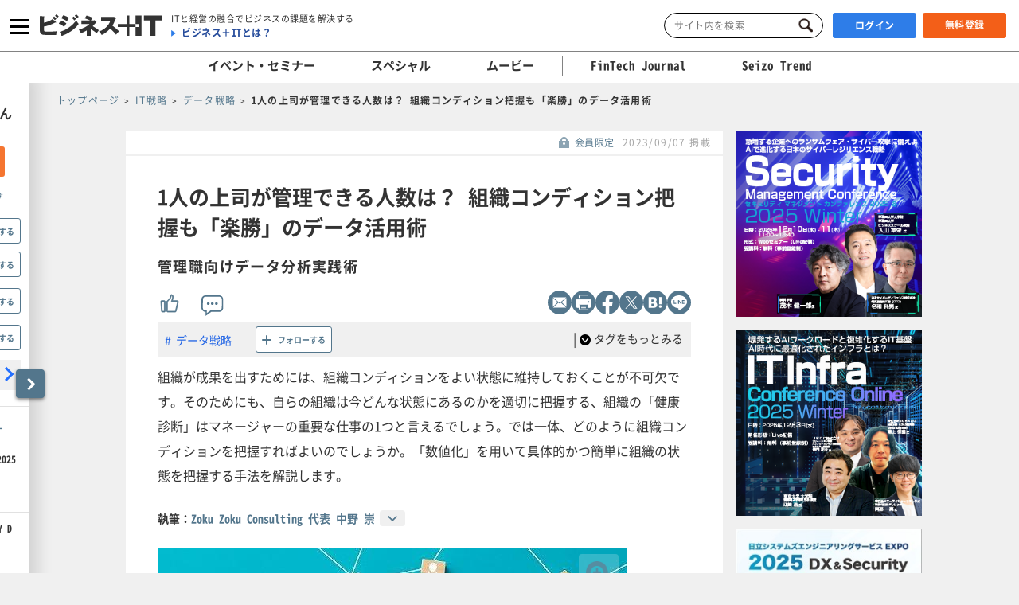

--- FILE ---
content_type: text/html; charset=UTF-8
request_url: https://www.sbbit.jp/article/cont1/121712
body_size: 27927
content:
<!DOCTYPE html>
<html lang="ja">
<head>
  <title>1人の上司が管理できる人数は？ 組織コンディション把握も「楽勝」のデータ活用術 管理職向けデータ分析実践術｜ビジネス+IT</title>
  <!-- head analysys tags -->
<!-- Google Tag Manager -->
<script>(function(w,d,s,l,i){w[l]=w[l]||[];w[l].push({'gtm.start':
new Date().getTime(),event:'gtm.js'});var f=d.getElementsByTagName(s)[0],
j=d.createElement(s),dl=l!='dataLayer'?'&l='+l:'';j.async=true;j.src=
'https://www.googletagmanager.com/gtm.js?id='+i+dl;f.parentNode.insertBefore(j,f);
})(window,document,'script','dataLayer','GTM-M8MQ3K8');</script>
<!-- End Google Tag Manager -->

<!-- End head analysys tags -->

<!-- HM -->
  <script type="text/javascript">
    var _uic = _uic || {}; var _uih = _uih || {}; _uih['id'] = 54593;
      _uih['lg_id'] = '0';
      _uih['fb_id'] = '';
      _uih['tw_id'] = '';
      _uih['uigr_1'] = 'guest'; _uih['uigr_2'] = ''; _uih['uigr_3'] = ''; _uih['uigr_4'] = ''; _uih['uigr_5'] = '';
      _uih['uigr_6'] = ''; _uih['uigr_7'] = ''; _uih['uigr_8'] = ''; _uih['uigr_9'] = ''; _uih['uigr_10'] = '';
      _uic['uls'] = 1;

    /* DO NOT ALTER BELOW THIS LINE */
    /* WITH FIRST PARTY COOKIE */
    (function () {
      var bi = document.createElement('script'); bi.type = 'text/javascript'; bi.async = true;
      bi.src = '//cs.nakanohito.jp/b3/bi.js';
      var s = document.getElementsByTagName('script')[0]; s.parentNode.insertBefore(bi, s);
    })();
  </script>
<!-- /HM -->
<!-- common head meta -->

  
    <!-- meta master -->
    
                      <meta name="keywords" content="IT戦略,データ戦略,データ分析,中野崇,ZokuZoku Consulting,データ活用,管理職向けデータ分析実践術,組織コンディション,ビジネス,IT,ソフトバンク,SBクリエイティブ" />
                        <meta name="description" content="組織が成果を出すためには、組織コンディションをよい状態に維持しておくことが不可欠です。そのためにも、自らの組織は今どんな状態にあるのかを適切に把握する、組織の「健康診断」はマネージャーの重要な仕事の1つと言えるでしょう。では一体、どのように組織コンディションを把握すればよいのでしょうか。「数値化」を用いて具体的かつ簡単に組織の状態を把握する手法を解説します。" />
              <meta charset="utf-8">
        <meta name="viewport" content="width=device-width, initial-scale=1.0">
        <meta content="IE=edge,chrome=1" http-equiv="X-UA-Compatible">
        <meta name="robots" content="index, follow, max-image-preview:large" />
        

            <meta name="twitter:site" content="@bitsbbit" />
        <meta name="twitter:card" content="summary_large_image">
    
        <meta name="article_title" content="1人の上司が管理できる人数は？ 組織コンディション把握も「楽勝」のデータ活用術" />
            <meta name="keywordlist" content="IT戦略,データ戦略,データ分析,中野崇,ZokuZoku Consulting,データ活用,管理職向けデータ分析実践術,組織コンディション,ビジネス,IT,ソフトバンク,SBクリエイティブ" />
            <meta name="keyword_name" content="IT戦略	データ戦略	データ分析	中野崇	ZokuZoku Consulting	データ活用	管理職向けデータ分析実践術	組織コンディション	ビジネス	IT	ソフトバンク	SBクリエイティブ" />
            <meta name="article_abstract" content="組織が成果を出すためには、組織コンディションをよい状態に維持しておくことが不可欠です。そのためにも、自らの組織は今どんな状態にあるのかを適切に把握する、組織の「健康診断」はマネージャーの重要な仕事の1つと言えるでしょう。では一体、どのように組織コンディションを把握すればよいのでしょうか。「数値化」を用いて具体的かつ簡単に組織の状態を把握する手法を解説します。" />
    
        <meta content="1人の上司が管理できる人数は？ 組織コンディション把握も「楽勝」のデータ活用術" property="og:title" />
                      <meta content="組織が成果を出すためには、組織コンディションをよい状態に維持しておくことが不可欠です。そのためにも、自らの組織は今どんな状態にあるのかを適切に把握する、組織の「健康診断」はマネージャーの重要な仕事の1つと言えるでしょう。では一体、どのように組織コンディションを把握すればよいのでしょうか。「数値化」を用いて具体的かつ簡単に組織の状態を把握する手法を解説します。" property="og:description" />
                  <meta content="https://www.sbbit.jp/article/image/121712/OGP_bit202308291650119804.jpg" property="og:image" />
            <meta content="https://www.sbbit.jp/article/cont1/121712" property="og:url" />
            <meta content="ビジネス+IT" property="og:site_name" />
                            
        
                        
            <meta name="thumbnail" content="https://www.sbbit.jp/article/image/121712/bit202308291649573631.jpg" />
        <!-- /meta master -->




  
<meta name="csrf-token" content="EDtaKinO1sTr3o8ucXqjh0nLbTdKin7d2QsGXjpn">
<!-- /common head meta -->


<link rel="stylesheet" href="/assets/css/common/reset.css">
<link rel="stylesheet" href="/assets/css/common/layout.css?ver=202511050711">
<link rel="stylesheet" href="/assets/css/common/common.css?ver=202511050711">
<link rel="stylesheet" href="/assets/css/common/print_blank.css?ver=202511050711" media="print">
<link rel="stylesheet" href="/assets/css/libs/croppie.css">
<link rel="stylesheet" href="/assets/css/libs/jquery-ui.min.css">
<link rel="stylesheet" href="/assets/css/libs/photoswipe.css?ver=202511050711">
<link rel="stylesheet" href="/assets/css/libs/default-skin.css?ver=202511050711">
<script src="/assets/js/libs/jquery-3.6.0.min.js"></script>
<script src="/assets/js/libs/lazysizes.min.js"></script>
<script src="/assets/js/libs/ls.unveilhooks.min.js"></script>
<script src="/assets/js/libs/truncator.js"></script>
<script src="/assets/js/libs/jquery.cookie.js"></script>
<script src="/assets/js/libs/croppie.min.js"></script>
<script src="/assets/js/libs/jquery-ui.min.js"></script>
<script src="/assets/js/libs/datepicker-ja.js"></script>
<script src="/assets/js/libs/hammer.min.js"></script>
<script src="/assets/js/libs/jquery.hammer.js"></script>
<script src="/assets/js/libs/photoswipe.js"></script>
<script src="/assets/js/libs/photoswipe-ui-default.js"></script>
<script src="/assets/js/common.js?ver=202511050711"></script>
<script type="text/javascript" src="https://img.polymorphicads.jp/api/polyAds.js"></script>

<script type="application/ld+json">{"@context":"https://schema.org","@type":"BreadcrumbList","itemListElement":[{"@type":"ListItem","position":1,"name":"トップページ","item":"https://www.sbbit.jp/"},{"@type":"ListItem","position":2,"name":"IT戦略","item":"https://www.sbbit.jp/genrelist/1"},{"@type":"ListItem","position":3,"name":"データ戦略","item":"https://www.sbbit.jp/genretaglist/148"},{"@type":"ListItem","position":4,"name":"1人の上司が管理できる人数は？ 組織コンディション把握も「楽勝」のデータ活用術","item":"https://www.sbbit.jp/article/cont1/121712"}]}</script>






  <!-- head partial -->
  <link rel="stylesheet" href="/assets/css/libs/slick.css">
  <link rel="stylesheet" href="/assets/css/libs/photoswipe.css?ver=202511050711">
  <link rel="stylesheet" href="/assets/css/libs/default-skin.css?ver=202511050711">
  <link rel="stylesheet" href="/assets/css/partial/article.css?ver=202511050711">
  <link rel="stylesheet" href="/assets/css/partial/bitmail.css?ver=202511050711">
  <link rel="stylesheet" href="/assets/css/partial/usrpage.css">
  <link rel="stylesheet" href="/assets/css/jbat/article.css?ver=202511050711">
  <link rel="stylesheet" href="/assets/css/jbat/enquete.css?ver=202511050711">
  <script src="/assets/js/libs/bodyScrollLock.min.js"></script>


  
<style type="text/css">
.td1{text-align:center}
/*.box{font-weight:bold;}*/

.youtube {
  position: relative;
  width: 100%;
  padding-top: 56.25%;
}
.youtube iframe {
  position: absolute;
  top: 0;
  right: 0;
  width: 100% !important;
  height: 100% !important;
}

.att2 {
  padding-left: 5em;
  text-indent: -5em;
/*2行目以降4文字字下げ*/
}
.td5{
 vertical-align:middle;
}

.li3{list-style-type: disc;margin-left:20px;}

.li2{list-style-type: decimal;margin-left:20px;}

.li4{list-style-type: disc;margin-left:20px;font-weight:bold;}
</style>
  <!-- /head partial -->

<link rel="canonical" href="https://www.sbbit.jp/article/cont1/121712">
<link rel="next" href="https://www.sbbit.jp/article/cont1/121712?page=2">
<!-- 構造化データ -->
  <script type="application/ld+json">
    {"@context":"https://schema.org","@type":"Article","headline":"1人の上司が管理できる人数は？ 組織コンディション把握も「楽勝」のデータ活用術","datePublished":"2023-09-07T07:10:00+09:00","dateModified":"2023-09-07T17:40:26+09:00","image":"https://www.sbbit.jp/article/image/121712/OGP_bit202308291650119804.jpg","author":[{"@type":"Person","name":"Zoku Zoku Consulting 代表 中野 崇","url":"https://www.sbbit.jp/author/1016"}]}  </script>
<!-- /構造化データ --></head>
<body>
<!-- Google Tag Manager (noscript) -->
<noscript><iframe src=https://www.googletagmanager.com/ns.html?id=GTM-MKHTBKQ
height="0" width="0" style="display:none;visibility:hidden"></iframe></noscript>
<!-- End Google Tag Manager (noscript) -->

  <!-- wrapper -->
  <div id="wrapper" class="crypto article is-f-drw_open is-gnav_close is-f-psh_close ">

<div id="drw" class="">
  <a class="drw__btn js-drw_btn only_pc" href="javascript:void(0);" data-bit-count="click_drw_arrow_direct"></a>
  <div class="drw__inner">
    <div class="drw--head is-guest">
      <img data-src="/assets/images/common/icon_usr_default.svg" class="lazyload">
      <p class="ttl">ようこそゲストさん</p>
    </div>

    <div class="drw--head_guest">
      <a class="log_right-merits-regist" href="/auth/register" data-bit-count="click_drw_myp_direct">ビジネス+ITを始める</a>
    </div>

    <div class="drw--cnt js-drw-cnt">
      <ul class="drw--cnt-list">
        <li class="drw--cnt-itm">
          
          <section class="trnd_tag no-cnt">
    <p class="ttl_p">フォローの多い人気のタグ</p>
    <ul class="list">
                      <li>
          <a href="/genretaglist/175" onClick="location.href='/genretaglist/175'" data-bit-count="click_drw_tag_direct">AI・生成AI</a>
          <div class="js-hint-wrap">
            <button class="js-hint-tag-follow js-mdl-login_btn" data-bit-count="click_drw_tag_direct"><span></span><label>フォローする</label></button>
          </div>
        </li>
                                      <li>
          <a href="/genretaglist/32" onClick="location.href='/genretaglist/32'" data-bit-count="click_drw_tag_direct">業務効率化</a>
          <div class="js-hint-wrap">
            <button class="js-hint-tag-follow js-mdl-login_btn" data-bit-count="click_drw_tag_direct"><span></span><label>フォローする</label></button>
          </div>
        </li>
                                      <li>
          <a href="/genretaglist/13" onClick="location.href='/genretaglist/13'" data-bit-count="click_drw_tag_direct">IT戦略・IT投資・DX</a>
          <div class="js-hint-wrap">
            <button class="js-hint-tag-follow js-mdl-login_btn" data-bit-count="click_drw_tag_direct"><span></span><label>フォローする</label></button>
          </div>
        </li>
                                      <li>
          <a href="/genretaglist/103" onClick="location.href='/genretaglist/103'" data-bit-count="click_drw_tag_direct">クラウド</a>
          <div class="js-hint-wrap">
            <button class="js-hint-tag-follow js-mdl-login_btn" data-bit-count="click_drw_tag_direct"><span></span><label>フォローする</label></button>
          </div>
        </li>
                                
          </ul>
    <a class="more js-mdl_open" href="" data-target="js-modal_trnd_tag" data-bit-count="click_drw_tag_direct">人気のタグ一覧へ</a>
  </section>
            
        </li>
        <li class="drw--cnt-itm">
          
          <section class="evtsmr">
      <p class="ttl_p">注目のイベント・セミナー</p>
    <ul class="list">
              <li class="artarea">
          <a href="/eventinfo/detail/85444" data-bit-count="click_drw_rcm_direct">
            <div class="img">
                                <div class="lazyload" data-bg="https://www.sbbit.jp/eventinfo/image/85444/L_bit202510150708555483.png"></div>
                                  <span class="is-evtsmr">イベント・セミナー</span>
            </div>
            <p>生成AIフォーラム 2025 秋</p>
          </a>
        </li>
                      <li class="artarea">
          <a href="/eventinfo/detail/86636" data-bit-count="click_drw_rcm_direct">
            <div class="img">
                                <div class="lazyload" data-bg="https://www.sbbit.jp/eventinfo/image/86636/L_bit202510161622544755.jpg"></div>
                                  <span class="is-evtsmr">イベント・セミナー</span>
            </div>
            <p>SNOWFLAKE INDUSTRY DAYS 2025</p>
          </a>
        </li>
                      <li class="artarea">
          <a href="/eventinfo/detail/86205" data-bit-count="click_drw_rcm_direct">
            <div class="img">
                                <div class="lazyload" data-bg="https://www.sbbit.jp/eventinfo/image/86205/L_bit202510212008360105.png"></div>
                                  <span class="is-evtsmr">イベント・セミナー</span>
            </div>
            <p>Security Management Conference 2025 Winter</p>
          </a>
        </li>
                      <li class="artarea">
          <a href="/eventinfo/detail/86208" data-bit-count="click_drw_rcm_direct">
            <div class="img">
                                <div class="lazyload" data-bg="https://www.sbbit.jp/eventinfo/image/86208/L_bit202509181112326578.png"></div>
                                  <span class="is-evtsmr">イベント・セミナー</span>
            </div>
            <p>中堅中小企業・スタートアップDXカンファレンス 2025 冬</p>
          </a>
        </li>
                      <li class="artarea">
          <a href="/eventinfo/detail/86634" data-bit-count="click_drw_rcm_direct">
            <div class="img">
                                <div class="lazyload" data-bg="https://www.sbbit.jp/eventinfo/image/86634/L_bit202510301534562746.png"></div>
                                  <span class="is-evtsmr">イベント・セミナー</span>
            </div>
            <p>DX&amp;AI Forum 東京 2026 冬</p>
          </a>
        </li>
                      </ul>
   <a class="more" href="/eventinfo" data-bit-count="click_drw_rcm_direct">イベント・セミナー一覧へ</a>
  </section>
          
        </li>

      </ul>
    </div>
  </div>
</div>

<!-- header -->
    <header>

        
      <div class="head_wrapper">
        <div class="head_inner">
            <!-- head_gnav_btn -->
          <button class="head_gnav_btn js-f-head_gnav_btn" type="button">
            <span></span>
            <span></span>
            <span></span>
          </button>
          <!-- /head_gnav_btn -->
          <button class="head_search_btn js-f-head_search_btn only_sp" type="button"></button>
                  <!-- head_infoarea -->
          <div class="head_infoarea">
            <div class="head_logo">
                              <div class="head_logo_img">
                  <a href="/"><img class="head_logo_bit" src="/assets/images/common/logo.svg" alt="ビジネス＋IT"></a>
                </div>
                                <div class="head_logo_sub only_pc">
                <p class="head_copy"><em>ITと経営の融合でビジネスの課題を解決する</em></p>
                    <p class="head_about"><a href="/article/info/service">ビジネス＋ITとは？</a></p>
                  </div>
              </div>

              <!-- head_ctl -->
            <div class="head_ctl">
              <!-- head_search -->
              <div class="head_search only_pc">
                <div class="keyword_search">
  <form action="/search" method="get">
    <input class="js-focus-search input-text is-bit-head" placeholder="サイト内を検索" maxlength="50" name="kwd" type="text" value="">
        <input type="hidden" name="ste[]" value="2">
    <input type="hidden" name="ste[]" value="3">
    <input type="hidden" name="ste[]" value="4">
    <input type="hidden" name="ste[]" value="13">
    <input class="js-change-magnifier input-submit" type="submit" value="検索">
  </form>
</div>
              </div>
                          <!-- 未ログイン -->
              <p class="head_login_btn only_pc"><a class="state_login" href="/auth/login">ログイン</a></p>
              <p class="head_login_btn"><a class="state_register" href="/auth/register">無料登録</a></p>
              <!-- /未ログイン -->
                </div>
            <!-- /head_ctl -->
            </div>
          <!-- /head_infoarea -->
          <!-- head_search_sp_bd -->
          
          <div class="head_search_sp_bd js-f-head_search_sp_bd only_sp is-close">
            <div class="keyword_search_wrapper">
              <div class="keyword_search">
  <form action="/search" method="get">
    <input class="js-focus-search input-text is-bit-head" placeholder="サイト内を検索" maxlength="50" name="kwd" type="text" value="">
        <input type="hidden" name="ste[]" value="2">
    <input type="hidden" name="ste[]" value="3">
    <input type="hidden" name="ste[]" value="4">
    <input type="hidden" name="ste[]" value="13">
    <input class="js-change-magnifier input-submit" type="submit" value="検索">
  </form>
</div>
              <div class="close">
                <label>
                  <button class="js-f-head_search_sp_close" type="button"></button>
                  <div class="close_text">閉じる</div>
                </label>
              </div>
            </div>
          </div>
          
          <!-- /head_search_sp_bd --> 
          
                    
          <!-- head_gnav -->
    <nav class="head_gnav js-f-head_gnav_bd">
      <div class="head_gnav__wrapper">
              <div class="head_gnav_gbtn__wrap only_sp">
          <ul class="head_gnav__media__list">
            <li class="head_gnav__media__list-item">
              <p class="head_gnav_gbtn__body">
                会員の方はこちらから
                <a href="/auth/login" class="head_gnav_gbtn ham_login head_gnav__media__btn" data-bit-count="click_ham_login">ログイン</a>
              </p>
            </li>
            <li class="head_gnav__media__list-item head_gnav__media__list-item--sp-last">
              <p class="head_gnav_gbtn__body">
                初めての方はこちらから
                <a href="/auth/register" class="head_gnav_gbtn ham_register head_gnav__media__btn" data-bit-count="click_ham_register">無料登録</a>
              </p>
            </li>
          </ul>
        </div>
              <div class="head_gnav__media">
          <p class="head_gnav__subheading">メディアから探す</p>
          <ul class="head_gnav__media__list">
            <li class="head_gnav__media__list-item head_gnav__media__list-item--sp-full">
              ビジネスとITの総合サイト
              <a href="/" class="head_gnav__media__btn" data-bit-count="click_ham_bit"><span class="head_gnav__sprite" data-logo="bit">ビジネス+IT</span></a>
            </li>
            <li class="head_gnav__media__list-item">
              金融専門メディア
              <a href="/fj/" class="head_gnav__media__btn" data-bit-count="click_ham_fj"><span class="head_gnav__sprite" data-logo="fj">FinTech Journal</span></a>
            </li>
            <li class="head_gnav__media__list-item head_gnav__media__list-item--sp-last">
              製造専門メディア
              <a href="/st/" class="head_gnav__media__btn" data-bit-count="click_ham_st"><span class="head_gnav__sprite" data-logo="st">Seizo Trend</span></a>
            </li>
          </ul>
        </div>
        <div class="head_gnav__inner">
          <div class="head_gnav__genre">
            <p class="head_gnav__subheading">ジャンルから探す</p>
            <div class="head_gnav__genre__wrapper">
              <div class="head_gnav__genre__list">
                                <div class="head_gnav__genre__list-item">
                  <div class="head_gnav__genre__item">
                    <a class="head_gnav__genre__link" href="/genrelist/130" data-bit-count="click_ham_0_130">経営戦略</a>
                  </div>
                  <ul class="head_gnav__genreTag">
                    <li class="head_gnav__genreTag__list">
                      <span class="head_gnav__sprite scroll-arrow scroll-arrow--left">←</span>
                      <div class="head_gnav__genreTag__list-item">
                                                <a class="head_gnav__genreTag__link" href="/genretaglist/15" data-bit-count="click_ham_0_130_15">グローバル・地政学・国際情勢</a>
                                                <a class="head_gnav__genreTag__link" href="/genretaglist/17" data-bit-count="click_ham_0_130_17">M&amp;A・出資・協業・事業承継</a>
                                                <a class="head_gnav__genreTag__link" href="/genretaglist/116" data-bit-count="click_ham_0_130_116">設備投資</a>
                                                <a class="head_gnav__genreTag__link" href="/genretaglist/119" data-bit-count="click_ham_0_130_119">新規事業開発</a>
                                                <a class="head_gnav__genreTag__link" href="/genretaglist/117" data-bit-count="click_ham_0_130_117">営業戦略</a>
                                                <a class="head_gnav__genreTag__link" href="/genretaglist/19" data-bit-count="click_ham_0_130_19">災害対策（DR）・事業継続（BCP）</a>
                                                <a class="head_gnav__genreTag__link" href="/genretaglist/25" data-bit-count="click_ham_0_130_25">デザイン経営・ブランド・PR</a>
                                                <a class="head_gnav__genreTag__link" href="/genretaglist/18" data-bit-count="click_ham_0_130_18">見える化・意思決定</a>
                                                <a class="head_gnav__genreTag__link" href="/genretaglist/44" data-bit-count="click_ham_0_130_44">環境対応・省エネ・GX</a>
                                                <a class="head_gnav__genreTag__link" href="/genretaglist/126" data-bit-count="click_ham_0_130_126">グループ会社管理</a>
                                                <a class="head_gnav__genreTag__link" href="/genretaglist/32" data-bit-count="click_ham_0_130_32">業務効率化</a>
                                                <a class="head_gnav__genreTag__link" href="/genretaglist/149" data-bit-count="click_ham_0_130_149">市場調査・リサーチ</a>
                                              </div>
                      <span class="head_gnav__sprite scroll-arrow scroll-arrow--right">→</span>
                    </li>
                  </ul>
                </div>
                                <div class="head_gnav__genre__list-item">
                  <div class="head_gnav__genre__item">
                    <a class="head_gnav__genre__link" href="/genrelist/1" data-bit-count="click_ham_0_1">IT戦略</a>
                  </div>
                  <ul class="head_gnav__genreTag">
                    <li class="head_gnav__genreTag__list">
                      <span class="head_gnav__sprite scroll-arrow scroll-arrow--left">←</span>
                      <div class="head_gnav__genreTag__list-item">
                                                <a class="head_gnav__genreTag__link" href="/genretaglist/13" data-bit-count="click_ham_0_1_13">IT戦略・IT投資・DX</a>
                                                <a class="head_gnav__genreTag__link" href="/genretaglist/103" data-bit-count="click_ham_0_1_103">クラウド</a>
                                                <a class="head_gnav__genreTag__link" href="/genretaglist/148" data-bit-count="click_ham_0_1_148">データ戦略</a>
                                                <a class="head_gnav__genreTag__link" href="/genretaglist/175" data-bit-count="click_ham_0_1_175">AI・生成AI</a>
                                                <a class="head_gnav__genreTag__link" href="/genretaglist/102" data-bit-count="click_ham_0_1_102">サーバ仮想化・コンテナ</a>
                                                <a class="head_gnav__genreTag__link" href="/genretaglist/72" data-bit-count="click_ham_0_1_72">データセンター・ホスティングサービス</a>
                                                <a class="head_gnav__genreTag__link" href="/genretaglist/183" data-bit-count="click_ham_0_1_183">メタバース・VR・AR・MR・SR・xR</a>
                                                <a class="head_gnav__genreTag__link" href="/genretaglist/181" data-bit-count="click_ham_0_1_181">PaaS・FaaS・iPaaS・XaaS</a>
                                                <a class="head_gnav__genreTag__link" href="/genretaglist/184" data-bit-count="click_ham_0_1_184">ブロックチェーン・Web3</a>
                                                <a class="head_gnav__genreTag__link" href="/genretaglist/58" data-bit-count="click_ham_0_1_58">BI・データレイク・DWH・マイニング</a>
                                                <a class="head_gnav__genreTag__link" href="/genretaglist/76" data-bit-count="click_ham_0_1_76">オープンソースソフトウェア</a>
                                                <a class="head_gnav__genreTag__link" href="/genretaglist/35" data-bit-count="click_ham_0_1_35">ITコスト削減</a>
                                                <a class="head_gnav__genreTag__link" href="/genretaglist/180" data-bit-count="click_ham_0_1_180">クラウドストレージ・ファイル共有・ファイル転送</a>
                                                <a class="head_gnav__genreTag__link" href="/genretaglist/142" data-bit-count="click_ham_0_1_142">グリーンIT</a>
                                                <a class="head_gnav__genreTag__link" href="/genretaglist/150" data-bit-count="click_ham_0_1_150">データ連携・ETL・EDI</a>
                                              </div>
                      <span class="head_gnav__sprite scroll-arrow scroll-arrow--right">→</span>
                    </li>
                  </ul>
                </div>
                                <div class="head_gnav__genre__list-item">
                  <div class="head_gnav__genre__item">
                    <a class="head_gnav__genre__link" href="/genrelist/5" data-bit-count="click_ham_0_5">基幹系</a>
                  </div>
                  <ul class="head_gnav__genreTag">
                    <li class="head_gnav__genreTag__list">
                      <span class="head_gnav__sprite scroll-arrow scroll-arrow--left">←</span>
                      <div class="head_gnav__genreTag__list-item">
                                                <a class="head_gnav__genreTag__link" href="/genretaglist/47" data-bit-count="click_ham_0_5_47">ERP・基幹システム</a>
                                                <a class="head_gnav__genreTag__link" href="/genretaglist/49" data-bit-count="click_ham_0_5_49">インボイス・電子帳票</a>
                                                <a class="head_gnav__genreTag__link" href="/genretaglist/53" data-bit-count="click_ham_0_5_53">その他基幹系</a>
                                                <a class="head_gnav__genreTag__link" href="/genretaglist/45" data-bit-count="click_ham_0_5_45">データベース</a>
                                              </div>
                      <span class="head_gnav__sprite scroll-arrow scroll-arrow--right">→</span>
                    </li>
                  </ul>
                </div>
                                <div class="head_gnav__genre__list-item">
                  <div class="head_gnav__genre__item">
                    <a class="head_gnav__genre__link" href="/genrelist/132" data-bit-count="click_ham_0_132">総務・人事</a>
                  </div>
                  <ul class="head_gnav__genreTag">
                    <li class="head_gnav__genreTag__list">
                      <span class="head_gnav__sprite scroll-arrow scroll-arrow--left">←</span>
                      <div class="head_gnav__genreTag__list-item">
                                                <a class="head_gnav__genreTag__link" href="/genretaglist/128" data-bit-count="click_ham_0_132_128">リーダーシップ</a>
                                                <a class="head_gnav__genreTag__link" href="/genretaglist/129" data-bit-count="click_ham_0_132_129">人材管理・育成・HRM</a>
                                                <a class="head_gnav__genreTag__link" href="/genretaglist/130" data-bit-count="click_ham_0_132_130">ワークスタイル・在宅勤務</a>
                                                <a class="head_gnav__genreTag__link" href="/genretaglist/182" data-bit-count="click_ham_0_132_182">ダイバーシティ・インクルージョン</a>
                                                <a class="head_gnav__genreTag__link" href="/genretaglist/121" data-bit-count="click_ham_0_132_121">経費・通信費・調達コスト削減</a>
                                                <a class="head_gnav__genreTag__link" href="/genretaglist/124" data-bit-count="click_ham_0_132_124">ペーパーレス化</a>
                                                <a class="head_gnav__genreTag__link" href="/genretaglist/34" data-bit-count="click_ham_0_132_34">人件費削減・リストラ</a>
                                                <a class="head_gnav__genreTag__link" href="/genretaglist/125" data-bit-count="click_ham_0_132_125">BPO・シェアードサービス</a>
                                              </div>
                      <span class="head_gnav__sprite scroll-arrow scroll-arrow--right">→</span>
                    </li>
                  </ul>
                </div>
                                <div class="head_gnav__genre__list-item">
                  <div class="head_gnav__genre__item">
                    <a class="head_gnav__genre__link" href="/genrelist/134" data-bit-count="click_ham_0_134">コミュニケーション</a>
                  </div>
                  <ul class="head_gnav__genreTag">
                    <li class="head_gnav__genreTag__list">
                      <span class="head_gnav__sprite scroll-arrow scroll-arrow--left">←</span>
                      <div class="head_gnav__genreTag__list-item">
                                                <a class="head_gnav__genreTag__link" href="/genretaglist/26" data-bit-count="click_ham_0_134_26">情報共有</a>
                                                <a class="head_gnav__genreTag__link" href="/genretaglist/152" data-bit-count="click_ham_0_134_152">電子メール・チャット</a>
                                                <a class="head_gnav__genreTag__link" href="/genretaglist/54" data-bit-count="click_ham_0_134_54">グループウェア・コラボレーション</a>
                                                <a class="head_gnav__genreTag__link" href="/genretaglist/55" data-bit-count="click_ham_0_134_55">Office、文書管理・検索</a>
                                                <a class="head_gnav__genreTag__link" href="/genretaglist/60" data-bit-count="click_ham_0_134_60">ビデオ会議・Web会議</a>
                                                <a class="head_gnav__genreTag__link" href="/genretaglist/62" data-bit-count="click_ham_0_134_62">その他情報系</a>
                                              </div>
                      <span class="head_gnav__sprite scroll-arrow scroll-arrow--right">→</span>
                    </li>
                  </ul>
                </div>
                                <div class="head_gnav__genre__list-item">
                  <div class="head_gnav__genre__item">
                    <a class="head_gnav__genre__link" href="/genrelist/129" data-bit-count="click_ham_0_129">デジタルマーケティング</a>
                  </div>
                  <ul class="head_gnav__genreTag">
                    <li class="head_gnav__genreTag__list">
                      <span class="head_gnav__sprite scroll-arrow scroll-arrow--left">←</span>
                      <div class="head_gnav__genreTag__list-item">
                                                <a class="head_gnav__genreTag__link" href="/genretaglist/172" data-bit-count="click_ham_0_129_172">デジタルマーケティング総論</a>
                                                <a class="head_gnav__genreTag__link" href="/genretaglist/57" data-bit-count="click_ham_0_129_57">CRM・SFA・コールセンター</a>
                                                <a class="head_gnav__genreTag__link" href="/genretaglist/31" data-bit-count="click_ham_0_129_31">Web戦略・EC</a>
                                                <a class="head_gnav__genreTag__link" href="/genretaglist/61" data-bit-count="click_ham_0_129_61">ソーシャルメディア</a>
                                                <a class="head_gnav__genreTag__link" href="/genretaglist/166" data-bit-count="click_ham_0_129_166">O2O・OMO・オムニチャネル</a>
                                              </div>
                      <span class="head_gnav__sprite scroll-arrow scroll-arrow--right">→</span>
                    </li>
                  </ul>
                </div>
                                <div class="head_gnav__genre__list-item">
                  <div class="head_gnav__genre__item">
                    <a class="head_gnav__genre__link" href="/genrelist/10" data-bit-count="click_ham_0_10">セキュリティ</a>
                  </div>
                  <ul class="head_gnav__genreTag">
                    <li class="head_gnav__genreTag__list">
                      <span class="head_gnav__sprite scroll-arrow scroll-arrow--left">←</span>
                      <div class="head_gnav__genreTag__list-item">
                                                <a class="head_gnav__genreTag__link" href="/genretaglist/89" data-bit-count="click_ham_0_10_89">セキュリティ総論</a>
                                                <a class="head_gnav__genreTag__link" href="/genretaglist/86" data-bit-count="click_ham_0_10_86">ゼロトラスト・クラウドセキュリティ・SASE</a>
                                                <a class="head_gnav__genreTag__link" href="/genretaglist/154" data-bit-count="click_ham_0_10_154">標的型攻撃・ランサムウェア対策</a>
                                                <a class="head_gnav__genreTag__link" href="/genretaglist/85" data-bit-count="click_ham_0_10_85">ウイルス対策・エンドポイントセキュリティ</a>
                                                <a class="head_gnav__genreTag__link" href="/genretaglist/92" data-bit-count="click_ham_0_10_92">ID・アクセス管理・認証</a>
                                                <a class="head_gnav__genreTag__link" href="/genretaglist/155" data-bit-count="click_ham_0_10_155">セキュリティ運用・SOC・SIEM・ログ管理</a>
                                                <a class="head_gnav__genreTag__link" href="/genretaglist/90" data-bit-count="click_ham_0_10_90">モバイルセキュリティ・MDM</a>
                                                <a class="head_gnav__genreTag__link" href="/genretaglist/137" data-bit-count="click_ham_0_10_137">情報漏えい対策</a>
                                                <a class="head_gnav__genreTag__link" href="/genretaglist/88" data-bit-count="click_ham_0_10_88">ファイアウォール・IDS・IPS</a>
                                                <a class="head_gnav__genreTag__link" href="/genretaglist/67" data-bit-count="click_ham_0_10_67">ネットワークセキュリティ・VPN</a>
                                                <a class="head_gnav__genreTag__link" href="/genretaglist/87" data-bit-count="click_ham_0_10_87">メールセキュリティ</a>
                                                <a class="head_gnav__genreTag__link" href="/genretaglist/278" data-bit-count="click_ham_0_10_278">セキュリティ開発・DevSecOps</a>
                                                <a class="head_gnav__genreTag__link" href="/genretaglist/280" data-bit-count="click_ham_0_10_280">ASM・CTEM・脆弱性診断・レッドチーム</a>
                                              </div>
                      <span class="head_gnav__sprite scroll-arrow scroll-arrow--right">→</span>
                    </li>
                  </ul>
                </div>
                                <div class="head_gnav__genre__list-item">
                  <div class="head_gnav__genre__item">
                    <a class="head_gnav__genre__link" href="/genrelist/133" data-bit-count="click_ham_0_133">コンプライアンス・法務・監査</a>
                  </div>
                  <ul class="head_gnav__genreTag">
                    <li class="head_gnav__genreTag__list">
                      <span class="head_gnav__sprite scroll-arrow scroll-arrow--left">←</span>
                      <div class="head_gnav__genreTag__list-item">
                                                <a class="head_gnav__genreTag__link" href="/genretaglist/39" data-bit-count="click_ham_0_133_39">コンプライアンス総論</a>
                                                <a class="head_gnav__genreTag__link" href="/genretaglist/38" data-bit-count="click_ham_0_133_38">ガバナンス・内部統制・不正対策</a>
                                                <a class="head_gnav__genreTag__link" href="/genretaglist/42" data-bit-count="click_ham_0_133_42">個人情報保護・マイナンバー</a>
                                                <a class="head_gnav__genreTag__link" href="/genretaglist/139" data-bit-count="click_ham_0_133_139">知財管理</a>
                                                <a class="head_gnav__genreTag__link" href="/genretaglist/140" data-bit-count="click_ham_0_133_140">国際法・国際標準化</a>
                                                <a class="head_gnav__genreTag__link" href="/genretaglist/261" data-bit-count="click_ham_0_133_261">法規制・レギュレーション</a>
                                              </div>
                      <span class="head_gnav__sprite scroll-arrow scroll-arrow--right">→</span>
                    </li>
                  </ul>
                </div>
                                <div class="head_gnav__genre__list-item">
                  <div class="head_gnav__genre__item">
                    <a class="head_gnav__genre__link" href="/genrelist/8" data-bit-count="click_ham_0_8">運用管理</a>
                  </div>
                  <ul class="head_gnav__genreTag">
                    <li class="head_gnav__genreTag__list">
                      <span class="head_gnav__sprite scroll-arrow scroll-arrow--left">←</span>
                      <div class="head_gnav__genreTag__list-item">
                                                <a class="head_gnav__genreTag__link" href="/genretaglist/69" data-bit-count="click_ham_0_8_69">IT運用管理全般</a>
                                                <a class="head_gnav__genreTag__link" href="/genretaglist/75" data-bit-count="click_ham_0_8_75">OS・サーバOS</a>
                                                <a class="head_gnav__genreTag__link" href="/genretaglist/71" data-bit-count="click_ham_0_8_71">IT資産管理</a>
                                                <a class="head_gnav__genreTag__link" href="/genretaglist/73" data-bit-count="click_ham_0_8_73">シンクライアント・仮想デスクトップ</a>
                                                <a class="head_gnav__genreTag__link" href="/genretaglist/77" data-bit-count="click_ham_0_8_77">バックアップ・レプリケーション</a>
                                                <a class="head_gnav__genreTag__link" href="/genretaglist/164" data-bit-count="click_ham_0_8_164">モダナイゼーション・マイグレーション</a>
                                              </div>
                      <span class="head_gnav__sprite scroll-arrow scroll-arrow--right">→</span>
                    </li>
                  </ul>
                </div>
                                <div class="head_gnav__genre__list-item">
                  <div class="head_gnav__genre__item">
                    <a class="head_gnav__genre__link" href="/genrelist/7" data-bit-count="click_ham_0_7">ネットワーク</a>
                  </div>
                  <ul class="head_gnav__genreTag">
                    <li class="head_gnav__genreTag__list">
                      <span class="head_gnav__sprite scroll-arrow scroll-arrow--left">←</span>
                      <div class="head_gnav__genreTag__list-item">
                                                <a class="head_gnav__genreTag__link" href="/genretaglist/189" data-bit-count="click_ham_0_7_189">5G・6G</a>
                                                <a class="head_gnav__genreTag__link" href="/genretaglist/64" data-bit-count="click_ham_0_7_64">Wi-Fi・Bluetooth</a>
                                                <a class="head_gnav__genreTag__link" href="/genretaglist/51" data-bit-count="click_ham_0_7_51">RFID・ICタグ・NFC</a>
                                                <a class="head_gnav__genreTag__link" href="/genretaglist/159" data-bit-count="click_ham_0_7_159">CDN・ADC・ロードバランサ</a>
                                                <a class="head_gnav__genreTag__link" href="/genretaglist/169" data-bit-count="click_ham_0_7_169">SDN・SD-WAN</a>
                                                <a class="head_gnav__genreTag__link" href="/genretaglist/158" data-bit-count="click_ham_0_7_158">ルータ・スイッチ</a>
                                                <a class="head_gnav__genreTag__link" href="/genretaglist/70" data-bit-count="click_ham_0_7_70">ネットワーク管理</a>
                                                <a class="head_gnav__genreTag__link" href="/genretaglist/68" data-bit-count="click_ham_0_7_68">衛星通信・HAPS・NTN</a>
                                                <a class="head_gnav__genreTag__link" href="/genretaglist/66" data-bit-count="click_ham_0_7_66">固定回線（FTTH・ADSL・xDSL）</a>
                                                <a class="head_gnav__genreTag__link" href="/genretaglist/156" data-bit-count="click_ham_0_7_156">IP電話、固定電話</a>
                                              </div>
                      <span class="head_gnav__sprite scroll-arrow scroll-arrow--right">→</span>
                    </li>
                  </ul>
                </div>
                                <div class="head_gnav__genre__list-item">
                  <div class="head_gnav__genre__item">
                    <a class="head_gnav__genre__link" href="/genrelist/136" data-bit-count="click_ham_0_136">ITハードウェア</a>
                  </div>
                  <ul class="head_gnav__genreTag">
                    <li class="head_gnav__genreTag__list">
                      <span class="head_gnav__sprite scroll-arrow scroll-arrow--left">←</span>
                      <div class="head_gnav__genreTag__list-item">
                                                <a class="head_gnav__genreTag__link" href="/genretaglist/80" data-bit-count="click_ham_0_136_80">サーバ</a>
                                                <a class="head_gnav__genreTag__link" href="/genretaglist/81" data-bit-count="click_ham_0_136_81">ストレージ</a>
                                                <a class="head_gnav__genreTag__link" href="/genretaglist/186" data-bit-count="click_ham_0_136_186">量子コンピューター</a>
                                                <a class="head_gnav__genreTag__link" href="/genretaglist/74" data-bit-count="click_ham_0_136_74">PC・ノートPC</a>
                                                <a class="head_gnav__genreTag__link" href="/genretaglist/82" data-bit-count="click_ham_0_136_82">プリンタ・複合機</a>
                                                <a class="head_gnav__genreTag__link" href="/genretaglist/83" data-bit-count="click_ham_0_136_83">電源・空調・熱管理・UPS</a>
                                                <a class="head_gnav__genreTag__link" href="/genretaglist/84" data-bit-count="click_ham_0_136_84">その他ハードウェア</a>
                                              </div>
                      <span class="head_gnav__sprite scroll-arrow scroll-arrow--right">→</span>
                    </li>
                  </ul>
                </div>
                                <div class="head_gnav__genre__list-item">
                  <div class="head_gnav__genre__item">
                    <a class="head_gnav__genre__link" href="/genrelist/9" data-bit-count="click_ham_0_9">モバイルハードウェア</a>
                  </div>
                  <ul class="head_gnav__genreTag">
                    <li class="head_gnav__genreTag__list">
                      <span class="head_gnav__sprite scroll-arrow scroll-arrow--left">←</span>
                      <div class="head_gnav__genreTag__list-item">
                                                <a class="head_gnav__genreTag__link" href="/genretaglist/160" data-bit-count="click_ham_0_9_160">スマートフォン・携帯電話</a>
                                                <a class="head_gnav__genreTag__link" href="/genretaglist/170" data-bit-count="click_ham_0_9_170">ウェアラブル</a>
                                                <a class="head_gnav__genreTag__link" href="/genretaglist/161" data-bit-count="click_ham_0_9_161">タブレット・電子書籍端末</a>
                                                <a class="head_gnav__genreTag__link" href="/genretaglist/162" data-bit-count="click_ham_0_9_162">その他モバイル</a>
                                              </div>
                      <span class="head_gnav__sprite scroll-arrow scroll-arrow--right">→</span>
                    </li>
                  </ul>
                </div>
                                <div class="head_gnav__genre__list-item">
                  <div class="head_gnav__genre__item">
                    <a class="head_gnav__genre__link" href="/genrelist/137" data-bit-count="click_ham_0_137">システム開発</a>
                  </div>
                  <ul class="head_gnav__genreTag">
                    <li class="head_gnav__genreTag__list">
                      <span class="head_gnav__sprite scroll-arrow scroll-arrow--left">←</span>
                      <div class="head_gnav__genreTag__list-item">
                                                <a class="head_gnav__genreTag__link" href="/genretaglist/95" data-bit-count="click_ham_0_137_95">システム開発総論</a>
                                                <a class="head_gnav__genreTag__link" href="/genretaglist/96" data-bit-count="click_ham_0_137_96">システム開発ツール・開発言語</a>
                                                <a class="head_gnav__genreTag__link" href="/genretaglist/59" data-bit-count="click_ham_0_137_59">プロジェクト管理・ワークフロー管理</a>
                                                <a class="head_gnav__genreTag__link" href="/genretaglist/193" data-bit-count="click_ham_0_137_193">RPA・ローコード・ノーコード</a>
                                                <a class="head_gnav__genreTag__link" href="/genretaglist/136" data-bit-count="click_ham_0_137_136">BPM・ビジネスプロセス管理</a>
                                                <a class="head_gnav__genreTag__link" href="/genretaglist/98" data-bit-count="click_ham_0_137_98">UX・UI・デザイン</a>
                                                <a class="head_gnav__genreTag__link" href="/genretaglist/100" data-bit-count="click_ham_0_137_100">Web開発・アプリ開発</a>
                                              </div>
                      <span class="head_gnav__sprite scroll-arrow scroll-arrow--right">→</span>
                    </li>
                  </ul>
                </div>
                                <div class="head_gnav__genre__list-item">
                  <div class="head_gnav__genre__item">
                    <a class="head_gnav__genre__link" href="/genrelist/114" data-bit-count="click_ham_0_114">業種・規模別</a>
                  </div>
                  <ul class="head_gnav__genreTag">
                    <li class="head_gnav__genreTag__list">
                      <span class="head_gnav__sprite scroll-arrow scroll-arrow--left">←</span>
                      <div class="head_gnav__genreTag__list-item">
                                                <a class="head_gnav__genreTag__link" href="/genretaglist/144" data-bit-count="click_ham_0_114_144">製造業界</a>
                                                <a class="head_gnav__genreTag__link" href="/genretaglist/145" data-bit-count="click_ham_0_114_145">流通・小売業界</a>
                                                <a class="head_gnav__genreTag__link" href="/genretaglist/146" data-bit-count="click_ham_0_114_146">金融業界</a>
                                                <a class="head_gnav__genreTag__link" href="/genretaglist/168" data-bit-count="click_ham_0_114_168">政府・官公庁・学校教育</a>
                                                <a class="head_gnav__genreTag__link" href="/genretaglist/23" data-bit-count="click_ham_0_114_23">中堅中小企業・ベンチャー</a>
                                                <a class="head_gnav__genreTag__link" href="/genretaglist/147" data-bit-count="click_ham_0_114_147">医療業界</a>
                                                <a class="head_gnav__genreTag__link" href="/genretaglist/176" data-bit-count="click_ham_0_114_176">運輸業・郵便業</a>
                                                <a class="head_gnav__genreTag__link" href="/genretaglist/177" data-bit-count="click_ham_0_114_177">コンテンツ・エンタメ・文化芸能・スポーツ</a>
                                                <a class="head_gnav__genreTag__link" href="/genretaglist/178" data-bit-count="click_ham_0_114_178">農業・漁業・林業・畜産業</a>
                                                <a class="head_gnav__genreTag__link" href="/genretaglist/185" data-bit-count="click_ham_0_114_185">航空・宇宙・軍事ビジネス</a>
                                                <a class="head_gnav__genreTag__link" href="/genretaglist/226" data-bit-count="click_ham_0_114_226">IT業界・ITベンダー</a>
                                              </div>
                      <span class="head_gnav__sprite scroll-arrow scroll-arrow--right">→</span>
                    </li>
                  </ul>
                </div>
                                <div class="head_gnav__genre__list-item">
                  <div class="head_gnav__genre__item">
                    <a class="head_gnav__genre__link" href="/genrelist/138" data-bit-count="click_ham_0_138">エリア別</a>
                  </div>
                  <ul class="head_gnav__genreTag">
                    <li class="head_gnav__genreTag__list">
                      <span class="head_gnav__sprite scroll-arrow scroll-arrow--left">←</span>
                      <div class="head_gnav__genreTag__list-item">
                                                <a class="head_gnav__genreTag__link" href="/genretaglist/173" data-bit-count="click_ham_0_138_173">地方自治体・地方創生・地域経済</a>
                                                <a class="head_gnav__genreTag__link" href="/genretaglist/187" data-bit-count="click_ham_0_138_187">中国</a>
                                              </div>
                      <span class="head_gnav__sprite scroll-arrow scroll-arrow--right">→</span>
                    </li>
                  </ul>
                </div>
                                <div class="head_gnav__genre__list-item">
                  <div class="head_gnav__genre__item">
                    <a class="head_gnav__genre__link" href="/genrelist/139" data-bit-count="click_ham_0_139">ニュース・マンガ</a>
                  </div>
                  <ul class="head_gnav__genreTag">
                    <li class="head_gnav__genreTag__list">
                      <span class="head_gnav__sprite scroll-arrow scroll-arrow--left">←</span>
                      <div class="head_gnav__genreTag__list-item">
                                                <a class="head_gnav__genreTag__link" href="/genretaglist/191" data-bit-count="click_ham_0_139_191">最新ニュース</a>
                                                <a class="head_gnav__genreTag__link" href="/genretaglist/192" data-bit-count="click_ham_0_139_192">プレスリリース</a>
                                                <a class="head_gnav__genreTag__link" href="/genretaglist/279" data-bit-count="click_ham_0_139_279">マンガ</a>
                                              </div>
                      <span class="head_gnav__sprite scroll-arrow scroll-arrow--right">→</span>
                    </li>
                  </ul>
                </div>
                              </div>
              <div id="output"></div>
            </div>
          </div>
          <div class="head_gnav__contents">
            <p class="head_gnav__subheading">コンテンツ種別から探す</p>
            <ul class="head_gnav__contents__list">
              <li class="head_gnav__contents__list-item">
                <a href="/search/" data-bit-count="click_ham_newarticle">新着記事</a>
              </li>
              <li class="head_gnav__contents__list-item">
                                <a href="/eventinfo" data-bit-count="click_ham_seminar">イベント・セミナー</a>
                              </li>
              <li class="head_gnav__contents__list-item">
                <a href="/special/" data-bit-count="click_ham_special">スペシャル</a>
              </li>
              <li class="head_gnav__contents__list-item">
                                <a href="/channel/bitmovie" data-bit-count="click_ham_movie">ムービー</a>
                              </li>
            </ul>
          </div>
        </div>
      </div>
      
    </nav>
    <!-- /head_gnav -->
          </div>
        <!-- /head_inner -->
      </div>
      <!-- head_menu -->
    <div class="head_wrapper head_menu">
      <nav>
        <ul>
                  <li><a href="/eventinfo" class="js-head_gnav_list_1" data-bit-count="click_head_seminar">イベント・セミナー</a></li>
                  <li><a href="/special/" class="js-head_gnav_list_1" data-bit-count="click_head_special">スペシャル</a></li>
                  <li class="line"><a href="/channel/bitmovie" class="js-head_gnav_list_1" data-bit-count="click_head_movie">ムービー</a></li>
                                  <li><a href="/fj/" data-bit-count="click_head_fj"><span>FinTech Journal</span></a></li>
                          <li><a href="/st/" data-bit-count="click_head_st"><span>Seizo Trend</span></a></li>
                </ul>
        <span class="arrow left hide"></span>
        <span class="arrow right"></span>
      </nav>
    </div>
    <!-- /head_menu -->
      </header>
    <!-- /header -->



    <!-- contents -->
    <div id="contents">

    <!-- pankuzu -->
<div class="brdcrb only_pc only_pc">
        <ul class="brdcrb-list">
                      <li class="brdcrb-item"><a class="brdcrb-link" href="/"><span class="brdcrb-text">トップページ</span></a></li>
                                <li class="brdcrb-item"><a class="brdcrb-link" href="/genrelist/1"><span class="brdcrb-text">IT戦略</span></a></li>
                                <li class="brdcrb-item"><a class="brdcrb-link" href="/genretaglist/148"><span class="brdcrb-text">データ戦略</span></a></li>
                          <li class="brdcrb-item"><span class="brdcrb-text is-active">1人の上司が管理できる人数は？ 組織コンディション把握も「楽勝」のデータ活用術</span></li>
              </ul>
      </div>
    <!-- /pankuzu -->

      <div class="contents_main">
        <div class="cnt_nml is-navi cnt_nml_wrapper">
          <!-- main -->
          <main class="cnt_main--v2">

          
            <!-- 記事内容エリア -->
            <section class="ar-cont">
              <div class="ar-cont_head">
                <p class="ar-cont_head_title">
              </p>
                <ul class="ar-cont_head_info">
                  <li class="ar-cont_head_info_limited"><span>会員限定</span></li>
                  <!-- <li class="ar-cont_head_info_prm">プレミアム会員限定記事</li> -->
                  <!--<li class="ar-cont_head_info_date">公開日：2023/09/07 07:10</li>-->
                  <li class="ar-cont_head_info_date">2023/09/07 掲載</li>
                </ul>
              </div>
              <h1 class="ar-cont_title">1人の上司が管理できる人数は？ 組織コンディション把握も「楽勝」のデータ活用術</h1>

              <div class="ar-cont_box">
              <!-- スニペット一覧ここから -->
              <!-- snippets：連載タイトル start -->
<div class="ar-serialize-title">
    <div class="ar-serialize-title__inner">
                            <div class="ar-serialize-title__title">
              <p class="ar-serialize-title__title--text">管理職向けデータ分析実践術</p>
          </div>
            
                
                
        <div class="ar-serialize-title__btns--v2">
          <div class="ar-sns--v2 js-ar-sns--v2">
  <div class="ar-sns_inner">
    <ul class="ar-sns_list--v2">
      <li class="ar-sns_list_item--v2 ar-sns_list_item--mail"><a class="js-article_sns_share js-article_snsbtn is-mail" href="javascript:void(0);" data-sid="1" data-cType="1" data-cid="121712"><img src="/assets/images/article/ar_sns_mail.svg" width="30" height="30" alt="icon-mail"></a></li>

      <div class="js-hint-wrap only_pc">
        <li class="ar-sns_list_item--v2 ar-sns_list_item--print only_pc">
          <a class="js-hint-page-print js-article_sns_share js-mdl-login_btn" href="javascript:void(0);"
              data-sid="2"
              data-cType="1"
              data-cid="121712">
            <img src="/assets/images/article/ar_sns_print.svg" width="30" height="30" alt="icon-print" data-bit-count="click_print_direct">
          </a>
        </li>
      </div>

      <li class="ar-sns_list_item--v2 ar-sns_list_item--facebook"><a class="js-article_sns_share js-article_snsbtn is-facebook" href="javascript:void(0);" data-sid="3" data-cType="1" data-cid="121712"><img src="/assets/images/article/ar_sns_facebook.svg" width="30" height="30" alt="icon-facebook"></a></li>
      <li class="ar-sns_list_item--v2 ar-sns_list_item--twitter"><a class="js-article_sns_share js-article_snsbtn is-twitter" href="javascript:void(0);" data-sid="4" data-cType="1" data-cid="121712"><img src="/assets/images/article/ar_sns_x.svg" width="30" height="30" alt="icon-x"></a></li>
      <li class="ar-sns_list_item--v2 ar-sns_list_item--hatena"><a class="js-article_sns_share is-small js-article_snsbtn is-hatena" href="javascript:void(0);" data-sid="5" data-cType="1" data-cid="121712"><img src="/assets/images/article/ar_sns_hatena.svg" width="30" height="30" alt="icon-hatena"></a></li>
      <li class="ar-sns_list_item--v2 ar-sns_list_item--line"><a class="js-article_sns_share js-article_snsbtn is-line" href="javascript:void(0);" data-sid="6" data-cType="1" data-cid="121712"><img src="/assets/images/article/ar_sns_line.svg" width="30" height="30" alt="icon-line"></a></li>
            <li class="ar-sns_list_item--v2 ar-sns_list_item--close only_sp"><a class="js-article_close_snsbtns" href="javascript:void(0);"><img src="/assets/images/common/icon_close_snsbtns.png" width="21" height="20" alt="icon-close-snsbtns"></a></li>
          </ul>
  </div>
</div>
<div class="ar-serialize-title__bitwrp js-bitwrp">
    <button data-type="1" data-id="121712" data-lead="0" data-modal="header" class="js-btn_bit js-bithint-btn btn_bit is-lit is-large " type="button"><span class="icon is-top"></span></button>
  
  <div class="js-mdl-bit_thanks-header mdl-bit_thanks-header is-hide js-bitwrp">
  <div class="iinearea-thanks-drpdwn">
    <div class="iinearea-thanks-drpdwn_waku">
      <ul>
        <li>ありがとうございます！</li>
        <li><a class="js-iine-btn js-iine-btn-mypage" href="/auth/register">いいね！した記事一覧をみる</a></li>
        <li class="is-sp"><button class="mdl_close_iine js-mdl_close"><span class="batsu"></span>閉じる</button></li>
      </ul>
    </div>
  </div>
</div>  
        <div class="ar-serialize-title__count js-bit_count" data-type="1" data-ID="121712" style="visibility:hidden;">0</div>
              <div class="ar-serialize-title__bithint js-bithint is-nice_count-off">会員（無料）になると、いいね！でマイページに保存できます。</div>
      
    
  <div class="js-hint-cmt-wrap only-pc">
    <button class="btn_jmpcmt js-hint-cmt btn_jmpcmt--post js-btn_jmpmycmt"></button>
  </div>

</div>


<button class="btn_show_snsbtns js-btn_show_snsbtns only_sp">共有する</button>
        </div>

              <div class="ar-serialize-title__tag">
          <ul class="tagwrds_list_cont">
            <li>
              <a class="is-tag" href="/genretaglist/148">データ戦略</a>
              <div class="tagwrds_list_cont_in">

                <div class="js-hint-wrap">
                                  <button class="js-hint-tag-follow js-mdl-login_btn"><span></span><label>フォローする</label></button>
                                </div>
                <div class="tagwrds_more_cont only_pc">
                  <div class="tagwrds_more_line_cont">
                    |
                  </div>
                  <a class="js-side-flw_more" href="javascript:void(0);">
                    <img class="tagwrds_more_cont_img" src="/assets/images/common/arrow_down_circle.svg">
                    <div class="tagwrds_more_cont_text">タグをもっとみる</div>
                  </a>
                </div>

              </div>
            </li>
          </ul>
        </div>
      
              <div class="ar-serialize-title__sentence">
          組織が成果を出すためには、組織コンディションをよい状態に維持しておくことが不可欠です。そのためにも、自らの組織は今どんな状態にあるのかを適切に把握する、組織の「健康診断」はマネージャーの重要な仕事の1つと言えるでしょう。では一体、どのように組織コンディションを把握すればよいのでしょうか。「数値化」を用いて具体的かつ簡単に組織の状態を把握する手法を解説します。
        </div>
          </div>
</div>
<!-- snippets：連載タイトル end -->
              <div class="ar-writing-box">
        <span class="ar-writing__author--text">執筆：<a href="/author/1016" class="autr-name">Zoku Zoku Consulting 代表 中野 崇</a></span>
        <a class="js-writing-toggle0 ar-writing__author--btn" href="javascript:void(0);" data-id="0"><span class="ar-writing__author--btn--icon"></span></a>
  <div class="js-writing-toggle-main0 ar-writing__toggle">
      <div class="ar-writing__toggle__inner">
          <div class="ar-writing__toggle__image no-image">
          </div>
          <div class="ar-writing__toggle__author">
              <div class="ar-writing__toggle__author__inner">
                  <p class="ar-writing__toggle__author--name">Zoku Zoku Consulting 代表 中野 崇</p>
              </div>
          </div>
          <div class="ar-writing__toggle__description">
              <div class="ar-writing__toggle__description__inner">
                  <p class="ar-writing__toggle__description--text">Zoku Zoku Consulting 代表/ビジネスプロデューサー/ビジネスデザイナー 早稲田大学卒業。良品計画を経てマクロミルへ入社。
上海支社の立ち上げ、韓国支社の経営再建、執行役員としてSaaS型の事業開発・統合マーケティング部門の立ち上げ・
グループ全体のMission/Vision/Value策定、電通マクロミルインサイトの代表取締役社長など、第2創業期の要職を歴任。
現在はスタートアップ・中堅企業・NPOなどに対し、データ・リサーチ・インタビューを活用した新規事業の企画～事業化～グロース
をワンストップでコンサルティング。また、チームの一員として新規事業を推進しながら、
チームの組織開発をも同時に実現する伴走型・自立支援型のコンサルティングを得意としている。
著書は『13歳からのデータ活用大全（PHP）』『管理職のためのやさしい数値化技術（日経BP）』、
動画講座は『データを問題解決につなげるビジネス基礎スキル（Udemy）』など多数。<br />
事業紹介サイト：<a href="https://zokuzoku-design.co.jp/" target="_blank">https://zokuzoku-design.co.jp/</a><br />
Twitter：<a href="https://twitter.com/takashimanzoku2" target="_blank">https://twitter.com/takashimanzoku2</a></p>
              </div>
          </div>
      </div>
  </div>
              
        <input type="hidden" id="loopNo">
</div>


              <!-- LEAD画像 -->
                              <!-- LEAD画像 -->
  <div class="ar-image js-ar-image is-zoom">
    <div class="ar-image__inner" style="max-width: 590px;">
        <div class="ar-image__block">
            <div class="ar-image__figure js-ar-image-figure">
                <figure class="">
                                  <a href="https://www.sbbit.jp/article/image/121712/bit202308291649573631.jpg">
                    <img class="js-img-article" src="https://www.sbbit.jp/article/image/121712/bit202308291649573631.jpg" alt="photo">
                  </a>
                                </figure>
                                <figcaption class="ar-image__figure--caption">
                    <span id="LabelCaption"  style="text-align: center;" class="ar-image__figure--caption--text clearfix">組織コンデションの把握には、どのような項目を知ることが必要なのだろうか<br /><div class="image_note">（Photo/Shutterstock.com）</div></span>
                </figcaption>
                            </div>
        </div>
    </div>
  </div>
              
              <!-- snippets：目次 start -->
                              <div class="index-navigation">
  <strong>＜目次＞</strong>
  <ol class="ol1">
      <li class="li1"><a href="/article/cont1/121712#head1">健康状態把握に必要なのは「7項目」</a></li>
        <li class="li1"><a href="/article/cont1/121712#head2">離職率が「低すぎ」てもダメなワケ</a></li>
        <li class="li1"><a href="/article/cont1/121712?page=2#head3">「無駄な仕事」が生まれる「温床」とは？</a></li>
        <li class="li1"><a href="/article/cont1/121712?page=2#head4">1人の上司が管理できる人数には「限り」がある</a></li>
        <li class="li1"><a href="/article/cont1/121712?page=3#head5">数値化と同じくらい重要な「あること」</a></li>
    </ol>
</div>
                            <!-- snippets：目次 end -->


<!-- snippets：タイトルと文章 start -->
      
    
          <a id="head1" name="head1"></a>
<h3 class="text_mb md_brw clearfix">健康状態把握に必要なのは「7項目」</h3>
            　組織やメンバーの健康状態は、多面的に把握すればするほど、精度が高まります。変調の早期発見や組織問題を解決できる確率も高まりますので、今回は組織の健康状態を把握するのに代表的な「数値化の視点」を7つご紹介します。
<br /><br />
　当たり前の視点もありますが、当たり前過ぎて「確認が疎かになっている」「数字の重要性を軽視している」ことはよくありますので、点検も兼ねてご覧ください。
<br /><br />
<div class="columnB">
<strong>●健康状態把握のための7つの視点</strong>
<ol>
<li class="li2">労働時間</li>
<li class="li2">エンゲージメント</li>
<li class="li2">ストレス度</li>
<li class="li2">離職率</li>
<li class="li2">ヘッドカウント</li>
<li class="li2">戦力値</li>
<li class="li2">Span of control</li>
</ol>
</div>
<br />
　では、これらのポイントについて、順番に見ていきましょう。
<br /><br />
　まず把握すべきは、何といっても労働時間です。担当チームの全体値や個人数字だけでなく、業務内容（役職・職種・部門など）・ライフステージ（子どもの有無など）・通勤時間の長さなど、労働時間に影響がありそうな比較軸ごとに把握します。そして、全体の労働時間が適正か、特定の人々に業務負荷が集中していないかなどを確認します。
<br /><br />
　また、平均だけでなく波を確認することも重要です。たとえば、1年間の月平均残業時間が50時間という数字でも、毎月ずっと50時間の人と、70時間と30時間が入り混じっている人では、業務状況が異なります。どちらが大変かは個人の好みによるところも大きいですが、経験的には、ずっと50時間よりも70時間と30時間が入り混じっている、つまり繁忙期と閑散期が明確になっている方が、負荷が低いと感じる人が多いように思います。
<br /><br />
　2.の「エンゲージメント」の把握も、健康状態を確認するのに欠かせません。そもそもエンゲージメントとは、従業員と会社との間に構築される関係性を指します。年に1回実施されるアンケート型の調査で把握することが多く、労働時間同様に、性別・年代・業務内容（役職・職種・部門など）・ライフステージ（子どもの有無など）など、エンゲージメントに差が生まれそうな比較軸ごとに把握します。
<br /><br />


<div class="ar-image js-ar-image image_5 is-zoom">
    <div class="ar-image__inner" style="max-width: 660px;">
        <div class="ar-image__block">
            <div class="ar-image__figure js-ar-image-figure">
                <figure class="">
                    <a id="image157384" href="https://www.sbbit.jp/article/image/121712/l_bit202308291650463651.jpg">
                        <img class="js-img-article" src="https://www.sbbit.jp/article/image/121712/l_bit202308291650463651.jpg" alt="画像" />
                    </a>
                </figure>
                <figcaption class="ar-image__figure--caption">
                    <span id="LabelCaption" class="ar-image__figure--caption--text clearfix">エンゲージメントの把握も欠かさずに行っておくべきだと言える<br /><div class="image_note">（Photo/Shutterstock.com）</div></span>
                </figcaption>
            </div>
        </div>
    </div>
</div>

<br />


　なお、数字解釈の際には「エンゲージメントサーベイがどこまで本音で回答されているか？」に気を配る必要があります。
<br /><br />
　よっぽど関係性が悪い上司と部下でない限り、「不満はあるけど助けてもらう事もあるから、あまり悪くつけられない」という、上司への配慮が含まれます。つまり、基本的には実態よりも数字は良くなります。5段階評価であれば、0.5～1ポイントは高く出ているとみなして解釈した方が、実態に即しています。数字を鵜呑みにしないよう、気をつけましょう。<div class="cont1_banner">        <a href="https://www.sbbit.jp/article/cont1/174063?ref=artm251104" style="color:#000;text-decoration: none;">
<div class="ar-series__cardlists">
    <div class="ar-series__card" style="border-bottom: 1px dotted #888;padding-top:5px;margin-top:20px;margin-bottom:10px;">
<div align="right" style="font-size:70%;color:#888;">編集部おすすめ記事</div>
        <div class="ar-series__card__inner">
            <div class="ar-series__card__image">
              <div class="ar-series__card__image--main lazyload" data-bg="https://www.sbbit.jp/article/image/174063/bit202510272319266098.jpg"></div>
              </div>
            <div class="ar-series__card__contents">
            <div class="ar-series__card__contents__title">
                <p class="ar-series__card__contents__title--text js-trunct-line-3">男性中心だった「1,000円カット」に異変…多様化勝負のQB vs 若者並ぶ「690円カット」</p>
            </div>
            </div>
        </div>
    </div>
</div>
</a></div>
                  
    
          <a id="head2" name="head2"></a>
<h3 class="text_mb md_brw clearfix">離職率が「低すぎ」てもダメなワケ</h3>
            　メンバーがストレスを感じているのかを確認することも欠かせません。
<br /><br />
　2015年12月の労働安全衛生法改正に伴い、従業員50人以上の事業場を対象に、年に1回のストレスチェックが義務化されました。厚生労働省が公表している「<a href="https://www.mhlw.go.jp/bunya/roudoukijun/anzeneisei12/dl/stress-check_j.pdf" target="_blank">職業性ストレス簡易調査票（57項目）</a>」や「<a href="https://kokoro.mhlw.go.jp/etc/pdf/stress-check_80_j.pdf" target="_blank">新職業性ストレス簡易調査票（80項目版）</a>」のいずれかを活用する企業が多いですが、「仕事のストレス原因」「心身のストレス反応」「周囲のサポート」の3領域を把握することができれば、項目設計は自由です。義務化対象でない組織は<a href="https://stresscheck.mhlw.go.jp/download/material/sc23.pdf" target="_blank">簡易版である23項目版</a>を活用し、トライアル実施するとよいでしょう。
<br /><br />
　ストレスチェックに加えて、離職率についても把握しておきましょう。ある時点で働いていた人数のうち、一定期間後に退職した人の割合を離職率と言いますが、多くの企業では、期初～期末までの1年間で退職した人の割合が使われます。
<br /><br />
　全体離職率に加えて、特定の人々（世代・職種・職能など）の離職率が高まっていないかなどを確認しましょう。特に、会社の将来を担うキーパーソンや若手の離職率が高まっている場合、会社の中長期的な成長期待が大きく低下しているサインなので要注意です。
<br /><br />
　なお、離職率は低すぎても問題につながることも多く、適度な新陳代謝（人の入れ替え）は必要で、5～10％程度が適正だと言われています。
                          <!-- snippets：タイトルと文章 end -->
<!--キュレーション記事用のリンク-->

<!-- snippets：次ページ見出しリンク start -->
                            
                                        
                  <a class="ar-next-page-link" href="/article/cont1/121712?page=2">【次ページ】「無駄な仕事」が生まれる「温床」とは？</a>
                                                              <!-- snippets：次ページ見出しリンク end -->
              <!--  関連記事 -->
              

              <!--  ジャンルの記事等 -->
              

              <!--  ページャー -->
              <!-- ページャー -->
<div class="pgr">
  <div class="pgr_inner">
    <ul class="pgr_list">
        <li class="pgr_list-item disabled" style="display:none"><a class="pgr_list-link prev" aria-disabled="true" href="javascript:void(0);">前へ</a></li>
          
                  <li class="pgr_list-item is-current"><a class="pgr_list-link" href="/article/cont1/121712">1</a></li>
                    
              
                            <li class="pgr_list-item"><a class="pgr_list-link" href="/article/cont1/121712?page=2">2</a></li>
                            
              
                            <li class="pgr_list-item"><a class="pgr_list-link" href="/article/cont1/121712?page=3">3</a></li>
                            
              
              
              
                      <li class="pgr_list-item"><a class="pgr_list-link next" href="/article/cont1/121712?page=2">次へ</a></li>
          </ul>
  </div>
</div>
<!-- /ページャー -->

              <!-- /スニペット一覧ここまで -->

              <!--  sns -->
              
                                              <div class="ar-cont_box ar-cont_box--relations custom-padding">
                  
                  <div class="ar-relation_contents_a">
    <h2>データ戦略のおすすめコンテンツ</h2>
  </div>
<div class="crd_lst_s_a">
                        <div class="ar-relation_contents_a_title margin-bottom-10">
    <a href="/article/cont1/172032" data-bit-count="click_cont_relation_a_0">
      <h3 class="crd_ttl-txt_a js-trunct-line-2">従来手法だと「しくじり続出」のMDM…ガートナー流「成功メソッド」を解説</h3>
    </a>
  </div>
                                            <div class="ar-relation_contents_a_title margin-bottom-10">
    <a href="/article/cont1/171070" data-bit-count="click_cont_relation_a_1">
      <h3 class="crd_ttl-txt_a js-trunct-line-2">製品ありすぎ「データ管理ツール」のせいで…生成AI活用がダメになる理由、ガートナー流の解決策</h3>
    </a>
  </div>
                                            <div class="ar-relation_contents_a_title margin-bottom-10">
    <a href="/article/cont1/170892" data-bit-count="click_cont_relation_a_2">
      <h3 class="crd_ttl-txt_a js-trunct-line-2">「ここで差が付く」企業のデータカタログ導入、ガートナー推奨「4つの戦術」とは</h3>
    </a>
  </div>
                                            <div class="ar-relation_contents_a_title margin-bottom-10">
    <a href="/article/cont1/170298" data-bit-count="click_cont_relation_a_3">
      <h3 class="crd_ttl-txt_a js-trunct-line-2">データカタログ（Data Catalog）とは何かをやさしく解説、基礎知識から具体的な作り方まで</h3>
    </a>
  </div>
                                            <div class="ar-relation_contents_a_title margin-bottom-10">
    <a href="/article/cont1/166796" data-bit-count="click_cont_relation_a_4">
      <h3 class="crd_ttl-txt_a js-trunct-line-2">AI活用最大の課題「データの準備と整理」、驚愕手法で解決するStructify「DoRa」の衝撃</h3>
    </a>
  </div>
                                                                                                                          </div>
                </div>
                              
              <!--  関連タグ -->
              <!-- snippets：関連タグ start -->
<div id="anc-ar_tagwrds" class="ar-relational-tag__title">
  <span class="ar-relational-tag__title--text">関連タグ</span>
  <span class="ar-relational-tag__title--comment">タグをフォローすると最新情報が表示されます</span>
</div>
<div class="ar-relational-tag__list">
  <div class="tagwrds">
      <ul class="tagwrds_list">
        <li>
        <a href="/genretaglist/148">データ戦略</a>
        <div class="js-hint-wrap">
              <button class="js-hint-tag-follow js-mdl-login_btn"><span></span><label>フォローする</label></button>
            </div>
      </li>
      </ul>
          
    </div>
</div>
<!-- snippets：関連タグ end -->

              <!-- 関連リンク -->
              
              </div>
              <!-- /ar-cont_box -->

                                            <div class="ar-cont_box ar-cont_box--relations">
                  
                  <div class="ar-relation_contents ar-relation_contents--v2">
    <div class="ar-relation_contents__inner">
        <div class="cottl_sec-h2 no-margin">
            <h2>データ戦略の関連コンテンツ</h2>
          </div>
        <div class="crd_lst_s">
                                                                                                                <article class="crd_itm is-small is-cont">
            <div class="crd_inner_cont">
              <div class="crd_head">
                <div class="crd_thumb_cont">
                  <a href="/article/sp/168401">
                    <div class="crd_thumb-img lazyload" data-bg="https://www.sbbit.jp/article/image/168401/L_bit202509292010511068.jpg"></div>
                    <div class="crd_thumb-lbl is-article">記事</div>
                    <div class="crd_thumb-lbl is-nml is-bit">データ戦略</div>
                  </a>
                </div>

              <div class="crd_ttl has-iine">
    <a href="/article/sp/168401">
          <h3 class="crd_ttl-txt_cont js-trunct-line-4">セガの「AI活用」が本気すぎる……“遊び”を進化させる「データ戦略」の裏側に迫る</h3>
      </a>
  <div class="crd_data">
      <a href="/article/sp/168401" class="crd_data_time">
        <time datetime="" class="crd_ttl-pubdate_cont is-card_s_cont">2025/10/06</time>
    </a>
    
                        <div class="is-special_cont is-card_s_cont"></div>
                    
        <div class="js-hint-bit-wrap is-card_s_cont">
      <button data-type="1" data-id="168401" data-lead="1" class="js-btn_bit btn_bit js-hint-bit_small_cont js-no-member is-card_s_cont " type="button"><span class="icon"></span></button>
          </div>
  </div>
</div>              </div>
            </div>
          </article>


                                                <article class="crd_itm is-small is-cont">
            <div class="crd_inner_cont">
              <div class="crd_head">
                <div class="crd_thumb_cont">
                  <a href="/article/sp/171150">
                    <div class="crd_thumb-img lazyload" data-bg="https://www.sbbit.jp/article/image/171150/L_bit202509051129004212.jpg"></div>
                    <div class="crd_thumb-lbl is-article">記事</div>
                    <div class="crd_thumb-lbl is-nml is-bit">データ戦略</div>
                  </a>
                </div>

              <div class="crd_ttl has-iine">
    <a href="/article/sp/171150">
          <h3 class="crd_ttl-txt_cont js-trunct-line-4">NVIDIAも大注目「生成AI時代の新常識」、7割の会社がしくじる「データ基盤」の最適解</h3>
      </a>
  <div class="crd_data">
      <a href="/article/sp/171150" class="crd_data_time">
        <time datetime="" class="crd_ttl-pubdate_cont is-card_s_cont">2025/09/24</time>
    </a>
    
                        <div class="is-special_cont is-card_s_cont"></div>
                    
        <div class="js-hint-bit-wrap is-card_s_cont">
      <button data-type="1" data-id="171150" data-lead="1" class="js-btn_bit btn_bit js-hint-bit_small_cont js-no-member is-card_s_cont " type="button"><span class="icon"></span></button>
          </div>
  </div>
</div>              </div>
            </div>
          </article>


                                                <article class="crd_itm is-small is-cont">
            <div class="crd_inner_cont">
              <div class="crd_head">
                <div class="crd_thumb_cont">
                  <a href="/article/sp/162727">
                    <div class="crd_thumb-img lazyload" data-bg="https://www.sbbit.jp/article/image/162727/L_bit202504242349359098.jpg"></div>
                    <div class="crd_thumb-lbl is-article">記事</div>
                    <div class="crd_thumb-lbl is-nml is-bit">データ戦略</div>
                  </a>
                </div>

              <div class="crd_ttl has-iine">
    <a href="/article/sp/162727">
          <h3 class="crd_ttl-txt_cont js-trunct-line-4">生成AIで結果を出せる「データ基盤」はどう作る？つまずく原因は「順番」だった</h3>
      </a>
  <div class="crd_data">
      <a href="/article/sp/162727" class="crd_data_time">
        <time datetime="" class="crd_ttl-pubdate_cont is-card_s_cont">2025/05/21</time>
    </a>
    
                        <div class="is-special_cont is-card_s_cont"></div>
                    
        <div class="js-hint-bit-wrap is-card_s_cont">
      <button data-type="1" data-id="162727" data-lead="1" class="js-btn_bit btn_bit js-hint-bit_small_cont js-no-member is-card_s_cont " type="button"><span class="icon"></span></button>
          </div>
  </div>
</div>              </div>
            </div>
          </article>


                                          <article class="crd_itm is-small is-cont">
            <div class="crd_inner_cont">
              <div class="crd_head">
                <div class="crd_thumb_cont">
                  <a href="/eventinfo/detail/86724">
                      <div class="crd_thumb-img lazyload" data-bg="https://www.sbbit.jp/eventinfo/image/86724/L_bit202510231927337359.png"></div>
                      <div class="crd_thumb-lbl is-evtsmr_cont">イベント・セミナー</div>
                          <div class="crd_evtsmr-date_cont is-online only_pc"><span>オンライン</span>
                            <time datetime="">2025/11/18開催</time>
                    </div>
                  </a>
                </div>
                <div class="crd_ttl is-evtsmr has-iine">
                  <a href="/eventinfo/detail/86724">
                          <div class="crd_evtsmr-date_cont is-online only_sp"><span>オンライン</span>
                            <time datetime="">2025/11/18開催</time>
                    </div>
                    <h3 class="crd_ttl-txt_cont is-ev js-trunct-line-4 only_pc has-iine" style=""> 「進むデータ活用」「進まないデータ活用」の違いとは</h3>
                    <h3 class="crd_ttl-txt_cont js-trunct-line-4 only_sp has-iine" style=""> 「進むデータ活用」「進まないデータ活用」の違いとは</h3>
                  </a>

  <div class="crd_data">
    <time datetime="" class="crd_ttl-pubdate">&nbsp</time>
    <div class="js-hint-bit-wrap is-card_s_cont is-ev">
  <button data-type="4" data-id="86724" data-lead="" class="btn_bit is-ev js-btn_bit js-hint-bit_small_cont js-no-member is-card_s_cont " type="button"><span class="icon"></span></button>
        </div>
  </div>

                </div>
              </div>
            </div>
          </article>

                              <article class="crd_itm is-small is-cont">
            <div class="crd_inner_cont">
              <div class="crd_head">
                <div class="crd_thumb_cont">
                  <a href="/eventinfo/detail/86363">
                      <div class="crd_thumb-img lazyload" data-bg="https://www.sbbit.jp/eventinfo/image/86363/L_bit202509301555135392.jpg"></div>
                      <div class="crd_thumb-lbl is-evtsmr_cont">イベント・セミナー</div>
                          <div class="crd_evtsmr-date_cont only_pc"><span>東京都</span>
                            <time datetime="">2025/11/26開催</time>
                    </div>
                  </a>
                </div>
                <div class="crd_ttl is-evtsmr has-iine">
                  <a href="/eventinfo/detail/86363">
                          <div class="crd_evtsmr-date_cont only_sp"><span>東京都</span>
                            <time datetime="">2025/11/26開催</time>
                    </div>
                    <h3 class="crd_ttl-txt_cont is-ev js-trunct-line-4 only_pc has-iine" style="">primeNumber DATA SUMMIT 2025</h3>
                    <h3 class="crd_ttl-txt_cont js-trunct-line-4 only_sp has-iine" style="">primeNumber DATA SUMMIT 2025</h3>
                  </a>

  <div class="crd_data">
    <time datetime="" class="crd_ttl-pubdate">&nbsp</time>
    <div class="js-hint-bit-wrap is-card_s_cont is-ev">
  <button data-type="4" data-id="86363" data-lead="" class="btn_bit is-ev js-btn_bit js-hint-bit_small_cont js-no-member is-card_s_cont " type="button"><span class="icon"></span></button>
        </div>
  </div>

                </div>
              </div>
            </div>
          </article>

                              <article class="crd_itm is-small is-cont">
            <div class="crd_inner_cont">
              <div class="crd_head">
                <div class="crd_thumb_cont">
                  <a href="/eventinfo/detail/86740">
                      <div class="crd_thumb-img lazyload" data-bg="https://www.sbbit.jp/eventinfo/image/86740/L_bit202511041216016841.jpg"></div>
                      <div class="crd_thumb-lbl is-evtsmr_cont">イベント・セミナー</div>
                          <div class="crd_evtsmr-date_cont only_pc"><span>東京都</span>
                            <time datetime="">2025/12/02開催</time>
                    </div>
                  </a>
                </div>
                <div class="crd_ttl is-evtsmr has-iine">
                  <a href="/eventinfo/detail/86740">
                          <div class="crd_evtsmr-date_cont only_sp"><span>東京都</span>
                            <time datetime="">2025/12/02開催</time>
                    </div>
                    <h3 class="crd_ttl-txt_cont is-ev js-trunct-line-4 only_pc has-iine" style="">Treasure Data Connected World 2025</h3>
                    <h3 class="crd_ttl-txt_cont js-trunct-line-4 only_sp has-iine" style="">Treasure Data Connected World 2025</h3>
                  </a>

  <div class="crd_data">
    <time datetime="" class="crd_ttl-pubdate">&nbsp</time>
    <div class="js-hint-bit-wrap is-card_s_cont is-ev">
  <button data-type="4" data-id="86740" data-lead="" class="btn_bit is-ev js-btn_bit js-hint-bit_small_cont js-no-member is-card_s_cont " type="button"><span class="icon"></span></button>
        </div>
  </div>

                </div>
              </div>
            </div>
          </article>

                          </div>
    </div>
</div>

              </div>
                
              <div class="ar-cont_box ar-cont_box--relations">
                <!--  あなたにおすすめ -->
                <!-- snippets：あなたにおすすめ start -->
<!-- snippets：あなたにおすすめ end -->
              </div>
              

              <div class="ar-cont_box ar-cont_box--cmtarea">
                <!-- コメントエリア -->
                <!-- snippets：コメント start -->
  
  
  <!-- あなたの投稿（投稿なしの場合）表示 -->
  <div class="ar-cmt ar-cmt_self">
  <div class="cmtarea_ipt">
    <div class="ar-cmt_ttl">あなたの投稿</div>
    
    <div class="cmtarea_ipt-ctnr js-cmt_ipt">
      <div class="usrico">
        <div class="usrico_img"><img src="/assets/images/common/icon_usr_default.svg" alt=""></div>
      </div>
      <div class="cmtarea_ipt-ctnr-opr">
        <div class="cmtarea_ipt-ctnr-opr-txtarea js-cmt_txtctnr">
          <textarea class="js-mdl-login_btn" name="" id="" rows="2" placeholder="この記事にコメントをする" readonly></textarea>
          <div class="cmtarea_ipt-ctnr-opr-num js-cmt_num"></div>
          <div class="cmtarea_ipt-ctnr-opr-progress js-cmt_progress"></div>
        </div>
        <div class="cmtarea_ipt-ctnr-opr-opt">
          <button class="btn_docmt js-cmt_submit js-mdl-login_btn">コメントをする</button>
        </div>
      </div>
    </div>
  </div>
</div>

  <!-- 選択ユーザーのコメント表示 -->
  
  <div class="ar-cmt js-tgt_jmpcmt js-tgt_jmpcmt_other">
    <div class="ar-cmt_inner">

      <!-- あなたの投稿（投稿ありの場合）表示 -->
      
      <!-- おすすめのコメント表示 -->
                              </div>
  </div>
<!-- snippets：コメント end -->
              </div>

              <!-- PR -->
              <div class="ar-cont_box ar-cont_box--pr_text">
                <!-- polyAd-CSS -->
<style>
	li.co-relational-article__list--show--item a {
	    text-decoration: none;
	}
	.co-relational-article__list--show .polyAdTargetElem {
	    margin: inherit !important;
	}
	main section {
	   width: 100%;
	}
	@media only screen and (min-width: 768px), print {
		.co-relational-article__list--show li:nth-of-type(1) {
		    padding-bottom: 6px;
		    padding-top: 0px;
		    margin-top: 0;
		}
		.co-relational-article {
		    margin-top: 16px;
		}
		.co-relational-article__list {
		    width: 100%;
		}
		.co-relational-article__list--show--item--wrapper {
		    position: relative;
		    padding-left: 38px;
		}
		.co-relational-article__list--show--item--wrapper--label {
		    position: absolute;
		    top: 5px;
		    left: 0;
		    background-color: #a6a6a6;
		    color: #fff;
		    font-size: 10px;
		    width: 22px;
		    height: 16px;
		    line-height: 16px;
		    text-align: center;
		}
	}
	@media only screen and (max-width: 767px) {
		.co-relational-article__list--show li:last-child {
		    padding-bottom: 0px;
		}
		.co-relational-article {
		    margin-bottom: 16px;
		}
		.co-relational-article__list--show--item--wrapper {
		    position: relative;
		    padding-left: 38px;
		}
		.co-relational-article__list--show--item--wrapper--label {
		    position: absolute;
		    top: 25px;
		    left: 0;
		    background-color: #a6a6a6;
		    color: #fff;
		    font-size: 10px;
		    width: 22px;
		    height: 16px;
		    line-height: 16px;
		    text-align: center;
		}
	}
</style>
<section>
  <div class="co-relational-article">
    <div class="co-relational-article__inner">
      <div class="co-relational-article__list">
        <ul class="co-relational-article__list--show">
          <div class="co-relational-article__list--show--item--wrapper">
            <p class="co-relational-article__list--show--item--wrapper--label">PR</p>
            <!-- 1-2-1_BIT PRテキストA -->
            <script src="https://ad.poly.admatrix.jp/api/polyAdsLoader.js?adUnitId=5430bfdaeb389c72169d176be8136abc&width=100%25&p=%7B%22testMode%22%3Afalse%2C%22safeFrame%22%3Afalse%7D" async></script>
          </div>
          <div class="co-relational-article__list--show--item--wrapper">
            <p class="co-relational-article__list--show--item--wrapper--label">PR</p>
            <!-- 1-2-2_BIT PRテキストB -->
            <script src="https://ad.poly.admatrix.jp/api/polyAdsLoader.js?adUnitId=5430bfdaeb389c725724bbf08e97f6ef&width=100%25&p=%7B%22testMode%22%3Afalse%2C%22safeFrame%22%3Afalse%7D" async></script>
          </div>
          <div class="co-relational-article__list--show--item--wrapper">
            <p class="co-relational-article__list--show--item--wrapper--label">PR</p>
            <!-- 1-2-3_BIT PRテキストC -->
            <script src="https://ad.poly.admatrix.jp/api/polyAdsLoader.js?adUnitId=5430bfdaeb389c7220e3bace90d42c82&width=100%25&p=%7B%22testMode%22%3Afalse%2C%22safeFrame%22%3Afalse%7D" async></script>
          </div>
        </ul>
      </div>
    </div>
  </div>
</section>
              </div>
              <!-- /PR -->

              

            </section>
            <!-- /記事内容エリア -->
          </main>
          <!-- /main -->

          <!-- sidenavi -->
<!-- side -->
<div class="cnt_side">
<aside id="side">

    <!-- side 300x300 -->
    <div class="side-ad_wrapper">
    <style>
   .top-square-banner-wrapper .polyAdTargetElem {
        width: 300px !important;
        height: 300px !important;
        margin-right: 24px !important;
        display: block;
        background-color: #000;
        display: flex;
        align-items: center;
    }

   .top-square-banner-wrapper .polyAd-block {
        width: 300px !important;
        height: auto !important;
    }

   .top-square-banner-wrapper .polyAd-block a,
   .top-square-banner-wrapper .polyAd-block a img {
        width: 300px !important;
        height: auto !important;
    }

 .top-square-banner-wrapper side-square-banner {
        margin-bottom:0;
        text-align:center;
    }

/* スクエアバナー START */
.top-square-banner-wrapper {
    display: flex;
    flex-wrap: wrap;
    margin-bottom: 20px;
    margin-left: 24px;
    justify-content: center;
}

@media only screen and (max-width: 767.98px) {
  .top-square-banner-wrapper {
    display: block;
    margin-left: 0;
  }

   .top-square-banner-wrapper .polyAdTargetElem,
   .top-square-banner-wrapper .polyAd-block,
   .top-square-banner-wrapper .polyAd-block a,
  .top-square-banner-wrapper .polyAd-block a img {
    width: 100% !important;
    height: auto !important;
  }
  .side-ad_wrapper > div.top-square-banner-wrapper {
    margin-top: 0 !important;
  }

  .bnr_list3 .side-square-banner {
    margin-right: 0px;
  }
}
/* スクエアバナー END */

.bnr_list3 .polyImage {
    margin-top: 26px;
    margin-right: 24px !important;
}
.side-ad_wrapper > div.top-square-banner-wrapper {
    margin-bottom: 0;
}
.side-ad_wrapper > div.top-square-banner-wrapper .polyImage {
    margin-top: 24px;
    margin-right: 0px !important;
}
.side-ad_wrapper > div.top-square-banner-wrapper {
    margin-left: 0px !important;
}
</style>


<!-- polyAd-CSS -->
<style>
  .side-ad_wrapper .polyAdTargetElem, .side-ad_wrapper .polyAd-block, .side-ad_wrapper .polyAd-block a, .side-ad_wrapper .polyAd-block a img {
      width: 100% !important;
      height: auto !important;
  }
  .wrap-if iframe {
      pointer-events: none;
  }
  .side-square-banner > .polyAdTargetElem {
      margin-bottom: 16px !important;
  }
  .side-ad_wrapper > div {
      margin-top: 0;
  }
</style>


<div class="top-square-banner-wrapper">
    <!-- 1-3-7_BIT 共通スクエアAの前枠 -->
    <div class="side-square-banner">
        <script src="https://ad.poly.admatrix.jp/api/polyAdsLoader.js?adUnitId=922b89d48cc43d4bab63b2db2bd8cab0&p=%7B%22testMode%22%3Afalse%2C%22safeFrame%22%3Afalse%7D" async></script>
    </div>
    <!-- 1-3-1_BIT スクエアA -->
    <div class="side-square-banner">
        <script src="https://ad.poly.admatrix.jp/api/polyAdsLoader.js?adUnitId=5430bfdaeb389c72a5cab294bff10ac9&p=%7B%22testMode%22%3Afalse%2C%22safeFrame%22%3Afalse%7D" async></script>
    </div>
    <!-- 1-3-2_BIT スクエアB-->
    <div class="side-square-banner">
        <script src="https://ad.poly.admatrix.jp/api/polyAdsLoader.js?adUnitId=5430bfdaeb389c7220ac21642374083a&width=100%25&p=%7B%22testMode%22%3Afalse%2C%22safeFrame%22%3Afalse%7D" async></script>
    </div>
    <!-- 1-3-3_BIT スクエアC -->
    <div class="side-square-banner">
        <script src="https://ad.poly.admatrix.jp/api/polyAdsLoader.js?adUnitId=5430bfdaeb389c723eb81d6dad3130d3&width=100%25&p=%7B%22testMode%22%3Afalse%2C%22safeFrame%22%3Afalse%7D" async></script>
    </div>
    <!-- 1-3-4_BIT スクエアD -->
    <div class="side-square-banner">
        <script src="https://ad.poly.admatrix.jp/api/polyAdsLoader.js?adUnitId=5430bfdaeb389c72571a1d04fbfa4769&width=100%25&p=%7B%22testMode%22%3Afalse%2C%22safeFrame%22%3Afalse%7D" async></script>
    </div>
    <!-- 1-3-5_BIT スクエアE -->
    <div class="side-square-banner">
        <script src="https://ad.poly.admatrix.jp/api/polyAdsLoader.js?adUnitId=90c28a2adb633e0a73cb7b077c89d1d4&p=%7B%22testMode%22%3Afalse%2C%22safeFrame%22%3Afalse%7D" async></script>
    </div>
    <!-- 1-3-6_BIT スクエアF（自社広） -->
    <div class="side-square-banner">
        <script src="https://ad.poly.admatrix.jp/api/polyAdsLoader.js?adUnitId=90c28a2adb633e0a20f6acd1cea0f9a8&width=100%25&p=%7B%22testMode%22%3Afalse%2C%22safeFrame%22%3Afalse%7D" async></script>
    </div>
</div>


    </div>
    <!-- /side 300x300 -->

    <!-- side banner -->
    <div class="side-top">
      <a href="/article/adweb/eventseminar">
        <p class="side-top--text">イベント・セミナー情報掲載(無料)<span class="side-top--r_arrow"></span></p>
      </a>
    </div>
    <hr class="separator separator--dispnone">
    <!-- /side banner -->

    <!-- side access -->
    <!-- side access -->
    <div class="side-access">
    <div class="side-access__inner">
      <p class="side-access__inner--text">アクセス総合ランキング</p>
      <ol class="side-access__list">
                      <li class="side-access__list--item">

                  <a href="/article/cont1/174027">
                  <div class="side-access__card">
            <div class="side-access__card--inner">
              <div class="side-access__card--rank"> <span class="side-access__card--rank-text">1</span> </div>
              <div class="side-access__card--imagevisual">
                                              <div class="side-access__card--image lazyload" data-bg="https://www.sbbit.jp/article/image/174027/L_bit202510271336113926.jpg"></div>
                                              <span class="side-access__card--remarks-pankuzu" style="">AI・生成AI</span>
              </div>
              <div class="side-access__card--cardvisual">
                <p class="side-access__card--title">【Copilot】Teams「会議特化エージェント」が結構スゴい、進行や議事録“さらに時短”</p>
                <p class="side-access__card--remarks"><span class="side-access__card--remarks-date">2025/11/04</span></p>
              </div>
            </div>
          </div>
          </a>
        </li>
                      <li class="side-access__list--item">

                  <a href="/article/fj/174039">
                  <div class="side-access__card">
            <div class="side-access__card--inner">
              <div class="side-access__card--rank"> <span class="side-access__card--rank-text">2</span> </div>
              <div class="side-access__card--imagevisual">
                                              <div class="side-access__card--image lazyload" data-bg="https://www.sbbit.jp/article/image/174039/L_bit202510271438289259.jpg"></div>
                                              <span class="side-access__card--remarks-pankuzu" style="">金融セキュリティ</span>
              </div>
              <div class="side-access__card--cardvisual">
                <p class="side-access__card--title">「その再起動、絶対NG」金融庁が警鐘、サイバー攻撃を受けた時の“初動の鉄則”とは</p>
                <p class="side-access__card--remarks"><span class="side-access__card--remarks-date">2025/11/05</span></p>
              </div>
            </div>
          </div>
          </a>
        </li>
                      <li class="side-access__list--item">

                  <a href="/article/fj/173708">
                  <div class="side-access__card">
            <div class="side-access__card--inner">
              <div class="side-access__card--rank"> <span class="side-access__card--rank-text">3</span> </div>
              <div class="side-access__card--imagevisual">
                                              <div class="side-access__card--image lazyload" data-bg="https://www.sbbit.jp/article/image/173708/L_bit202510301128402770.jpg"></div>
                                              <span class="side-access__card--remarks-pankuzu" style="">AI・生成AI</span>
              </div>
              <div class="side-access__card--cardvisual">
                <p class="side-access__card--title">生成AIで激変「中間管理職」のまったく新しい役割とは、組織の意思決定はどう変わる？</p>
                <p class="side-access__card--remarks"><span class="side-access__card--remarks-date">2025/11/03</span></p>
              </div>
            </div>
          </div>
          </a>
        </li>
                      <li class="side-access__list--item">

                  <a href="/article/cont1/174583">
                  <div class="side-access__card">
            <div class="side-access__card--inner">
              <div class="side-access__card--rank"> <span class="side-access__card--rank-text">4</span> </div>
              <div class="side-access__card--imagevisual">
                                              <div class="side-access__card--image lazyload" data-bg="https://www.sbbit.jp/article/image/174583/L_bit202511051532467906.jpg"></div>
                                              <span class="side-access__card--remarks-pankuzu" style="">AI・生成AI</span>
              </div>
              <div class="side-access__card--cardvisual">
                <p class="side-access__card--title">否定派を黙らせた…3～6年で「AGI革命」到来、教科書に載りそうな「AIの新常識」とは</p>
                <p class="side-access__card--remarks"><span class="side-access__card--remarks-date">2025/11/06</span></p>
              </div>
            </div>
          </div>
          </a>
        </li>
                      <li class="side-access__list--item">

                  <a href="/article/cont1/173709">
                  <div class="side-access__card">
            <div class="side-access__card--inner">
              <div class="side-access__card--rank"> <span class="side-access__card--rank-text">5</span> </div>
              <div class="side-access__card--imagevisual">
                                              <div class="side-access__card--image lazyload" data-bg="https://www.sbbit.jp/article/image/173709/L_bit202510211359433268.jpg"></div>
                                              <span class="side-access__card--remarks-pankuzu" style="">AI・生成AI</span>
              </div>
              <div class="side-access__card--cardvisual">
                <p class="side-access__card--title">【徹底比較】Gemini・ChatGPT・Felo・Genspark・Manus「調査→出力」最強は？</p>
                <p class="side-access__card--remarks"><span class="side-access__card--remarks-date">2025/10/30</span></p>
              </div>
            </div>
          </div>
          </a>
        </li>
            </ol>
      <a class="side-access__morecheck" href="/accessrank">
      <p>もっと見る<span class="side-access__morecheck--r_arrow"></span></p>
      </a> </div>
  </div>
    <!-- /side access -->    <!-- /side access -->

    <!-- side 300x300 editor -->
    <div class="side-editor_wrapper">
              <style>
/* レクタングルバナー  START */
  .top-rectangle-banner-wrapper {
    display: flex;
    justify-content: space-around;
    flex-wrap: wrap;
    margin-bottom: 40px
  }
  .top-rectangle-banner-wrapper img {
    width: 300px;
    height: 113px;
  }
.side-editor_wrapper > .top-rectangle-banner-wrapper img {
    width: 234px;
    height: 88.13px;
  }
  .rnd_banner {
    margin-top: 13px;
    text-align:center;
  }

@media only screen and (max-width: 767.98px) {
 .top-rectangle-banner-wrapper {
    display: block;
  }
  .top-rectangle-banner-wrapper img {
    width: 100%;
    height: auto;
  }
  .side-editor_wrapper > .top-rectangle-banner-wrapper img {
     width: 100%;
     height: auto;
  }
  .top-rectangle-banner-wrapper div {
    margin-bottom: 16px;
  }
}
/* レクタングルバナー END */

.side-editor_wrapper > div {
  margin-top: 0;
}
</style>

<!-- 編集用連載バナー -->

<div class="top-rectangle-banner-wrapper">
    <div class="rnd_banner">
      <a href="https://www.sbbit.jp/article/cont1/45326"><image src='https://www.sbbit.jp/common/common_img/300x300/banner210615_1.jpg' alt="AI基礎解説"  /></a>
    </div>
    <!--div class="rnd_banner">
      <a href="https://www.sbbit.jp/article/cont1/38310"><image src="https://www.sbbit.jp/common/common_img/300x300/bitedit_banner20091602.jpg" alt="MaaSとは" /></a>
    </div-->
    <div class="rnd_banner">
      <a href="https://www.sbbit.jp/article/cont1/38322"><image src="https://www.sbbit.jp/common/common_img/300x300/bitedit_banner20091601.jpg" alt="有名企業の創業者" /></a>
    </div>
    <div class="rnd_banner">
      <a href="https://www.sbbit.jp/article/cont1/129250"><image src="https://www.sbbit.jp/common/common_img/300editor/bitedit_banner231219_gov_1.jpg" alt="自治体DX事例まとめ" /></a>
    </div>
    <!--div class="rnd_banner">
      <a href="https://www.sbbit.jp/article/cont1/40865"><image src="https://www.sbbit.jp/common/common_img/300x300/bitedit_banner20091603.jpg" alt="中国IT最前線" /></a>
    </div-->
    <div class="rnd_banner">
      <a href="https://www.sbbit.jp/article/cont1/105536"><image src="https://www.sbbit.jp/common/common_img/300editor/23114_management-01.jpg" alt="マネジメント連載" /></a>
    </div>
    <div class="rnd_banner">
      <a href="https://www.sbbit.jp/article/cont1/136095"><image src="https://www.sbbit.jp/common/common_img/300editor/AImatome_mini202403.jpg" alt="AI特集まとめ" /></a>
    </div>


</div>


<!-- 編集用連載バナー表示用スクリプト -->
<script>
  // 配列から指定された数の要素をランダムに選択する関数
  function getRandomElements(arr, count) {
    var shuffled = Array.from(arr); // 配列への変換
    var i = arr.length;
    var min = i - count;
    var temp;
    var index;

    while (i-- > min) {
      index = Math.floor((i + 1) * Math.random());
      temp = shuffled[index];
      shuffled[index] = shuffled[i];
      shuffled[i] = temp;
    }

    return shuffled.slice(min);
  }
  
  // ページが読み込まれた時に実行される処理
  window.addEventListener('DOMContentLoaded', function() {
    var banners = document.querySelectorAll('.rnd_banner'); // 全てのバナー要素を取得
    var chosenBanners = getRandomElements(banners, 3); // ランダムに3つのバナーを選択して表示

    chosenBanners.forEach(function(rnd_banner) {
      rnd_banner.style.display = 'block'; // 選択されたバナーを表示
    });
    
    // 非選択のバナーを非表示にする
    var nonChosenBanners = Array.from(banners).filter(function(rnd_banner) {
      return !chosenBanners.includes(rnd_banner);
    });
    
    nonChosenBanners.forEach(function(rnd_banner) {
      rnd_banner.style.display = 'none';
    });
  });
</script>

          </div>
    <!-- /side 300x300 editor -->

    <!-- side event -->
    <!-- side event -->
    <div class="side-event">
    <div class="side-event__inner">
      <p class="side-event__inner--text">注目のイベント・セミナーランキング</p>
      <ol class="side-event__list">
                      <li class="side-event__list--item"> <a href="/eventinfo/detail/85444">
          <div class="side-event__card">
            <div class="side-event__card--inner">
                                                                                                                                                                                                                                                                                                                                                                                          <p class="side-event__card--inner-open"><span class="side-event__card--inner-open_place">東京都</span><span class="side-event__card--inner-open_date">2025/11/21開催</span></p>
                                                                                                                                                                                                                                                                                                                                                                                                                                                                                                                                                                                                                                                                                                                                                                                                                                                                                                                                                                                                                                                                    <div class="side-event__card--rank"> <span class="side-event__card--rank-text">1</span> </div>
              <p class="side-event__card--title">生成AIフォーラム 2025 秋</p>
              <p class="side-event__card--subtitle is-open">進化する企業の生成AI活用、AI駆動型サステナブルな社会への挑戦。生成AIデータ活用の先進事例AIにおけるデータ活用の課題と解決法</p>
            </div>
          </div>
          </a>
        </li>
                      <li class="side-event__list--item"> <a href="/eventinfo/detail/86205">
          <div class="side-event__card">
            <div class="side-event__card--inner">
                                                                                                                                                                                                                                                                                                                                                                                                                                                                                                                                                                                                                                                                                                                                                                                                                                                                                                                                                                                                                                                                                                                                                                                                                                                                                                                                                                  <p class="side-event__card--inner-open is-online"><span class="side-event__card--inner-open_place">オンライン</span><span class="side-event__card--inner-open_date">2025/12/10開催</span></p>
                                                                                            <div class="side-event__card--rank"> <span class="side-event__card--rank-text">2</span> </div>
              <p class="side-event__card--title">Security Management Conference 2025 Winter</p>
              <p class="side-event__card--subtitle is-open">急増する企業へのランサムウェア・サイバー攻撃に備えよ AIで進化する日本のサイバーレジリエンス戦略</p>
            </div>
          </div>
          </a>
        </li>
                      <li class="side-event__list--item"> <a href="/eventinfo/detail/86634">
          <div class="side-event__card">
            <div class="side-event__card--inner">
                                                                                                                                                                                                                                                                                                                                                                                          <p class="side-event__card--inner-open"><span class="side-event__card--inner-open_place">東京都</span><span class="side-event__card--inner-open_date">2026/01/30開催</span></p>
                                                                                                                                                                                                                                                                                                                                                                                                                                                                                                                                                                                                                                                                                                                                                                                                                                                                                                                                                                                                                                                                    <div class="side-event__card--rank"> <span class="side-event__card--rank-text">3</span> </div>
              <p class="side-event__card--title">DX&amp;AI Forum 東京 2026 冬</p>
              <p class="side-event__card--subtitle is-open">AXで人とAIが協調する世界へ、日本再成長のためのAIデジタル戦略</p>
            </div>
          </div>
          </a>
        </li>
                      <li class="side-event__list--item"> <a href="/eventinfo/detail/86370">
          <div class="side-event__card">
            <div class="side-event__card--inner">
                                                                                                                                                                                                                                                                                                                                                                                                                                                                                                                                                                                                                                                                                                                                                                                                                                                                                                                                                                                                                                                                                                                                                                                                                                                                                                                                                                  <p class="side-event__card--inner-open is-online"><span class="side-event__card--inner-open_place">オンライン</span><span class="side-event__card--inner-open_date">2025/12/03開催</span></p>
                                                                                            <div class="side-event__card--rank"> <span class="side-event__card--rank-text">4</span> </div>
              <p class="side-event__card--title">IT Infra Conference Online 2025 冬</p>
              <p class="side-event__card--subtitle is-open">AI活用、DX推進、企業競争力強化は ITインフラの強化からはじまる</p>
            </div>
          </div>
          </a>
        </li>
                      <li class="side-event__list--item"> <a href="/st/eventinfo/detail/86485">
          <div class="side-event__card">
            <div class="side-event__card--inner">
                                                                                                                                                                                                                                                                                                                                                                                          <p class="side-event__card--inner-open"><span class="side-event__card--inner-open_place">東京都</span><span class="side-event__card--inner-open_date">2025/12/19開催</span></p>
                                                                                                                                                                                                                                                                                                                                                                                                                                                                                                                                                                                                                                                                                                                                                                                                                                                                                                                                                                                                                                                                    <div class="side-event__card--rank"> <span class="side-event__card--rank-text">5</span> </div>
              <p class="side-event__card--title">ものづくりDX&amp;AI フォーラム 東京 2025 秋</p>
              <p class="side-event__card--subtitle is-open">日本のものづくりの未来がここに AIとデジタルで進化する製造業DX</p>
            </div>
          </div>
          </a>
        </li>
            </ol>
      <a class="side-event__morecheck" href="/eventrank/">
      <p>もっと見る<span class="side-event__morecheck--r_arrow"></span></p>
      </a> </div>
  </div>
    <!-- /side event -->    <!-- /side event -->

          <!-- side news -->
      <!-- side news -->
  <div class="side-event">
    <div class="side-event__inner">
        <p class="side-access__inner--text">最新ニュース</p>
        <ol class="side-access__list">
                          <li class="side-access__list--item no-image">
            <a href="/article/refers/174919">
              <div class="side-access__card">
                <div class="side-access__card--inner">
                  <div class="side-access__card--cardvisual">
                    <p class="side-access__card--title">中国10月物価統計、ＰＰＩは下落幅縮小　ＣＰＩプラスに転換</p>
                    <p class="side-access__card--remarks"><span class="side-access__card--remarks-date">2025/11/09 13:17</span></p>
                  </div>
                </div>
              </div>
            </a>
          </li>
                          <li class="side-access__list--item no-image">
            <a href="/article/refers/174918">
              <div class="side-access__card">
                <div class="side-access__card--inner">
                  <div class="side-access__card--cardvisual">
                    <p class="side-access__card--title">米肥満薬開発メッツェラ、ファイザーの100億ドル買収提案に合意</p>
                    <p class="side-access__card--remarks"><span class="side-access__card--remarks-date">2025/11/08 16:17</span></p>
                  </div>
                </div>
              </div>
            </a>
          </li>
                          <li class="side-access__list--item no-image">
            <a href="/article/refers/174917">
              <div class="side-access__card">
                <div class="side-access__card--inner">
                  <div class="side-access__card--cardvisual">
                    <p class="side-access__card--title">ステーブルコイン普及で自然利子率低下、政策金利に下向き圧力＝ミランＦＲＢ理事</p>
                    <p class="side-access__card--remarks"><span class="side-access__card--remarks-date">2025/11/08 10:18</span></p>
                  </div>
                </div>
              </div>
            </a>
          </li>
                          <li class="side-access__list--item no-image">
            <a href="/article/refers/174916">
              <div class="side-access__card">
                <div class="side-access__card--inner">
                  <div class="side-access__card--cardvisual">
                    <p class="side-access__card--title">ＮＹ市場サマリー（7日）ナスダック下落、利回り低下　ドルも軟調</p>
                    <p class="side-access__card--remarks"><span class="side-access__card--remarks-date">2025/11/08 09:18</span></p>
                  </div>
                </div>
              </div>
            </a>
          </li>
                          <li class="side-access__list--item no-image">
            <a href="/article/refers/174915">
              <div class="side-access__card">
                <div class="side-access__card--inner">
                  <div class="side-access__card--cardvisual">
                    <p class="side-access__card--title">政策不確実性が最大の懸念、中銀独立やデータ欠如にも初の言及＝ＦＲＢ金融安定報告</p>
                    <p class="side-access__card--remarks"><span class="side-access__card--remarks-date">2025/11/08 08:22</span></p>
                  </div>
                </div>
              </div>
            </a>
          </li>
                             
        </ol>
                <a class="side-access__morecheck" href="/search?ste%5B%5D=12">
          <p>もっと見る<span class="side-access__morecheck--r_arrow"></span></p>
        </a>
      </div>
    </div>
  <!-- /side news -->
      <!-- /side news -->
    
    <!-- side contact ad -->
    <p class="side-contact_ad"><a class="side-contact_ad_link"  href="https://ad.sbbit.jp/contact" target="_blank">広告掲載・PRのお問い合わせ</a></p>
    <!-- /side contact ad -->

</aside>
</div>
<!-- /side -->
          <!-- /sidenavi -->
        </div>
      </div>
<footer class="footer-normal">
  <p class="foot_title">メディア一覧</p>
  <div class="footer_logo">
    <div class="bit">
      <div class="logo-btn"><a href="/"><img src="/assets/images/common/logo.svg" alt="ビジネス＋IT"></a></div>
      <ul class="sns-btn">
        <li class="foot_sns-btn--facebook"><a href="https://www.facebook.com/sbbitjp" target="_blank"><img src="/assets/images/common/icon_facebook_blk.png" alt="Facebook"></a></li>
        <li class="foot_sns-btn--x"><a href="https://twitter.com/bitsbbit" target="_blank"><img src="/assets/images/common/icon_x_blk.svg" alt="X（旧Twitter）ビジネス+ITへのリンク"></a></li>
        <li class="foot_sns-btn--youtube"><a href="https://m.youtube.com/@bitsbbit" target="_blank"><img src="/assets/images/common/icon_youtube_blk.png" alt="Youtube"></a></li>
        <li class="foot_sns-btn--instagram"><a href="https://www.instagram.com/bitsbbit/" target="_blank"><img src="/assets/images/common/icon_instagram_blk.svg" alt="Instagram"></a></li>
        <li class="foot_sns-btn--tiktok"><a href="https://www.tiktok.com/@bitsbbit" target="_blank"><img src="/assets/images/common/icon_tiktok_square_mono_white.svg" alt="TikTok"></a></li>
      </ul>
    </div>
    <div class="fj">
      <div class="logo-btn"><a href="/fj/"><img src="/assets/images/crypto/logo_fintech.svg" alt="FinTech Journal"></a></div>
      <ul class="sns-btn">
        <li class="foot_sns-btn--facebook"><a href="https://www.facebook.com/fintechjnl/" target="_blank"><img src="/assets/images/common/icon_facebook_blk.png" alt="Facebook"></a></li>
        <li class="foot_sns-btn--x"><a href="https://twitter.com/FinTech_Journal" target="_blank"><img src="/assets/images/common/icon_x_blk.svg" alt="X（旧Twitter）FinTech Journalへのリンク"></a></li>
      </ul>
    </div>
    <div class="st">
      <div class="logo-btn"><a href="/st/"><img src="/assets/images/crypto/logo_seizo_green.svg" alt="Seizo Trend"></a></div>
      <ul class="sns-btn">
        <li class="foot_sns-btn--facebook"><a href="https://www.facebook.com/profile.php?id=100091954358149" target="_blank"><img src="/assets/images/common/icon_facebook_blk.png" alt="Facebook"></a></li>
        <li class="foot_sns-btn--x"><a href="https://twitter.com/SeizoTrend" target="_blank"><img src="/assets/images/common/icon_x_blk.svg" alt="X（旧Twitter）SeizoTrendへのリンク"></a></li>
      </ul>
    </div>
  </div>
  <div class="foot_wrap">
    <div class="foot_box">
      <h3>読者の方へ</h3>
      <ul class="column2">
        <li><a href="/article/info/mail">メールマガジンの登録</a></li>
        <li><a href="/article/info/qanda" target="_blank">よくある質問</a></li>
        <li><a href="/sitemap">サイトマップ</a></li>
        <li><a href="/article/info/member">会員規約</a></li>
        <li><a href="/article/info/access">利用規約／外部送信</a></li>
        
        <li><a href="/article/info/feed">RSSについて</a></li>
        <li><a href="/article/info/distribution">ニュース提供先について</a></li>
        <li><a href="/article/info/about">当メディアについて</a></li>
      </ul>
    </div>
    <div class="foot_box">
      <h3>広告主の方へ</h3>
      <ul>
        <li><a href="/article/team/teamtop">チーム紹介</a></li>
        <li><a href="https://ad.sbbit.jp">広告のご案内</a></li>
        <li><a href="/article/adweb/eventseminar">イベント投稿</a></li>
      </ul>
    </div>
    <div class="foot_box">
      <h3>お問い合わせ先</h3>
      <ul class="column2">
        <li><a href="/inquiry/entry" target="_blank">編集部へのお問い合わせ</a></li>
        <li><a href="/inquiry/entry" target="_blank">セミナーのお問い合わせ</a></li>
        <li><a href="/inquiry/entry" target="_blank">会員情報のお問い合わせ</a></li>
        <li><a href="https://ad.sbbit.jp/contact" target="_blank">広告掲載のお問い合わせ</a></li>
      </ul>
    </div>
    <div class="foot_box">
      <h3>コーポレート情報</h3>
      <ul>
        <li><a href="https://www.softbankcr.co.jp/ja/index.html" target="_blank">会社概要</a></li>
        <li><a href="https://www.softbankcr.co.jp/ja/security/" target="_blank">セキュリティポリシー</a></li>
        <li><a href="https://www.softbankcr.co.jp/ja/privacy/" target="_blank">個人情報について</a></li>
      </ul>
    </div>
    <div class="foot_inner">
      <p class="foot_corp">SBクリエイティブ株式会社</p><p class="foot_note">ビジネス+IT／FinTech Journal／SeizoTrendはソフトバンクグループのSBクリエイティブ株式会社によって運営されています。</p>
      <p class="copyright">Copyright &copy; SB Creative Corp. All rights reserved.</p>
    </div>
  </div>
</footer>


      <!-- モーダル -->
<div class="mdl js-mdl js-mdl-login is-hide">
  <div class="mdl_base js-mdl_close"></div>
  <div class="mdl_cnt login js-mdl-login_cnt">
    <!-- 閉じるボタン -->
    <button class="mdl_close js-mdl_close" type="button"></button>
    <!-- 閉じるボタン -->

    <!-- snippets：この続きは会員限定 start -->
    <div class="ar-memberlogin-merit">
      <div class="ar-memberlogin-merit__inner">
        <div class="ar-memberlogin-merit-action">
          <div class="ar-memberlogin-merit-action__inner">
            <div class="ar-memberlogin-merit-action__title">
              <p class="ar-memberlogin-merit-action__title--text">この機能は会員限定です</p>
            </div>
            <div class="ar-memberlogin-merit-action__subtitle">
              <p class="ar-memberlogin-merit-action__subtitle--text">「ビジネス+IT」の会員の方(登録は無料)のみ、ご利用いただけます。</p>
            </div>
            <div class="ar-memberlogin-merit-action__btn">
              <a class="ar-memberlogin-merit-action__btn--login" href="/auth/login"><span class="ar-memberlogin-merit-action__btn--login--text">ログインする</span></a>
              <a class="ar-memberlogin-merit-action__btn--regist" href="/auth/register"><span class="ar-memberlogin-merit-action__btn--regist--text">今すぐ登録(無料)</span></a>
            </div>
          </div>
        </div>
        
        <div class="ar-memberlogin-merit-description modal_login">
    <div class="ar-memberlogin-merit-description__inner">
        <div class="ar-memberlogin-merit-description__title">
                        <p class="ar-memberlogin-merit-description__title--text">
                                    今すぐビジネス＋IT会員に<br class="only_sp">ご登録ください。
                            </p>
                                    <p class="ar-memberlogin-merit-description__title--gold">すべて無料！今日から使える、<br class="only_sp">仕事に役立つ情報満載！</p>
                    </div>
        <div class="ar-memberlogin-merit-description__meritlist">
            <ul class="ar-memberlogin-merit-description__meritlist--container">
            <li class="ar-memberlogin-merit-description__meritlist--item is-art">
                <p class="ar-memberlogin-merit-description__meritlist--ttl">ここでしか見られない</p>
                <p class="ar-memberlogin-merit-description__meritlist--text">2万本超のオリジナル記事・動画・資料が見放題！</p>
            </li>
            <li class="ar-memberlogin-merit-description__meritlist--item is-cmt">
                <p class="ar-memberlogin-merit-description__meritlist--ttl">完全無料</p>
                <p class="ar-memberlogin-merit-description__meritlist--text">登録料・月額料なし、完全無料で使い放題！</p>
            </li>
            <li class="ar-memberlogin-merit-description__meritlist--item is-prev">
                <p class="ar-memberlogin-merit-description__meritlist--ttl">トレンドを聞いて学ぶ</p>
                <p class="ar-memberlogin-merit-description__meritlist--text">年間1000本超の厳選セミナーに参加し放題！</p>
            </li>
            <li class="ar-memberlogin-merit-description__meritlist--item is-rcmd">
                <p class="ar-memberlogin-merit-description__meritlist--ttl">興味関心のみ厳選</p>
                <p class="ar-memberlogin-merit-description__meritlist--text">トピック（タグ）をフォローして自動収集！</p>
            </li>
            </ul>
        </div>
                <div class="ar-memberlogin-merit-description__ismerit">
            <a class="ar-memberlogin-merit-description__ismerit--text" href="/article/info/service">完全無料　<br class="only_sp">ビジネス+IT会員のメリットとは？</a>
        </div>
            </div>
</div>      </div>
    </div>
    <!-- snippets：この続きは会員限定 end -->

  </div>
</div>
<!-- /モーダル -->
  
<!-- エラー通知 -->
<div class="reperr js-reperr_icon">
  <div class="reperr-icon">処理に失敗しました</div>
</div>
<!-- /エラー通知 --><!-- モーダル -->
<div class="mdl js-mdl is-hide" id="js-modal_trnd_tag">
  <div class="mdl_base js-mdl_close"></div>
  <div class="mdl_cnt">
    <!-- 閉じるボタン -->
    <button class="mdl_close js-mdl_close" type="button"></button>
    <!-- 閉じるボタン -->

    <!-- トレンドタグ -->
    <div class="mdl_wrd">
      <div class="mdl_inner">
        <div class="cottl_sec-h2">
          <h2>人気のタグ</h2>
        </div>
        <ul class="mdl_wrd-list">
                      <li>
              <a href="/genretaglist/175">AI・生成AI</a>
              <div class="js-hint-wrap">
                              <button class="js-hint-tag-follow js-mdl-login_btn"><span></span><label>フォローする</label></button>
                            </div>
            </li>
                      <li>
              <a href="/genretaglist/32">業務効率化</a>
              <div class="js-hint-wrap">
                              <button class="js-hint-tag-follow js-mdl-login_btn"><span></span><label>フォローする</label></button>
                            </div>
            </li>
                      <li>
              <a href="/genretaglist/13">IT戦略・IT投資・DX</a>
              <div class="js-hint-wrap">
                              <button class="js-hint-tag-follow js-mdl-login_btn"><span></span><label>フォローする</label></button>
                            </div>
            </li>
                      <li>
              <a href="/genretaglist/103">クラウド</a>
              <div class="js-hint-wrap">
                              <button class="js-hint-tag-follow js-mdl-login_btn"><span></span><label>フォローする</label></button>
                            </div>
            </li>
                      <li>
              <a href="/genretaglist/184">ブロックチェーン・Web3</a>
              <div class="js-hint-wrap">
                              <button class="js-hint-tag-follow js-mdl-login_btn"><span></span><label>フォローする</label></button>
                            </div>
            </li>
                      <li>
              <a href="/genretaglist/89">セキュリティ総論</a>
              <div class="js-hint-wrap">
                              <button class="js-hint-tag-follow js-mdl-login_btn"><span></span><label>フォローする</label></button>
                            </div>
            </li>
                      <li>
              <a href="/genretaglist/183">メタバース・VR・AR・MR・SR・xR</a>
              <div class="js-hint-wrap">
                              <button class="js-hint-tag-follow js-mdl-login_btn"><span></span><label>フォローする</label></button>
                            </div>
            </li>
                      <li>
              <a href="/genretaglist/129">人材管理・育成・HRM</a>
              <div class="js-hint-wrap">
                              <button class="js-hint-tag-follow js-mdl-login_btn"><span></span><label>フォローする</label></button>
                            </div>
            </li>
                      <li>
              <a href="/genretaglist/223">金融開発・保守・運用</a>
              <div class="js-hint-wrap">
                              <button class="js-hint-tag-follow js-mdl-login_btn"><span></span><label>フォローする</label></button>
                            </div>
            </li>
                      <li>
              <a href="/genretaglist/172">デジタルマーケティング総論</a>
              <div class="js-hint-wrap">
                              <button class="js-hint-tag-follow js-mdl-login_btn"><span></span><label>フォローする</label></button>
                            </div>
            </li>
                      <li>
              <a href="/genretaglist/144">製造業界</a>
              <div class="js-hint-wrap">
                              <button class="js-hint-tag-follow js-mdl-login_btn"><span></span><label>フォローする</label></button>
                            </div>
            </li>
                      <li>
              <a href="/genretaglist/215">金融セキュリティ</a>
              <div class="js-hint-wrap">
                              <button class="js-hint-tag-follow js-mdl-login_btn"><span></span><label>フォローする</label></button>
                            </div>
            </li>
                      <li>
              <a href="/genretaglist/98">UX・UI・デザイン</a>
              <div class="js-hint-wrap">
                              <button class="js-hint-tag-follow js-mdl-login_btn"><span></span><label>フォローする</label></button>
                            </div>
            </li>
                      <li>
              <a href="/genretaglist/222">決済・キャッシュレス</a>
              <div class="js-hint-wrap">
                              <button class="js-hint-tag-follow js-mdl-login_btn"><span></span><label>フォローする</label></button>
                            </div>
            </li>
                      <li>
              <a href="/genretaglist/148">データ戦略</a>
              <div class="js-hint-wrap">
                              <button class="js-hint-tag-follow js-mdl-login_btn"><span></span><label>フォローする</label></button>
                            </div>
            </li>
                      <li>
              <a href="/genretaglist/220">スーパーアプリ・金融機能統合</a>
              <div class="js-hint-wrap">
                              <button class="js-hint-tag-follow js-mdl-login_btn"><span></span><label>フォローする</label></button>
                            </div>
            </li>
                      <li>
              <a href="/genretaglist/219">NFT</a>
              <div class="js-hint-wrap">
                              <button class="js-hint-tag-follow js-mdl-login_btn"><span></span><label>フォローする</label></button>
                            </div>
            </li>
                      <li>
              <a href="/genretaglist/86">ゼロトラスト・クラウドセキュリティ・SASE</a>
              <div class="js-hint-wrap">
                              <button class="js-hint-tag-follow js-mdl-login_btn"><span></span><label>フォローする</label></button>
                            </div>
            </li>
                      <li>
              <a href="/genretaglist/282">海外金融機関</a>
              <div class="js-hint-wrap">
                              <button class="js-hint-tag-follow js-mdl-login_btn"><span></span><label>フォローする</label></button>
                            </div>
            </li>
                      <li>
              <a href="/genretaglist/280">ASM・CTEM・脆弱性診断・レッドチーム</a>
              <div class="js-hint-wrap">
                              <button class="js-hint-tag-follow js-mdl-login_btn"><span></span><label>フォローする</label></button>
                            </div>
            </li>
                  </ul>
      </div>
    </div>
    <!-- /トレンドタグ -->
  </div>
</div>
<!-- /モーダル -->

      <!-- fixedbaner -->

  
    
  
  
  
  
      <!-- fixedbaner -->
      <input type="hidden" id="postLeadlogExists" value="">
    </div>
    <!-- /contents -->

<!-- モーダル -->
<div class="mdl js-mdl is-hide" id="js-modal_cmt_delete">
  <div class="mdl_base js-mdl_close"></div>
  <div class="mdl_cnt is-nrw">

    <!-- コメント 機能制限 -->
    <div class="mdl_cmt-delete">
      <div class="mdl_inner">
        <div class="cottl_sec-h2">
          <p class="mdl_ttl_p">投稿したコメントを<br>削除しますか？</p>
        </div>
        <div class="mdl_cmt-delete-ccl"><button class="js-mdl_close">キャンセル</button></div>
        <div class="mdl_cmt-delete-do"><button class="js-mdl_delete">コメントを削除する</button></div>
      </div>
    </div>
    <!-- /コメント 機能制限 -->
  </div>
</div>
<!-- /モーダル -->
<!-- モーダル -->
<div class="mdl js-mdl is-hide" id="js-modal_cmt_edit">
  <div class="mdl_base js-mdl_close"></div>
  <div class="mdl_cnt">

    <!-- コメント 機能制限 -->
    <div class="mdl_cmt-edit js-cmt js-cmt-modal">
      <div class="mdl_inner">
        <div class="cottl_sec-h2">
          <p class="mdl_ttl_p">あなたの投稿コメント編集</p>
        </div>
        <!-- アラートメッセージ -->
        <div class="cmtarea_ipt-msg js-cmt_err">
          <p class="js-cmt_err_msg"></p>
        </div>
        <!-- /アラートメッセージ -->
        <div class="cmtarea_ipt">
          <div class="cmtarea_ipt-ctnr">
                        <div class="usrico">
              <div class="usrico_img">
                <div class="usrico_img"><img src="/assets/images/common/icon_usr_default.svg" alt=""></div>
              </div>
            </div>
                        <div class="cmtarea_ipt-ctnr-opr">
              <div class="cmtarea_ipt-ctnr-opr-txtarea js-cmt_txtctnr">
                <textarea data-type="1" data-id="121712" data-lead="0" rows="6" placeholder="この記事にコメントをする" class="js-cmt_txtarea js-edit" name=""></textarea>
                <div class="cmtarea_ipt-ctnr-opr-num js-cmt_num"></div>
                <div class="cmtarea_ipt-ctnr-opr-progress js-cmt_progress"></div>
              </div>
            </div>
          </div>
        </div>
        <button class="btn_docmt js-cmt_submit js-edit">コメントをする</button>
        <div class="mdl_cntclose"><button class="js-mdl_close">キャンセル</button></div>
      </div>
    </div>
    <!-- /コメント 機能制限 -->
  </div>
</div>
<!-- /モーダル -->
<!-- モーダル -->
<div class="mdl js-mdl_rpt is-hide">
  <div class="mdl_base js-mdl_close"></div>
  <div class="mdl_cnt is-nrw">

    <div class="mdl_rpt">
      <div class="mdl_inner">
        <div class="cottl_sec-h2">
          <p class="mdl_ttl_p">通報</p>
        </div>
        <p class="mdl_lead">このコメントについて、<br>問題の詳細をお知らせください。</p>

        <div class="mdl_rpt-radio">
                      <label>
              <input type="radio" checked="checked" name="report" value="1">
              <span>スパム行為</span>
            </label>
                      <label>
              <input type="radio" name="report" value="2">
              <span>誹謗中傷・嫌がらせ</span>
            </label>
                      <label>
              <input type="radio" name="report" value="3">
              <span>犯罪予告</span>
            </label>
                      <label>
              <input type="radio" name="report" value="4">
              <span>差別・侮辱</span>
            </label>
                      <label>
              <input type="radio" name="report" value="5">
              <span>その他</span>
            </label>
                  </div>
        <div class="mdl_rpt-exe"><button class="btn_blu js-cmt_rpt_cmp">報告する</button></div>
        <div class="mdl_rpt-cancel"><button class="js-mdl_close">キャンセル</button></div>
        <p class="mdl_sublead">ビジネス＋ITルール違反については<a href="/article/info/member">こちらをご覧ください。</a></p>
      </div>
    </div>
  </div>
</div>
<!-- 通報完了モーダル -->
<!--
<div class="repcmp js-repcmp_icon">
  <div class="repcmp-icon">報告が完了しました</div>
</div>
-->

<div class="mdl js-mdl_rptcmp is-hide">
  <div class="mdl_base js-mdl_close"></div>
  <div class="mdl_cnt is-nrw">

    <div class="mdl_rpt">
      <div class="mdl_inner">
        <div class="cottl_sec-h2">
          <p class="mdl_ttl_p">通報</p>
        </div>
        <p class="mdl_lead">報告が完了しました</p>

        <div class="mdl_rpt-exe"><button class="btn_blu js-mdl_close">閉じる</button></div>
      </div>
    </div>
  </div>
</div>

<!-- モーダル -->
<div class="mdl js-mdl_cfm js-cmt is-hide">
  <div class="mdl_base js-mdl_close"></div>
  <div class="mdl_cnt is-cfm">

    <div class="mdl_rpt">
      <div class="mdl_inner">
        <p class="mdl_ttl">コメントを投稿することにより<a href="/mypage/profile" target="_blank">自身の基本情報</a>が<br>本メディアサイトに公開されます</p>

        <div class="mdl_rpt-radio js-ar-image is-zoom" data-pswp-uid="1">
          <figure class="">
            <a id="1" href="/assets/images/common/media_open_smpl.png">
            <img class="js-img-article" src="/assets/images/common/media_open_smpl.png" alt="Media Open Sample">
            </a>
          </figure>
        </div>
        <div class="mdl_rpt-exe"><button class="btn_blu js-btn_cmt_cfm">投稿する</button></div>
        <div class="mdl_rpt-cancel"><button class="js-mdl_close">キャンセル</button></div>


        <div class="check_blk">
          <label class="check_inner">
            <input type="checkbox" class="chkDisp" name="chkDisp" value="1">
            <span class="check-lbl_cmt">２度と表示しない</span>
          </label>
        </div>


      </div>
    </div>
  </div>
</div>
<!-- 完了アイコン -->
<div class="repcmp js-repcmp_icon">
  <div class="repcmp-icon">報告が完了しました</div>
</div>
<!-- /完了アイコン --><!-- モーダル -->
<div class="mdl js-mdl js-mdl-release-blck is-hide">
  <div class="mdl_base js-mdl_close"></div>
  <div class="mdl_cnt release_blck js-mdl-release_blck_cnt">
    <!-- ブロック解除確認 -->
    <div class="mdl_release_blck">
      <p class="ttl">
        「<label class="js-mdl-release-blck-name"></label>」さんのブロックを解除しますか？
      </p>
      <p class="msg">ブロックを解除するとお互いにフォローすることができるようになります。</p>
      <button class="release-btn js-mdl-release-blck-btn" type="button">ブロックを解除する</button>
      <button class="cancel-btn js-mdl_close" href="#">キャンセル</button>
    </div>
    <!-- /ブロック解除確認 -->
  </div>
</div>
<!-- /モーダル --><!-- モーダル -->
<div class="mdl js-mdl js-mdl-toblock is-hide">
  <div class="mdl_base js-mdl_close"></div>
  <div class="mdl_cnt is-nrw">

    <div class="mdl_usr-toblock">
      <div class="mdl_inner">
        <div class="cottl_sec-h2">
          <p class="mdl_ttl_p">ブロック</p>
        </div>
        <p class="mdl_usr-toblock-txt"><span class="js-mdl-toblock-name"></span>さんはあなたをフォローしたりあなたのコメントにいいねできなくなります。また、<span class="js-mdl-toblock-name"></span>さんからの通知は表示されなくなります。</p>
        <p class="mdl_usr-toblock-msg"><span class="js-mdl-toblock-name"></span>さんをブロックしますか？</p>
        <div class="mdl_usr-toblock-exe"><button class="btn_red js-mdl-toblck-btn">ブロックする</button></div>
        <div class="mdl_usr-toblock-cancel"><button class="js-mdl_close">キャンセル</button></div>
      </div>
    </div>
  </div>
</div>
<!-- ブロック完了モーダル -->
<div class="mdl js-mdl-toblockcmp is-hide">
  <div class="mdl_base js-mdl_close"></div>
  <div class="mdl_cnt is-nrw">

    <div class="mdl_rpt">
      <div class="mdl_inner">
        <div class="cottl_sec-h2">
          <p class="mdl_ttl_p">ブロック</p>
        </div>
        <p class="mdl_lead">ブロックが完了しました</p>

        <div class="mdl_rpt-exe"><button class="btn_blu js-mdl_close">閉じる</button></div>
      </div>
    </div>
  </div>
</div>
<!-- ブロック解除完了モーダル -->
<div class="mdl js-mdl-blockcmp is-hide">
  <div class="mdl_base js-mdl_close"></div>
  <div class="mdl_cnt is-nrw">

    <div class="mdl_rpt">
      <div class="mdl_inner">
        <div class="cottl_sec-h2">
          <p class="mdl_ttl_p">ブロック解除</p>
        </div>
        <p class="mdl_lead">ブロック解除が完了しました</p>

        <div class="mdl_rpt-exe"><button class="btn_blu js-mdl_close">閉じる</button></div>
      </div>
    </div>
  </div>
</div>

<div class="mdl js-mdl is-hide" id="js-modal_freezed_login_user">
  <div class="mdl_base js-mdl_close"></div>
  <div class="mdl_cnt is-nrw">
    <div class="mdl_cmt-restriction">
      <div class="mdl_inner">
        <div class="cottl_sec-h2">
          <p class="mdl_ttl_p">機能制限のお知らせ</p>
        </div>
        <p class="mdl_lead">現在、コメントの違反報告があったため一部機能が利用できなくなっています。</p>
        <p class="mdl_sublead">そのため、この機能はご利用いただけません。<br>詳しくは<a href="/inquiry/entry?type=その他のお問い合わせ" target="_blank">こちら</a>にお問い合わせください。</p>
        <div class="mdl_cntclose"><button class="js-mdl_close">閉じる</button></div>
      </div>
    </div>
  </div>
</div>
<!-- モーダル -->
<div class="mdl js-mdl_cfm_flw js-cmt is-hide">
  <div class="mdl_base js-mdl_close"></div>
  <div class="mdl_cnt is-cfm">

    <div class="mdl_rpt">
      <div class="mdl_inner">
        <p class="mdl_ttl">ユーザーをフォローすることにより<a href="/mypage/profile" target="_blank">自身の基本情報</a>が<br>お相手に公開されます</p>

        <div class="mdl_rpt-radio js-ar-image is-zoom" data-pswp-uid="1">
          <figure class="">
            <a id="1" href="/assets/images/common/media_open_smpl.png">
            <img class="js-img-article" src="/assets/images/common/media_open_smpl.png" alt="Media Open Sample">
            </a>
          </figure>
        </div>
        <div class="mdl_rpt-exe"><button class="btn_blu js-btn_cmt_cfm_flw">フォローする</button></div>
        <div class="mdl_rpt-cancel"><button class="js-mdl_close">キャンセル</button></div>


        <div class="check_blk">
          <label class="check_inner">
            <input type="checkbox" class="chkDisp" name="chkDisp" value="1">
            <span class="check-lbl">２度と表示しない</span>
          </label>
        </div>


      </div>
    </div>
  </div>
</div>
<div class="js-mdl-bit_thanks-card mdl-bit_thanks-card is-hide js-bitwrp">
  <div class="iinearea-thanks-drpdwn">
    <div class="iinearea-thanks-drpdwn_waku">
      <ul>
        <li>ありがとうございます！</li>
        <li><a class="js-iine-btn js-iine-btn-mypage" href="/auth/register">いいね！した記事一覧をみる</a></li>
        <li class="is-sp"><button class="mdl_close_iine js-mdl_close"><span class="batsu"></span>閉じる</button></li>
      </ul>
    </div>
  </div>
</div>  </div>
  <!-- /wrapper -->

  <!-- 画像拡大用モジュール start -->
  <div class="pswp" tabindex="-1" role="dialog" aria-hidden="true">
    <div class="pswp__bg"></div>
    <div class="pswp__scroll-wrap">
      <div class="pswp__container">
        <div class="pswp__item"></div>
        <div class="pswp__item"></div>
        <div class="pswp__item"></div>
      </div>
      <div class="pswp__ui pswp__ui--hidden">
        <div class="pswp__top-bar">
          <div class="pswp__counter"></div>
          <button type="button" class="pswp__button pswp__button--close" title="Close (Esc)"></button>
          <div class="pswp__preloader">
            <div class="pswp__preloader__icn">
              <div class="pswp__preloader__cut">
              <div class="pswp__preloader__donut"></div>
              </div>
            </div>
          </div>
        </div>
        <div class="pswp__caption">
          <div class="pswp__caption__center"></div>
        </div>
        <button type="button" class="pswp__button--text pswp__button--close" title="Close (Esc)"><span class="pswp__button--text--icon pswp__button--close"></span>閉じる</button>
      </div>
    </div>
  </div>
  <!-- 画像拡大用モジュール end -->

  <script src="/assets/js/article_detail_image.js"></script>
  <script src="/assets/js/article.js?ver=202511050711"></script>
  <script src="https://www.gstatic.com/charts/loader.js"></script>
  <script src="/assets/js/question_graph.js"></script>
</body>
</html>



--- FILE ---
content_type: text/css
request_url: https://www.sbbit.jp/assets/css/common/common.css?ver=202511050711
body_size: 2555
content:
@charset "UTF-8";
@font-face {
  src: local("NotoSansCJKjp-Regular"), url("/assets/font/NotoSansCJKjp-Regular.woff2") format("woff2"), url("/assets/font/NotoSansCJKjp-Regular.woff") format("woff"), url("/assets/font/NotoSansCJKjp-Regular.ttf") format("truetype");
  font-display: swap;
  font-family: "NotoSansCJKjp";
  font-style: normal;
  font-weight: 400;
}
@font-face {
  src: local("NotoSansCJKjp-Bold"), url("/assets/font/NotoSansCJKjp-Bold.woff2") format("woff2"), url("/assets/font/NotoSansCJKjp-Bold.woff") format("woff"), url("/assets/font/NotoSansCJKjp-Bold.ttf") format("truetype");
  font-display: swap;
  font-family: "NotoSansCJKjp";
  font-style: normal;
  font-weight: 700;
}
.clearfix:after {
  display: table;
  clear: both;
  content: "";
}

select optgroup[label=""] {
  display: none;
}

.lazyload,
.lazyloading {
  background-color: #ccc;
}
.icon-white-paper {
  display: inline-block;
  width: 14px;
  height: 18px;
  margin-right: 5px;
  background: url("/assets/images/common/icon_white_paper.png");
  background-repeat: no-repeat;
  background-size: 14px 18px;
  vertical-align: -4px;
  content: "";
}

.icon-pdf {
  display: inline-block;
  width: 22px;
  height: 16px;
  margin-right: 5px;
  background: url("/assets/images/common/icon_pdf.png");
  background-repeat: no-repeat;
  background-size: 22px 16px;
  vertical-align: -3px;
  content: "";
}

.icon-movie {
  display: inline-block;
  width: 22px;
  height: 16px;
  margin-right: 5px;
  background: url("/assets/images/common/icon_movie.png");
  background-repeat: no-repeat;
  background-size: 22px 16px;
  vertical-align: -2px;
  content: "";
}

.icon-movie_gray {
  display: inline-block;
  width: 22px;
  height: 16px;
  margin-right: 5px;
  background: url("/assets/images/common/icon_movie_gray.png");
  background-repeat: no-repeat;
  background-size: 22px 16px;
  vertical-align: -2px;
  content: "";
}

.icon-play {
  display: inline-block;
  width: 39px;
  height: 39px;
  background: url("/assets/images/common/icon_play.png");
  background-repeat: no-repeat;
  background-size: 39px 39px;
  vertical-align: -1px;
  content: "";
}

.icon-plus {
  display: inline-block;
  width: 15px;
  height: 15px;
  margin-right: 5px;
  background: url("/assets/images/common/icon_plus.png");
  background-repeat: no-repeat;
  background-size: 15px 15px;
  vertical-align: -2px;
  content: "";
}

.icon-delete {
  display: inline-block;
  width: 15px;
  height: 15px;
  background: url("/assets/images/common/icon_times.png");
  background-repeat: no-repeat;
  background-size: 15px 15px;
  vertical-align: -1px;
  content: "";
}

.icon-search-blk {
  display: inline-block;
  width: 21px;
  height: 20px;
  margin: 8px 5px 0 5px;
  background: url("/assets/images/common/icon_search_blk.png");
  background-repeat: no-repeat;
  background-size: 21px 20px;
  vertical-align: -1px;
  content: "";
}

.icon-feature {
  display: inline-block;
  width: 13px;
  height: 15px;
  margin: 8px 5px 0 5px;
  background: url("/assets/images/common/icon_feature.png");
  background-repeat: no-repeat;
  background-size: 13px 15px;
  vertical-align: -1px;
  content: "";
}

.icon-search_blue {
  display: inline-block;
  width: 20px;
  height: 20px;
  background: url("/assets/images/common/icon_search_blue.png");
  background-repeat: no-repeat;
  background-size: 20px 20px;
  vertical-align: -1px;
  content: "";
}

.icon-alert {
  display: inline-block;
  width: 22px;
  height: 22px;
  background: url("/assets/images/common/icon_alert.png");
  background-repeat: no-repeat;
  background-size: 22px 22px;
  vertical-align: -5px;
  content: "";
}

.icon-sns-x-mask {
  -webkit-mask: url("/assets/images/common/sns_x_blk_logo.svg") no-repeat center center/contain;
  mask: url("/assets/images/common/sns_x_blk_logo.svg") no-repeat center center/contain;
}

.is-require:after {
  display: inline-block;
  margin-left: 15px;
  padding: 2px 5px;
  border: 1px solid rgba(207, 16, 16, 0.33);
  background-color: #fff;
  color: #cf1010;
  font-size: 10px;
  font-size: 1rem;
  font-weight: 400;
  letter-spacing: 0.8px;
  line-height: 15px;
  vertical-align: 2px;
  content: "\5FC5\9808";
}

.keyword_search {
  position: relative;
  width: 100%;
}
.keyword_search .input-text {
  width: 100%;
  padding: 7px 30px 6px 1px;
  border: 0;
  border: none;
  outline: 0;
  outline: 0;
  background-color: transparent;
  color: #333;
  font-size: 14px;
  font-size: 1.4rem;
  font-weight: normal;
  letter-spacing: 0.6px;
  line-height: normal;
  text-align: center;
}
.keyword_search .input-text:placeholder-shown, .keyword_search .input-text::-webkit-input-placeholder, .keyword_search .input-text:-moz-placeholder, .keyword_search .input-text::-moz-placeholder {
  color: #a4a4a4;
}
.keyword_search .input-text.is-invisible {
  padding: 7px 0 6px 1px;
}
.keyword_search .input-text.is-invisible ~ .input-submit {
  display: none;
  background: none;
}
.keyword_search .input-submit {
  display: block;
  position: absolute;
  top: 7px;
  right: 3px;
  width: 21px;
  height: 20px;
  padding: 0;
  overflow: hidden;
  border: none;
  outline: 0;
  background: url("/assets/images/common/icon_search_blk.png") center no-repeat;
  background-color: transparent;
  background-size: cover;
  line-height: 1;
  text-indent: -9999px;
  white-space: nowrap;
  cursor: pointer;
}
.keyword_search .input-submit.is-focus {
  background: url("/assets/images/common/icon_search_right_blue.png") center no-repeat;
  background-size: contain;
}

.input-text ~ .underbar {
  position: absolute;
  bottom: 0;
  left: 0;
  width: 100%;
  height: 1px;
  background-color: #ccc;
}
.input-text ~ .underbar:before {
  position: absolute;
  bottom: 0;
  left: 0;
  width: 0;
  height: 100%;
  background-color: #2470ff;
  content: "";
  transition: 0.4s;
}
.input-text ~ .underbar:after {
  position: absolute;
  right: 0;
  bottom: 0;
  left: 0;
  left: auto;
  width: 0;
  height: 100%;
  background-color: #2470ff;
  content: "";
  transition: 0.4s;
}
.input-text:focus ~ .underbar:before, .input-text:focus ~ .underbar:after {
  width: 50%;
  transition: 0.4s;
}

input[type=submit], input[type=button] {
  -webkit-box-sizing: content-box;
  -webkit-appearance: button;
  -moz-appearance: button;
  appearance: button;
  box-sizing: border-box;
  border: none;
  border-radius: 0;
}
input[type=submit]::-webkit-search-decoration, input[type=button]::-webkit-search-decoration {
  display: none;
}
input[type=submit]::focus, input[type=button]::focus {
  outline-offset: -2px;
}

.trnct-line-1 {
  overflow: hidden;
  text-overflow: ellipsis;
  white-space: nowrap;
}

.contents_business_feature .slick-dots {
  width: 100%;
  margin-top: 30px;
  text-align: center;
}
.contents_business_feature .slick-dots li {
  display: inline-block;
  width: 8px;
  height: 8px;
  margin-left: 16px;
}
.contents_business_feature .slick-dots li:first-child {
  margin-left: 0;
}
.contents_business_feature .slick-dots li button {
  display: block;
  display: inline-block;
  width: 8px;
  height: 8px;
  overflow: hidden;
  border-radius: 4px;
  background-color: #e7e7e7;
  text-align: left;
  text-indent: 100%;
  vertical-align: middle;
  white-space: nowrap;
}
.contents_business_feature .slick-dots li button:focus {
  outline: none;
}
.contents_business_feature .slick-dots li.slick-active button {
  background-color: #2470ff;
}
.contents_business_feature .slick-arrow {
  display: block;
  z-index: 1;
  position: absolute;
  top: 50%;
  overflow: hidden;
  background-position: center;
  background-repeat: no-repeat;
  text-align: left;
  text-indent: 100%;
  white-space: nowrap;
}
.contents_business_feature .slick-arrow:focus {
  outline: none;
}
.contents_business_feature .slick-slide {
  margin: 0 15px;
}
.contents_business_feature .slick-arrow {
  width: 38px;
  height: 44px;
  margin-top: -22px;
  background-color: rgba(47, 47, 47, 0.6);
  background-size: 11px 19px;
}
.contents_business_feature .slick-arrow:focus {
  outline: none;
}
.contents_business_feature .slick-prev {
  left: 0;
  background-image: url("/assets/images/common/arrow_left_wht_02.png");
}
.contents_business_feature .slick-next {
  right: 0;
  background-image: url("/assets/images/common/arrow_right_wht_02.png");
}

.c-smn-blue {
  background-color: #2d71ba;
}

.c-smn-orange {
  background-color: #ef8232;
}

.c-smn-green {
  background-color: #bac53f;
}

.c-slct {
  position: relative;
}
.c-slct:before {
  -webkit-appearance: none;
  -moz-appearance: none;
  appearance: none;
  display: inline-block;
  position: absolute;
  top: 47%;
  right: 5px;
  width: 12px;
  height: 7px;
  background: url(/assets/images/common/arrow_down_blk_01.png);
  background-repeat: no-repeat;
  background-size: 12px 7px;
  vertical-align: -1px;
  content: "";
  pointer-events: none;
}
.c-slct select {
  -webkit-appearance: none;
  -moz-appearance: none;
  appearance: none;
  width: 100%;
  height: 35px;
  padding: 5px 20px 5px 5px;
  border: 1px solid #d0d0d0;
  border-bottom: 2px solid #9b9b9b;
  border-radius: unset;
  background: #fff;
  color: #333;
  font-size: 16px;
  font-size: 1.6rem;
  font-weight: 400;
  letter-spacing: 0.6px;
  line-height: 29px;
  cursor: pointer;
}
.c-slct select option {
  font-size: 1.4rem;
}

.c-create_evntsmr {
  width: 100%;
  margin-top: 40px;
  background-color: #d2d2d2;
}

.d-slct {
  position: relative;
}
.d-slct:before {
  -webkit-appearance: none;
  -moz-appearance: none;
  appearance: none;
  display: inline-block;
  position: absolute;
  top: 47%;
  right: 5px;
  width: 12px;
  height: 7px;
  background: url(/assets/images/common/arrow_down_blk_01.png);
  background-repeat: no-repeat;
  background-size: 12px 7px;
  vertical-align: -1px;
  content: "";
  pointer-events: none;
}
.d-slct ul {
  display: flex;
}
.d-slct span {
  padding-right: 3px;
  color: #333;
  font-size: 16px;
  font-size: 1.6rem;
  font-weight: 400;
}
.d-slct select {
  -webkit-appearance: none;
  -moz-appearance: none;
  appearance: none;
  width: auto;
  height: 35px;
  padding: 5px 20px 5px 5px;
  border: 1px solid #d0d0d0;
  border-bottom: 2px solid #9b9b9b;
  border-radius: 4px;
  background: #fff;
  background-color: #fff !important;
  box-shadow: none !important;
  color: #333;
  font-size: 16px;
  font-size: 1.6rem;
  font-weight: 400;
  letter-spacing: 0.6px;
  cursor: pointer;
}
.d-slct select option {
  font-size: 1.4rem;
}

.c-create_evntsmr {
  width: 100%;
  margin-top: 40px;
  background-color: #d2d2d2;
}

.c-create_evntsmr_inner {
  display: flex;
  flex-direction: row;
  justify-content: space-between;
  max-width: 1000px;
  margin: 0 auto;
  padding: 18px 0 10px 0;
}

.c-create_evntsmr_txt {
  color: #333;
  font-size: 16px;
  font-size: 1.6rem;
  font-weight: 700;
  letter-spacing: 0.67px;
  line-height: 26px;
}

.c-create_evntsmr_link {
  display: flex;
  align-items: center;
  justify-content: center;
  width: 200px;
  height: 45px;
  background-color: #fff;
  color: #2470ff;
  font-size: 16px;
  font-size: 1.6rem;
  font-weight: 700;
  letter-spacing: 0.67px;
  line-height: normal;
}
.c-create_evntsmr_link.has-arrow {
  position: relative;
  cursor: pointer;
}
.c-create_evntsmr_link.has-arrow:after {
  position: absolute;
  top: calc(50% - 5px);
  right: 6%;
  width: 10px;
  height: 10px;
  transform: rotate(45deg);
  border-top: 2px solid #2470ff;
  border-right: 2px solid #2470ff;
  content: "";
}

.c-consul_evntsmr_link {
  display: flex;
  align-items: center;
  justify-content: center;
  width: 260px;
  height: 45px;
  background-color: #fff;
  color: #2470ff;
  font-size: 16px;
  font-size: 1.6rem;
  font-weight: 700;
  letter-spacing: 0.67px;
  line-height: normal;
}
.c-consul_evntsmr_link.has-arrow {
  position: relative;
  cursor: pointer;
}
.c-consul_evntsmr_link.has-arrow:after {
  position: absolute;
  top: calc(50% - 5px);
  right: 6%;
  width: 10px;
  height: 10px;
  transform: rotate(45deg);
  border-top: 2px solid #2470ff;
  border-right: 2px solid #2470ff;
  content: "";
}

#ui-datepicker-div {
  font-size: 16px !important;
}

.ui-widget-header .ui-icon {
  background-image: url("/assets/images/libs/ui-icons_444444_256x240.png") !important;
}

@media print {
  html body * {
    font-family: "\30E1\30A4\30EA\30AA", Meiryo, "\30D2\30E9\30AE\30CE\89D2\30B4   Pro W3", "Hiragino Kaku Gothic Pro", "\FF2D\FF33   \FF30\30B4\30B7\30C3\30AF", sans-serif;
  }
}

@media only screen and (max-width: 767.98px) {
  .only_pc {
    display: none !important;
  }

  .is-must-show-sp {
    display: block !important;
  }

  .d-slct {
    margin-left: auto;
    text-align: right;
  }
  .d-slct span {
    padding-right: 3px;
    color: #333;
    font-size: 16px;
    font-size: 1.6rem;
    font-weight: 400;
  }
}

@media only screen and (min-width: 768px), print {
  .only_sp {
    display: none !important;
  }

  .is-must-show-pc {
    display: block !important;
  }

  a,
button {
    transition: opacity 0.2s ease;
  }

  a:hover {
    opacity: 0.6;
  }

  button:hover {
    cursor: pointer;
    opacity: 0.6;
  }
}

--- FILE ---
content_type: text/css
request_url: https://www.sbbit.jp/assets/css/libs/photoswipe.css?ver=202511050711
body_size: 1375
content:
/*! PhotoSwipe main CSS by Dmitry Semenov | photoswipe.com | MIT license */
/*
	Styles for basic PhotoSwipe functionality (sliding area, open/close transitions)
*/
/* pswp = photoswipe */
.pswp {
  -ms-touch-action: none;
  -webkit-text-size-adjust: 100%;
  /* create separate layer, to avoid paint on window.onscroll in webkit/blink */
  -webkit-backface-visibility: hidden;
  display: none;
  z-index: 1500;
  position: absolute;
  top: 0;
  left: 0;
  width: 100%;
  height: 100%;
  overflow: hidden;
  outline: none;
  pointer-events: all !important;
  touch-action: none;
}
.pswp * {
  box-sizing: border-box;
}
.pswp img {
  max-width: none;
}

/* style is added when JS option showHideOpacity is set to true */
.pswp--animate_opacity {
  /* 0.001, because opacity:0 doesn't trigger Paint action, which causes lag at start of transition */
  opacity: 0.001;
  /* for open/close transition */
  transition: opacity 333ms cubic-bezier(0.4, 0, 0.22, 1);
  will-change: opacity;
}

.pswp--open {
  display: block;
}

.pswp--zoom-allowed .pswp__img {
  /* autoprefixer: off */
  cursor: -webkit-zoom-in;
  cursor: -moz-zoom-in;
  cursor: zoom-in;
}

.pswp--zoomed-in .pswp__img {
  /* autoprefixer: off */
  cursor: -webkit-grab;
  cursor: -moz-grab;
  cursor: grab;
}

.pswp--dragging .pswp__img {
  /* autoprefixer: off */
  cursor: -webkit-grabbing;
  cursor: -moz-grabbing;
  cursor: grabbing;
}

/*
      Background is added as a separate element.
      As animating opacity is much faster than animating rgba() background-color.
  */
.pswp__bg {
  -webkit-backface-visibility: hidden;
  position: absolute;
  top: 0;
  left: 0;
  width: 100%;
  height: 100%;
  transform: translateZ(0);
  background: #fff;
  opacity: 0;
  will-change: opacity;
}

.pswp__scroll-wrap {
  position: absolute;
  top: 0;
  left: 0;
  width: 100%;
  height: 100%;
  overflow: hidden;
}

.pswp__container,
.pswp__zoom-wrap {
  -ms-touch-action: none;
  position: absolute;
  top: 0;
  right: 0;
  bottom: 0;
  left: 0;
  touch-action: none;
}

/* Prevent selection and tap highlights */
.pswp__container,
.pswp__img {
  -webkit-user-select: none;
  -moz-user-select: none;
  -ms-user-select: none;
  -webkit-tap-highlight-color: transparent;
  -webkit-touch-callout: none;
  user-select: none;
}

.pswp__zoom-wrap {
  -ms-transform-origin: left top;
  position: absolute;
  width: 100%;
  transform-origin: left top;
  /* for open/close transition */
  transition: transform 333ms cubic-bezier(0.4, 0, 0.22, 1);
}

.pswp__bg {
  /* for open/close transition */
  transition: opacity 333ms cubic-bezier(0.4, 0, 0.22, 1);
  will-change: opacity;
}

.pswp--animated-in .pswp__bg,
.pswp--animated-in .pswp__zoom-wrap {
  transition: none;
}

.pswp__container,
.pswp__zoom-wrap {
  -webkit-backface-visibility: hidden;
}

.pswp__item {
  position: absolute;
  top: 0;
  right: 0;
  bottom: 0;
  left: 0;
  overflow: hidden;
}

.pswp__img {
  z-index: 1;
  position: absolute;
  top: 0;
  left: 0;
  width: auto;
  height: auto;
}

/*
      stretched thumbnail or div placeholder element (see below)
      style is added to avoid flickering in webkit/blink when layers overlap
  */
.pswp__img--placeholder {
  -webkit-backface-visibility: hidden;
}

/*
      div element that matches size of large image
      large image loads on top of it
  */
.pswp__img--placeholder--blank {
  background: #222;
}

.pswp--ie .pswp__img {
  top: 0;
  left: 0;
  width: 100% !important;
  height: auto !important;
}

/*
      Error message appears when image is not loaded
      (JS option errorMsg controls markup)
  */
.pswp__error-msg {
  position: absolute;
  top: 50%;
  left: 0;
  width: 100%;
  margin-top: -8px;
  color: #ccc;
  font-size: 14px;
  line-height: 16px;
  text-align: center;
}
.pswp__error-msg a {
  color: #ccc;
  text-decoration: underline;
}

.ar-image__figure--caption--pswp {
  display: block;
  margin-top: -2px;
  padding: 10px 30px;
  background-color: #fff;
  color: #333;
  font-size: 12px;
  font-size: 1.2rem;
  font-weight: 400;
  letter-spacing: 0.9px;
  line-height: 27px;
  text-align: center;
}

--- FILE ---
content_type: text/css
request_url: https://www.sbbit.jp/assets/css/libs/default-skin.css?ver=202511050711
body_size: 2937
content:
/*! PhotoSwipe Default UI CSS by Dmitry Semenov | photoswipe.com | MIT license */
/*

	Contents:

	1. Buttons
	2. Share modal and links
	3. Index indicator ("1 of X" counter)
	4. Caption
	5. Loading indicator
	6. Additional styles (root element, top bar, idle state, hidden state, etc.)

*/
/*

	1. Buttons

 */
/* <button> css reset */
.pswp__button {
  -webkit-appearance: none;
  display: block;
  position: relative;
  width: 44px;
  height: 44px;
  margin: 0;
  padding: 0;
  float: right;
  overflow: visible;
  border: 0;
  background: none;
  box-shadow: none;
  cursor: pointer;
  opacity: 0.75;
  transition: opacity 0.2s;
}
.pswp__button:focus, .pswp__button:hover {
  opacity: 1;
}
.pswp__button:active {
  outline: none;
  opacity: 0.9;
}
.pswp__button::-moz-focus-inner {
  padding: 0;
  border: 0;
}

.pswp__button--text {
  -webkit-appearance: none;
  display: block;
  position: absolute;
  right: 0;
  bottom: 20px;
  left: 0;
  width: 5em;
  margin: 0 auto;
  padding: 0;
  overflow: visible;
  border: 0;
  background: none;
  box-shadow: none;
  font-size: large;
  font-weight: bold;
  cursor: pointer;
  opacity: 0.75;
  transition: opacity 0.2s;
}
.pswp__button--text:focus, .pswp__button--text:hover {
  opacity: 1;
}
.pswp__button--text:active {
  outline: none;
  opacity: 0.9;
}
.pswp__button--text::-moz-focus-inner {
  padding: 0;
  border: 0;
}

.pswp__button--text--icon {
  -webkit-appearance: none;
  display: block;
  position: absolute;
  bottom: -10px;
  left: -25px;
  width: 44px;
  height: 44px;
  margin: 0 auto;
  padding: 0;
  overflow: visible;
  border: 0;
  background: url("/assets/images/libs/default-skin.svg") 0 0 no-repeat;
  background-position: 0 -44px;
  background-size: 264px 88px;
  box-shadow: none;
  cursor: pointer;
  opacity: 0.75;
  transition: opacity 0.2s;
}

/* pswp__ui--over-close class it added when mouse is over element that should close gallery */
.pswp__ui--over-close .pswp__button--close {
  opacity: 1;
}

.pswp__button,
.pswp__button--arrow--left:before,
.pswp__button--arrow--right:before {
  width: 44px;
  height: 44px;
  background: url("/assets/images/libs/default-skin.svg") 0 0 no-repeat;
  background-size: 264px 88px;
}
.pswp__button--close {
  background-position: 0 -44px;
}

.pswp__button--share {
  background-position: -44px -44px;
}

.pswp__button--fs {
  display: none;
}

.pswp--supports-fs .pswp__button--fs {
  display: block;
}

.pswp--fs .pswp__button--fs {
  background-position: -44px 0;
}

.pswp__button--zoom {
  display: none;
  background-position: -88px 0;
}

.pswp--zoom-allowed .pswp__button--zoom {
  display: block;
}

.pswp--zoomed-in .pswp__button--zoom {
  background-position: -132px 0;
}

/* no arrows on touch screens */
.pswp--touch .pswp__button--arrow--left,
.pswp--touch .pswp__button--arrow--right {
  visibility: hidden;
}

/*
      Arrow buttons hit area
      (icon is added to :before pseudo-element)
  */
.pswp__button--arrow--left,
.pswp__button--arrow--right {
  position: absolute;
  top: 50%;
  width: 70px;
  height: 100px;
  margin-top: -50px;
  background: none;
}

.pswp__button--arrow--left {
  left: 0;
}

.pswp__button--arrow--right {
  right: 0;
}

.pswp__button--arrow--left:before,
.pswp__button--arrow--right:before {
  position: absolute;
  top: 35px;
  width: 32px;
  height: 30px;
  background-color: rgba(0, 0, 0, 0.3);
  content: "";
}

.pswp__button--arrow--left:before {
  left: 6px;
  background-position: -138px -44px;
}

.pswp__button--arrow--right:before {
  right: 6px;
  background-position: -94px -44px;
}

/*

      2. Share modal/popup and links

   */
.pswp__counter {
  -webkit-user-select: none;
  -moz-user-select: none;
  -ms-user-select: none;
  user-select: none;
}

.pswp__share-modal {
  -webkit-user-select: none;
  -moz-user-select: none;
  -ms-user-select: none;
  -webkit-backface-visibility: hidden;
  display: block;
  z-index: 1600;
  position: absolute;
  top: 0;
  left: 0;
  width: 100%;
  height: 100%;
  padding: 10px;
  background: rgba(0, 0, 0, 0.5);
  opacity: 0;
  transition: opacity 0.25s ease-out;
  will-change: opacity;
  user-select: none;
}

.pswp__share-modal--hidden {
  display: none;
}

.pswp__share-tooltip {
  -ms-transform: translateY(6px);
  -webkit-backface-visibility: hidden;
  display: block;
  z-index: 1620;
  position: absolute;
  top: 56px;
  right: 44px;
  width: auto;
  transform: translateY(6px);
  border-radius: 2px;
  background: #fff;
  box-shadow: 0 2px 5px rgba(0, 0, 0, 0.25);
  transition: transform 0.25s;
  will-change: transform;
}
.pswp__share-tooltip a {
  display: block;
  padding: 8px 12px;
  color: #000;
  font-size: 14px;
  line-height: 18px;
  text-decoration: none;
}
.pswp__share-tooltip a:hover {
  color: #000;
  text-decoration: none;
}
.pswp__share-tooltip a:first-child {
  /* round corners on the first/last list item */
  border-radius: 2px 2px 0 0;
}
.pswp__share-tooltip a:last-child {
  border-radius: 0 0 2px 2px;
}

.pswp__share-modal--fade-in {
  opacity: 1;
}
.pswp__share-modal--fade-in .pswp__share-tooltip {
  -ms-transform: translateY(0);
  transform: translateY(0);
}

/* increase size of share links on touch devices */
.pswp--touch .pswp__share-tooltip a {
  padding: 16px 12px;
}

a.pswp__share--facebook:before {
  -webkit-pointer-events: none;
  -moz-pointer-events: none;
  display: block;
  position: absolute;
  top: -12px;
  right: 15px;
  width: 0;
  height: 0;
  border: 6px solid transparent;
  border-bottom-color: #fff;
  content: "";
  pointer-events: none;
}
a.pswp__share--facebook:hover {
  background: #3e5c9a;
  color: #fff;
}
a.pswp__share--facebook:hover:before {
  border-bottom-color: #3e5c9a;
}
a.pswp__share--twitter:hover {
  background: #55acee;
  color: #fff;
}
a.pswp__share--pinterest:hover {
  background: #ccc;
  color: #ce272d;
}
a.pswp__share--download:hover {
  background: #ddd;
}

/*

      3. Index indicator ("1 of X" counter)

   */
.pswp__counter {
  position: absolute;
  top: 0;
  left: 0;
  height: 44px;
  padding: 0 10px;
  color: #fff;
  font-size: 13px;
  line-height: 44px;
  opacity: 0.75;
}

/*

      4. Caption

   */
.pswp__caption {
  position: absolute;
  bottom: 54px;
  left: 0;
  width: 100%;
  min-height: 44px;
}
.pswp__caption small {
  color: #bbb;
  font-size: 11px;
}

.pswp__caption__center {
  max-width: 100vw;
  margin: 0 auto;
  padding: 0 10px;
  font-size: 13px;
  line-height: 20px;
  text-align: center;
}

.pswp__caption--empty {
  display: none;
}

/* Fake caption element, used to calculate height of next/prev image */
.pswp__caption--fake {
  visibility: hidden;
}

/*

      5. Loading indicator (preloader)

      You can play with it here - http://codepen.io/dimsemenov/pen/yyBWoR

   */
.pswp__preloader {
  position: absolute;
  top: 0;
  left: 50%;
  width: 44px;
  height: 44px;
  margin-left: -22px;
  direction: ltr;
  opacity: 0;
  transition: opacity 0.25s ease-out;
  will-change: opacity;
}

.pswp__preloader__icn {
  width: 20px;
  height: 20px;
  margin: 12px;
}

.pswp__preloader--active {
  opacity: 1;
}
.pswp__preloader--active .pswp__preloader__icn {
  /* We use .gif in browsers that don't support CSS animation */
  background: url("/assets/images/libs/preloader.gif") 0 0 no-repeat;
}

.pswp--css_animation .pswp__preloader--active {
  opacity: 1;
}
.pswp--css_animation .pswp__preloader--active .pswp__preloader__icn {
  animation: clockwise 500ms linear infinite;
}
.pswp--css_animation .pswp__preloader--active .pswp__preloader__donut {
  animation: donut-rotate 1000ms cubic-bezier(0.4, 0, 0.22, 1) infinite;
}
.pswp--css_animation .pswp__preloader__icn {
  position: absolute;
  top: 15px;
  left: 15px;
  width: 14px;
  height: 14px;
  margin: 0;
  background: none;
  opacity: 0.75;
}
.pswp--css_animation .pswp__preloader__cut {
  /*
              The idea of animating inner circle is based on Polymer ("material") loading indicator
               by Keanu Lee https://blog.keanulee.com/2014/10/20/the-tale-of-three-spinners.html
          */
  position: relative;
  width: 7px;
  height: 14px;
  overflow: hidden;
}
.pswp--css_animation .pswp__preloader__donut {
  box-sizing: border-box;
  position: absolute;
  top: 0;
  left: 0;
  width: 14px;
  height: 14px;
  margin: 0;
  border: 2px solid #fff;
  border-radius: 50%;
  border-bottom-color: transparent;
  border-left-color: transparent;
  background: none;
}
@keyframes clockwise {
  0% {
    transform: rotate(0deg);
  }
  100% {
    transform: rotate(360deg);
  }
}
@keyframes donut-rotate {
  0% {
    transform: rotate(0);
  }
  50% {
    transform: rotate(-140deg);
  }
  100% {
    transform: rotate(0);
  }
}
/*

      6. Additional styles

   */
/* root element of UI */
.pswp__ui {
  -webkit-font-smoothing: auto;
  visibility: visible;
  z-index: 1550;
  opacity: 1;
}

/* top black bar with buttons and "1 of X" indicator */
.pswp__top-bar {
  position: absolute;
  top: 0;
  left: 0;
  width: 100%;
  height: 44px;
}

.pswp__caption {
  -webkit-backface-visibility: hidden;
  transition: opacity 333ms cubic-bezier(0.4, 0, 0.22, 1);
  will-change: opacity;
}

.pswp--has_mouse .pswp__button--arrow--left,
.pswp--has_mouse .pswp__button--arrow--right {
  -webkit-backface-visibility: hidden;
  transition: opacity 333ms cubic-bezier(0.4, 0, 0.22, 1);
  will-change: opacity;
}
.pswp--has_mouse .pswp__button--arrow--left,
.pswp--has_mouse .pswp__button--arrow--right {
  visibility: visible;
}

/* pswp--has_mouse class is added only when two subsequent mousemove events occur */
.pswp__caption,
.pswp__ui--fit .pswp__caption {
  background-color: transparent;
}

/* pswp__ui--fit class is added when main image "fits" between top bar and bottom bar (caption) */
/* pswp__ui--idle class is added when mouse isn't moving for several seconds (JS option timeToIdle) */
.pswp__ui--idle .pswp__top-bar,
.pswp__ui--idle .pswp__button--arrow--left,
.pswp__ui--idle .pswp__button--arrow--right {
  opacity: 0;
}

/*
      pswp__ui--hidden class is added when controls are hidden
      e.g. when user taps to toggle visibility of controls
  */
.pswp__ui--hidden .pswp__top-bar,
.pswp__ui--hidden .pswp__caption,
.pswp__ui--hidden .pswp__button--arrow--left,
.pswp__ui--hidden .pswp__button--arrow--right {
  /* Force paint & create composition layer for controls. */
  opacity: 0.001;
}

/* pswp__ui--one-slide class is added when there is just one item in gallery */
.pswp__ui--one-slide .pswp__button--arrow--left,
.pswp__ui--one-slide .pswp__button--arrow--right,
.pswp__ui--one-slide .pswp__counter {
  display: none;
}

.pswp__element--disabled {
  display: none !important;
}

.pswp--minimal--dark .pswp__top-bar {
  background: none;
}

@media (-webkit-min-device-pixel-ratio: 1.1), (-webkit-min-device-pixel-ratio: 1.09375), (min-resolution: 105dpi), (min-resolution: 1.1dppx) {
  /* Serve SVG sprite if browser supports SVG and resolution is more than 105dpi */
  .pswp--svg .pswp__button,
.pswp--svg .pswp__button--arrow--left:before,
.pswp--svg .pswp__button--arrow--right:before {
    background-image: url("/assets/images/libs/default-skin.svg");
  }
  .pswp--svg .pswp__button--arrow--left,
.pswp--svg .pswp__button--arrow--right {
    background: none;
  }
}

@media screen and (max-width: 1024px) {
  .pswp__preloader {
    position: relative;
    top: auto;
    left: auto;
    margin: 0;
    float: right;
  }
}

--- FILE ---
content_type: text/css
request_url: https://www.sbbit.jp/assets/css/partial/usrpage.css
body_size: 15248
content:
@charset "UTF-8";
@media only screen and (max-width: 767.98px) {
  .mypage_sec .mypage_main .separator {
    display: block;
    width: 100%;
    height: 35px;
    background-color: #f0f0f0;
  }
  .mypage_sec .mypage_main .my_profile {
    display: flex;
    position: relative;
    align-items: center;
    justify-content: center;
    height: 40px;
    background-color: #e5e5e5;
    font-weight: 700;
  }
  .mypage_sec .mypage_main .my_profile span {
    font-size: 1.2rem;
  }
  .mypage_sec .mypage_main .my_profile a {
    position: absolute;
    right: 10px;
    color: #2e7de8;
    font-size: 1rem;
  }
  .mypage_sec .mypage_main .my_profile .arrow {
    position: absolute;
    bottom: -12px;
    left: calc(50% - 14px);
    border-top: 12px solid #e5e5e5;
    border-right: 14px solid transparent;
    border-left: 14px solid transparent;
  }
  .mypage_sec .mypage_main .head_area {
    padding: 0 0 1.5% 0;
  }
  .mypage_sec .mypage_main .head_area .pankuzu {
    display: flex;
    flex-direction: row;
    flex-wrap: wrap;
    margin-left: 4px;
    padding: 16px 3.5% 0 4.5%;
  }
  .mypage_sec .mypage_main .head_area .pankuzu li {
    color: #333;
    font-size: 12px;
    font-size: 1.2rem;
    font-weight: 400;
    letter-spacing: 1.2px;
    line-height: 12px;
  }
  .mypage_sec .mypage_main .head_area .pankuzu li:not(:last-child):after {
    content: "\A0>\A0";
  }
  .mypage_sec .mypage_main .head_area .usr_info {
    display: flex;
    flex-direction: row;
    margin-top: 16px;
    margin-left: 4px;
    padding: 0 3.5% 0 4.5%;
  }
  .mypage_sec .mypage_main .head_area .usr_info-img {
    width: 86px;
    height: 86px;
    margin-right: 20px;
    margin-left: -5px;
    border-radius: 50%;
  }
  .mypage_sec .mypage_main .head_area .usr_info-company {
    margin-top: 6px;
    color: #4a4a4a;
    font-size: 12px;
    font-size: 1.2rem;
    font-weight: 400;
    letter-spacing: 0;
    line-height: 12px;
  }
  .mypage_sec .mypage_main .head_area .usr_info-company-post {
    margin-left: 13px;
  }
  .mypage_sec .mypage_main .head_area .usr_info-m {
    margin-top: 12px;
  }
  .mypage_sec .mypage_main .head_area .usr_info-m-name {
    display: inline-block;
    color: #333;
    font-size: 22px;
    font-size: 2.2rem;
    font-weight: 700;
    letter-spacing: -0.18px;
    line-height: 18px;
  }
  .mypage_sec .mypage_main .head_area .usr_info-m-status {
    display: inline-block;
    position: relative;
    margin-left: 8px;
    padding-left: 30px;
    color: #333;
    font-size: 12px;
    font-size: 1.2rem;
    font-weight: 400;
    letter-spacing: 0.5px;
    line-height: 12px;
    vertical-align: text-top;
  }
  .mypage_sec .mypage_main .head_area .usr_info-m-status.is-m_prm:before, .mypage_sec .mypage_main .head_area .usr_info-m-status.is-m_bit:before, .mypage_sec .mypage_main .head_area .usr_info-m-status.is-m_flw:before {
    display: block;
    position: absolute;
    bottom: -6px;
    left: 0;
    width: 24px;
    height: 24px;
    border-radius: 50%;
    content: "";
  }
  .mypage_sec .mypage_main .head_area .usr_info-m-status.is-m_prm {
    color: #a3976d;
  }
  .mypage_sec .mypage_main .head_area .usr_info-m-status.is-m_prm:before {
    background-color: #c09a00;
    color: #fff;
    font-size: 16px;
    font-size: 1.6rem;
    font-weight: 400;
    letter-spacing: 0;
    line-height: 22px;
    text-align: center;
    content: "P";
  }
  .mypage_sec .mypage_main .head_area .usr_info-m-status.is-m_bit {
    color: #8b572a;
  }
  .mypage_sec .mypage_main .head_area .usr_info-m-status.is-m_bit:before {
    background-image: url(/assets/svg/icon_bit.svg);
    background-position: center;
    background-repeat: no-repeat;
    background-size: contain;
  }
  .mypage_sec .mypage_main .head_area .usr_info-m-status.is-m_flw {
    color: #2e7de8;
  }
  .mypage_sec .mypage_main .head_area .usr_info-m-status.is-m_flw:before {
    background-color: #2e7de8;
    background-image: url(/assets/svg/icon_check_wht.svg);
    background-position: center;
    background-repeat: no-repeat;
    background-size: 70% auto;
  }
  .mypage_sec .mypage_main .head_area .usr_info-m-edit-wrp {
    position: relative;
  }
  .mypage_sec .mypage_main .head_area .usr_info-m-edit {
    margin-top: 12px;
  }
  .mypage_sec .mypage_main .head_area .self_intro {
    position: relative;
    margin-top: 10px;
    padding: 0 3.5% 0 4.5%;
    color: #333;
    font-size: 12px;
    font-size: 1.2rem;
    font-weight: 400;
    letter-spacing: 0;
    line-height: 21px;
  }
  .mypage_sec .mypage_main .head_area .self_intro p {
    max-height: 43px;
    overflow: hidden;
    transition: max-height 1s ease;
  }
  .mypage_sec .mypage_main .head_area .self_intro button {
    display: inline-block;
    position: absolute;
    right: 3.5%;
    bottom: 0;
    width: auto;
    height: auto;
    padding-left: 40px;
    background: linear-gradient(to right, rgba(255, 255, 255, 0), white 20px, white);
    color: #53768c;
    font-size: inherit;
    line-height: inherit;
    white-space: nowrap;
  }
  .mypage_sec .mypage_main .head_area .self_intro button:hover {
    opacity: 1;
  }
  .mypage_sec .mypage_main .head_area .self_intro.is-open p {
    max-height: 100vh;
  }
  .mypage_sec .mypage_main .head_area .self_intro.is-open button {
    display: none;
  }
  .mypage_sec .mypage_main .head_area .regist_stts {
    margin-top: 24px;
  }
  .mypage_sec .mypage_main .head_area.is-m_right .usr_info-m-edit-wrp:before {
    z-index: 1;
    position: absolute;
    bottom: -30px;
    left: 37%;
    width: 12px;
    height: 12px;
    transform: rotate(45deg);
    border-top: 1px solid #e2e2e2;
    border-left: 1px solid #e2e2e2;
    background-color: #f5f5f5;
    content: "";
  }
  .mypage_sec .mypage_main .head_area.is-m_right .usr_info-m-edit-wrp .usr_info-m-edit {
    overflow: visible;
  }
  .mypage_sec .mypage_main .head_area.is-m_right .usr_info-m-edit-wrp .usr_info-m-edit:after {
    position: absolute;
    top: -6px;
    right: -8px;
    width: 22px;
    height: 22px;
    border-radius: 50%;
    background-color: #ce0000;
    color: #fff;
    font-size: 18px;
    font-size: 1.8rem;
    font-weight: 700;
    letter-spacing: 0;
    line-height: 22px;
    content: "!";
  }
  .mypage_sec .mypage_main .head_area.is-m_right .regist_stts {
    display: flex;
  }
  .mypage_sec .mypage_main .regist_stts {
    display: none;
    position: relative;
    flex-direction: column;
    align-items: center;
    margin-bottom: 18px;
    padding: 12px 10px 17px 10px;
    border: 1px solid #e2e2e2;
    background-color: #f5f5f5;
  }
  .mypage_sec .mypage_main .regist_stts .progress {
    width: 100%;
  }
  .mypage_sec .mypage_main .regist_stts .progress-msg {
    margin-top: 9px;
  }
  .mypage_sec .mypage_main .regist_stts .progress-msg p {
    width: 100%;
    color: #2f2f2f;
    font-size: 12px;
    font-size: 1.2rem;
    font-weight: 400;
    letter-spacing: 0;
    line-height: 12px;
  }
  .mypage_sec .mypage_main .regist_stts .trial {
    display: flex;
    align-items: center;
    justify-content: center;
    width: 97%;
    height: 34px;
    margin: 12px 9px 0 12px;
    border: 1px solid #f35f18;
    border-radius: 3px;
    background-color: #fff;
  }
  .mypage_sec .mypage_main .regist_stts .trial-txt {
    color: #f35f18;
    font-size: 12px;
    font-size: 1.2rem;
    font-weight: 700;
    letter-spacing: 0.5px;
    line-height: 12px;
  }
  .mypage_sec .mypage_main .regist_stts .trial-txt label {
    color: #f35f18;
    font-size: 16px;
    font-size: 1.6rem;
    font-weight: 700;
    letter-spacing: 0.5px;
    line-height: 16px;
  }
  .mypage_sec .mypage_main .mypage_reg_stts .regist_stts {
    display: flex;
    margin-top: 7px;
    margin-bottom: 26px;
  }
  .mypage_sec .mypage_main .mypage_reg_stts .regist_stts:after {
    z-index: 1;
    position: absolute;
    bottom: -7px;
    left: 50%;
    width: 12px;
    height: 12px;
    transform: rotate(45deg);
    border-right: 1px solid #e2e2e2;
    border-bottom: 1px solid #e2e2e2;
    background-color: #f5f5f5;
    content: "";
  }
  .mypage_sec .mypage_main .link-leave {
    padding-top: 29px;
    padding-bottom: 38px;
    border-top: 1px solid #e2e2e2;
    text-align: right;
  }
  .mypage_sec .mypage_main .link-leave button {
    position: relative;
    padding-right: 18px;
    color: #748393;
    font-size: 14px;
    font-size: 1.4rem;
    font-weight: 400;
    letter-spacing: 0.58px;
    line-height: 14px;
  }
  .mypage_sec .mypage_head {
    padding: 12px 5% 20px 0;
    background: #f0f0f0;
  }
  .mypage_sec .mypage_head .secom {
    padding: 0;
    text-align: right;
  }
  .mypage_sec .mypage_main .tabnav_wrapper {
    height: 50px;
    margin-bottom: 6px;
  }
  .mypage_sec .mypage_main .tabnav_wrapper .tabnav_area {
    position: relative;
    height: 50px;
    overflow-y: hidden;
    background-color: #fff;
  }
  .mypage_sec .mypage_main .tabnav_wrapper .tabnav_area .tabnav_list_wrapper {
    scrollbar-width: none;
    width: 100%;
    height: 42px;
    overflow-x: auto;
    overflow-y: hidden;
  }
  .mypage_sec .mypage_main .tabnav_wrapper .tabnav_area .tabnav_list_wrapper::-webkit-scrollbar {
    display: none;
  }
  .mypage_sec .mypage_main .tabnav_wrapper .tabnav_area .tabnav_list {
    -webkit-overflow-scrolling: touch;
    display: table;
    width: 100%;
    padding-top: 4px;
    background-color: #07080a;
    white-space: nowrap;
  }
  .mypage_sec .mypage_main .tabnav_wrapper .tabnav_area .tabnav_list .tabnav_itm {
    display: table-cell;
    min-width: 14.28%;
    vertical-align: bottom;
  }
  .mypage_sec .mypage_main .tabnav_wrapper .tabnav_area .tabnav_list .tabnav_itm:first-child .tabnav_link {
    border-right: 1px solid #07080a;
    border-left: none;
    border-radius: 0 4px 0 0;
  }
  .mypage_sec .mypage_main .tabnav_wrapper .tabnav_area .tabnav_list .tabnav_itm:last-child .tabnav_link {
    border-right: none;
    border-left: 1px solid #07080a;
    border-radius: 4px 0 0 0;
  }
  .mypage_sec .mypage_main .tabnav_wrapper .tabnav_area .tabnav_list .tabnav_itm .tabnav_link {
    display: flex;
    flex-direction: row;
    align-items: center;
    justify-content: center;
    height: 34px;
    padding: 4px 10px;
    border-right: 1px solid #07080a;
    border-left: 1px solid #07080a;
    border-radius: 4px 4px 0 0;
    background-color: #405067;
    color: #fff;
    font-size: 13px;
    font-size: 1.3rem;
    font-weight: 700;
    letter-spacing: 0;
    line-height: 30px;
    text-align: center;
  }
  .mypage_sec .mypage_main .tabnav_wrapper .tabnav_area .tabnav_list .tabnav_itm .tabnav_link label {
    display: block;
    cursor: pointer;
  }
  .mypage_sec .mypage_main .tabnav_wrapper .tabnav_area .tabnav_list .tabnav_itm .tabnav_link label:nth-of-type(1) {
    order: 2;
    padding-left: 12px;
    color: #929aa5;
    font-family: "HelveticaNeue";
    font-size: 14px;
    font-size: 1.4rem;
    font-weight: 700;
    letter-spacing: 0;
    line-height: 30px;
  }
  .mypage_sec .mypage_main .tabnav_wrapper .tabnav_area .tabnav_list .tabnav_itm .tabnav_link label:nth-of-type(2) {
    order: 1;
  }
  .mypage_sec .mypage_main .tabnav_wrapper .tabnav_area .tabnav_list .tabnav_itm .tabnav_link.tabnav_home {
    height: 34px;
  }
  .mypage_sec .mypage_main .tabnav_wrapper .tabnav_area .tabnav_list .tabnav_itm .tabnav_link.tabnav_home label:nth-of-type(1) {
    order: 1;
    width: 19px;
    height: 19px;
    background-image: url(/assets/images/common/icon_home_white.png);
    background-position: center;
    background-repeat: no-repeat;
    background-size: contain;
  }
  .mypage_sec .mypage_main .tabnav_wrapper .tabnav_area .tabnav_list .tabnav_itm .tabnav_link.tabnav_home label:nth-of-type(2) {
    order: 2;
    padding-left: 12px;
  }
  .mypage_sec .mypage_main .tabnav_wrapper .tabnav_area .tabnav_list .tabnav_itm.is-active .tabnav_link {
    height: 38px;
    background-color: #fff;
    color: #587a8f;
    font-size: 13px;
    font-size: 1.3rem;
    font-weight: 700;
    letter-spacing: 0;
    line-height: 30px;
  }
  .mypage_sec .mypage_main .tabnav_wrapper .tabnav_area .tabnav_list .tabnav_itm.is-active .tabnav_home label:nth-of-type(1) {
    background-image: url(/assets/images/common/icon_home_blk.png);
  }
  .mypage_sec .mypage_main .tabnav_wrapper .tabnav_area .tabnav_btn {
    position: relative;
    top: -60px;
  }
  .mypage_sec .mypage_main .tabnav_wrapper .tabnav_area .tabnav_btn_left,
.mypage_sec .mypage_main .tabnav_wrapper .tabnav_area .tabnav_btn_right {
    display: none;
  }
  .mypage_sec .mypage_main .tabnav_wrapper .is-fixed {
    z-index: 3;
    position: fixed;
    top: 43px;
    width: 100%;
  }
  .mypage_sec .mypage_main .body_area {
    padding: 0;
  }
  .mypage_sec .mypage_main .body_area .b_ttl {
    padding: 20px 20px 11px;
    background-color: #fff;
    color: #748393;
    font-size: 16px;
    font-size: 1.6rem;
    font-weight: 400;
    letter-spacing: 1.26px;
    line-height: 22px;
    text-align: center;
  }
  .mypage_sec .mypage_main .body_area .b_list_link {
    display: block;
    position: relative;
    width: calc(100% - 40px);
    margin-right: auto;
    margin-left: auto;
    padding: 16px 9px;
    background-color: #f0f0f0;
    color: #2470ff;
    font-size: 13px;
    font-size: 1.3rem;
    font-weight: 400;
    letter-spacing: 0.54px;
    line-height: 13px;
    text-align: center;
  }
  .mypage_sec .mypage_main .body_area .b_list_link:after {
    display: block;
    position: absolute;
    top: 54%;
    right: 7%;
    width: 8px;
    height: 8px;
    transform: rotate(45deg) translateY(-50%);
    border-top: 2px solid #2470ff;
    border-right: 2px solid #2470ff;
    border-bottom: none;
    border-left: none;
    content: "";
  }
  .mypage_sec .mypage_main .body_area .b_nomsg {
    color: #748393;
    font-size: 20px;
    font-size: 2rem;
    font-weight: 400;
    letter-spacing: 0.19px;
    line-height: 28.8px;
    text-align: center;
  }
  .mypage_sec .mypage_main .body_area .atnd_smnr .nomsg {
    padding: 20px 10px 21px 0px;
  }
  .mypage_sec .mypage_main .body_area .atnd_smnr .itm.is-week-hold:first-of-type {
    position: relative;
  }
  .mypage_sec .mypage_main .body_area .atnd_smnr .itm.is-week-hold:first-of-type:before {
    display: block;
    width: 100%;
    background-color: #f35f18;
    color: #fff;
    font-size: 14px;
    font-size: 1.4rem;
    font-weight: 700;
    letter-spacing: 0.21px;
    line-height: 26px;
    text-align: center;
    content: "\958B\50AC\9593\8FD1\306E\30BB\30DF\30CA\30FC";
  }
  .mypage_sec .mypage_main .body_area .atnd_smnr .itm.is-week-hold:first-of-type:after {
    position: absolute;
    top: 24px;
    left: 50%;
    margin-left: -8px;
    border: 8px solid transparent;
    border-top: 8px solid #f35f18;
    content: "";
    pointer-events: none;
  }
  .mypage_sec .mypage_main .body_area .atnd_smnr .itm.is-week-hold + .itm:not(.is-week-hold) {
    position: relative;
    margin-top: 45px;
    border-top: none;
  }
  .mypage_sec .mypage_main .body_area .atnd_smnr .itm.is-week-hold + .itm:not(.is-week-hold):before {
    display: block;
    position: relative;
    top: 0;
    left: 0;
    width: 100%;
    padding: 2px 0;
    border-top: none;
    background-color: #6f8d9f;
    color: #fff;
    font-size: 14px;
    font-size: 1.4rem;
    font-weight: 700;
    letter-spacing: 0.21px;
    line-height: 26px;
    text-align: center;
    content: "\6765\9031\4EE5\964D\958B\50AC\306E\30BB\30DF\30CA\30FC";
  }
  .mypage_sec .mypage_main .body_area .atnd_smnr .itm.is-week-hold + .itm:not(.is-week-hold):after {
    position: absolute;
    top: 28px;
    left: 50%;
    margin-left: -8px;
    border: 8px solid transparent;
    border-top: 8px solid #6f8d9f;
    content: "";
    pointer-events: none;
  }
  .mypage_sec .mypage_main .body_area .atnd_smnr .link {
    display: flex;
    flex-direction: row;
    flex-wrap: wrap;
    align-items: center;
    padding: 14px 16px 22px 16px;
  }
  .mypage_sec .mypage_main .body_area .atnd_smnr .link-txt {
    color: #333;
    font-size: 14px;
    font-size: 1.4rem;
    font-weight: 700;
    letter-spacing: 0.21px;
    line-height: 22px;
    cursor: pointer;
  }
  .mypage_sec .mypage_main .body_area .atnd_smnr .link-txt.icons {
    display: flex;
    align-items: center;
    height: 46px;
    margin-left: auto;
    color: #333;
    font-size: 12px;
    font-size: 1.2rem;
    font-weight: 400;
    letter-spacing: 0.21px;
    line-height: 12px;
  }
  .mypage_sec .mypage_main .body_area .atnd_smnr .link-txt.icons .icon {
    margin-left: 13px;
    padding: 5px 15px;
    border-radius: 15px;
  }
  .mypage_sec .mypage_main .body_area .atnd_smnr .link-txt.icons .icon.is-benefit {
    background-color: #cf1010;
    color: #fff;
  }
  .mypage_sec .mypage_main .body_area .atnd_smnr .link-txt.icons .icon.is-benefit::before {
    display: inline-block;
    width: 13px;
    height: 15px;
    margin-right: 6px;
    background-image: url(/assets/images/common/icon-present.png);
    background-position: center;
    background-repeat: no-repeat;
    background-size: contain;
    vertical-align: -2px;
    content: "";
  }
  .mypage_sec .mypage_main .body_area .atnd_smnr .link-txt.date {
    line-height: 18px;
  }
  .mypage_sec .mypage_main .body_area .atnd_smnr .link-txt.date.is-end_event:before {
    display: block;
    width: 100%;
    height: 16px;
    border-radius: 3px;
    background-color: #e8e8e8;
    color: #898989;
    font-size: 12px;
    font-size: 1.2rem;
    font-weight: 700;
    letter-spacing: 0.5px;
    line-height: 16px;
    text-align: center;
    content: "\7D42\4E86\6E08\307F";
  }
  .mypage_sec .mypage_main .body_area .atnd_smnr .link-txt.date.is-pickup:before {
    display: block;
    width: 100%;
    height: 16px;
    border-radius: 3px;
    background-color: #f7814a;
    color: #fff;
    font-size: 12px;
    font-size: 1.2rem;
    font-weight: 700;
    letter-spacing: 0.5px;
    line-height: 16px;
    text-align: center;
    content: "\6CE8\76EE";
  }
  .mypage_sec .mypage_main .body_area .atnd_smnr .link-txt.date.is-end_rejected:before {
    display: block;
    width: 100%;
    height: 16px;
    border-radius: 3px;
    background-color: #e8e8e8;
    color: #898989;
    font-size: 12px;
    font-size: 1.2rem;
    font-weight: 700;
    letter-spacing: 0.5px;
    line-height: 16px;
    text-align: center;
    content: "\7D42\4E86\6E08\307F(\843D\9078)";
  }
  .mypage_sec .mypage_main .body_area .atnd_smnr .link-txt.area {
    height: 34px;
    padding: 10.5px 0;
    background-color: #f1f2f4;
    color: #53768c;
    font-size: 12px;
    font-size: 1.2rem;
    font-weight: 700;
    letter-spacing: 0.5px;
    line-height: 12px;
    text-align: center;
    text-align: center;
  }
  .mypage_sec .mypage_main .body_area .atnd_smnr .link-txt:nth-of-type(1) {
    width: 110px;
  }
  .mypage_sec .mypage_main .body_area .atnd_smnr .link-txt:nth-of-type(2) {
    width: 86px;
    margin-left: 22px;
  }
  .mypage_sec .mypage_main .body_area .atnd_smnr .link-txt:last-of-type {
    display: block;
    width: 100%;
    margin-top: 3px;
    margin-left: -1px;
  }
  .mypage_sec .mypage_main .body_area .atnd_smnr .link-txt.trnct-line-1 {
    overflow: visible;
    text-overflow: clip;
    white-space: normal;
  }
  .mypage_sec .mypage_main .body_area .atnd_smnr .list-link {
    margin-bottom: 15px;
  }
  .mypage_sec .mypage_main .body_area .atnd_smnr .status {
    display: flex;
    align-items: center;
    justify-content: center;
    padding: 10px 26px 2px;
  }
  .mypage_sec .mypage_main .body_area .atnd_smnr .status-btn {
    position: relative;
    width: 444px;
    padding: 12px 12px 13px 12px;
    border-radius: 3px;
    text-align: center;
  }
  .mypage_sec .mypage_main .body_area .atnd_smnr .status-btn-lbl {
    margin-right: 4px;
    padding: 0px 7px 1px;
    border-radius: 3px;
    color: #fff;
    font-size: 14px;
    font-size: 1.4rem;
    font-weight: 700;
    letter-spacing: 0.58px;
    line-height: 15px;
  }
  .mypage_sec .mypage_main .body_area .atnd_smnr .status-btn-ttl {
    color: #fff;
    font-size: 13px;
    font-size: 1.3rem;
    font-weight: 400;
    letter-spacing: 0.54px;
    line-height: 15px;
  }
  .mypage_sec .mypage_main .body_area .atnd_smnr .status-btn.is-download_link {
    padding-top: 10px;
    padding-bottom: 10px;
    border: solid 2px #387dfd;
    background-color: #ebf2ff;
    text-align: left;
  }
  .mypage_sec .mypage_main .body_area .atnd_smnr .status-btn.is-download_link .status-btn-lbl {
    background-color: #387dfd;
  }
  .mypage_sec .mypage_main .body_area .atnd_smnr .status-btn.is-download_link .status-btn-ttl {
    color: #387dfd;
    line-height: 21px;
  }
  .mypage_sec .mypage_main .body_area .atnd_smnr .status-btn.is-download_link:after {
    position: absolute;
    top: 50%;
    right: 14px;
    width: 7px;
    height: 7px;
    margin-top: -4px;
    transform: rotate(45deg);
    border: 0px;
    border-top: solid 2px #387dfd;
    border-right: solid 2px #387dfd;
    content: "";
  }
  .mypage_sec .mypage_main .body_area .atnd_smnr .status-btn.is-mail {
    padding-top: 10px;
    padding-bottom: 10px;
    border: solid 2px #387dfd;
    background-color: #ebf2ff;
    text-align: left;
  }
  .mypage_sec .mypage_main .body_area .atnd_smnr .status-btn.is-mail .status-btn-lbl {
    background-color: #387dfd;
  }
  .mypage_sec .mypage_main .body_area .atnd_smnr .status-btn.is-mail .status-btn-ttl {
    color: #387dfd;
    line-height: 21px;
  }
  .mypage_sec .mypage_main .body_area .atnd_smnr .status-btn.is-waiting {
    right: -24px;
    width: 100%;
    padding: 0;
    text-align: right;
  }
  .mypage_sec .mypage_main .body_area .atnd_smnr .status-btn.is-waiting span {
    color: #cf1010;
    font-weight: normal;
  }
  .mypage_sec .mypage_main .body_area .atnd_smnr .status-btn.is-waiting span::before {
    display: inline-block;
    width: 18px;
    height: 18px;
    margin-right: 6px;
    background-image: url(/assets/images/common/icon-darts-active.png);
    background-position: center;
    background-repeat: no-repeat;
    background-size: contain;
    vertical-align: -3px;
    content: "";
  }
  .mypage_sec .mypage_main .body_area .atnd_smnr .status-btn.is-rejected {
    right: -24px;
    width: 100%;
    padding: 0;
    text-align: right;
  }
  .mypage_sec .mypage_main .body_area .atnd_smnr .status-btn.is-rejected span {
    color: #222;
    font-weight: normal;
  }
  .mypage_sec .mypage_main .body_area .atnd_smnr .status-btn.is-rejected span::before {
    display: inline-block;
    width: 18px;
    height: 18px;
    margin-right: 6px;
    background-image: url(/assets/images/common/icon-darts-inactive.png);
    background-position: center;
    background-repeat: no-repeat;
    background-size: contain;
    vertical-align: -3px;
    content: "";
  }
  .mypage_sec .mypage_main .body_area .atnd_smnr .itm.is-online .area {
    background-color: #fff1eb;
    color: #f4611b;
  }
  .mypage_sec .mypage_main .body_area .atnd_smnr:first-of-type .itm.is-rejected {
    margin-top: 4px;
    background-color: #c8c8c8;
  }
  .mypage_sec .mypage_main .body_area .atnd_smnr_dl {
    position: relative;
    width: 100%;
    text-align: right;
  }
  .mypage_sec .mypage_main .body_area .atnd_smnr_dl .b_ttl {
    background: none;
    color: #748393;
    font-size: 18px;
    font-size: 1.8rem;
    font-weight: 400;
    letter-spacing: 0.17px;
    line-height: 18px;
    text-align: center;
  }
  .mypage_sec .mypage_main .body_area .atnd_smnr_dl .check {
    display: inline-block;
    margin: 12px 17px 18px 0;
    padding: 7px 18px;
    border-radius: 16px;
    background-color: #ebf2ff;
    text-align: right;
  }
  .mypage_sec .mypage_main .body_area .atnd_smnr_dl .check-ipt {
    display: none;
  }
  .mypage_sec .mypage_main .body_area .atnd_smnr_dl .check-ipt:checked + .check-lbl:before {
    border: 2px solid #4e74e9;
  }
  .mypage_sec .mypage_main .body_area .atnd_smnr_dl .check-ipt:checked + .check-lbl:after {
    display: block;
    position: absolute;
    top: -6px;
    left: 7px;
    width: 6px;
    height: 18px;
    transform: rotate(40deg);
    border-right: 6px solid #4e74e9;
    border-bottom: 6px solid #4e74e9;
    content: "";
  }
  .mypage_sec .mypage_main .body_area .atnd_smnr_dl .check-lbl {
    position: relative;
    padding-top: 1px;
    padding-left: 30px;
    color: #2570ff;
    font-size: 12px;
    font-size: 1.2rem;
    font-weight: 400;
    letter-spacing: 0.5px;
    line-height: 18px;
  }
  .mypage_sec .mypage_main .body_area .atnd_smnr_dl .check-lbl:before {
    display: block;
    position: absolute;
    top: 0;
    left: 0;
    width: 18px;
    height: 18px;
    border: 2px solid #2570ff;
    background-color: #f8f8f8;
    content: "";
  }
  .mypage_sec .mypage_main .body_area .follow_tag {
    padding: 0 0 15px;
  }
  .mypage_sec .mypage_main .body_area .follow_tag .nomsg {
    padding: 20px 10px 21px 0px;
  }
  .mypage_sec .mypage_main .body_area .follow_tag .list {
    display: flex;
    flex-direction: row;
    flex-wrap: wrap;
    align-items: center;
    padding: 26px 34px 0 32px;
  }
  .mypage_sec .mypage_main .body_area .follow_tag .itm {
    display: flex;
    flex-direction: row;
    align-items: center;
    justify-content: space-between;
    width: 100%;
    padding-bottom: 17px;
  }
  .mypage_sec .mypage_main .body_area .follow_tag .list-link {
    margin-top: 3px;
  }
  .mypage_sec .mypage_main .body_area .follow_usr_cmt .nomsg {
    padding: 20px 10px 21px 0px;
  }
  .mypage_sec .mypage_main .body_area .follow_usr_cmt .itm {
    margin: 3% 3% 0% 2.7%;
    padding: 0% 0% 3.9% 1.5%;
  }
  .mypage_sec .mypage_main .body_area .follow_usr_cmt .itm:not(:last-of-type) {
    border-bottom: 1px solid #d8d8d8;
  }
  .mypage_sec .mypage_main .body_area .follow_usr_cmt .itm .cmtarea_list .usrico {
    flex: 0 0 44px;
    height: 44px;
    margin-left: 8px;
  }
  .mypage_sec .mypage_main .body_area .follow_usr_cmt .itm .cmtarea_list-txt {
    display: flex;
    flex-direction: row;
    padding: 6px 5px 0 5px;
    color: #333;
    font-size: 12px;
    font-size: 1.2rem;
    font-weight: 400;
    letter-spacing: 0;
    line-height: 19px;
  }
  .mypage_sec .mypage_main .body_area .follow_usr_cmt .itm .cmtarea_list-txt-ctnr {
    flex: 0 0 calc(100% - 20px - 54px);
    max-height: 97px;
  }
  .mypage_sec .mypage_main .body_area .follow_usr_cmt .itm .cmtarea_list-txt-ctnr.is-open {
    max-height: 100vh;
  }
  .mypage_sec .mypage_main .body_area .follow_usr_cmt .itm .cmtarea_list-txt-ctnr button {
    color: #53768c;
    font-size: 12px;
    font-size: 1.2rem;
    font-weight: 400;
    letter-spacing: 0;
    line-height: 19px;
  }
  .mypage_sec .mypage_main .body_area .follow_usr_cmt .itm .cmtarea_list-dtl {
    flex: 0 0 calc(100% - 44px - 54px);
    flex-basis: calc(100% - 44px - 54px);
  }
  .mypage_sec .mypage_main .body_area .follow_usr_cmt .itm .cmtarea_list-dtl-edit {
    flex: 0 0 54px;
  }
  .mypage_sec .mypage_main .body_area .follow_usr_cmt .itm .cmtarea_list-like {
    position: static;
    width: 13%;
    margin-top: 14px;
    padding-left: 14px;
  }
  .mypage_sec .mypage_main .body_area .follow_usr_cmt .itm .cmtarea_list-like .btn_like {
    color: #53768c;
    font-size: 10px;
    font-size: 1rem;
    font-weight: 700;
    letter-spacing: 0;
    line-height: 10px;
  }
  .mypage_sec .mypage_main .body_area .follow_usr_cmt .itm .cmtarea_list-like .btn_like.is-b-active {
    color: #2e7de8;
  }
  .mypage_sec .mypage_main .body_area .follow_usr_cmt .itm .cmtarea_list-like .btn_like .count {
    padding-top: 5px;
  }
  .mypage_sec .mypage_main .body_area .follow_usr_cmt .itm .cmtarea_list .btn_cmt-drpdwn {
    width: 26px;
    height: 16px;
    margin-top: 10px;
  }
  .mypage_sec .mypage_main .body_area .follow_usr_cmt .itm .cmtarea_list .btn_cmt-drpdwn span {
    top: 0;
    left: 9px;
    height: 100%;
    margin: 0;
  }
  .mypage_sec .mypage_main .body_area .follow_usr_cmt .itm .cmtarea_list .btn_cmt-drpdwn span:before, .mypage_sec .mypage_main .body_area .follow_usr_cmt .itm .cmtarea_list .btn_cmt-drpdwn span:after {
    width: 6px;
    height: 6px;
  }
  .mypage_sec .mypage_main .body_area .follow_usr_cmt .itm .cmtarea_list .btn_cmt-drpdwn.is-b-open span:before {
    top: 10px;
    left: -13px;
    width: 14px;
    height: 3px;
    transform: rotate(45deg);
    transform-origin: bottom right;
  }
  .mypage_sec .mypage_main .body_area .follow_usr_cmt .itm .cmtarea_list .btn_cmt-drpdwn.is-b-open span:after {
    top: 10px;
    left: 2px;
    width: 14px;
    height: 3px;
    transform: rotate(-45deg);
    transform-origin: bottom left;
  }
  .mypage_sec .mypage_main .body_area .follow_usr_cmt .usr_cmt_art {
    display: flex;
    flex-direction: row;
    align-items: center;
    width: 100%;
    padding-top: 13.5px;
    padding-left: 6px;
  }
  .mypage_sec .mypage_main .body_area .follow_usr_cmt .usr_cmt_art-ttl {
    width: 100%;
    color: #2e7de8;
    font-size: 12px;
    font-size: 1.2rem;
    font-weight: 700;
    letter-spacing: 0;
    line-height: 20px;
  }
  .mypage_sec .mypage_main .body_area .follow_usr_cmt .list-link {
    margin-top: 9px;
  }
  .mypage_sec .mypage_main .body_area .fllw_page_list_link {
    margin: 14px auto;
  }
  .mypage_sec .mypage_main .body_area .fllw_list {
    margin-top: -7px;
    padding: 0 18px 0 18px;
  }
  .mypage_sec .mypage_main .body_area .fllw_list .itm {
    padding: 14px 0 25px 0;
  }
  .mypage_sec .mypage_main .body_area .fllw_list .itm:not(:first-of-type) {
    border-top: 1px solid #e2e2e2;
  }
  .mypage_sec .mypage_main .body_area .fllw_list_btn {
    padding: 15px 0;
  }
  .mypage_sec .mypage_main .body_area .mct_page_list_link {
    margin-top: 16px;
  }
  .mypage_sec .mypage_main .body_area .trnd_page_list_link {
    margin: 16px auto 20px;
  }
  .mypage_sec .mypage_main .body_area .trnd_list {
    display: flex;
    flex-direction: column;
    margin-top: 8px;
    padding-right: 0;
    padding-left: 0;
  }
  .mypage_sec .mypage_main .body_area .trnd_list li {
    display: flex;
    flex-direction: row;
    justify-content: space-between;
    width: 100%;
    padding-top: 10px;
    padding-right: 14px;
    padding-bottom: 10px;
    padding-left: 24px;
  }
  .mypage_sec .mypage_main .body_area .trnd_list li > a {
    padding-top: 4px;
  }
  .mypage_sec .mypage_main .body_area .trnd_list li > button {
    min-width: 92px;
  }
  .mypage_sec .mypage_main .body_area .trnd_list .trnd_wrd_lst-itm {
    position: relative;
  }
  .mypage_sec .mypage_main .body_area .trnd_list .trnd_wrd_lst-itm:not(:first-of-type)::before {
    position: absolute;
    top: 0;
    right: 20px;
    left: 20px;
    margin: auto;
    border-top: 1px solid #e2e2e2;
    content: "";
  }
  .mypage_sec .mypage_main .body_area .trnd_list .trnd_wrd_lst-itm:last-of-type::after {
    position: absolute;
    right: 20px;
    bottom: 0;
    left: 20px;
    margin: auto;
    content: "";
  }
  .mypage_sec .mypage_main .body_area .trnd_list_btn {
    margin-top: 15px;
    padding-bottom: 15px;
  }
  .mypage_sec .mypage_main .body_area .trnd_list_btn .more_read {
    width: 88%;
  }
  .mypage_sec .mypage_main .body_area.is-empty {
    padding: 26px 26px 76px;
  }
  .mypage_sec .mypage_main .body_area.is-empty .ttl {
    width: 100%;
    margin-top: 8px;
    margin-bottom: 30px;
    padding-right: 24px;
    padding-left: 24px;
    color: #748393;
    font-size: 20px;
    font-size: 2rem;
    font-weight: 400;
    letter-spacing: 0.19px;
    line-height: 28.8px;
    text-align: center;
  }
  .mypage_sec .mypage_main .body_area.is-empty .fllw_page_list_link,
.mypage_sec .mypage_main .body_area.is-empty .trnd_page_list_link {
    width: 100%;
    margin-right: auto;
    background-color: #f0f0f0;
  }
  .mypage_sec .mypage_main .body_area.tabnav_evntsmnr .ttl.end_ttl {
    width: 100%;
    margin-bottom: 9px;
    background-color: transparent;
    color: #748393;
    font-size: 18px;
    font-size: 1.8rem;
    font-weight: 400;
    letter-spacing: 0.17px;
    line-height: 28.8px;
    text-align: center;
  }
  .mypage_sec .mypage_main .body_area.tabnav_evntsmnr .list .itm {
    padding-bottom: 19px;
    border-top: 1px solid #d8d8d8;
  }
  .mypage_sec .mypage_main .body_area.tabnav_evntsmnr .list .itm .link {
    padding: 12px 12px 0px 16px;
  }
  .mypage_sec .mypage_main .body_area.tabnav_evntsmnr .more_link {
    height: 45px;
    margin-top: 18px;
    background-color: #f0f0f0;
    color: #2470ff;
    font-size: 13px;
    font-size: 1.3rem;
    font-weight: 400;
    letter-spacing: 0.54px;
    line-height: 13px;
  }
  .mypage_sec .mypage_main .body_area.tabnav_evntsmnr .more_link-wrp {
    padding-bottom: 28px;
  }
  .mypage_sec .mypage_main .body_area.page_bit .btn {
    padding-bottom: 15px;
  }
  .mypage_sec .mypage_main .btn .save {
    display: block;
    width: 90%;
    height: 45px;
    margin: 44px auto 0 auto;
    border-radius: 3px;
    background-color: #f35f18;
    color: #fff;
    font-size: 18px;
    font-size: 1.8rem;
    font-weight: 700;
    letter-spacing: 0.75px;
    line-height: 18px;
  }
  .mypage_sec .mypage_main .btn .updt {
    display: block;
    width: 90%;
    height: 44px;
    margin: 4px auto 0 auto;
    border-radius: 3px;
    background-color: #f35f18;
    color: #fff;
    font-size: 18px;
    font-size: 1.8rem;
    font-weight: 700;
    letter-spacing: 0.75px;
    line-height: 18px;
  }
  .mypage_sec .mypage_main .btn .reset {
    display: block;
    width: 90%;
    height: 44px;
    margin: 21px auto 0 auto;
    border-radius: 3px;
    background-color: #ededed;
    color: #274d9c;
    font-size: 16px;
    font-size: 1.6rem;
    font-weight: 700;
    letter-spacing: 0.67px;
    line-height: 16px;
  }
  .mypage_sec .mypage_main .btn .more_read {
    display: block;
    width: 93%;
    height: 46px;
    margin: 0 auto 0 auto;
    background-color: #f0f0f0;
    color: #2470ff;
    font-size: 13px;
    font-size: 1.3rem;
    font-weight: 400;
    letter-spacing: 0.54px;
    line-height: 13px;
  }
  .mypage_sec .mypage_main .btn .setting {
    display: block;
    width: 90%;
    height: 44px;
    margin: 0 auto 20px;
    border-radius: 3px;
    background-color: #f35f18;
    color: #fff;
    font-size: 18px;
    font-size: 1.8rem;
    font-weight: 700;
    letter-spacing: 0.75px;
    line-height: 44px;
    text-align: center;
  }
  .mypage_sec .mypage_main .btn .unsubscribe {
    display: block;
    width: 90%;
    height: 44px;
    margin: 15px auto 5px;
    border-radius: 3px;
    background-color: #ededed;
    color: #748393;
    font-size: 16px;
    font-size: 1.6rem;
    font-weight: 700;
    letter-spacing: 0.67px;
    line-height: 16px;
    pointer-events: none;
  }
  .mypage_sec .mypage_main .btn .unsubscribe.is-active {
    color: #2d76ff;
    font-size: 16px;
    font-size: 1.6rem;
    font-weight: 700;
    letter-spacing: 0.67px;
    line-height: 16px;
    pointer-events: auto;
  }

  #wrapper.mypage .cntlist_sec .cottl_sec-h2 {
    height: 35px;
    margin-top: 13px;
    padding: 6px 15px;
    background-color: #f0f0f0;
  }
  #wrapper.mypage .cntlist_sec .cottl_sec-h2 h2 {
    color: #333;
    font-size: 16px;
    font-size: 1.6rem;
    font-weight: 400;
    letter-spacing: 1.26px;
    line-height: 22px;
    text-align: left;
  }
  #wrapper.mypage .rcmd_evntsmnr .cottl_sec-h2 {
    background-color: #f0f0f0;
  }
  #wrapper.mypage .rcmd_evntsmnr .crd_lst .rkg_itm,
#wrapper.mypage .rcmd_evntsmnr .crd_lst .crd_inner {
    border-top: none;
  }
  #wrapper.mypage .rcmd_evntsmnr .crd_lst .crd_itm {
    background-color: #f0f0f0;
  }
  #wrapper.mypage .rcmd_evntsmnr .crd_lst div.crd_itm {
    background-color: #fff;
  }
  #wrapper.mypage .rcmd_evntsmnr .crd_lst .crd_evtsmr-date {
    background-color: rgba(168, 175, 183, 0.16);
  }
  #wrapper.mypage .rcmd_evntsmnr .crd_lst .crd_evtsmr-date.is-online {
    background-color: #fff1eb;
  }
  #wrapper.mypage .rcmd_evntsmnr .btn_link_wht {
    background-color: #f0f0f0;
  }

  .mypage_sec .mypage_main .pankuzu {
    display: flex;
    flex-direction: row;
    flex-wrap: wrap;
    padding: 12px 22px 0px 22px;
  }
  .mypage_sec .mypage_main .pankuzu li {
    color: #333;
    font-size: 12px;
    font-size: 1.2rem;
    font-weight: 400;
    letter-spacing: 1.2px;
    line-height: 12px;
  }
  .mypage_sec .mypage_main .pankuzu li:not(:last-child):after {
    content: "\A0>\A0";
  }
  .mypage_sec .mypage_main .mypage_sttng .sttng > .ttl {
    margin-bottom: 19px;
    padding: 0px 16px;
    color: #53768c;
    font-size: 22px;
    font-size: 2.2rem;
    font-weight: 700;
    letter-spacing: 1.73px;
    line-height: 32px;
  }
  .mypage_sec .mypage_main .mypage_sttng .sttng .sttng_link {
    margin-top: 16px;
    padding: 0 20px;
  }
  .mypage_sec .mypage_main .mypage_sttng .sttng .sttng_link a {
    display: block;
    width: 160px;
    color: #2470ff;
    font-size: 14px;
    font-size: 1.4rem;
    font-weight: 400;
    letter-spacing: 1.1px;
    line-height: 22px;
  }
  .mypage_sec .mypage_main .mypage_sttng .sttng .sttng_link a:before {
    display: inline-block;
    width: 9px;
    height: 9px;
    margin-right: 6px;
    transform: rotate(45deg);
    transform-origin: center;
    border-bottom: 2px solid #2470ff;
    border-left: 2px solid #2470ff;
    content: "";
  }
  .mypage_sec .mypage_main .mypage_sttng .sttng > .btn button {
    width: calc(100% - 40px);
    margin: 0 20px;
    padding: 11px 0 11px 0px;
    border-bottom: 2px solid #2470ff;
  }
  .mypage_sec .mypage_main .mypage_sttng .sttng > .btn button label {
    color: #2f2f2f;
    font-size: 16px;
    font-size: 1.6rem;
    font-weight: 700;
    letter-spacing: 0.24px;
    line-height: 16px;
  }
  .mypage_sec .mypage_main .mypage_sttng .sttng > .btn button.is-ex-mark label {
    position: relative;
  }
  .mypage_sec .mypage_main .mypage_sttng .sttng > .btn button.is-ex-mark label:after {
    display: inline-block;
    position: absolute;
    top: 0;
    width: 22px;
    height: 22px;
    margin-left: 10px;
    border-radius: 50%;
    background-color: #ce0000;
    color: #fff;
    font-size: 18px;
    font-size: 1.8rem;
    font-weight: 400;
    letter-spacing: 0;
    line-height: 22px;
    text-align: center;
    content: "!";
  }
  .mypage_sec .mypage_main .mypage_sttng .sttng_list {
    display: none;
  }
  .mypage_sec .mypage_main .mypage_sttng .sttng_itm {
    background-color: #f1f4f5;
  }
  .mypage_sec .mypage_main .mypage_sttng .sttng_itm .itm {
    border-bottom: 1px solid #c7c7c7;
    color: #333;
    font-size: 13px;
    font-size: 1.3rem;
    font-weight: 400;
    letter-spacing: 0;
    line-height: 13px;
    text-align: center;
  }
  .mypage_sec .mypage_main .mypage_sttng .sttng_itm .itm.is-ex-mark label {
    position: relative;
  }
  .mypage_sec .mypage_main .mypage_sttng .sttng_itm .itm.is-ex-mark label:after {
    display: inline-block;
    position: absolute;
    top: 0;
    width: 22px;
    height: 22px;
    margin-left: 10px;
    border-radius: 50%;
    background-color: #ce0000;
    color: #fff;
    font-size: 18px;
    font-size: 1.8rem;
    font-weight: 400;
    letter-spacing: 0;
    line-height: 22px;
    text-align: center;
    content: "!";
  }
  .mypage_sec .mypage_main .mypage_sttng .sttng_itm .ttl {
    padding-left: 29px;
    color: #748393;
    font-size: 10px;
    font-size: 1rem;
    font-weight: 700;
    letter-spacing: 0.42px;
    line-height: 10px;
  }
  .mypage_sec .mypage_main .mypage_sttng .sttng_itm .link {
    display: block;
    width: 100%;
    padding-top: 16px;
    padding-bottom: 16px;
    color: #2f2f2f;
    font-size: 14px;
    font-size: 1.4rem;
    font-weight: 400;
    letter-spacing: 0.58px;
    line-height: 14px;
  }
  .mypage_sec .mypage_main .mypage_sttng .sttng_itm .leave {
    padding-top: 16px;
    padding-bottom: 16px;
    text-align: center;
  }
  .mypage_sec .mypage_main .mypage_sttng .sttng_btn {
    position: relative;
  }
  .mypage_sec .mypage_main .mypage_sttng .sttng_btn:before {
    display: block;
    position: absolute;
    top: 11px;
    right: 23px;
    width: 8px;
    height: 6px;
    transform: rotate(135deg) translateY(-50%);
    border-top: 2px solid #2470ff;
    content: "";
    transition: 0.3s ease;
    transition-property: top, right, transform;
  }
  .mypage_sec .mypage_main .mypage_sttng .sttng_btn:after {
    display: block;
    position: absolute;
    top: 11px;
    right: 23px;
    width: 6px;
    height: 8px;
    transform: rotate(135deg) translateY(-50%);
    border-right: 2px solid #2470ff;
    content: "";
    transition: 0.3s ease;
    transition-property: top, right, transform;
  }
  .mypage_sec .mypage_main .mypage_sttng .sttng > .btn.is-sp-sttng-open .sttng_btn:before {
    display: block;
    position: absolute;
    top: 21px;
    right: 17px;
    width: 8px;
    height: 6px;
    transform: rotate(-45deg) translateY(-50%);
    border-top: 2px solid #2470ff;
    content: "";
  }
  .mypage_sec .mypage_main .mypage_sttng .sttng > .btn.is-sp-sttng-open .sttng_btn:after {
    display: block;
    position: absolute;
    top: 21px;
    right: 17px;
    width: 6px;
    height: 8px;
    transform: rotate(-45deg) translateY(-50%);
    border-right: 2px solid #2470ff;
    content: "";
  }
  .mypage_sec .mypage_main .mypage_sttng .prof_head {
    display: flex;
    position: relative;
    flex-direction: row;
    justify-content: space-between;
    padding: 22px 21px 21px 21px;
  }
  .mypage_sec .mypage_main .mypage_sttng .prof_head .ttl {
    color: #748393;
    font-size: 24px;
    font-size: 2.4rem;
    font-weight: 400;
    letter-spacing: 0.23px;
    line-height: 28.8px;
  }
  .mypage_sec .mypage_main .mypage_sttng .prof_head .btn:before {
    left: 7%;
  }
  .mypage_sec .mypage_main .mypage_sttng .prof_body .ttl {
    margin-bottom: 15px;
    padding: 0 20px;
    color: #333;
    font-size: 16px;
    font-size: 1.6rem;
    font-weight: 700;
    letter-spacing: 1.26px;
    line-height: 22px;
  }
  .mypage_sec .mypage_main .mypage_sttng .prof_body .ttl.is-m-prm {
    position: relative;
    margin-left: 21px;
    padding-right: 32px;
    padding-left: 32px;
  }
  .mypage_sec .mypage_main .mypage_sttng .prof_body .ttl.is-m-prm:before {
    display: block;
    position: absolute;
    top: 1px;
    left: -1px;
    width: 24px;
    height: 24px;
    border-radius: 50%;
    background-color: #c09a00;
    color: #fff;
    font-size: 16px;
    font-size: 1.6rem;
    font-weight: 400;
    letter-spacing: 0;
    line-height: 22px;
    text-align: center;
    content: "P";
  }
  .mypage_sec .mypage_main .mypage_sttng .prof_body .ttl.is-ex-mark {
    position: relative;
    padding-left: 52px;
  }
  .mypage_sec .mypage_main .mypage_sttng .prof_body .ttl.is-ex-mark:before {
    display: inline-block;
    position: absolute;
    left: 20px;
    width: 22px;
    height: 22px;
    border-radius: 50%;
    background-color: #ce0000;
    color: #fff;
    font-size: 18px;
    font-size: 1.8rem;
    font-weight: 400;
    letter-spacing: 0;
    line-height: 22px;
    text-align: center;
    content: "!";
  }
  .mypage_sec .mypage_main .mypage_sttng .prof_body .leave_lead {
    color: #333;
    font-size: 14px;
    font-size: 1.4rem;
    font-weight: 400;
    letter-spacing: 0;
    line-height: 24px;
  }
  .mypage_sec .mypage_main .mypage_sttng .prof_body .leave_lead_txt {
    padding: 0 20px 18px;
    color: #333;
    font-size: 14px;
    font-size: 1.4rem;
    font-weight: 400;
    letter-spacing: 0;
    line-height: 24px;
  }
  .mypage_sec .mypage_main .mypage_sttng .prof_body .leave_lead:last-child {
    margin-bottom: 0;
    padding-bottom: 0;
  }
  .mypage_sec .mypage_main .mypage_sttng .prof_body .leave_lead .btn {
    padding-bottom: 10px;
  }
  .mypage_sec .mypage_main .mypage_sttng .prof_body .leave_ipt-itm {
    position: relative;
  }
  .mypage_sec .mypage_main .mypage_sttng .prof_body .leave_ipt-itm input[type=text], .mypage_sec .mypage_main .mypage_sttng .prof_body .leave_ipt-itm input[type=tel], .mypage_sec .mypage_main .mypage_sttng .prof_body .leave_ipt-itm input[type=email], .mypage_sec .mypage_main .mypage_sttng .prof_body .leave_ipt-itm input[type=password], .mypage_sec .mypage_main .mypage_sttng .prof_body .leave_ipt-itm input[type=number] {
    min-width: 0;
    min-height: 35px;
    padding: 6.5px 8px;
    border: 1px solid #d4d4d4;
    border-radius: 4px;
    background-color: #f9fdcf;
    color: inherit;
    font-size: 16px;
    letter-spacing: inherit;
    vertical-align: middle;
  }
  .mypage_sec .mypage_main .mypage_sttng .prof_body .leave_ipt-itm input[type=text]:-webkit-autofill, .mypage_sec .mypage_main .mypage_sttng .prof_body .leave_ipt-itm input[type=tel]:-webkit-autofill, .mypage_sec .mypage_main .mypage_sttng .prof_body .leave_ipt-itm input[type=email]:-webkit-autofill, .mypage_sec .mypage_main .mypage_sttng .prof_body .leave_ipt-itm input[type=password]:-webkit-autofill, .mypage_sec .mypage_main .mypage_sttng .prof_body .leave_ipt-itm input[type=number]:-webkit-autofill {
    box-shadow: 0 0 0px 999px #fff inset;
  }
  .mypage_sec .mypage_main .mypage_sttng .prof_body .leave_ipt-itm input[type=text]:placeholder-shown, .mypage_sec .mypage_main .mypage_sttng .prof_body .leave_ipt-itm input[type=tel]:placeholder-shown, .mypage_sec .mypage_main .mypage_sttng .prof_body .leave_ipt-itm input[type=email]:placeholder-shown, .mypage_sec .mypage_main .mypage_sttng .prof_body .leave_ipt-itm input[type=password]:placeholder-shown, .mypage_sec .mypage_main .mypage_sttng .prof_body .leave_ipt-itm input[type=number]:placeholder-shown, .mypage_sec .mypage_main .mypage_sttng .prof_body .leave_ipt-itm input[type=text]::-webkit-input-placeholder, .mypage_sec .mypage_main .mypage_sttng .prof_body .leave_ipt-itm input[type=tel]::-webkit-input-placeholder, .mypage_sec .mypage_main .mypage_sttng .prof_body .leave_ipt-itm input[type=email]::-webkit-input-placeholder, .mypage_sec .mypage_main .mypage_sttng .prof_body .leave_ipt-itm input[type=password]::-webkit-input-placeholder, .mypage_sec .mypage_main .mypage_sttng .prof_body .leave_ipt-itm input[type=number]::-webkit-input-placeholder, .mypage_sec .mypage_main .mypage_sttng .prof_body .leave_ipt-itm input[type=text]:-moz-placeholder, .mypage_sec .mypage_main .mypage_sttng .prof_body .leave_ipt-itm input[type=tel]:-moz-placeholder, .mypage_sec .mypage_main .mypage_sttng .prof_body .leave_ipt-itm input[type=email]:-moz-placeholder, .mypage_sec .mypage_main .mypage_sttng .prof_body .leave_ipt-itm input[type=password]:-moz-placeholder, .mypage_sec .mypage_main .mypage_sttng .prof_body .leave_ipt-itm input[type=number]:-moz-placeholder, .mypage_sec .mypage_main .mypage_sttng .prof_body .leave_ipt-itm input[type=text]::-moz-placeholder, .mypage_sec .mypage_main .mypage_sttng .prof_body .leave_ipt-itm input[type=tel]::-moz-placeholder, .mypage_sec .mypage_main .mypage_sttng .prof_body .leave_ipt-itm input[type=email]::-moz-placeholder, .mypage_sec .mypage_main .mypage_sttng .prof_body .leave_ipt-itm input[type=password]::-moz-placeholder, .mypage_sec .mypage_main .mypage_sttng .prof_body .leave_ipt-itm input[type=number]::-moz-placeholder {
    color: #757575;
  }
  .mypage_sec .mypage_main .mypage_sttng .prof_body .leave_ipt-itm .slct-alw {
    position: relative;
  }
  .mypage_sec .mypage_main .mypage_sttng .prof_body .leave_ipt-itm .slct-alw select {
    -webkit-appearance: none;
    -moz-appearance: none;
    appearance: none;
    height: 32px;
    padding: 4px 20px 4px 8px;
    border: 1px solid #d4d4d4;
    border-bottom: 2px solid #9b9b9b;
    background-color: #f9fdcf;
    color: inherit;
    font-size: 16px;
    letter-spacing: inherit;
    line-height: inherit;
  }
  .mypage_sec .mypage_main .mypage_sttng .prof_body .leave_ipt-itm .slct-alw:after {
    -webkit-appearance: none;
    -moz-appearance: none;
    appearance: none;
    display: inline-block;
    position: absolute;
    top: 11px;
    right: 15px;
    width: 12px;
    height: 7px;
    background: url(/assets/images/common/arrow_down_blk_01.png);
    background-repeat: no-repeat;
    background-size: 12px 7px;
    vertical-align: -1px;
    content: "";
    pointer-events: none;
  }
  .mypage_sec .mypage_main .mypage_sttng .prof_body .leave_ipt-itm .wide select {
    width: 100%;
  }
  .mypage_sec .mypage_main .mypage_sttng .prof_body .leave_ipt-itm .wide:after {
    right: 15px;
  }
  .mypage_sec .mypage_main .mypage_sttng .prof_body .leave_ipt-itm .wide.textarea textarea {
    width: 100%;
  }
  .mypage_sec .mypage_main .mypage_sttng .prof_body .leave_ipt-itm .type {
    display: flex;
    align-items: center;
    order: 3;
    margin-top: 8px;
    padding-left: 15px;
    color: #53768c;
    font-size: 12px;
    font-size: 1.2rem;
    font-weight: 400;
    letter-spacing: 0.94px;
    line-height: 12px;
  }
  .mypage_sec .mypage_main .mypage_sttng .prof_body .leave_ipt-itm .entered {
    padding-left: 12px;
    color: #333;
    font-size: 14px;
    font-size: 1.4rem;
    font-weight: 400;
    letter-spacing: 0.44px;
    line-height: 14px;
  }
  .mypage_sec .mypage_main .mypage_sttng .prof_body .leave_ipt-itm .textarea textarea {
    padding: 4px 8px;
    border: solid 1px #d4d4d4;
    border-radius: 4px;
    background-color: #f9fdcf;
    color: #333;
    font-size: 16px;
    font-weight: normal;
    letter-spacing: 0.44px;
    line-height: 21px;
    resize: none;
  }
  .mypage_sec .mypage_main .mypage_sttng .prof_body .leave_ipt-itm .textarea textarea.is-resizable {
    resize: vertical;
  }
  .mypage_sec .mypage_main .mypage_sttng .prof_body .leave_ipt-itm .ipt_head {
    display: flex;
    align-items: center;
    width: 100%;
    min-height: 36px;
    padding: 7px 20px;
    background-color: #f0f0f0;
    color: #333;
    font-size: 16px;
    font-size: 1.6rem;
    font-weight: 400;
    letter-spacing: 1.26px;
    line-height: 22px;
  }
  .mypage_sec .mypage_main .mypage_sttng .prof_body .leave_ipt-itm .ipt_head_req {
    display: inline-block;
    min-width: 30px;
    margin-left: 6px;
    padding: 2px 3px;
    border: 1px solid #cf1010;
    background-color: #fff;
    color: #cf1010;
    font-size: 10px;
    font-size: 1rem;
    font-weight: 400;
    letter-spacing: 0.79px;
    line-height: 14px;
  }
  .mypage_sec .mypage_main .mypage_sttng .prof_body .leave_ipt-itm .ipt_bd {
    display: flex;
    flex-direction: row;
    width: 100%;
    padding: 20px 25px;
  }
  .mypage_sec .mypage_main .mypage_sttng .prof_body .leave_ipt-itm .ipt_bd .pt-clmn-unit {
    flex-wrap: wrap;
    justify-content: flex-end;
    width: 100%;
    color: #333;
    font-size: 14px;
    font-size: 1.4rem;
    font-weight: 400;
    letter-spacing: 0.44px;
    line-height: 22px;
  }
  .mypage_sec .mypage_main .mypage_sttng .prof_body .leave_ipt-itm .ipt_bd .pt-clmn-unit .ttl,
.mypage_sec .mypage_main .mypage_sttng .prof_body .leave_ipt-itm .ipt_bd .pt-clmn-unit input {
    width: 100%;
  }
  .mypage_sec .mypage_main .mypage_sttng .prof_body .leave_ipt-itm .ipt_bd .pt-clmn-unit textarea {
    width: 100%;
    padding: 4px 8px;
    border: solid 1px #d4d4d4;
    border-radius: 4px;
    background-color: #f9fdcf;
    color: #333;
    font-size: 16px;
    font-weight: normal;
    letter-spacing: 0.44px;
    line-height: 21px;
    resize: none;
  }
  .mypage_sec .mypage_main .mypage_sttng .prof_body .leave_ipt-itm .ipt_bd .pt-clmn-unit input.wide {
    width: 100%;
  }
  .mypage_sec .mypage_main .mypage_sttng .prof_body .leave_ipt-itm .err {
    display: none;
    color: #ff0000;
  }
  .mypage_sec .mypage_main .mypage_sttng .prof_body .leave_ipt-itm .err.has-err {
    display: block;
    width: 100%;
    margin-top: 11px;
  }
  .mypage_sec .mypage_main .mypage_sttng .prof_body .leave_ipt_consent .consent_check {
    width: 90%;
    margin: 0 auto 20px;
    text-align: left;
  }
  .mypage_sec .mypage_main .mypage_sttng .prof_body .list .itm {
    display: flex;
    flex-direction: column;
    align-items: flex-start;
    padding: 4px 10px 9px 19px;
    border-top: 1px solid #e2e2e2;
    color: #53768c;
    font-size: 14px;
    font-size: 1.4rem;
    font-weight: 400;
    letter-spacing: 1.1px;
    line-height: 22px;
  }
  .mypage_sec .mypage_main .mypage_sttng .prof_body .list .itm > .txt:nth-of-type(1) {
    width: 100%;
  }
  .mypage_sec .mypage_main .mypage_sttng .prof_body .list .itm > .txt:nth-of-type(2) {
    margin-top: 8px;
    margin-bottom: 7px;
    color: #000;
    font-size: 16px;
    font-size: 1.6rem;
    font-weight: 400;
    letter-spacing: 0.5px;
    line-height: 22px;
  }
  .mypage_sec .mypage_main .mypage_sttng .prof_body .list .itm .img {
    width: 86px;
    height: 86px;
    margin-top: 8px;
    margin-left: 1px;
    border-radius: 50%;
  }
  .mypage_sec .mypage_main .mypage_sttng .prof_body .list .itm .two-clmn {
    display: flex;
    flex-direction: column;
    align-items: flex-start;
    justify-content: flex-start;
    width: 100%;
    margin-top: 7px;
  }
  .mypage_sec .mypage_main .mypage_sttng .prof_body .list .itm .two-clmn .txt {
    display: flex;
    flex-direction: row;
    width: 100%;
    color: #333;
    font-size: 16px;
    font-size: 1.6rem;
    font-weight: 400;
    letter-spacing: 1.26px;
    line-height: 22px;
  }
  .mypage_sec .mypage_main .mypage_sttng .prof_body .list .itm .two-clmn .txt:nth-of-type(2) {
    margin-top: 5px;
    color: #333;
    font-size: 14px;
    font-size: 1.4rem;
    font-weight: 400;
    letter-spacing: 1.1px;
    line-height: 22px;
  }
  .mypage_sec .mypage_main .mypage_sttng .prof_body .list .itm .two-clmn .txt label:nth-of-type(1) {
    margin-right: 24px;
  }
  .mypage_sec .mypage_main .mypage_sttng .prof_body .list .itm .two-clmn.name {
    flex-direction: row;
    align-items: flex-start;
    justify-content: flex-start;
    margin-top: 6px;
  }
  .mypage_sec .mypage_main .mypage_sttng .prof_body .list .itm .two-clmn.name .txt {
    display: flex;
    flex-direction: column;
    width: auto;
    margin-top: 0;
  }
  .mypage_sec .mypage_main .mypage_sttng .prof_body .list .itm .two-clmn.name .txt:nth-of-type(2) {
    margin-left: 0;
  }
  .mypage_sec .mypage_main .mypage_sttng .prof_body .list .itm .two-clmn.name .txt label:nth-of-type(1) {
    color: #333;
    font-size: 16px;
    font-size: 1.6rem;
    font-weight: 400;
    letter-spacing: 1.26px;
    line-height: 22px;
  }
  .mypage_sec .mypage_main .mypage_sttng .prof_body .list .itm .two-clmn.name .txt label:nth-of-type(2) {
    margin-top: 6px;
    color: #333;
    font-size: 14px;
    font-size: 1.4rem;
    font-weight: 400;
    letter-spacing: 1.1px;
    line-height: 22px;
  }
  .mypage_sec .mypage_main .mypage_sttng .prof_body .list .itm.m_p_shrt.is-ex-mark p:first-child {
    position: relative;
  }
  .mypage_sec .mypage_main .mypage_sttng .prof_body .list .itm.m_p_shrt.is-ex-mark p:first-child:before {
    display: inline-block;
    width: 18px;
    height: 18px;
    margin-right: 10px;
    border-radius: 50%;
    background-color: #ce0000;
    color: #fff;
    font-size: 16px;
    font-size: 1.6rem;
    font-weight: 400;
    letter-spacing: 0;
    line-height: 18px;
    text-align: center;
    content: "!";
  }
  .mypage_sec .mypage_main .mypage_sttng .prof_body .list .itm.icon_p_grey .txt:nth-of-type(1) {
    display: inline-block;
    position: relative;
    width: auto;
  }
  .mypage_sec .mypage_main .mypage_sttng .prof_body .list .itm.icon_p_grey .txt:nth-of-type(1):after {
    display: block;
    position: absolute;
    top: 3px;
    right: -22px;
    width: 16px;
    height: 16px;
    border-radius: 50%;
    background-color: #53768c;
    color: #fff;
    font-size: 10px;
    font-size: 1rem;
    font-weight: 400;
    letter-spacing: 0;
    line-height: 17px;
    text-align: center;
    content: "P";
  }
  .mypage_sec .mypage_main .mypage_sttng .prof_body .link {
    display: block;
    padding-top: 35px;
    padding-bottom: 35px;
    text-align: center;
  }
  .mypage_sec .mypage_main .mypage_sttng .prof_body .link-txt {
    color: #2470ff;
    font-size: 14px;
    font-size: 1.4rem;
    font-weight: 400;
    letter-spacing: 0;
    line-height: 14px;
  }
  .mypage_sec .mypage_main .mypage_sttng .prof_body .list.password .itm {
    padding: 0 0 0 0;
  }
  .mypage_sec .mypage_main .mypage_sttng .prof_body .list.password .itm .txt {
    width: 100%;
    padding: 7px 16px 7px 16px;
    background-color: #f0f0f0;
    color: #333;
    font-size: 16px;
    font-size: 1.6rem;
    font-weight: 400;
    letter-spacing: 1.26px;
    line-height: 22px;
  }
  .mypage_sec .mypage_main .mypage_sttng .prof_body .list.password .itm .itm_blk {
    width: 100%;
    padding: 17px 0px 20px 0px;
  }
  .mypage_sec .mypage_main .mypage_sttng .prof_body .list.password .itm .itm_blk > .two-clmn {
    display: flex;
    flex-direction: row;
    align-items: flex-start;
    justify-content: flex-start;
    width: 100%;
  }
  .mypage_sec .mypage_main .mypage_sttng .prof_body .list.password .itm .itm_blk > .two-clmn .txt {
    display: inline-block;
    width: 24%;
    margin-left: 0;
    padding-left: 23px;
    background-color: transparent;
    color: #333;
    font-size: 14px;
    font-size: 1.4rem;
    font-weight: 400;
    letter-spacing: 0.58px;
    line-height: 22px;
    text-align: left;
  }
  .mypage_sec .mypage_main .mypage_sttng .prof_body .list.password .itm .itm_blk > .two-clmn > .three-clmn {
    width: 76%;
  }
  .mypage_sec .mypage_main .mypage_sttng .prof_body .list.password .itm .itm_blk > .two-clmn > .three-clmn .type {
    width: 94%;
  }
  .mypage_sec .mypage_main .mypage_sttng .prof_body .list.password .itm .itm_blk > .two-clmn:nth-of-type(2) {
    margin-top: 10px;
  }
  .mypage_sec .mypage_main .mypage_sttng .prof_body .list.password .itm .itm_blk > .three-clmn {
    display: flex;
    flex-direction: column;
    align-items: center;
  }
  .mypage_sec .mypage_main .mypage_sttng .prof_body .list.password .itm .itm_blk > .three-clmn input {
    width: 90%;
  }
  .mypage_sec .mypage_main .mypage_sttng .prof_body .list.password .itm .itm_blk input {
    width: 94%;
    height: 32px;
    padding: 4px 8px;
    border: 1px solid #d4d4d4;
    border-radius: 4px;
    background-color: #f9fdcf;
  }
  .mypage_sec .mypage_main .mypage_sttng .prof_body .list.password .itm .itm_blk .fb {
    margin-left: 4px;
    background-color: transparent;
    color: #333;
    font-size: 16px;
    font-size: 1.6rem;
    font-weight: 700;
    letter-spacing: 0.67px;
    line-height: 28px;
  }
  .mypage_sec .mypage_main .mypage_sttng .prof_body .list.password .itm .type {
    display: block;
    width: 90%;
    color: #53768c;
    font-size: 12px;
    font-size: 1.2rem;
    font-weight: 400;
    letter-spacing: 0.94px;
    line-height: 22px;
    text-align: right;
  }
  .mypage_sec .mypage_main .mypage_sttng .prof_body .list.password .itm .err {
    display: none;
    width: 90%;
    color: #ff0000;
    font-size: 14px;
    font-size: 1.4rem;
    font-weight: 400;
    letter-spacing: 0.44px;
    line-height: 22px;
  }
  .mypage_sec .mypage_main .mypage_sttng .prof_body .list.password .itm .err.has-err {
    display: block;
  }
  .mypage_sec .mypage_main .mypage_sttng .prof_body .list.password .itm .link {
    display: block;
    width: 90%;
    padding: 0;
    color: #2470ff;
    font-size: 14px;
    font-size: 1.4rem;
    font-weight: 400;
    letter-spacing: 0.58px;
    line-height: 22px;
    text-align: left;
  }
  .mypage_sec .mypage_main .mypage_sttng .prof_body .prov_service .itm {
    padding: 0;
  }
  .mypage_sec .mypage_main .mypage_sttng .prof_body .prov_service .itm .itm_blk .check {
    padding: 16px 26px 8px 26px;
  }
  .mypage_sec .mypage_main .mypage_sttng .prof_body .prov_service .itm .itm_blk .check-ipt {
    display: none;
  }
  .mypage_sec .mypage_main .mypage_sttng .prof_body .prov_service .itm .itm_blk .check-ipt:checked + .check-lbl:before {
    border: 2px solid #4e74e9;
  }
  .mypage_sec .mypage_main .mypage_sttng .prof_body .prov_service .itm .itm_blk .check-ipt:checked + .check-lbl:after {
    display: block;
    position: absolute;
    top: -6px;
    left: 7px;
    width: 6px;
    height: 18px;
    transform: rotate(40deg);
    border-right: 6px solid #4e74e9;
    border-bottom: 6px solid #4e74e9;
    content: "";
  }
  .mypage_sec .mypage_main .mypage_sttng .prof_body .prov_service .itm .itm_blk .check-lbl {
    position: relative;
    padding-left: 30px;
    color: #333;
    font-size: 14px;
    font-size: 1.4rem;
    font-weight: 400;
    letter-spacing: 0.58px;
    line-height: 14px;
  }
  .mypage_sec .mypage_main .mypage_sttng .prof_body .prov_service .itm .itm_blk .check-lbl:before {
    display: block;
    position: absolute;
    top: 0;
    left: 0;
    width: 18px;
    height: 18px;
    border: 2px solid #979797;
    background-color: #f8f8f8;
    content: "";
  }
  .mypage_sec .mypage_main .mypage_sttng .prof_body .prov_service .itm .itm_blk > .check {
    padding: 16px 26px 16px 26px;
  }
  .mypage_sec .mypage_main .mypage_sttng .prof_body .prov_service .itm .itm_blk .other_news {
    display: flex;
    flex-direction: column;
    margin-top: 24px;
  }
  .mypage_sec .mypage_main .mypage_sttng .prof_body .prov_service .itm .itm_blk .other_news .txt {
    margin-left: 27px;
    color: #2f2f2f;
    font-size: 15px;
    font-size: 1.5rem;
    font-weight: 700;
    letter-spacing: 0.63px;
    line-height: 15px;
  }
  .mypage_sec .mypage_main .mypage_sttng .prof_body .prov_service .itm > .txt:first-of-type {
    width: 100%;
    padding: 7px 20px 7px 20px;
    background-color: #f0f0f0;
    color: #333;
    font-size: 16px;
    font-size: 1.6rem;
    font-weight: 400;
    letter-spacing: 1.26px;
    line-height: 22px;
  }
  .mypage_sec .mypage_main .mypage_sttng .prof_body .prov_service .itm > .itm_blk {
    width: 100%;
  }
  .mypage_sec .mypage_main .mypage_sttng .prof_body .btn {
    padding-bottom: 15px;
  }
  .mypage_sec .mypage_main .mypage_sttng .prof.usr_blck {
    width: 100%;
    padding: 0 18px 0 18px;
  }
  .mypage_sec .mypage_main .mypage_sttng .prof.usr_blck .prof_head {
    padding: 22px 0 0 0;
  }
  .mypage_sec .mypage_main .mypage_sttng .prof.usr_blck .prof_body {
    width: 100%;
  }
  .mypage_sec .mypage_main .mypage_sttng .prof.usr_blck .prof_body .usr_blck-list {
    display: flex;
    flex-direction: column;
    flex-wrap: wrap;
    justify-content: flex-start;
    width: 100%;
    margin-top: 20px;
  }
  .mypage_sec .mypage_main .mypage_sttng .prof.usr_blck .prof_body .usr_blck-list .itm {
    padding: 14px 0 25px 0;
  }
  .mypage_sec .mypage_main .mypage_sttng .prof.usr_blck .prof_body .usr_blck-list .itm:first-of-type {
    border-top: none;
  }
  .mypage_sec .mypage_main .mypage_sttng .prof.usr_blck .prof_body .usr_blck-nousr {
    padding: 50px 24px 50px;
    text-align: center;
  }
  .mypage_sec .mypage_main .mypage_sttng .prof.usr_blck .prof_body .usr_blck-nousr p {
    color: #53768c;
    font-size: 20px;
    font-size: 2rem;
    font-weight: 400;
    letter-spacing: 0.19px;
    line-height: 28.8px;
  }
  .mypage_sec .mypage_main .mypage_sttng .prof.usr_blck .prof_body .btn {
    margin: 20px auto 0 auto;
    padding-right: 4px;
    padding-left: 12px;
  }
  .mypage_sec .mypage_main .mypage_sttng .prof.usr_withdraw {
    width: 100%;
    padding: 8px 5px 8px 5px;
  }
  .mypage_sec .mypage_main .mypage_sttng .prof.usr_withdraw .prof_head .ttl {
    margin-top: -3px;
    margin-right: 22px;
    margin-bottom: 0;
    color: #748393;
    font-size: 24px;
    font-size: 2.4rem;
    font-weight: 400;
    letter-spacing: 1.2px;
    line-height: 33px;
  }
  .mypage_sec .mypage_main .mypage_sttng .prof.usr_withdraw .prof_body .usr_withdraw-txt {
    padding: 0 11px 0 11px;
    color: #333;
    font-size: 14px;
    font-size: 1.4rem;
    font-weight: 400;
    letter-spacing: 0.44px;
    line-height: 22px;
  }
  .mypage_sec .mypage_main .mypage_sttng .prof.usr_withdraw .prof_body .btn {
    margin-top: 34px;
    text-align: center;
  }
  .mypage_sec .mypage_main .mypage_sttng .prof.usr_withdraw .prof_body .btn .withdraw {
    width: 93%;
    height: 44px;
    border-radius: 3px;
    color: #2e7de8;
    font-size: 16px;
    font-size: 1.6rem;
    font-weight: 700;
    letter-spacing: 0.67px;
    line-height: 16px;
  }
  .mypage_sec .mypage_main .mypage_sttng .prof.menu .prof_head .ttl {
    color: #333;
    font-size: 20px;
    font-size: 2rem;
    font-weight: 700;
    letter-spacing: 0.69px;
    line-height: 20px;
  }
  .mypage_sec .mypage_main .mypage_sttng .prof.menu .prof_body .list .itm .link {
    display: block;
    position: relative;
    width: 100%;
    padding: 12px 0;
    color: #53768c;
    font-size: 16px;
    font-size: 1.6rem;
    font-weight: 400;
    letter-spacing: 1.6px;
    line-height: 16px;
    text-align: left;
  }
  .mypage_sec .mypage_main .mypage_sttng .prof.menu .prof_body .list .itm .link:after {
    display: inline-block;
    position: absolute;
    top: 42%;
    right: 10px;
    width: 9px;
    height: 9px;
    margin-right: 6px;
    transform: rotate(-45deg);
    transform-origin: center;
    border-right: 2px solid #2470ff;
    border-bottom: 2px solid #2470ff;
    content: "";
  }
  .mypage_sec .mypage_main .mypage_sttng .prof .prof_body.regist-info-edit .ttl {
    position: relative;
    margin-bottom: 9px;
    padding-left: 39px;
    color: #2f2f2f;
    font-size: 20px;
    font-size: 2rem;
    font-weight: 700;
    letter-spacing: 1px;
    line-height: 36px;
  }
  .mypage_sec .mypage_main .mypage_sttng .prof .prof_body.regist-info-edit .ttl_leave {
    color: #2f2f2f;
    font-size: 20px;
    font-size: 2rem;
    font-weight: 700;
    letter-spacing: 1px;
    line-height: 30px;
  }
  .mypage_sec .mypage_main .mypage_sttng .prof .prof_body.regist-info-edit .ttl:before {
    position: absolute;
    top: 5px;
    left: 21px;
    height: 24px;
    border-left: 4px solid #53768c;
    content: "";
  }
  .mypage_sec .mypage_main .mypage_sttng .prof .prof_body.regist-info-edit .ttl.mail + .list, .mypage_sec .mypage_main .mypage_sttng .prof .prof_body.regist-info-edit .ttl.business + .list + .list {
    padding-bottom: 36px;
  }
  .mypage_sec .mypage_main .mypage_sttng .prof .prof_body.regist-info-edit .ttl.enquete + .list {
    padding-bottom: 33px;
  }
  .mypage_sec .mypage_main .head_area .usr_info {
    position: relative;
  }
  .mypage_sec .mypage_main .head_area .usr_info .usr_info-m-edit .flw-btn {
    display: flex;
    display: none;
    position: relative;
    left: 0;
    flex-direction: row;
    align-items: center;
    justify-content: space-between;
    justify-content: space-around;
    width: 136px;
    height: 32px;
    padding: 0 10px;
    border: 1px solid #53768c;
    border-radius: 3px;
  }
  .mypage_sec .mypage_main .head_area .usr_info .usr_info-m-edit .flw-btn span {
    position: relative;
    width: 22px;
    height: 14px;
    background-image: url("/assets/images/common/icon_follow.svg");
    background-repeat: no-repeat;
  }
  .mypage_sec .mypage_main .head_area .usr_info .usr_info-m-edit .flw-btn span:before {
    display: block;
    position: absolute;
    top: 8px;
    width: 0;
    height: 0;
    transform: rotate(-90deg);
    border-radius: 10px;
    background: none repeat scroll 0 0 #53768c;
    content: "";
    transition: all 0.2s ease;
  }
  .mypage_sec .mypage_main .head_area .usr_info .usr_info-m-edit .flw-btn span:after {
    display: block;
    position: absolute;
    top: 5px;
    left: 2px;
    width: 0;
    height: 0;
    transform: rotate(0deg);
    border-radius: 10px;
    background: none repeat scroll 0 0 #53768c;
    content: "";
    transition: all 0.2s ease;
  }
  .mypage_sec .mypage_main .head_area .usr_info .usr_info-m-edit .flw-btn label {
    color: #53768c;
    font-size: 14px;
    font-size: 1.4rem;
    font-weight: 400;
    letter-spacing: 0;
    line-height: normal;
  }
  .mypage_sec .mypage_main .head_area .usr_info .usr_info-m-edit .flw-btn label:hover {
    cursor: pointer;
  }
  .mypage_sec .mypage_main .head_area .usr_info .usr_info-m-edit .flw-btn.is-b-active {
    border: none;
    background-color: #ced5dc;
  }
  .mypage_sec .mypage_main .head_area .usr_info .usr_info-m-edit .flw-btn.is-b-active span {
    width: 0px;
    margin: 0px;
    background-image: none;
  }
  .mypage_sec .mypage_main .head_area .usr_info .usr_info-m-edit .flw-btn.is-b-active span:before {
    display: block;
    position: absolute;
    top: 8px;
    width: 6px;
    height: 2px;
    transform: rotate(45deg);
    border-radius: 10px;
    background: none repeat scroll 0 0 #53768c;
    content: "";
    transition: all 0.2s ease;
  }
  .mypage_sec .mypage_main .head_area .usr_info .usr_info-m-edit .flw-btn.is-b-active span:after {
    display: block;
    position: absolute;
    top: 5px;
    left: 2px;
    width: 14px;
    height: 2px;
    transform: rotate(-45deg);
    border-radius: 10px;
    background: none repeat scroll 0 0 #53768c;
    content: "";
    transition: all 0.1s ease;
  }
  .mypage_sec .mypage_main .head_area .usr_info .usr_info-m-edit .blck-btn {
    display: none;
    width: 136px;
    height: 32px;
    border: 1px solid #ce0000;
    border-radius: 3px;
    color: #ce0000;
    font-size: 14px;
    font-size: 1.4rem;
    font-weight: 700;
    letter-spacing: 0;
    line-height: 14px;
  }
  .mypage_sec .mypage_main .head_area .usr_info .usr_info-action {
    position: absolute;
    top: 50%;
    right: 10px;
    margin-top: -10px;
  }
  .mypage_sec .mypage_main .head_area .usr_info .usr_info-action .action-btn {
    position: relative;
    width: 20px;
    height: 20px;
  }
  .mypage_sec .mypage_main .head_area .usr_info .usr_info-action .action-btn + .toggle_list {
    display: none;
  }
  .mypage_sec .mypage_main .head_area .usr_info .usr_info-action .action-btn span {
    display: block;
    position: absolute;
    top: 50%;
    left: 50%;
    width: 4px;
    height: 12px;
    margin-top: -6px;
    margin-left: -2px;
  }
  .mypage_sec .mypage_main .head_area .usr_info .usr_info-action .action-btn span:before {
    top: 0;
  }
  .mypage_sec .mypage_main .head_area .usr_info .usr_info-action .action-btn span:after {
    bottom: 0;
  }
  .mypage_sec .mypage_main .head_area .usr_info .usr_info-action .action-btn span:before, .mypage_sec .mypage_main .head_area .usr_info .usr_info-action .action-btn span:after {
    display: block;
    position: absolute;
    left: 0;
    width: 4px;
    height: 4px;
    border-radius: 50%;
    background-color: #748393;
    content: "";
    transition: all 0.2s ease;
  }
  .mypage_sec .mypage_main .head_area .usr_info .usr_info-action .action-btn.is-myp-toggle-open span {
    display: block;
    position: absolute;
    top: 50%;
    left: 50%;
    width: 12px;
    height: 8px;
  }
  .mypage_sec .mypage_main .head_area .usr_info .usr_info-action .action-btn.is-myp-toggle-open span:before {
    top: 10px;
    left: -11px;
    width: 14px;
    height: 3px;
    transform: rotate(45deg);
    transform-origin: bottom right;
    border-radius: 0;
  }
  .mypage_sec .mypage_main .head_area .usr_info .usr_info-action .action-btn.is-myp-toggle-open span:after {
    top: 10px;
    left: 3px;
    width: 14px;
    height: 3px;
    transform: rotate(-45deg);
    transform-origin: bottom left;
    border-radius: 0;
  }
  .mypage_sec .mypage_main .head_area .usr_info .usr_info-action .toggle_list {
    z-index: 3;
    position: absolute;
    top: 25px;
    right: 0;
    width: 210px;
    padding: 15px;
    background-color: #fff;
    box-shadow: -2px 4px 8px 2px rgba(0, 0, 0, 0.12);
  }
  .mypage_sec .mypage_main .head_area .usr_info .usr_info-action .toggle_list .toggle_list_inner .toggle_itm.blck-release-btn, .mypage_sec .mypage_main .head_area .usr_info .usr_info-action .toggle_list .toggle_list_inner .toggle_itm.blck-btn {
    display: none;
  }
  .mypage_sec .mypage_main .head_area .usr_info .usr_info-action .toggle_list .toggle_list_inner .toggle_itm.blck-release-btn button, .mypage_sec .mypage_main .head_area .usr_info .usr_info-action .toggle_list .toggle_list_inner .toggle_itm.blck-btn button {
    color: #333;
    font-size: 16px;
    font-size: 1.6rem;
    font-weight: 400;
    letter-spacing: 0;
    line-height: 16px;
  }
  .mypage_sec .mypage_main .head_area.is-blck .usr_info .usr_info-m-edit .blck-btn,
.mypage_sec .mypage_main .head_area.is-blck .usr_info .usr_info-action .toggle_list .toggle_list_inner .toggle_itm.blck-release-btn {
    display: block;
  }
  .mypage_sec .mypage_main .head_area.is-release-blck .usr_info .usr_info-m-edit .flw-btn {
    display: flex;
  }
  .mypage_sec .mypage_main .head_area.is-release-blck .usr_info .usr_info-action .toggle_list .toggle_list_inner .toggle_itm.blck-btn {
    display: block;
  }
  .mypage_sec .mypage_main .body_area.is-empty .ttl {
    width: 100%;
    margin-top: 8px;
    margin-bottom: 30px;
    padding: 0;
    color: #748393;
    font-size: 20px;
    font-size: 2rem;
    font-weight: 400;
    letter-spacing: 0.19px;
    line-height: 28.8px;
    text-align: center;
  }
  .mypage_sec .mypage_main .tabnav_list {
    width: 100%;
  }
  .mypage_sec .mypage_main .tabnav_itm {
    width: 33.33%;
  }
  .mypage_sec .mypage_main .tabnav_link {
    align-items: center;
    justify-content: center;
  }

  #wrapper.usrpage .btn {
    padding-bottom: 15px;
  }
  #wrapper.usrpage .btn .more_read {
    display: block;
    width: 93%;
    height: 46px;
    margin: 0 auto 0 auto;
    background-color: #f0f0f0;
    color: #2470ff;
    font-size: 13px;
    font-size: 1.3rem;
    font-weight: 400;
    letter-spacing: 0.54px;
    line-height: 13px;
  }
}
@media only screen and (min-width: 768px), print {
  #wrapper.mypage div#contents {
    padding-left: 0;
  }
  #wrapper.mypage div#contents .contents_main {
    margin-top: 43px;
  }
  #wrapper.mypage div#contents .contents_main-adjustmt {
    margin-top: -18px;
  }
  #wrapper.mypage .rcmd_evntsmnr {
    width: 1000px;
    margin: 0 auto;
  }

  .mypage_main {
    width: 1000px;
    margin: 0 auto;
    margin-top: 43px;
  }
  .mypage_main .head_area {
    background-color: #fff;
  }
  .mypage_main .tabnav_area {
    position: relative;
    background-color: #fff;
  }
  .mypage_main .body_area,
.mypage_main .mypage_sttng {
    background-color: #fff;
  }

  .mypage_sec .mypage_main .link-back {
    margin-top: -22px;
    margin-bottom: 20px;
    text-align: right;
  }
  .mypage_sec .mypage_main .link-back a {
    position: relative;
    padding-right: 18px;
    color: #2470ff;
    font-size: 14px;
    font-size: 1.4rem;
    font-weight: 700;
    letter-spacing: 0.58px;
    line-height: 17px;
  }
  .mypage_sec .mypage_main .link-back a:after {
    position: absolute;
    top: 50%;
    right: 10px;
    width: 8px;
    height: 8px;
    transform: rotate(45deg) translateY(-50%);
    border-top: 2px solid #748393;
    border-right: 2px solid #748393;
    border-bottom: none;
    border-left: none;
    content: "";
  }
  .mypage_sec .mypage_main .my_profile {
    display: flex;
    position: relative;
    align-items: center;
    justify-content: center;
    height: 40px;
    background-color: #e5e5e5;
    font-weight: 700;
  }
  .mypage_sec .mypage_main .my_profile span {
    font-size: 1.4rem;
  }
  .mypage_sec .mypage_main .my_profile a {
    position: absolute;
    right: 60px;
    color: #2e7de8;
    font-size: 1.2rem;
  }
  .mypage_sec .mypage_main .my_profile .arrow {
    position: absolute;
    bottom: -12px;
    left: calc(50% - 14px);
    border-top: 12px solid #e5e5e5;
    border-right: 14px solid transparent;
    border-left: 14px solid transparent;
  }
  .mypage_sec .mypage_main .head_area {
    padding: 2.5% 15% 2.7% 6.4%;
  }
  .mypage_sec .mypage_main .head_area .usr_info {
    display: flex;
    flex-direction: row;
  }
  .mypage_sec .mypage_main .head_area .usr_info-img {
    width: 86px;
    height: 86px;
    margin-right: 20px;
    border-radius: 50%;
  }
  .mypage_sec .mypage_main .head_area .usr_info-blk {
    display: flex;
    flex-direction: column;
    justify-content: center;
    width: calc(100% - 106px);
  }
  .mypage_sec .mypage_main .head_area .usr_info-company {
    margin-top: 4px;
    color: #4a4a4a;
    font-size: 14px;
    font-size: 1.4rem;
    font-weight: 400;
    letter-spacing: 0;
    line-height: 14px;
  }
  .mypage_sec .mypage_main .head_area .usr_info-company-post {
    margin-left: 13px;
  }
  .mypage_sec .mypage_main .head_area .usr_info-m {
    display: flex;
    flex-direction: row;
    align-items: center;
    margin-top: 5px;
  }
  .mypage_sec .mypage_main .head_area .usr_info-m-name {
    color: #333;
    font-size: 26px;
    font-size: 2.6rem;
    font-weight: 700;
    letter-spacing: -0.22px;
    line-height: 18px;
  }
  .mypage_sec .mypage_main .head_area .usr_info-m-status {
    position: relative;
    margin-left: 20px;
    padding-left: 30px;
    color: #333;
    font-size: 12px;
    font-size: 1.2rem;
    font-weight: 400;
    letter-spacing: 0.5px;
    line-height: 12px;
  }
  .mypage_sec .mypage_main .head_area .usr_info-m-status.is-m_prm:before, .mypage_sec .mypage_main .head_area .usr_info-m-status.is-m_bit:before, .mypage_sec .mypage_main .head_area .usr_info-m-status.is-m_flw:before {
    display: block;
    position: absolute;
    bottom: -6px;
    left: 0;
    width: 24px;
    height: 24px;
    border-radius: 50%;
    content: "";
  }
  .mypage_sec .mypage_main .head_area .usr_info-m-status.is-m_prm {
    color: #a3976d;
  }
  .mypage_sec .mypage_main .head_area .usr_info-m-status.is-m_prm:before {
    background-color: #c09a00;
    color: #fff;
    font-size: 16px;
    font-size: 1.6rem;
    font-weight: 400;
    letter-spacing: 0;
    line-height: 22px;
    text-align: center;
    content: "P";
  }
  .mypage_sec .mypage_main .head_area .usr_info-m-status.is-m_bit {
    color: #8b572a;
  }
  .mypage_sec .mypage_main .head_area .usr_info-m-status.is-m_bit:before {
    background-image: url(/assets/svg/icon_bit.svg);
    background-position: center;
    background-repeat: no-repeat;
    background-size: contain;
  }
  .mypage_sec .mypage_main .head_area .usr_info-m-status.is-m_flw {
    color: #2e7de8;
  }
  .mypage_sec .mypage_main .head_area .usr_info-m-status.is-m_flw:before {
    background-color: #2e7de8;
    background-image: url(/assets/svg/icon_check_wht.svg);
    background-position: center;
    background-repeat: no-repeat;
    background-size: 70% auto;
  }
  .mypage_sec .mypage_main .head_area .usr_info-m-edit-wrp {
    position: relative;
  }
  .mypage_sec .mypage_main .head_area .usr_info-m-edit {
    margin-left: 26px;
  }
  .mypage_sec .mypage_main .head_area .self_intro {
    position: relative;
    margin-top: -5px;
    padding-left: 106px;
    color: #333;
    font-size: 14px;
    font-size: 1.4rem;
    font-weight: 400;
    letter-spacing: 0;
    line-height: 25px;
  }
  .mypage_sec .mypage_main .head_area .self_intro p {
    max-height: 51px;
    overflow: hidden;
    transition: max-height 1s ease;
  }
  .mypage_sec .mypage_main .head_area .self_intro button {
    display: inline-block;
    position: absolute;
    right: 0;
    bottom: 0;
    width: auto;
    height: auto;
    padding-left: 40px;
    background: linear-gradient(to right, rgba(255, 255, 255, 0), white 20px, white);
    color: #53768c;
    font-size: inherit;
    line-height: inherit;
  }
  .mypage_sec .mypage_main .head_area .self_intro button:hover {
    opacity: 1;
  }
  .mypage_sec .mypage_main .head_area .self_intro.is-open p {
    max-height: 100vh;
  }
  .mypage_sec .mypage_main .head_area .self_intro.is-open button {
    display: none;
  }
  .mypage_sec .mypage_main .head_area .regist_stts {
    margin-left: 106px;
  }
  .mypage_sec .mypage_main .head_area.is-m_right .usr_info-m-edit-wrp:before {
    z-index: 1;
    position: absolute;
    bottom: -18px;
    left: 61%;
    width: 12px;
    height: 12px;
    transform: rotate(45deg);
    border-top: 1px solid #e2e2e2;
    border-left: 1px solid #e2e2e2;
    background-color: #f5f5f5;
    content: "";
  }
  .mypage_sec .mypage_main .head_area.is-m_right .usr_info-m-edit-wrp .usr_info-m-edit {
    overflow: visible;
  }
  .mypage_sec .mypage_main .head_area.is-m_right .usr_info-m-edit-wrp .usr_info-m-edit:after {
    position: absolute;
    top: -6px;
    right: -8px;
    width: 22px;
    height: 22px;
    border-radius: 50%;
    background-color: #ce0000;
    color: #fff;
    font-size: 18px;
    font-size: 1.8rem;
    font-weight: 700;
    letter-spacing: 0;
    line-height: 22px;
    content: "!";
  }
  .mypage_sec .mypage_main .head_area.is-m_right .regist_stts {
    display: flex;
  }
  .mypage_sec .mypage_main .regist_stts {
    display: none;
    position: relative;
    flex-direction: row;
    align-items: center;
    margin-top: -4px;
    margin-bottom: 18px;
    padding: 10px 10px 17px 21px;
    border: 1px solid #e2e2e2;
    background-color: #f5f5f5;
  }
  .mypage_sec .mypage_main .regist_stts .progress {
    width: calc(100% - 218px);
  }
  .mypage_sec .mypage_main .regist_stts .progress-msg {
    margin-top: 9px;
  }
  .mypage_sec .mypage_main .regist_stts .progress-msg p {
    width: 100%;
    color: #2f2f2f;
    font-size: 12px;
    font-size: 1.2rem;
    font-weight: 700;
    letter-spacing: 0;
    line-height: 16px;
  }
  .mypage_sec .mypage_main .regist_stts .trial {
    display: flex;
    align-items: center;
    justify-content: center;
    width: 218px;
    height: 34px;
    margin-top: 8px;
    margin-left: 18px;
    padding: 6px 12px 10px 12px;
    border: 1px solid #f35f18;
    border-radius: 3px;
    background-color: #fff;
  }
  .mypage_sec .mypage_main .regist_stts .trial-txt {
    color: #f35f18;
    font-size: 12px;
    font-size: 1.2rem;
    font-weight: 700;
    letter-spacing: 0.5px;
    line-height: 12px;
  }
  .mypage_sec .mypage_main .regist_stts .trial-txt label {
    color: #f35f18;
    font-size: 16px;
    font-size: 1.6rem;
    font-weight: 700;
    letter-spacing: 0.5px;
    line-height: 16px;
  }
  .mypage_sec .mypage_main .mypage_reg_stts .regist_stts {
    display: flex;
    margin-bottom: -1px;
  }
  .mypage_sec .mypage_main .mypage_reg_stts .regist_stts:after {
    z-index: 1;
    position: absolute;
    bottom: -7px;
    left: 50%;
    width: 12px;
    height: 12px;
    transform: rotate(45deg);
    border-right: 1px solid #e2e2e2;
    border-bottom: 1px solid #e2e2e2;
    background-color: #f5f5f5;
    content: "";
  }
  .mypage_sec .mypage_main .link-leave {
    margin-top: 22px;
    margin-bottom: 10px;
    text-align: right;
  }
  .mypage_sec .mypage_main .link-leave button {
    position: relative;
    padding-right: 18px;
    color: #53768c;
    font-size: 14px;
    font-size: 1.4rem;
    font-weight: 400;
    letter-spacing: 0.58px;
    line-height: 14px;
  }
  .mypage_sec .mypage_head {
    position: relative;
    width: 100%;
    padding: 0 0 30px;
  }
  .mypage_sec .mypage_head .secom {
    text-align: right;
  }
  .mypage_sec .mypage_head .brdcrb {
    position: absolute;
    bottom: 8px;
    left: 0;
    padding: 0 0 0 0;
  }
  .mypage_sec .mypage_main .tabnav_area {
    width: 100%;
    height: 56px;
    padding: 0 17.6% 0 16.4%;
    box-shadow: 0 2px 4px 0 rgba(0, 0, 0, 0.13);
  }
  .mypage_sec .mypage_main .tabnav_area .tabnav_list {
    display: flex;
    flex-direction: row;
    width: 100%;
    height: 100%;
  }
  .mypage_sec .mypage_main .tabnav_area .tabnav_list .tabnav_itm {
    width: 100%;
  }
  .mypage_sec .mypage_main .tabnav_area .tabnav_list .tabnav_itm.is-active {
    border-bottom: 4px solid #2470ff;
  }
  .mypage_sec .mypage_main .tabnav_area .tabnav_list .tabnav_itm.is-active .tabnav_link {
    padding-bottom: 9px;
    color: #333;
  }
  .mypage_sec .mypage_main .tabnav_area .tabnav_list .tabnav_itm .tabnav_link {
    display: flex;
    flex-direction: column;
    align-items: center;
    justify-content: space-between;
    width: 100%;
    height: 100%;
    padding-bottom: 13px;
    color: #717171;
    font-size: 13px;
    font-size: 1.3rem;
    font-weight: 700;
    letter-spacing: 0;
    line-height: 14px;
  }
  .mypage_sec .mypage_main .tabnav_area .tabnav_list .tabnav_itm .tabnav_link label {
    display: block;
    cursor: pointer;
  }
  .mypage_sec .mypage_main .tabnav_area .tabnav_list .tabnav_itm .tabnav_link label:nth-of-type(1) {
    color: #9b9b9b;
    font-family: "HelveticaNeue";
    font-size: 14px;
    font-size: 1.4rem;
    font-weight: 700;
    letter-spacing: 0;
    line-height: 21px;
  }
  .mypage_sec .mypage_main .tabnav_area .tabnav_list .tabnav_itm .tabnav_link.tabnav_home label:nth-of-type(1) {
    width: 15px;
    height: 26px;
    background-image: url(/assets/images/common/icon_home.png);
    background-position: center;
    background-repeat: no-repeat;
    background-size: contain;
  }
  .mypage_sec .mypage_main .tabnav_area .tabnav_btn {
    display: none;
  }
  .mypage_sec .mypage_main .body_area {
    padding: 37px 137px 58px 162px;
  }
  .mypage_sec .mypage_main .body_area_usr-list {
    padding: 37px 136px 58px 162px;
  }
  .mypage_sec .mypage_main .body_area-itm:not(:last-of-type) {
    border-bottom: 1px solid #d8d8d8;
  }
  .mypage_sec .mypage_main .body_area .b_ttl {
    padding-left: 5px;
    color: #748393;
    font-size: 14px;
    font-size: 1.4rem;
    font-weight: 400;
    letter-spacing: 0;
    line-height: 14px;
  }
  .mypage_sec .mypage_main .body_area .b_list_link {
    display: block;
    position: relative;
    margin-left: auto;
    padding: 9px 9px;
    color: #2470ff;
    font-size: 13px;
    font-size: 1.3rem;
    font-weight: 400;
    letter-spacing: 0.54px;
    line-height: 13px;
    text-align: center;
  }
  .mypage_sec .mypage_main .body_area .b_list_link:after {
    display: block;
    position: absolute;
    top: 17px;
    right: 15px;
    width: 8px;
    height: 8px;
    transform: rotate(45deg) translateY(-50%);
    border-top: 2px solid #2470ff;
    border-right: 2px solid #2470ff;
    border-bottom: none;
    border-left: none;
    content: "";
  }
  .mypage_sec .mypage_main .body_area .b_nomsg {
    color: #53768c;
    font-size: 18px;
    font-size: 1.8rem;
    font-weight: 400;
    letter-spacing: 1.41px;
    line-height: 34px;
    text-align: center;
  }
  .mypage_sec .mypage_main .body_area .atnd_smnr .nomsg {
    padding: 27px 22px 8px 0px;
  }
  .mypage_sec .mypage_main .body_area .atnd_smnr .list {
    padding: 20px 10px 10px 1px;
  }
  .mypage_sec .mypage_main .body_area .atnd_smnr .itm {
    position: relative;
  }
  .mypage_sec .mypage_main .body_area .atnd_smnr .itm:not(:first-of-type) {
    padding-top: 1px;
  }
  .mypage_sec .mypage_main .body_area .atnd_smnr .itm:not(:first-of-type):before {
    display: inline-block;
    position: absolute;
    top: -1px;
    right: 0;
    left: 0;
    border-top: 1px solid #d8d8d8;
    content: "";
  }
  .mypage_sec .mypage_main .body_area .atnd_smnr .itm.is-week-hold:first-of-type {
    position: relative;
  }
  .mypage_sec .mypage_main .body_area .atnd_smnr .itm.is-week-hold:first-of-type:before {
    display: block;
    top: 0;
    left: 0;
    width: 100%;
    padding: 2px 0;
    border-top: none;
    background-color: #f35f18;
    color: #fff;
    font-size: 14px;
    font-size: 1.4rem;
    font-weight: 700;
    letter-spacing: 0.21px;
    line-height: 26px;
    text-align: center;
    content: "\958B\50AC\9593\8FD1\306E\30BB\30DF\30CA\30FC";
  }
  .mypage_sec .mypage_main .body_area .atnd_smnr .itm.is-week-hold:first-of-type:after {
    position: absolute;
    top: 24px;
    left: 50%;
    margin-left: -16px;
    border: 14px solid transparent;
    border-top: 14px solid #f35f18;
    content: "";
    pointer-events: none;
  }
  .mypage_sec .mypage_main .body_area .atnd_smnr .itm.is-week-hold + .itm:not(.is-week-hold) {
    position: relative;
    margin-top: 45px;
    border-top: none;
  }
  .mypage_sec .mypage_main .body_area .atnd_smnr .itm.is-week-hold + .itm:not(.is-week-hold):before {
    display: block;
    position: relative;
    top: 0;
    left: 0;
    width: 100%;
    padding: 2px 0;
    border-top: none;
    background-color: #6f8d9f;
    color: #fff;
    font-size: 14px;
    font-size: 1.4rem;
    font-weight: 700;
    letter-spacing: 0.21px;
    line-height: 26px;
    text-align: center;
    content: "\6765\9031\4EE5\964D\958B\50AC\306E\30BB\30DF\30CA\30FC";
  }
  .mypage_sec .mypage_main .body_area .atnd_smnr .itm.is-week-hold + .itm:not(.is-week-hold):after {
    position: absolute;
    top: 24px;
    left: 50%;
    margin-left: -16px;
    border: 14px solid transparent;
    border-top: 14px solid #6f8d9f;
    content: "";
    pointer-events: none;
  }
  .mypage_sec .mypage_main .body_area .atnd_smnr .itm.is-week-hold .area {
    background-color: #f1f2f4;
  }
  .mypage_sec .mypage_main .body_area .atnd_smnr .link {
    display: flex;
    flex-direction: row;
    flex-wrap: wrap;
    align-items: center;
    padding: 16px 14px;
  }
  .mypage_sec .mypage_main .body_area .atnd_smnr .link-txt {
    align-self: flex-start;
    color: #333;
    font-size: 14px;
    font-size: 1.4rem;
    font-weight: 700;
    letter-spacing: 0.21px;
    line-height: 26px;
    cursor: pointer;
  }
  .mypage_sec .mypage_main .body_area .atnd_smnr .link-txt.icons {
    display: flex;
    align-items: center;
    height: 46px;
    color: #333;
    font-size: 12px;
    font-size: 1.2rem;
    font-weight: 400;
    letter-spacing: 0.21px;
    line-height: 12px;
  }
  .mypage_sec .mypage_main .body_area .atnd_smnr .link-txt.icons .icon {
    margin-left: 13px;
    padding: 5px 15px;
    border-radius: 15px;
  }
  .mypage_sec .mypage_main .body_area .atnd_smnr .link-txt.icons .icon.is-benefit {
    background-color: #cf1010;
    color: #fff;
  }
  .mypage_sec .mypage_main .body_area .atnd_smnr .link-txt.icons .icon.is-benefit::before {
    display: inline-block;
    width: 13px;
    height: 15px;
    margin-right: 6px;
    background-image: url(/assets/images/common/icon-present.png);
    background-position: center;
    background-repeat: no-repeat;
    background-size: contain;
    vertical-align: -2px;
    content: "";
  }
  .mypage_sec .mypage_main .body_area .atnd_smnr .link-txt.date {
    align-self: center;
  }
  .mypage_sec .mypage_main .body_area .atnd_smnr .link-txt.date.is-end_event:before {
    display: block;
    width: 100%;
    height: 16px;
    border-radius: 3px;
    background-color: #e8e8e8;
    color: #898989;
    font-size: 12px;
    font-size: 1.2rem;
    font-weight: 700;
    letter-spacing: 0.5px;
    line-height: 16px;
    text-align: center;
    content: "\7D42\4E86\6E08\307F";
  }
  .mypage_sec .mypage_main .body_area .atnd_smnr .link-txt.date.is-pickup:before {
    display: block;
    width: 100%;
    height: 16px;
    border-radius: 3px;
    background-color: #f7814a;
    color: #fff;
    font-size: 12px;
    font-size: 1.2rem;
    font-weight: 700;
    letter-spacing: 0.5px;
    line-height: 16px;
    text-align: center;
    content: "\6CE8\76EE";
  }
  .mypage_sec .mypage_main .body_area .atnd_smnr .link-txt.date.is-end_rejected:before {
    display: block;
    width: 100%;
    height: 16px;
    border-radius: 3px;
    background-color: #e8e8e8;
    color: #898989;
    font-size: 12px;
    font-size: 1.2rem;
    font-weight: 700;
    letter-spacing: 0.5px;
    line-height: 16px;
    text-align: center;
    content: "\7D42\4E86\6E08\307F(\843D\9078)";
  }
  .mypage_sec .mypage_main .body_area .atnd_smnr .link-txt.area {
    height: 46px;
    padding: 17px 0;
    background-color: #f1f2f4;
    color: #53768c;
    font-size: 12px;
    font-size: 1.2rem;
    font-weight: 700;
    letter-spacing: 0.5px;
    line-height: 12px;
    text-align: center;
    text-align: center;
  }
  .mypage_sec .mypage_main .body_area .atnd_smnr .link-txt:nth-of-type(1) {
    width: 110px;
  }
  .mypage_sec .mypage_main .body_area .atnd_smnr .link-txt:nth-of-type(2) {
    width: 80px;
    margin-left: 15px;
  }
  .mypage_sec .mypage_main .body_area .atnd_smnr .link-txt:last-of-type {
    width: 100%;
    margin-top: 9px;
  }
  .mypage_sec .mypage_main .body_area .atnd_smnr .list-link {
    width: 220px;
    margin-top: 8px;
    margin-right: 12px;
    margin-bottom: 21px;
  }
  .mypage_sec .mypage_main .body_area .atnd_smnr .status {
    display: flex;
    align-items: center;
    justify-content: center;
    padding: 0 14px 20px;
  }
  .mypage_sec .mypage_main .body_area .atnd_smnr .status-btn {
    position: relative;
    width: 444px;
    padding: 17px 14px 18px 14px;
    border-radius: 3px;
    text-align: center;
  }
  .mypage_sec .mypage_main .body_area .atnd_smnr .status-btn-lbl {
    margin-right: 4px;
    padding: 0px 3px 1px;
    border-radius: 3px;
    color: #fff;
    font-size: 14px;
    font-size: 1.4rem;
    font-weight: 700;
    letter-spacing: 0.58px;
    line-height: 15px;
  }
  .mypage_sec .mypage_main .body_area .atnd_smnr .status-btn-ttl {
    color: #fff;
    font-size: 13px;
    font-size: 1.3rem;
    font-weight: 400;
    letter-spacing: 0.54px;
    line-height: 15px;
  }
  .mypage_sec .mypage_main .body_area .atnd_smnr .status-btn.is-download_link {
    border: solid 2px #387dfd;
    background-color: #ebf2ff;
    text-align: start;
  }
  .mypage_sec .mypage_main .body_area .atnd_smnr .status-btn.is-download_link .status-btn-lbl {
    background-color: #387dfd;
  }
  .mypage_sec .mypage_main .body_area .atnd_smnr .status-btn.is-download_link .status-btn-ttl {
    color: #387dfd;
  }
  .mypage_sec .mypage_main .body_area .atnd_smnr .status-btn.is-download_link:after {
    position: absolute;
    top: 50%;
    right: 14px;
    width: 7px;
    height: 7px;
    margin-top: -4px;
    transform: rotate(45deg);
    border: 0px;
    border-top: solid 2px #387dfd;
    border-right: solid 2px #387dfd;
    content: "";
  }
  .mypage_sec .mypage_main .body_area .atnd_smnr .status-btn.is-mail {
    border: solid 2px #387dfd;
    background-color: #ebf2ff;
    text-align: start;
  }
  .mypage_sec .mypage_main .body_area .atnd_smnr .status-btn.is-mail .status-btn-lbl {
    background-color: #387dfd;
  }
  .mypage_sec .mypage_main .body_area .atnd_smnr .status-btn.is-mail .status-btn-ttl {
    color: #387dfd;
  }
  .mypage_sec .mypage_main .body_area .atnd_smnr .status-btn.is-waiting {
    width: 100%;
    padding: 0;
    text-align: right;
  }
  .mypage_sec .mypage_main .body_area .atnd_smnr .status-btn.is-waiting span {
    color: #cf1010;
    font-weight: normal;
  }
  .mypage_sec .mypage_main .body_area .atnd_smnr .status-btn.is-waiting span::before {
    display: inline-block;
    width: 18px;
    height: 18px;
    margin-right: 6px;
    background-image: url(/assets/images/common/icon-darts-active.png);
    background-position: center;
    background-repeat: no-repeat;
    background-size: contain;
    vertical-align: -3px;
    content: "";
  }
  .mypage_sec .mypage_main .body_area .atnd_smnr .status-btn.is-rejected {
    width: 100%;
    padding: 0;
    text-align: right;
  }
  .mypage_sec .mypage_main .body_area .atnd_smnr .status-btn.is-rejected span {
    color: #222;
    font-weight: normal;
  }
  .mypage_sec .mypage_main .body_area .atnd_smnr .status-btn.is-rejected span::before {
    display: inline-block;
    width: 18px;
    height: 18px;
    margin-right: 6px;
    background-image: url(/assets/images/common/icon-darts-inactive.png);
    background-position: center;
    background-repeat: no-repeat;
    background-size: contain;
    vertical-align: -3px;
    content: "";
  }
  .mypage_sec .mypage_main .body_area .atnd_smnr .itm.is-online .area {
    background-color: #fff1eb;
    color: #f4611b;
  }
  .mypage_sec .mypage_main .body_area .atnd_smnr .itm.is-online.is-week-hold .area {
    background-color: #fff1eb;
  }
  .mypage_sec .mypage_main .body_area .atnd_smnr:first-of-type .itm.is-rejected {
    margin-top: 4px;
    background-color: #c8c8c8;
  }
  .mypage_sec .mypage_main .body_area .atnd_smnr_dl {
    position: relative;
    width: 100%;
  }
  .mypage_sec .mypage_main .body_area .atnd_smnr_dl .check {
    position: absolute;
    top: 0;
    right: 10px;
    padding: 7px 18px;
    border-radius: 16px;
    background-color: #ebf2ff;
    text-align: right;
  }
  .mypage_sec .mypage_main .body_area .atnd_smnr_dl .check-ipt {
    display: none;
  }
  .mypage_sec .mypage_main .body_area .atnd_smnr_dl .check-ipt:checked + .check-lbl:before {
    border: 2px solid #4e74e9;
  }
  .mypage_sec .mypage_main .body_area .atnd_smnr_dl .check-ipt:checked + .check-lbl:after {
    display: block;
    position: absolute;
    top: -6px;
    left: 7px;
    width: 6px;
    height: 18px;
    transform: rotate(40deg);
    border-right: 6px solid #4e74e9;
    border-bottom: 6px solid #4e74e9;
    content: "";
  }
  .mypage_sec .mypage_main .body_area .atnd_smnr_dl .check-lbl {
    position: relative;
    padding-top: 1px;
    padding-left: 30px;
    color: #2570ff;
    font-size: 12px;
    font-size: 1.2rem;
    font-weight: 400;
    letter-spacing: 0.5px;
    line-height: 18px;
  }
  .mypage_sec .mypage_main .body_area .atnd_smnr_dl .check-lbl:before {
    display: block;
    position: absolute;
    top: 0;
    left: 0;
    width: 18px;
    height: 18px;
    border: 2px solid #2570ff;
    background-color: #f8f8f8;
    content: "";
  }
  .mypage_sec .mypage_main .body_area .follow_tag {
    padding: 4.2% 0 0 0;
  }
  .mypage_sec .mypage_main .body_area .follow_tag .nomsg {
    padding: 27px 22px 8px 0px;
  }
  .mypage_sec .mypage_main .body_area .follow_tag .list {
    display: flex;
    flex-direction: row;
    flex-wrap: wrap;
    align-items: center;
    padding-top: 2.8%;
  }
  .mypage_sec .mypage_main .body_area .follow_tag .itm {
    display: flex;
    flex-direction: row;
    align-items: center;
    justify-content: space-between;
    width: 50%;
  }
  .mypage_sec .mypage_main .body_area .follow_tag .itm:nth-of-type(2n) {
    padding: 0 8.8% 1.5% 3.8%;
  }
  .mypage_sec .mypage_main .body_area .follow_tag .itm:nth-of-type(2n + 1) {
    padding: 0 9.8% 1.5% 2.8%;
  }
  .mypage_sec .mypage_main .body_area .follow_tag .list-link {
    width: 220px;
    margin-top: -8px;
    margin-right: 12px;
    margin-bottom: 21px;
  }
  .mypage_sec .mypage_main .body_area .follow_usr_cmt {
    padding: 4.2% 0;
  }
  .mypage_sec .mypage_main .body_area .follow_usr_cmt .nomsg {
    padding: 27px 22px 8px 0px;
  }
  .mypage_sec .mypage_main .body_area .follow_usr_cmt .itm {
    margin: 3% 3% 0% 2.7%;
    padding: 0% 0% 3.9% 1.5%;
    border-bottom: 1px solid #d8d8d8;
  }
  .mypage_sec .mypage_main .body_area .follow_usr_cmt .itm .cmtarea_list-txt {
    padding: 0 40px 0 0;
  }
  .mypage_sec .mypage_main .body_area .follow_usr_cmt .itm .cmtarea_list-txt-ctnr {
    max-height: 97px;
  }
  .mypage_sec .mypage_main .body_area .follow_usr_cmt .itm .cmtarea_list-txt-ctnr.is-open {
    max-height: 100vh;
  }
  .mypage_sec .mypage_main .body_area .follow_usr_cmt .itm .cmtarea_list .btn_cmt-drpdwn {
    width: 26px;
    height: 16px;
    margin-top: 10px;
  }
  .mypage_sec .mypage_main .body_area .follow_usr_cmt .itm .cmtarea_list .btn_cmt-drpdwn span {
    top: 0;
    left: 9px;
    height: 100%;
    margin: 0;
  }
  .mypage_sec .mypage_main .body_area .follow_usr_cmt .itm .cmtarea_list .btn_cmt-drpdwn span:before, .mypage_sec .mypage_main .body_area .follow_usr_cmt .itm .cmtarea_list .btn_cmt-drpdwn span:after {
    width: 6px;
    height: 6px;
  }
  .mypage_sec .mypage_main .body_area .follow_usr_cmt .itm .cmtarea_list .btn_cmt-drpdwn.is-b-open span:before {
    top: 10px;
    left: -13px;
    width: 14px;
    height: 3px;
    transform: rotate(45deg);
    transform-origin: bottom right;
  }
  .mypage_sec .mypage_main .body_area .follow_usr_cmt .itm .cmtarea_list .btn_cmt-drpdwn.is-b-open span:after {
    top: 10px;
    left: 2px;
    width: 14px;
    height: 3px;
    transform: rotate(-45deg);
    transform-origin: bottom left;
  }
  .mypage_sec .mypage_main .body_area .follow_usr_cmt .usr_cmt_art {
    display: flex;
    flex-direction: row;
    align-items: center;
    width: 100%;
    padding-top: 3%;
    padding-right: 7%;
  }
  .mypage_sec .mypage_main .body_area .follow_usr_cmt .usr_cmt_art-img {
    width: 79px;
    height: 44px;
    background-position: center;
    background-repeat: no-repeat;
    background-size: contain;
  }
  .mypage_sec .mypage_main .body_area .follow_usr_cmt .usr_cmt_art-ttl {
    width: calc(100% - 82px);
    margin-top: -3px;
    padding-left: 12px;
    color: #748393;
    font-size: 14px;
    font-size: 1.4rem;
    font-weight: 400;
    letter-spacing: 0.21px;
    line-height: 22px;
  }
  .mypage_sec .mypage_main .body_area .follow_usr_cmt .list-link {
    width: 270px;
    margin-top: 16px;
    margin-right: 3px;
  }
  .mypage_sec .mypage_main .body_area .btn .save {
    display: block;
    width: 260px;
    height: 45px;
    margin: 52px auto 0 auto;
    border-radius: 3px;
    background-color: #f35f18;
    color: #fff;
    font-size: 18px;
    font-size: 1.8rem;
    font-weight: 700;
    letter-spacing: 0.75px;
    line-height: 18px;
  }
  .mypage_sec .mypage_main .body_area .btn .updt {
    display: block;
    width: 260px;
    height: 45px;
    margin: 30px auto 0 auto;
    border-radius: 3px;
    background-color: #f35f18;
    color: #fff;
    font-size: 18px;
    font-size: 1.8rem;
    font-weight: 700;
    letter-spacing: 0.75px;
    line-height: 18px;
  }
  .mypage_sec .mypage_main .body_area .btn .reset {
    display: block;
    width: 260px;
    height: 45px;
    margin: 14px auto 0 auto;
    color: #2d76ff;
    font-size: 16px;
    font-size: 1.6rem;
    font-weight: 700;
    letter-spacing: 0.67px;
    line-height: 16px;
  }
  .mypage_sec .mypage_main .body_area .btn .more_read {
    display: block;
    width: 93%;
    height: 46px;
    background-color: #f0f0f0;
    color: #2470ff;
    font-size: 13px;
    font-size: 1.3rem;
    font-weight: 400;
    letter-spacing: 0.54px;
    line-height: 13px;
  }
  .mypage_sec .mypage_main .body_area .fllw_page_list_link {
    width: 220px;
    height: 45px;
    margin-top: -11px;
    margin-right: 12px;
    margin-left: auto;
    padding: 16px 8px;
  }
  .mypage_sec .mypage_main .body_area .fllw_page_list_link:after {
    top: 24px;
  }
  .mypage_sec .mypage_main .body_area .fllw_list {
    margin-top: 17px;
    margin-left: -6px;
    padding-right: 0;
    padding-left: 0px;
  }
  .mypage_sec .mypage_main .body_area .fllw_list .itm {
    margin-top: 56px;
  }
  .mypage_sec .mypage_main .body_area .fllw_list .itm:nth-of-type(1), .mypage_sec .mypage_main .body_area .fllw_list .itm:nth-of-type(2), .mypage_sec .mypage_main .body_area .fllw_list .itm:nth-of-type(3) {
    margin-top: 0;
  }
  .mypage_sec .mypage_main .body_area .fllw_list_btn {
    margin-top: 56px;
    margin-bottom: 15px;
  }
  .mypage_sec .mypage_main .body_area .mct_page_list_link,
.mypage_sec .mypage_main .body_area .trnd_page_list_link {
    width: 210px;
    height: 45px;
    margin-top: -11px;
    margin-right: 12px;
    margin-left: auto;
    padding: 16px 8px;
  }
  .mypage_sec .mypage_main .body_area .mct_page_list_link:after,
.mypage_sec .mypage_main .body_area .trnd_page_list_link:after {
    top: 24px;
  }
  .mypage_sec .mypage_main .body_area .trnd_list {
    display: flex;
    flex-direction: row;
    flex-wrap: wrap;
    justify-content: space-between;
    margin-top: 12px;
    margin-left: -15px;
    padding-right: 0;
    padding-left: 0;
  }
  .mypage_sec .mypage_main .body_area .trnd_list li {
    display: flex;
    flex-direction: row;
    justify-content: flex-start;
    width: 48%;
    padding-top: 10px;
    padding-bottom: 10px;
    padding-left: 10px;
    border-top: 1px solid #d4d4d4;
  }
  .mypage_sec .mypage_main .body_area .trnd_list li:nth-of-type(1), .mypage_sec .mypage_main .body_area .trnd_list li:nth-of-type(2) {
    padding-top: 0;
    border-top: none;
  }
  .mypage_sec .mypage_main .body_area .trnd_list li > a {
    width: 68%;
    padding-top: 4px;
  }
  .mypage_sec .mypage_main .body_area .trnd_list li > button {
    width: 31%;
  }
  .mypage_sec .mypage_main .body_area .trnd_list_btn {
    margin-top: 18px;
    margin-bottom: 0;
  }
  .mypage_sec .mypage_main .body_area .trnd_list_btn .more_read {
    width: 98%;
  }
  .mypage_sec .mypage_main .body_area.page_bit {
    padding: 20px 0 0 0;
    background-color: transparent;
  }
  .mypage_sec .mypage_main .body_area.page_bit .btn {
    margin-top: 60px;
  }
  .mypage_sec .mypage_main .body_area.page_bit .btn .more_read {
    width: 100%;
    background-color: #fff;
  }
  .mypage_sec .mypage_main .body_area.page_bit.is-empty {
    background-color: #fff;
  }
  .mypage_sec .mypage_main .body_area.tabnav_evntsmnr .ttl {
    color: #748393;
    font-size: 18px;
    font-size: 1.8rem;
    font-weight: 400;
    letter-spacing: 0.17px;
    line-height: 28.8px;
    text-align: center;
  }
  .mypage_sec .mypage_main .body_area.tabnav_evntsmnr .ttl.end_ttl {
    margin-top: 60px;
  }
  .mypage_sec .mypage_main .body_area.tabnav_evntsmnr .list {
    padding-top: 16px;
  }
  .mypage_sec .mypage_main .body_area.tabnav_evntsmnr .more_read {
    margin: auto;
  }
  .mypage_sec .mypage_main .body_area.is-empty {
    padding: 37px 137px 82px 138px;
  }
  .mypage_sec .mypage_main .body_area.is-empty .ttl {
    width: 100%;
    margin-top: 58px;
    margin-bottom: 57px;
    color: #53768c;
    font-size: 24px;
    font-size: 2.4rem;
    font-weight: 400;
    letter-spacing: 1.89px;
    line-height: 34px;
    text-align: center;
  }
  .mypage_sec .mypage_main .body_area.is-empty .fllw_page_list_link,
.mypage_sec .mypage_main .body_area.is-empty .trnd_page_list_link {
    margin-right: auto;
  }

  #wrapper.mypage .crd_lst .rkg_itm {
    border-top: none;
  }

  .mypage_sec .mypage_main .mypage_sttng {
    display: flex;
    flex-direction: row;
    border: 1px solid #e2e2e2;
  }
  .mypage_sec .mypage_main .mypage_sttng .sttng {
    flex: 0 0 196px;
    border-right: 1px solid #e2e2e2;
  }
  .mypage_sec .mypage_main .mypage_sttng .sttng_list {
    padding-top: 17px;
    padding-bottom: 17px;
  }
  .mypage_sec .mypage_main .mypage_sttng .sttng_itm .itm {
    padding-top: 12px;
    padding-bottom: 17px;
  }
  .mypage_sec .mypage_main .mypage_sttng .sttng_itm .itm:first-of-type {
    padding-top: 10px;
    padding-bottom: 18px;
  }
  .mypage_sec .mypage_main .mypage_sttng .sttng_itm .itm.is-active {
    padding-top: 5px;
    padding-bottom: 13px;
    border-left: 3px solid #748393;
  }
  .mypage_sec .mypage_main .mypage_sttng .sttng_itm .itm.is-active .link {
    padding-left: 26px;
    color: #2f2f2f;
    font-size: 15px;
    font-size: 1.5rem;
    font-weight: 700;
    letter-spacing: 0.63px;
    line-height: 15px;
  }
  .mypage_sec .mypage_main .mypage_sttng .sttng_itm .itm.is-ex-mark {
    position: relative;
  }
  .mypage_sec .mypage_main .mypage_sttng .sttng_itm .itm.is-ex-mark:after {
    display: inline-block;
    position: absolute;
    top: 10px;
    width: 22px;
    height: 22px;
    margin-left: 10px;
    border-radius: 50%;
    background-color: #ce0000;
    color: #fff;
    font-size: 18px;
    font-size: 1.8rem;
    font-weight: 400;
    letter-spacing: 0;
    line-height: 22px;
    text-align: center;
    content: "!";
  }
  .mypage_sec .mypage_main .mypage_sttng .sttng_itm .itm.is-active.is-ex-mark:after {
    top: 2px;
  }
  .mypage_sec .mypage_main .mypage_sttng .sttng_itm .ttl {
    padding-left: 29px;
    color: #748393;
    font-size: 10px;
    font-size: 1rem;
    font-weight: 700;
    letter-spacing: 0.42px;
    line-height: 10px;
  }
  .mypage_sec .mypage_main .mypage_sttng .sttng_itm .link {
    padding-left: 29px;
    color: #2f2f2f;
    font-size: 14px;
    font-size: 1.4rem;
    font-weight: 400;
    letter-spacing: 0.58px;
    line-height: 14px;
  }
  .mypage_sec .mypage_main .mypage_sttng .sttng_itm .leave {
    display: inline-block;
    margin-top: 42px;
    margin-bottom: 10px;
    color: #676767;
  }
  .mypage_sec .mypage_main .mypage_sttng .sttng_itm .leave.is-active {
    padding-top: 5px;
    padding-bottom: 13px;
    padding-left: 26px;
    border-left: 3px solid #748393;
    color: #2f2f2f;
    font-size: 15px;
    font-size: 1.5rem;
    font-weight: 700;
    letter-spacing: 0.63px;
    line-height: 15px;
  }
  .mypage_sec .mypage_main .mypage_sttng .sttng_itm .hr {
    margin: 15px 33px 19px 22px;
    border-bottom: 1px solid #e2e2e2;
  }
  .mypage_sec .mypage_main .mypage_sttng .prof {
    flex: 0 0 804px;
    max-width: 804px;
    padding: 49px 86px 62px 79px;
  }
  .mypage_sec .mypage_main .mypage_sttng .prof_head {
    display: flex;
    position: relative;
    flex-direction: row;
    justify-content: center;
  }
  .mypage_sec .mypage_main .mypage_sttng .prof_head .ttl {
    margin-bottom: 33px;
    color: #748393;
    font-size: 24px;
    font-size: 2.4rem;
    font-weight: 400;
    letter-spacing: 0.23px;
    line-height: 28.8px;
  }
  .mypage_sec .mypage_main .mypage_sttng .prof_head .btn {
    position: absolute;
    right: 0;
    width: 166px;
    padding: 8px 9px 8px 26px;
    font-size: 14px;
    font-size: 1.4rem;
    line-height: 14px;
  }
  .mypage_sec .mypage_main .mypage_sttng .prof_head .btn:before {
    left: 7%;
  }
  .mypage_sec .mypage_main .mypage_sttng .prof_head .secom {
    position: absolute;
    top: -33px;
    right: 18px;
  }
  .mypage_sec .mypage_main .mypage_sttng .prof_body .ttl {
    margin-bottom: 22px;
    color: #2f2f2f;
    font-size: 18px;
    font-size: 1.8rem;
    font-weight: 700;
    letter-spacing: 1.41px;
    line-height: 22px;
  }
  .mypage_sec .mypage_main .mypage_sttng .prof_body .ttl.is-m-prm {
    position: relative;
    padding-left: 30px;
  }
  .mypage_sec .mypage_main .mypage_sttng .prof_body .ttl.is-m-prm:before {
    display: block;
    position: absolute;
    top: 0;
    left: 0;
    width: 24px;
    height: 24px;
    border-radius: 50%;
    background-color: #c09a00;
    color: #fff;
    font-size: 16px;
    font-size: 1.6rem;
    font-weight: 400;
    letter-spacing: 0;
    line-height: 22px;
    text-align: center;
    content: "P";
  }
  .mypage_sec .mypage_main .mypage_sttng .prof_body .ttl.is-ex-mark {
    position: relative;
    padding-left: 33px;
  }
  .mypage_sec .mypage_main .mypage_sttng .prof_body .ttl.is-ex-mark:before {
    display: inline-block;
    position: absolute;
    top: 0;
    left: 0;
    width: 22px;
    height: 22px;
    border-radius: 50%;
    background-color: #ce0000;
    color: #fff;
    font-size: 18px;
    font-size: 1.8rem;
    font-weight: 400;
    letter-spacing: 0;
    line-height: 22px;
    text-align: center;
    content: "!";
  }
  .mypage_sec .mypage_main .mypage_sttng .prof_body .leave_lead {
    margin: 0 0 22px;
    padding: 0 0 22px;
    border-bottom: 1px solid #e2e2e2;
    color: #333;
    font-size: 14px;
    font-size: 1.4rem;
    font-weight: 400;
    letter-spacing: 0;
    line-height: 24px;
  }
  .mypage_sec .mypage_main .mypage_sttng .prof_body .leave_lead_txt {
    color: #333;
    font-size: 14px;
    font-size: 1.4rem;
    font-weight: 400;
    letter-spacing: 0;
    line-height: 24px;
  }
  .mypage_sec .mypage_main .mypage_sttng .prof_body .leave_lead:last-child {
    margin-bottom: 0;
    padding-bottom: 0;
    border-bottom: none;
  }
  .mypage_sec .mypage_main .mypage_sttng .prof_body .leave_ipt-itm {
    display: flex;
    position: relative;
    flex-direction: row;
    align-items: start;
    padding: 8px;
  }
  .mypage_sec .mypage_main .mypage_sttng .prof_body .leave_ipt-itm input[type=text], .mypage_sec .mypage_main .mypage_sttng .prof_body .leave_ipt-itm input[type=tel], .mypage_sec .mypage_main .mypage_sttng .prof_body .leave_ipt-itm input[type=email], .mypage_sec .mypage_main .mypage_sttng .prof_body .leave_ipt-itm input[type=password], .mypage_sec .mypage_main .mypage_sttng .prof_body .leave_ipt-itm input[type=number] {
    min-width: 0;
    min-height: 35px;
    padding: 6.5px 8px;
    border: 1px solid #d4d4d4;
    border-radius: 4px;
    background-color: #f9fdcf;
    color: inherit;
    font-size: inherit;
    letter-spacing: inherit;
    vertical-align: middle;
  }
  .mypage_sec .mypage_main .mypage_sttng .prof_body .leave_ipt-itm input[type=text]:-webkit-autofill, .mypage_sec .mypage_main .mypage_sttng .prof_body .leave_ipt-itm input[type=tel]:-webkit-autofill, .mypage_sec .mypage_main .mypage_sttng .prof_body .leave_ipt-itm input[type=email]:-webkit-autofill, .mypage_sec .mypage_main .mypage_sttng .prof_body .leave_ipt-itm input[type=password]:-webkit-autofill, .mypage_sec .mypage_main .mypage_sttng .prof_body .leave_ipt-itm input[type=number]:-webkit-autofill {
    box-shadow: 0 0 0px 999px #fff inset;
  }
  .mypage_sec .mypage_main .mypage_sttng .prof_body .leave_ipt-itm input[type=text]:placeholder-shown, .mypage_sec .mypage_main .mypage_sttng .prof_body .leave_ipt-itm input[type=tel]:placeholder-shown, .mypage_sec .mypage_main .mypage_sttng .prof_body .leave_ipt-itm input[type=email]:placeholder-shown, .mypage_sec .mypage_main .mypage_sttng .prof_body .leave_ipt-itm input[type=password]:placeholder-shown, .mypage_sec .mypage_main .mypage_sttng .prof_body .leave_ipt-itm input[type=number]:placeholder-shown, .mypage_sec .mypage_main .mypage_sttng .prof_body .leave_ipt-itm input[type=text]::-webkit-input-placeholder, .mypage_sec .mypage_main .mypage_sttng .prof_body .leave_ipt-itm input[type=tel]::-webkit-input-placeholder, .mypage_sec .mypage_main .mypage_sttng .prof_body .leave_ipt-itm input[type=email]::-webkit-input-placeholder, .mypage_sec .mypage_main .mypage_sttng .prof_body .leave_ipt-itm input[type=password]::-webkit-input-placeholder, .mypage_sec .mypage_main .mypage_sttng .prof_body .leave_ipt-itm input[type=number]::-webkit-input-placeholder, .mypage_sec .mypage_main .mypage_sttng .prof_body .leave_ipt-itm input[type=text]:-moz-placeholder, .mypage_sec .mypage_main .mypage_sttng .prof_body .leave_ipt-itm input[type=tel]:-moz-placeholder, .mypage_sec .mypage_main .mypage_sttng .prof_body .leave_ipt-itm input[type=email]:-moz-placeholder, .mypage_sec .mypage_main .mypage_sttng .prof_body .leave_ipt-itm input[type=password]:-moz-placeholder, .mypage_sec .mypage_main .mypage_sttng .prof_body .leave_ipt-itm input[type=number]:-moz-placeholder, .mypage_sec .mypage_main .mypage_sttng .prof_body .leave_ipt-itm input[type=text]::-moz-placeholder, .mypage_sec .mypage_main .mypage_sttng .prof_body .leave_ipt-itm input[type=tel]::-moz-placeholder, .mypage_sec .mypage_main .mypage_sttng .prof_body .leave_ipt-itm input[type=email]::-moz-placeholder, .mypage_sec .mypage_main .mypage_sttng .prof_body .leave_ipt-itm input[type=password]::-moz-placeholder, .mypage_sec .mypage_main .mypage_sttng .prof_body .leave_ipt-itm input[type=number]::-moz-placeholder {
    color: #757575;
  }
  .mypage_sec .mypage_main .mypage_sttng .prof_body .leave_ipt-itm .slct-alw {
    position: relative;
  }
  .mypage_sec .mypage_main .mypage_sttng .prof_body .leave_ipt-itm .slct-alw select {
    -webkit-appearance: none;
    -moz-appearance: none;
    appearance: none;
    height: 32px;
    padding: 4px 32px 4px 8px;
    border: 1px solid #d4d4d4;
    border-bottom: 2px solid #9b9b9b;
    background-color: #f9fdcf;
    color: inherit;
    font-size: inherit;
    letter-spacing: inherit;
    line-height: inherit;
  }
  .mypage_sec .mypage_main .mypage_sttng .prof_body .leave_ipt-itm .slct-alw:after {
    -webkit-appearance: none;
    -moz-appearance: none;
    appearance: none;
    display: inline-block;
    position: absolute;
    top: 11px;
    right: 115px;
    width: 12px;
    height: 7px;
    background: url(/assets/images/common/arrow_down_blk_01.png);
    background-repeat: no-repeat;
    background-size: 12px 7px;
    vertical-align: -1px;
    content: "";
    pointer-events: none;
  }
  .mypage_sec .mypage_main .mypage_sttng .prof_body .leave_ipt-itm .wide select {
    flex: 1;
    width: 100%;
  }
  .mypage_sec .mypage_main .mypage_sttng .prof_body .leave_ipt-itm .wide:after {
    right: 16px;
  }
  .mypage_sec .mypage_main .mypage_sttng .prof_body .leave_ipt-itm .wide.textarea textarea {
    width: 94%;
  }
  .mypage_sec .mypage_main .mypage_sttng .prof_body .leave_ipt-itm .type {
    display: flex;
    align-items: center;
    padding-left: 15px;
    color: #53768c;
    font-size: 12px;
    font-size: 1.2rem;
    font-weight: 400;
    letter-spacing: 0.94px;
    line-height: 12px;
  }
  .mypage_sec .mypage_main .mypage_sttng .prof_body .leave_ipt-itm .entered {
    padding-left: 12px;
    color: #333;
    font-size: 14px;
    font-size: 1.4rem;
    font-weight: 400;
    letter-spacing: 0.44px;
    line-height: 14px;
  }
  .mypage_sec .mypage_main .mypage_sttng .prof_body .leave_ipt-itm .textarea textarea {
    padding: 4px 8px;
    border: solid 1px #d4d4d4;
    border-radius: 4px;
    background-color: #f9fdcf;
    color: #333;
    font-size: 14px;
    font-size: 1.4rem;
    font-size: 14px;
    font-weight: normal;
    letter-spacing: 0.44px;
    line-height: 21px;
    resize: none;
  }
  .mypage_sec .mypage_main .mypage_sttng .prof_body .leave_ipt-itm .textarea textarea.is-resizable {
    resize: vertical;
  }
  .mypage_sec .mypage_main .mypage_sttng .prof_body .leave_ipt-itm .ipt_head {
    display: flex;
    align-items: baseline;
    justify-content: space-between;
    width: 25%;
    color: #333;
    font-size: 14px;
    font-size: 1.4rem;
    font-weight: 400;
    letter-spacing: 1.1px;
    line-height: 22px;
  }
  .mypage_sec .mypage_main .mypage_sttng .prof_body .leave_ipt-itm .ipt_head_ttl {
    width: 80%;
    line-height: 20px;
  }
  .mypage_sec .mypage_main .mypage_sttng .prof_body .leave_ipt-itm .ipt_head_ttl:after {
    color: #ff0000;
    content: "\203B";
  }
  .mypage_sec .mypage_main .mypage_sttng .prof_body .leave_ipt-itm .ipt_head_ttl.is-none:after {
    content: "";
  }
  .mypage_sec .mypage_main .mypage_sttng .prof_body .leave_ipt-itm .ipt_head_req {
    padding: 2px 3px;
    border: 1px solid #cf1010;
    color: #cf1010;
    font-size: 10px;
    font-size: 1rem;
    font-weight: 400;
    letter-spacing: 0.79px;
    line-height: 14px;
  }
  .mypage_sec .mypage_main .mypage_sttng .prof_body .leave_ipt-itm .ipt_bd {
    display: flex;
    flex-direction: row;
    width: 75%;
    padding-left: 25px;
  }
  .mypage_sec .mypage_main .mypage_sttng .prof_body .leave_ipt-itm .ipt_bd .pt-clmn-unit {
    width: 100%;
    color: #333;
    font-size: 14px;
    font-size: 1.4rem;
    font-weight: 400;
    letter-spacing: 0.44px;
    line-height: 22px;
  }
  .mypage_sec .mypage_main .mypage_sttng .prof_body .leave_ipt-itm .ipt_bd .pt-clmn-unit input {
    width: 53%;
  }
  .mypage_sec .mypage_main .mypage_sttng .prof_body .leave_ipt-itm .ipt_bd .pt-clmn-unit textarea {
    flex: 0 0 100%;
    width: 100%;
    padding: 4px 8px;
    border: solid 1px #d4d4d4;
    border-radius: 4px;
    background-color: #f9fdcf;
    color: #333;
    font-size: 14px;
    font-size: 1.4rem;
    font-size: 14px;
    font-weight: normal;
    letter-spacing: 0.44px;
    line-height: 21px;
    resize: none;
  }
  .mypage_sec .mypage_main .mypage_sttng .prof_body .leave_ipt-itm .ipt_bd .pt-clmn-unit input.wide {
    width: 90%;
  }
  .mypage_sec .mypage_main .mypage_sttng .prof_body .leave_ipt-itm .ipt_bd .err {
    display: none;
    color: #ff0000;
  }
  .mypage_sec .mypage_main .mypage_sttng .prof_body .leave_ipt-itm .ipt_bd .err.has-err {
    display: block;
    width: 100%;
    margin-top: 11px;
    text-align: left;
  }
  .mypage_sec .mypage_main .mypage_sttng .prof_body .list .itm {
    display: flex;
    flex-direction: row;
    align-items: flex-start;
    padding: 10px 10px 10px 2px;
    border-bottom: 1px solid #e2e2e2;
    color: #333;
    font-size: 13px;
    font-size: 1.3rem;
    font-weight: 400;
    letter-spacing: 1.02px;
    line-height: 20px;
  }
  .mypage_sec .mypage_main .mypage_sttng .prof_body .list .itm:first-of-type {
    border-top: 1px solid #e2e2e2;
  }
  .mypage_sec .mypage_main .mypage_sttng .prof_body .list .itm > .txt {
    margin-left: 39px;
  }
  .mypage_sec .mypage_main .mypage_sttng .prof_body .list .itm > .txt:first-of-type {
    width: 15%;
    margin-left: 0;
  }
  .mypage_sec .mypage_main .mypage_sttng .prof_body .list .itm .img {
    width: 86px;
    height: 86px;
    margin-left: 36px;
    border-radius: 50%;
  }
  .mypage_sec .mypage_main .mypage_sttng .prof_body .list .itm .two-clmn {
    display: flex;
    flex-direction: column;
    align-items: flex-start;
    justify-content: flex-start;
    width: 85%;
  }
  .mypage_sec .mypage_main .mypage_sttng .prof_body .list .itm .two-clmn .txt {
    display: flex;
    flex-direction: row;
    width: 100%;
    margin-left: 39px;
    color: #333;
    font-size: 14px;
    font-size: 1.4rem;
    font-weight: 400;
    letter-spacing: 1.1px;
    line-height: 22px;
  }
  .mypage_sec .mypage_main .mypage_sttng .prof_body .list .itm .two-clmn .txt:nth-of-type(2) {
    margin-top: 2px;
    color: #333;
    font-size: 12px;
    font-size: 1.2rem;
    font-weight: 400;
    letter-spacing: 0.94px;
    line-height: 22px;
  }
  .mypage_sec .mypage_main .mypage_sttng .prof_body .list .itm .two-clmn .txt label:nth-of-type(1) {
    margin-right: 24px;
  }
  .mypage_sec .mypage_main .mypage_sttng .prof_body .list .itm .two-clmn.name {
    flex-direction: row;
    align-items: flex-start;
    justify-content: flex-start;
  }
  .mypage_sec .mypage_main .mypage_sttng .prof_body .list .itm .two-clmn.name .txt {
    display: flex;
    flex-direction: column;
    width: auto;
    margin-top: 0;
  }
  .mypage_sec .mypage_main .mypage_sttng .prof_body .list .itm .two-clmn.name .txt:nth-of-type(1) {
    margin-right: 8px;
  }
  .mypage_sec .mypage_main .mypage_sttng .prof_body .list .itm .two-clmn.name .txt:nth-of-type(2) {
    margin-left: 0;
  }
  .mypage_sec .mypage_main .mypage_sttng .prof_body .list .itm .two-clmn.name .txt label:nth-of-type(1) {
    color: #333;
    font-size: 14px;
    font-size: 1.4rem;
    font-weight: 400;
    letter-spacing: 1.1px;
    line-height: 22px;
  }
  .mypage_sec .mypage_main .mypage_sttng .prof_body .list .itm .two-clmn.name .txt label:nth-of-type(2) {
    color: #333;
    font-size: 12px;
    font-size: 1.2rem;
    font-weight: 400;
    letter-spacing: 0.94px;
    line-height: 22px;
  }
  .mypage_sec .mypage_main .mypage_sttng .prof_body .list .itm.icon_p_grey .txt:nth-of-type(2) {
    position: relative;
    padding-left: 30px;
  }
  .mypage_sec .mypage_main .mypage_sttng .prof_body .list .itm.icon_p_grey .txt:nth-of-type(2):before {
    display: block;
    position: absolute;
    top: 1px;
    left: 0;
    width: 16px;
    height: 16px;
    border-radius: 50%;
    background-color: #53768c;
    color: #fff;
    font-size: 10px;
    font-size: 1rem;
    font-weight: 400;
    letter-spacing: 0;
    line-height: 17px;
    text-align: center;
    content: "P";
  }
  .mypage_sec .mypage_main .mypage_sttng .prof_body .list .itm.is-ex-mark > p:last-of-type {
    position: relative;
    padding-left: 24px;
  }
  .mypage_sec .mypage_main .mypage_sttng .prof_body .list .itm.is-ex-mark > p:last-of-type:before {
    display: inline-block;
    position: absolute;
    top: 1px;
    left: 0;
    width: 18px;
    height: 18px;
    border-radius: 50%;
    background-color: #ce0000;
    color: #fff;
    font-size: 14px;
    font-size: 1.4rem;
    font-weight: 700;
    letter-spacing: 0;
    line-height: 18px;
    text-align: center;
    content: "!";
  }
  .mypage_sec .mypage_main .mypage_sttng .prof_body .link {
    display: block;
    margin-top: 29px;
    text-align: right;
  }
  .mypage_sec .mypage_main .mypage_sttng .prof_body .link-txt {
    color: #2470ff;
    font-size: 14px;
    font-size: 1.4rem;
    font-weight: 400;
    letter-spacing: 0;
    line-height: 14px;
  }
  .mypage_sec .mypage_main .mypage_sttng .prof_body .btn .save {
    display: block;
    width: 260px;
    height: 45px;
    margin: 52px auto 0 auto;
    border-radius: 3px;
    background-color: #f35f18;
    color: #fff;
    font-size: 18px;
    font-size: 1.8rem;
    font-weight: 700;
    letter-spacing: 0.75px;
    line-height: 18px;
  }
  .mypage_sec .mypage_main .mypage_sttng .prof_body .btn .updt {
    display: block;
    width: 260px;
    height: 45px;
    margin: 30px auto 0 auto;
    border-radius: 3px;
    background-color: #f35f18;
    color: #fff;
    font-size: 18px;
    font-size: 1.8rem;
    font-weight: 700;
    letter-spacing: 0.75px;
    line-height: 18px;
  }
  .mypage_sec .mypage_main .mypage_sttng .prof_body .btn .reset {
    display: block;
    width: 260px;
    height: 45px;
    margin: 14px auto 0 auto;
    color: #2d76ff;
    font-size: 16px;
    font-size: 1.6rem;
    font-weight: 700;
    letter-spacing: 0.67px;
    line-height: 16px;
  }
  .mypage_sec .mypage_main .mypage_sttng .prof_body .btn .more_read {
    display: block;
    width: 93%;
    height: 46px;
    background-color: #f0f0f0;
    color: #2470ff;
    font-size: 13px;
    font-size: 1.3rem;
    font-weight: 400;
    letter-spacing: 0.54px;
    line-height: 13px;
  }
  .mypage_sec .mypage_main .mypage_sttng .prof_body .btn .setting {
    display: block;
    width: 260px;
    height: 45px;
    margin: 30px auto 0 auto;
    border-radius: 3px;
    background-color: #f35f18;
    color: #fff;
    font-size: 18px;
    font-size: 1.8rem;
    font-weight: 700;
    letter-spacing: 0.75px;
    line-height: 45px;
    text-align: center;
  }
  .mypage_sec .mypage_main .mypage_sttng .prof_body .btn .unsubscribe {
    display: block;
    width: 260px;
    height: 45px;
    margin: 14px auto 0 auto;
    color: #748393;
    font-size: 16px;
    font-size: 1.6rem;
    font-weight: 700;
    letter-spacing: 0.67px;
    line-height: 16px;
    pointer-events: none;
  }
  .mypage_sec .mypage_main .mypage_sttng .prof_body .btn .unsubscribe.is-active {
    color: #2d76ff;
    font-size: 16px;
    font-size: 1.6rem;
    font-weight: 700;
    letter-spacing: 0.67px;
    line-height: 16px;
    pointer-events: auto;
  }
  .mypage_sec .mypage_main .mypage_sttng .prof_body .list.password .itm {
    padding: 15px 7px 18px 7px;
  }
  .mypage_sec .mypage_main .mypage_sttng .prof_body .list.password .itm .txt {
    width: 20%;
    color: #333;
    font-size: 14px;
    font-size: 1.4rem;
    font-weight: 400;
    letter-spacing: 1.1px;
    line-height: 30px;
  }
  .mypage_sec .mypage_main .mypage_sttng .prof_body .list.password .itm .itm_blk {
    width: 80%;
  }
  .mypage_sec .mypage_main .mypage_sttng .prof_body .list.password .itm .itm_blk > .two-clmn {
    display: flex;
    flex-direction: row;
    align-items: flex-start;
    justify-content: flex-start;
    width: 100%;
  }
  .mypage_sec .mypage_main .mypage_sttng .prof_body .list.password .itm .itm_blk > .two-clmn .txt {
    display: inline-block;
    width: 20%;
    margin-left: 0;
    text-align: right;
  }
  .mypage_sec .mypage_main .mypage_sttng .prof_body .list.password .itm .itm_blk > .two-clmn > .three-clmn {
    width: 80%;
    margin-left: 33px;
  }
  .mypage_sec .mypage_main .mypage_sttng .prof_body .list.password .itm .itm_blk > .two-clmn:nth-of-type(2) {
    margin-top: 20px;
  }
  .mypage_sec .mypage_main .mypage_sttng .prof_body .list.password .itm .itm_blk > .three-clmn {
    display: flex;
    flex-direction: row;
    flex-wrap: wrap;
    align-items: center;
  }
  .mypage_sec .mypage_main .mypage_sttng .prof_body .list.password .itm .itm_blk > .three-clmn input,
.mypage_sec .mypage_main .mypage_sttng .prof_body .list.password .itm .itm_blk > .three-clmn .err {
    margin-left: 53px;
  }
  .mypage_sec .mypage_main .mypage_sttng .prof_body .list.password .itm .itm_blk input {
    width: 241px;
    height: 32px;
    padding: 4px 8px;
    border: 1px solid #d4d4d4;
    border-radius: 4px;
    background-color: #f9fdcf;
  }
  .mypage_sec .mypage_main .mypage_sttng .prof_body .list.password .itm .itm_blk .fb {
    margin-left: 49px;
    color: #333;
    font-size: 15px;
    font-size: 1.5rem;
    font-weight: 700;
    letter-spacing: 0.19px;
    line-height: 28px;
  }
  .mypage_sec .mypage_main .mypage_sttng .prof_body .list.password .itm .type {
    padding-left: 10px;
    color: #53768c;
    font-size: 12px;
    font-size: 1.2rem;
    font-weight: 400;
    letter-spacing: 0.94px;
    line-height: 22px;
  }
  .mypage_sec .mypage_main .mypage_sttng .prof_body .list.password .itm .err {
    display: none;
    width: 100%;
    margin-top: 8px;
    color: #ff0000;
    font-size: 14px;
    font-size: 1.4rem;
    font-weight: 400;
    letter-spacing: 0.44px;
    line-height: 22px;
  }
  .mypage_sec .mypage_main .mypage_sttng .prof_body .list.password .itm .err.has-err {
    display: block;
  }
  .mypage_sec .mypage_main .mypage_sttng .prof_body .list.password .itm .link {
    display: inline-block;
    margin-top: 8px;
    margin-left: 0;
    color: #2470ff;
    font-size: 14px;
    font-size: 1.4rem;
    font-weight: 400;
    letter-spacing: 0.58px;
    line-height: 22px;
  }
  .mypage_sec .mypage_main .mypage_sttng .prof_body .prov_service .itm .itm_blk .check {
    padding: 12px 6px 12px 6px;
  }
  .mypage_sec .mypage_main .mypage_sttng .prof_body .prov_service .itm .itm_blk .check-ipt {
    display: none;
  }
  .mypage_sec .mypage_main .mypage_sttng .prof_body .prov_service .itm .itm_blk .check-ipt:checked + .check-lbl:before {
    border: 2px solid #4e74e9;
  }
  .mypage_sec .mypage_main .mypage_sttng .prof_body .prov_service .itm .itm_blk .check-ipt:checked + .check-lbl:after {
    display: block;
    position: absolute;
    top: -6px;
    left: 7px;
    width: 6px;
    height: 18px;
    transform: rotate(40deg);
    border-right: 6px solid #4e74e9;
    border-bottom: 6px solid #4e74e9;
    content: "";
  }
  .mypage_sec .mypage_main .mypage_sttng .prof_body .prov_service .itm .itm_blk .check-lbl {
    position: relative;
    padding-left: 30px;
  }
  .mypage_sec .mypage_main .mypage_sttng .prof_body .prov_service .itm .itm_blk .check-lbl:before {
    display: block;
    position: absolute;
    top: 0;
    left: 0;
    width: 18px;
    height: 18px;
    border: 2px solid #979797;
    background-color: #f8f8f8;
    content: "";
  }
  .mypage_sec .mypage_main .mypage_sttng .prof_body .prov_service .itm .itm_blk > .check {
    padding: 16px 6px 16px 6px;
  }
  .mypage_sec .mypage_main .mypage_sttng .prof_body .prov_service .itm .itm_blk .other_news {
    display: flex;
    flex-direction: column;
    margin-top: 31px;
  }
  .mypage_sec .mypage_main .mypage_sttng .prof_body .prov_service .itm .itm_blk .other_news .txt {
    margin-left: 9px;
    color: #2f2f2f;
    font-size: 15px;
    font-size: 1.5rem;
    font-weight: 700;
    letter-spacing: 0.63px;
    line-height: 15px;
  }
  .mypage_sec .mypage_main .mypage_sttng .prof_body .prov_service .itm > .txt:first-of-type {
    width: 30%;
    padding: 14px 0 0 6px;
    color: #333;
    font-size: 14px;
    font-size: 1.4rem;
    font-weight: 400;
    letter-spacing: 1.1px;
    line-height: 22px;
  }
  .mypage_sec .mypage_main .mypage_sttng .prof_body .prov_service .itm > .itm_blk {
    width: 70%;
  }
  .mypage_sec .mypage_main .mypage_sttng .prof.usr_blck {
    width: 100%;
    padding: 38px 30px 38px 30px;
  }
  .mypage_sec .mypage_main .mypage_sttng .prof.usr_blck .prof_body {
    width: 100%;
  }
  .mypage_sec .mypage_main .mypage_sttng .prof.usr_blck .prof_body .usr_blck-list .itm {
    border-bottom: none;
  }
  .mypage_sec .mypage_main .mypage_sttng .prof.usr_blck .prof_body .usr_blck-list .itm:first-of-type {
    border-top: none;
  }
  .mypage_sec .mypage_main .mypage_sttng .prof.usr_blck .prof_body .usr_blck-list .itm:nth-of-type(1), .mypage_sec .mypage_main .mypage_sttng .prof.usr_blck .prof_body .usr_blck-list .itm:nth-of-type(2), .mypage_sec .mypage_main .mypage_sttng .prof.usr_blck .prof_body .usr_blck-list .itm:nth-of-type(3) {
    margin-top: 0;
  }
  .mypage_sec .mypage_main .mypage_sttng .prof.usr_blck .prof_body .usr_blck-txt {
    padding: 0 40px 0 11px;
    color: #000;
    font-size: 14px;
    font-size: 1.4rem;
    font-weight: 400;
    letter-spacing: 0;
    line-height: 24px;
  }
  .mypage_sec .mypage_main .mypage_sttng .prof.usr_blck .prof_body .usr_blck-txt .link {
    display: inline;
    margin-top: 0;
    color: #2470ff;
    text-align: start;
  }
  .mypage_sec .mypage_main .mypage_sttng .prof.usr_blck .prof_body .usr_blck-nousr {
    margin-top: 58px;
    text-align: center;
  }
  .mypage_sec .mypage_main .mypage_sttng .prof.usr_blck .prof_body .usr_blck-nousr p {
    color: #53768c;
    font-size: 24px;
    font-size: 2.4rem;
    font-weight: 400;
    letter-spacing: 1.89px;
    line-height: 24px;
  }
  .mypage_sec .mypage_main .mypage_sttng .prof.usr_blck .prof_body .btn {
    margin: 46px auto 22px auto;
    padding-right: 4px;
    padding-left: 12px;
  }
  .mypage_sec .mypage_main .mypage_sttng .prof.usr_withdraw {
    width: 100%;
    padding: 38px 30px 38px 30px;
  }
  .mypage_sec .mypage_main .mypage_sttng .prof.usr_withdraw .prof_body .usr_withdraw-txt {
    padding: 0 40px 0 11px;
    color: #000;
    font-size: 14px;
    font-size: 1.4rem;
    font-weight: 400;
    letter-spacing: 0;
    line-height: 24px;
  }
  .mypage_sec .mypage_main .mypage_sttng .prof.usr_withdraw .prof_body .btn {
    margin-top: 70px;
    text-align: center;
  }
  .mypage_sec .mypage_main .mypage_sttng .prof.usr_withdraw .prof_body .btn .withdraw {
    width: 218px;
    height: 16px;
    margin-right: 25px;
    color: #2e7de8;
    font-size: 16px;
    font-size: 1.6rem;
    font-weight: 700;
    letter-spacing: 0.67px;
    line-height: 16px;
  }
  .mypage_sec .mypage_main .mypage_sttng .prof.menu {
    display: none;
  }
  .mypage_sec .mypage_main .mypage_sttng .prof .prof_body.regist-info-edit .ttl {
    position: relative;
    margin-bottom: 9px;
    padding-left: 22px;
    color: #2f2f2f;
    font-size: 20px;
    font-size: 2rem;
    font-weight: 700;
    letter-spacing: 1px;
    line-height: 36px;
  }
  .mypage_sec .mypage_main .mypage_sttng .prof .prof_body.regist-info-edit .ttl:before {
    position: absolute;
    top: 3px;
    left: 4px;
    height: 24px;
    border-left: 4px solid #53768c;
    content: "";
  }
  .mypage_sec .mypage_main .mypage_sttng .prof .prof_body.regist-info-edit .ttl.enquete + .list .itm {
    border-top: none;
    border-bottom: none;
  }
  .mypage_sec .mypage_main .mypage_sttng .prof .prof_body.regist-info-edit .list {
    padding-bottom: 46px;
  }
  .mypage_sec .mypage_main .mypage_sttng .prof .prof_body.regist-info-edit .list .itm {
    flex-wrap: nowrap;
    padding: 10px 8px 10px 8px;
  }
  .mypage_sec .mypage_main .mypage_sttng .prof .prof_body.regist-info-edit .list .itm .txt {
    padding-top: 10px;
    padding-bottom: 10px;
    color: #333;
    font-size: 14px;
    font-size: 1.4rem;
    font-weight: 400;
    letter-spacing: 0.44px;
    line-height: 22px;
  }
  .mypage_sec .mypage_main .mypage_sttng .prof .prof_body.regist-info-edit .list .itm .txt:nth-of-type(1) {
    width: 17%;
  }
  .mypage_sec .mypage_main .mypage_sttng .prof .prof_body.regist-info-edit .list .itm .txt:nth-of-type(2) {
    flex: 1;
    margin: auto 0 auto 19px;
  }
  .mypage_sec .mypage_main .mypage_sttng .prof .prof_body.regist-info-edit .list .itm .two-clmn {
    width: 83%;
  }
  .mypage_sec .mypage_main .mypage_sttng .prof .prof_body.regist-info-edit .list .itm .two-clmn .txt {
    margin-left: 19px;
  }
  .mypage_sec .mypage_main .mypage_sttng .prof .prof_body.regist-info-edit .list .itm .two-clmn p:nth-of-type(1) {
    padding-bottom: 0;
  }
  .mypage_sec .mypage_main .mypage_sttng .prof .prof_body.regist-info-edit .list .itm .two-clmn p:nth-of-type(2) {
    padding-top: 0;
  }
  .mypage_sec .mypage_main .mypage_sttng .prof .prof_body.regist-info-edit .list.w_address {
    padding-bottom: 0;
  }
  .mypage_sec .mypage_main .mypage_sttng .prof .prof_body.regist-info-edit .list.w_address .itm {
    border-bottom: 0;
  }
  .mypage_sec .mypage_main .mypage_sttng .prof .prof_body.regist-info-edit .list.w_address .itm:not(:first-of-type) {
    padding-top: 0;
  }
  .mypage_sec .mypage_main .mypage_sttng .prof .prof_body.regist-info-edit .list.w_address .itm:not(:last-of-type) {
    padding-bottom: 0;
  }

  .prsnlpage_crdlist {
    width: 1000px;
    margin: 32px auto 0;
  }

  .mypage_sec .mypage_main .head_area .usr_info {
    position: relative;
  }
  .mypage_sec .mypage_main .head_area .usr_info .usr_info-m-edit {
    margin-right: 40px;
    margin-left: auto;
  }
  .mypage_sec .mypage_main .head_area .usr_info .usr_info-m-edit .flw-btn {
    display: flex;
    display: none;
    position: relative;
    left: 0;
    flex-direction: row;
    align-items: center;
    justify-content: space-between;
    justify-content: space-around;
    width: 136px;
    height: 32px;
    padding: 0 10px;
    border: 1px solid #53768c;
    border-radius: 3px;
  }
  .mypage_sec .mypage_main .head_area .usr_info .usr_info-m-edit .flw-btn span {
    position: relative;
    width: 22px;
    height: 14px;
    background-image: url("/assets/images/common/icon_follow.svg");
    background-repeat: no-repeat;
  }
  .mypage_sec .mypage_main .head_area .usr_info .usr_info-m-edit .flw-btn span:before {
    display: block;
    position: absolute;
    top: 8px;
    width: 0;
    height: 0;
    transform: rotate(-90deg);
    border-radius: 10px;
    background: none repeat scroll 0 0 #53768c;
    content: "";
    transition: all 0.2s ease;
  }
  .mypage_sec .mypage_main .head_area .usr_info .usr_info-m-edit .flw-btn span:after {
    display: block;
    position: absolute;
    top: 5px;
    left: 2px;
    width: 0;
    height: 0;
    transform: rotate(0deg);
    border-radius: 10px;
    background: none repeat scroll 0 0 #53768c;
    content: "";
    transition: all 0.2s ease;
  }
  .mypage_sec .mypage_main .head_area .usr_info .usr_info-m-edit .flw-btn label {
    color: #53768c;
    font-size: 14px;
    font-size: 1.4rem;
    font-weight: 400;
    letter-spacing: 0;
    line-height: normal;
  }
  .mypage_sec .mypage_main .head_area .usr_info .usr_info-m-edit .flw-btn label:hover {
    cursor: pointer;
  }
  .mypage_sec .mypage_main .head_area .usr_info .usr_info-m-edit .flw-btn.is-b-active {
    border: none;
    background-color: #ced5dc;
  }
  .mypage_sec .mypage_main .head_area .usr_info .usr_info-m-edit .flw-btn.is-b-active span {
    width: 0px;
    margin: 0px;
    background-image: none;
  }
  .mypage_sec .mypage_main .head_area .usr_info .usr_info-m-edit .flw-btn.is-b-active span:before {
    display: block;
    position: absolute;
    top: 8px;
    width: 6px;
    height: 2px;
    transform: rotate(45deg);
    border-radius: 10px;
    background: none repeat scroll 0 0 #53768c;
    content: "";
    transition: all 0.2s ease;
  }
  .mypage_sec .mypage_main .head_area .usr_info .usr_info-m-edit .flw-btn.is-b-active span:after {
    display: block;
    position: absolute;
    top: 5px;
    left: 2px;
    width: 14px;
    height: 2px;
    transform: rotate(-45deg);
    border-radius: 10px;
    background: none repeat scroll 0 0 #53768c;
    content: "";
    transition: all 0.1s ease;
  }
  .mypage_sec .mypage_main .head_area .usr_info .usr_info-m-edit .blck-btn {
    display: none;
    width: 136px;
    height: 32px;
    border: 1px solid #ce0000;
    border-radius: 3px;
    color: #ce0000;
    font-size: 14px;
    font-size: 1.4rem;
    font-weight: 700;
    letter-spacing: 0;
    line-height: 14px;
  }
  .mypage_sec .mypage_main .head_area .usr_info .usr_info-m-edit .blck-btn label:hover {
    cursor: pointer;
  }
  .mypage_sec .mypage_main .head_area .usr_info .usr_info-action {
    position: absolute;
    top: 45px;
    right: 10px;
  }
  .mypage_sec .mypage_main .head_area .usr_info .usr_info-action .action-btn {
    position: relative;
    width: 20px;
    height: 20px;
  }
  .mypage_sec .mypage_main .head_area .usr_info .usr_info-action .action-btn + .toggle_list {
    display: none;
  }
  .mypage_sec .mypage_main .head_area .usr_info .usr_info-action .action-btn span {
    display: block;
    position: absolute;
    top: 50%;
    left: 50%;
    width: 4px;
    height: 12px;
    margin-top: -6px;
    margin-left: -2px;
  }
  .mypage_sec .mypage_main .head_area .usr_info .usr_info-action .action-btn span:before {
    top: 0;
  }
  .mypage_sec .mypage_main .head_area .usr_info .usr_info-action .action-btn span:after {
    bottom: 0;
  }
  .mypage_sec .mypage_main .head_area .usr_info .usr_info-action .action-btn span:before, .mypage_sec .mypage_main .head_area .usr_info .usr_info-action .action-btn span:after {
    display: block;
    position: absolute;
    left: 0;
    width: 4px;
    height: 4px;
    border-radius: 50%;
    background-color: #748393;
    content: "";
    transition: all 0.2s ease;
  }
  .mypage_sec .mypage_main .head_area .usr_info .usr_info-action .action-btn.is-myp-toggle-open span {
    display: block;
    position: absolute;
    top: 50%;
    left: 50%;
    width: 12px;
    height: 8px;
  }
  .mypage_sec .mypage_main .head_area .usr_info .usr_info-action .action-btn.is-myp-toggle-open span:before {
    top: 10px;
    left: -11px;
    width: 14px;
    height: 3px;
    transform: rotate(45deg);
    transform-origin: bottom right;
    border-radius: 0;
  }
  .mypage_sec .mypage_main .head_area .usr_info .usr_info-action .action-btn.is-myp-toggle-open span:after {
    top: 10px;
    left: 3px;
    width: 14px;
    height: 3px;
    transform: rotate(-45deg);
    transform-origin: bottom left;
    border-radius: 0;
  }
  .mypage_sec .mypage_main .head_area .usr_info .usr_info-action .toggle_list {
    z-index: 3;
    position: absolute;
    top: 25px;
    right: -75px;
    width: 210px;
    padding: 15px;
    background-color: #fff;
    box-shadow: -2px 4px 8px 2px rgba(0, 0, 0, 0.12);
  }
  .mypage_sec .mypage_main .head_area .usr_info .usr_info-action .toggle_list .toggle_list_inner .toggle_itm.blck-release-btn, .mypage_sec .mypage_main .head_area .usr_info .usr_info-action .toggle_list .toggle_list_inner .toggle_itm.blck-btn {
    display: none;
  }
  .mypage_sec .mypage_main .head_area .usr_info .usr_info-action .toggle_list .toggle_list_inner .toggle_itm.blck-release-btn button, .mypage_sec .mypage_main .head_area .usr_info .usr_info-action .toggle_list .toggle_list_inner .toggle_itm.blck-btn button {
    color: #333;
    font-size: 16px;
    font-size: 1.6rem;
    font-weight: 400;
    letter-spacing: 0;
    line-height: 16px;
  }
  .mypage_sec .mypage_main .head_area.is-blck .usr_info .usr_info-m-edit .blck-btn,
.mypage_sec .mypage_main .head_area.is-blck .usr_info .usr_info-action .toggle_list .toggle_list_inner .toggle_itm.blck-release-btn {
    display: block;
  }
  .mypage_sec .mypage_main .head_area.is-release-blck .usr_info .usr_info-m-edit .flw-btn {
    display: flex;
  }
  .mypage_sec .mypage_main .head_area.is-release-blck .usr_info .usr_info-action .toggle_list .toggle_list_inner .toggle_itm.blck-btn {
    display: block;
  }
  .mypage_sec .mypage_main .tabnav_area .tabnav_list .tabnav_itm {
    flex: none;
    width: auto;
  }
  .mypage_sec .mypage_main .tabnav_area .tabnav_list .tabnav_itm .tabnav_link {
    padding-right: 23px;
    padding-left: 23px;
  }
  .mypage_sec .mypage_main .tabnav_area .tabnav_list .tabnav_btn {
    display: none;
  }
  .mypage_sec .mypage_main .body_area_usrpage-crdlist {
    padding: 0;
    background-color: transparent;
  }
  .mypage_sec .mypage_main .body_area .b_nomsg {
    padding: 50px 0 100px;
    color: #53768c;
    font-family: NotoSansCJKjp-Medium;
    font-size: 24px;
    font-size: 2.4rem;
    font-weight: 400;
    letter-spacing: 1.89px;
    line-height: 34px;
    text-align: center;
  }

  #wrapper.usrpage .btn {
    width: 1000px;
    margin: 46px auto 22px auto;
  }
  #wrapper.usrpage .btn .more_read {
    display: block;
    width: 100%;
    height: 46px;
    background-color: #fff;
    color: #2470ff;
    font-size: 13px;
    font-size: 1.3rem;
    font-weight: 400;
    letter-spacing: 0.54px;
    line-height: 13px;
  }

  html {
    padding-bottom: 0;
  }

  main {
    flex: 100%;
  }

  #contents {
    height: auto;
    min-height: 0;
    margin-bottom: 0;
  }

  footer {
    position: static;
  }
}

--- FILE ---
content_type: text/css
request_url: https://www.sbbit.jp/assets/css/jbat/article.css?ver=202511050711
body_size: 926
content:
@charset "UTF-8";
.h_04 {
  margin-top: 40px;
}

.h_04--bottom {
  position: relative;
  padding-bottom: 5px;
  clear: both;
  color: #333;
  font-size: 16px;
  font-size: 1.6rem;
  font-weight: 400;
  letter-spacing: 1.2px;
  line-height: normal;
}

.h_04--bottom {
  font-weight: 700;
}

.h_04--bottom .goto_index {
  font-size: 13px;
  font-size: 1.3rem;
  font-weight: 700;
  text-align: right;
}

.h_04--bottom .goto_index a:before {
  padding-right: 5px;
  font-size: 10px;
  font-size: 1rem;
  content: "\25B6";
}

.h_04--bottom a {
  text-decoration: none;
}

.page_list {
  margin-bottom: 20px;
}

#wrapper.state_slim_pc a[name^=continue_reading] {
  display: block;
  position: relative;
  top: -85px;
  vertical-align: top;
}

#wrapper.state_slim_pc _:-ms-lang(x),
#wrapper.state_slim_pc a[name^=continue_reading] {
  display: inline-block;
}

#wrapper.state_slim_pc.special a[name^=continue_reading] {
  display: block;
  position: relative;
  top: -45px;
  vertical-align: top;
}

#wrapper.state_slim_pc.special _:-ms-lang(x),
#wrapper.state_slim_pc.special a[name^=continue_reading] {
  display: inline-block;
}

#wrapper.state_slim_pc.special.state_notice_exists a[name^=continue_reading] {
  display: block;
  position: relative;
  top: -89px;
  vertical-align: top;
}

#wrapper.state_slim_pc.special.state_notice_exists _:-ms-lang(x),
#wrapper.state_slim_pc.special.state_notice_exists a[name^=continue_reading] {
  display: inline-block;
}

#wrapper.state_slim_pc.special.state_notice_exists.state_notice_show a[name^=continue_reading] {
  display: block;
  position: relative;
  top: -145px;
  vertical-align: top;
}

#wrapper.state_slim_pc.special.state_notice_exists.state_notice_show _:-ms-lang(x),
#wrapper.state_slim_pc.special.state_notice_exists.state_notice_show a[name^=continue_reading] {
  display: inline-block;
}

#wrapper.state_slim_pc.state_notice_exists a[name^=continue_reading] {
  display: block;
  position: relative;
  top: -129px;
  vertical-align: top;
}

#wrapper.state_slim_pc.state_notice_exists _:-ms-lang(x),
#wrapper.state_slim_pc.state_notice_exists a[name^=continue_reading] {
  display: inline-block;
}

#wrapper.state_slim_pc.state_notice_exists.state_notice_show a[name^=continue_reading] {
  display: block;
  position: relative;
  top: -185px;
  vertical-align: top;
}

#wrapper.state_slim_pc.state_notice_exists.state_notice_show _:-ms-lang(x),
#wrapper.state_slim_pc.state_notice_exists.state_notice_show a[name^=continue_reading] {
  display: inline-block;
}

#wrapper.state_slim_pc a[name^=continue_reading] {
  display: block;
  position: relative;
  top: -58px;
  vertical-align: top;
}

#wrapper.state_slim_pc _:-ms-lang(x),
#wrapper.state_slim_pc a[name^=continue_reading] {
  display: inline-block;
}

#wrapper.state_slim_pc.state_notice_exists a[name^=continue_reading] {
  display: block;
  position: relative;
  top: -112px;
  vertical-align: top;
}

#wrapper.state_slim_pc.state_notice_exists _:-ms-lang(x),
#wrapper.state_slim_pc.state_notice_exists a[name^=continue_reading] {
  display: inline-block;
}

.ar-image.image_2 .ar-image__figure--caption--text,
.ar-image.image_4 .ar-image__figure--caption--text,
.ar-image.image_5 .ar-image__figure--caption--text {
  text-align: center;
}

.ar-curation_box .ar-curation__contents {
  width: 70%;
  padding-left: 20px;
}

.ar-curation_box .ar-curation__contents__tag {
  display: inline-block;
  margin: 20px 40px 10px;
}

.ar-curation_box .ar-curation__contents__tag--text {
  padding: 5px 15px;
  background-color: #2f2f2f;
  color: #fff;
  font-size: 14px;
  font-size: 1.4rem;
  font-weight: 700;
  letter-spacing: 0.3px;
  line-height: normal;
}

.ar-curation_title {
  padding: 0px 40px 0;
  color: #333;
  font-size: 26px;
  font-size: 2.6rem;
  font-weight: bold;
  letter-spacing: 0;
  line-height: 38px;
}
.ar-cont_box .ar-curation_contents {
  margin-top: 20px;
  clear: both;
}

.ar-cont_box .ar-curation_contents__btn__inner {
  padding: 20px 0 30px 0;
  text-align: center;
}

.ar-curation_contents__btn--notice {
  padding: 10px 10px 0px;
  font-size: 14px;
  font-size: 1.4rem;
}

@media only screen and (max-width: 767.98px) {
  .ar-curation_box .ar-curation__contents__tag {
    display: inline-block;
    margin: 20px 20px 10px;
  }

  .ar-curation_title {
    padding: 0 20px 0;
    color: #333;
    font-size: 20px;
    font-size: 2rem;
    font-weight: bold;
    letter-spacing: 0.6px;
    line-height: 30px;
  }
}

@media only screen and (max-width: 768px) {
  .ar-cont_box .ar-curation_contents__btn--text {
    display: inline-block;
    width: 50%;
    padding: 10px 10px 10px 10px;
    border-radius: 3px;
    background-color: #f35f18;
    color: #fff;
    font-size: 18px;
    font-size: 1.8rem;
    font-weight: 700;
    letter-spacing: 0.8px;
    line-height: normal;
    text-decoration: none;
  }
}

@media only screen and (min-width: 768px) {
  .ar-cont_box .ar-curation_contents__btn--text {
    display: inline-block;
    padding: 10px 35px;
    border-radius: 3px;
    background-color: #f35f18;
    color: #fff;
    font-size: 18px;
    font-size: 1.8rem;
    font-weight: 700;
    letter-spacing: 0.8px;
    line-height: normal;
    text-decoration: none;
  }
}

--- FILE ---
content_type: text/css
request_url: https://www.sbbit.jp/assets/css/jbat/enquete.css?ver=202511050711
body_size: 1011
content:
@charset "UTF-8";
/* アンケート系のスタイル上書き用CSS */
.ar-permission_contents__textline__contents span {
  padding: 4px 0px;
  font-size: 14px;
  /*display:inline-block;*/
}

/* 住所・テキスト */
.ar-permission_contents__textline__contents div.address {
  margin-top: -10px;
  margin-bottom: 4px;
  font-size: 14px;
  /*display: inline-block;*/
}

/* 住所・ドロップダウン */
.ar-cont_box .ar-permission_contents__select__contents {
  position: relative;
  margin: 0px 18px;
}

.ar-permission_contents__select__contents div.address {
  margin-bottom: 8px;
  font-size: 14px;
}

/* 上書き */
.ar-permission_contents__textline {
  font-size: 14px;
}

.ar-cont_box .ar-permission_contents__textline__contents {
  margin: 0px 18px;
}

/* 質問前・質問後テキスト */
.ar-permission_header__innnertext {
  padding: 0px 20px;
  background-color: #f0f0f0;
  font-size: 14px;
}

.ar-permission_contents__innnertext {
  padding: 0px 18px;
  clear: both;
  font-size: 14px;
}

--- FILE ---
content_type: image/svg+xml
request_url: https://www.sbbit.jp/assets/images/crypto/logo_seizo_green.svg
body_size: 4839
content:
<svg width="872" height="132" viewBox="0 0 872 132" fill="none" xmlns="http://www.w3.org/2000/svg">
<path fill-rule="evenodd" clip-rule="evenodd" d="M870.017 27.648C869.378 27.0092 868.526 26.5833 867.632 26.4556H859.2C858.177 26.4556 857.198 26.924 856.474 27.6906C855.75 28.4146 855.324 29.3941 855.239 30.5014V49.879C855.239 50.2197 855.069 50.5178 854.813 50.7733C854.557 51.0289 854.259 51.1566 853.961 51.1992H800.045C798.98 51.2844 798.001 51.7103 797.277 52.4769C796.553 53.2009 796.127 54.223 796.042 55.2877V127.687C796.084 128.709 796.553 129.689 797.277 130.413C798.001 131.137 798.98 131.563 800.087 131.648H867.249C868.313 131.605 869.25 131.137 870.017 130.413C870.741 129.689 871.209 128.709 871.295 127.602V30.4163C871.209 29.3516 870.784 28.372 870.06 27.648H870.017ZM854.77 114.315C854.77 114.655 854.6 114.953 854.345 115.209C854.089 115.422 853.791 115.592 853.493 115.635H812.949C812.608 115.635 812.31 115.465 812.055 115.252C811.842 114.996 811.671 114.698 811.671 114.4V68.3622C811.671 68.0215 811.842 67.7234 812.097 67.4678C812.31 67.2123 812.651 67.0846 812.949 67.042H853.493C853.833 67.042 854.174 67.2123 854.387 67.4678C854.643 67.7234 854.77 68.0215 854.813 68.3622V114.315H854.77Z" fill="#047B83"/>
<path fill-rule="evenodd" clip-rule="evenodd" d="M780.955 52.6043C780.188 51.8377 779.166 51.4119 778.059 51.4119H709.109C708.087 51.497 707.107 51.9229 706.341 52.6895C705.617 53.4135 705.191 54.4356 705.106 55.5003V127.559C705.191 128.581 705.617 129.561 706.341 130.285C707.065 131.009 708.044 131.477 709.152 131.52H717.158C718.18 131.477 719.16 131.009 719.926 130.285C720.565 129.646 720.991 128.794 721.161 127.9V67.5101H766.22V127.602C766.305 128.624 766.773 129.604 767.497 130.327C768.221 131.051 769.201 131.477 770.308 131.563H778.315C779.337 131.477 780.316 131.051 781.04 130.327C781.764 129.604 782.233 128.624 782.275 127.517V55.9688H782.36L782.275 55.4577C782.233 54.393 781.764 53.3709 780.998 52.6043H780.955Z" fill="#047B83"/>
<path fill-rule="evenodd" clip-rule="evenodd" d="M566.232 29.5215C566.7 29.5215 567.169 29.4363 567.637 29.266C568.148 29.053 568.617 28.7549 569 28.3716C569.383 27.9883 569.681 27.5199 569.894 27.0088C570.107 26.4978 570.192 25.9867 570.15 25.4756V17.5117C570.107 16.4896 569.681 15.4675 568.915 14.7435C568.191 14.0195 567.211 13.551 566.104 13.4658H447.709C446.644 13.551 445.665 13.9769 444.941 14.7009C444.217 15.4249 443.748 16.447 443.706 17.5117V25.0498V25.5182C443.791 26.5403 444.259 27.5199 444.983 28.2439C445.707 28.9679 446.687 29.3937 447.794 29.4789H566.317L566.232 29.5215Z" fill="#047B83"/>
<path fill-rule="evenodd" clip-rule="evenodd" d="M523.003 52.6049C522.747 52.3493 522.406 52.1364 522.066 52.0512C521.725 51.9234 521.384 51.8809 521.043 51.8809H514.911V37.4861C514.911 37.1028 514.911 36.7621 514.783 36.3788C514.655 35.9955 514.442 35.6974 514.187 35.4419C513.931 35.1864 513.591 34.9734 513.25 34.8456C512.909 34.7179 512.526 34.6753 512.185 34.6753H501.666C501.283 34.6753 500.899 34.6753 500.559 34.8031C500.218 34.9308 499.877 35.1438 499.579 35.3993C499.324 35.6548 499.111 35.9955 498.983 36.3788C498.855 36.7195 498.813 37.1028 498.855 37.4435V51.8809H492.85C492.509 51.8809 492.084 51.8809 491.743 52.0086C491.402 52.1364 491.062 52.3493 490.763 52.6049C490.508 52.8604 490.295 53.2011 490.167 53.5844C490.039 53.9251 489.997 54.3084 490.039 54.6491V65.1683C490.039 65.5516 490.039 65.8923 490.21 66.2756C490.338 66.6163 490.55 66.957 490.806 67.2126C491.062 67.4681 491.402 67.681 491.743 67.8088C492.084 67.9366 492.51 67.9791 492.808 67.9366H498.855V128.88C498.855 129.263 498.855 129.604 499.025 129.945C499.153 130.285 499.366 130.626 499.622 130.882C499.877 131.137 500.218 131.35 500.601 131.478C500.857 131.563 501.155 131.606 501.41 131.606C501.496 131.606 501.538 131.606 501.623 131.606H512.143C512.526 131.606 512.909 131.606 513.25 131.478C513.591 131.35 513.931 131.137 514.187 130.882C514.442 130.626 514.655 130.285 514.783 129.945C514.911 129.604 514.953 129.221 514.911 128.88V67.8514H520.958C521.342 67.8514 521.725 67.8514 522.066 67.7236C522.406 67.5958 522.747 67.3829 523.003 67.1274C523.258 66.8718 523.471 66.5311 523.599 66.1904C523.727 65.8497 523.769 65.4664 523.727 65.1683V54.6491C523.727 54.3084 523.727 53.9251 523.556 53.5844C523.428 53.2437 523.215 52.9456 522.96 52.69L523.003 52.6049Z" fill="#047B83"/>
<path fill-rule="evenodd" clip-rule="evenodd" d="M599.279 50.9862H565.72C565.337 50.9436 564.911 50.9862 564.527 51.114C564.144 51.2417 563.803 51.4547 563.548 51.6676L545.959 63.1238C545.32 63.4645 544.809 63.933 544.468 64.5292C544.085 65.1254 543.915 65.8494 543.915 66.5308V127.559C544 128.582 544.426 129.561 545.192 130.285C545.916 131.009 546.896 131.435 548.003 131.52H555.925C555.925 131.52 556.052 131.52 556.095 131.52C556.563 131.52 557.032 131.435 557.5 131.265C558.011 131.052 558.48 130.754 558.863 130.37C559.246 129.987 559.545 129.519 559.758 129.007C559.928 128.496 560.056 127.985 560.013 127.474V73.0468L569.212 67.0419H599.364C600.387 66.9567 601.366 66.5308 602.09 65.8068C602.814 65.0828 603.283 64.1033 603.325 62.996V54.9895C603.283 53.9248 602.857 52.9452 602.09 52.2212C601.366 51.4972 600.387 51.0288 599.322 50.9436L599.279 50.9862Z" fill="#047B83"/>
<path fill-rule="evenodd" clip-rule="evenodd" d="M687.18 98.7699C688.202 98.7273 689.182 98.2588 689.906 97.5348C690.63 96.8108 691.098 95.8313 691.141 94.724V54.9042C691.056 53.8821 690.63 52.9025 689.863 52.2211C689.139 51.4971 688.16 51.0713 687.095 50.9861H616.399C615.334 51.0713 614.355 51.4971 613.631 52.2211C612.907 52.9451 612.438 53.9247 612.396 55.032V127.559C612.481 128.581 612.907 129.561 613.673 130.285C614.397 131.009 615.377 131.435 616.484 131.52H686.286C686.839 131.52 687.393 131.392 687.947 131.179C688.458 130.966 688.969 130.583 689.352 130.157C689.735 129.731 690.033 129.22 690.204 128.667C690.374 128.113 690.417 127.559 690.332 127.048V119.595H690.417L690.332 119.084C690.289 118.02 689.863 117.04 689.097 116.316C688.373 115.592 687.393 115.124 686.286 115.081H628.494V98.8125H687.223L687.18 98.7699ZM628.281 83.6937V67.0844H675.17V83.6937H628.281Z" fill="#047B83"/>
<path fill-rule="evenodd" clip-rule="evenodd" d="M327.179 115.464H282.249L326.838 67.0844C327.52 66.3604 327.946 65.4234 328.073 64.4439V55.0745C328.031 54.0098 327.605 52.9877 326.838 52.2637C326.114 51.5397 325.135 51.0713 324.07 50.9861H265.213C264.149 51.0713 263.169 51.4971 262.445 52.2211C261.721 52.9451 261.253 53.9672 261.21 54.9894V62.9959C261.295 64.1032 261.721 65.0827 262.488 65.8067C263.212 66.5307 264.234 66.9566 265.256 67.0418H305.757L261.636 114.996C260.955 115.72 260.486 116.614 260.358 117.594V127.474C260.444 128.539 260.869 129.518 261.636 130.242C262.36 130.966 263.34 131.392 264.404 131.477H327.222C328.244 131.392 329.223 130.966 329.947 130.242C330.671 129.518 331.14 128.539 331.182 127.517V119.51C331.097 118.403 330.671 117.466 329.947 116.699C329.223 115.975 328.244 115.507 327.222 115.464" fill="#047B83"/>
<path fill-rule="evenodd" clip-rule="evenodd" d="M419.978 55.032C419.935 54.0098 419.509 52.9877 418.743 52.2637C418.019 51.5397 417.039 51.0713 415.932 50.9861H347.408C346.343 51.0713 345.363 51.4971 344.639 52.2637C343.915 53.0303 343.489 54.0098 343.404 55.0745V127.559C343.489 128.581 343.915 129.561 344.639 130.285C345.363 131.009 346.343 131.477 347.45 131.52H416.358C416.954 131.52 417.55 131.35 418.061 131.094C418.572 130.839 419.041 130.413 419.381 129.944C419.679 129.561 419.892 129.093 419.978 128.624C420.063 128.198 420.02 127.73 419.935 127.304V55.032H419.978ZM404.05 115.464H359.63V67.0418H404.05V115.464Z" fill="#047B83"/>
<path fill-rule="evenodd" clip-rule="evenodd" d="M95.507 67.7231C94.783 66.9991 93.7609 66.5307 92.7388 66.4881H16.7617V29.4791L230.469 16.7027C230.98 16.7027 231.533 16.6175 232.002 16.4471C232.513 16.2342 232.981 15.9361 233.365 15.5528C233.748 15.1695 234.046 14.701 234.259 14.19C234.472 13.6789 234.557 13.1679 234.514 12.6142V4.73542C234.472 3.67072 234.046 2.64861 233.279 1.92461C232.555 1.20062 231.576 0.732149 230.511 0.646973H230.469L4.75192 13.8919C4.24086 13.8919 3.68722 13.977 3.21875 14.19C2.70769 14.4029 2.23922 14.701 1.85593 15.0843C1.47264 15.4676 1.17452 15.9361 0.961583 16.4471C0.791231 16.9156 0.706055 17.4267 0.706055 17.9803V78.4553C0.791231 79.5626 1.21711 80.5421 1.9837 81.2661C2.70769 81.9901 3.72981 82.416 4.75192 82.5012H80.6864V115.464H4.70933C3.64463 115.549 2.6651 115.975 1.94111 116.699C1.21711 117.423 0.748643 118.445 0.706055 119.468V127.517C0.791231 128.581 1.21711 129.561 1.9837 130.285C2.70769 131.009 3.68722 131.435 4.75192 131.52H92.6536C93.2073 131.52 93.7183 131.435 94.2294 131.264C94.7404 131.052 95.2089 130.753 95.5922 130.413C95.9755 130.029 96.2736 129.561 96.4865 129.092C96.6995 128.581 96.7847 128.07 96.7847 127.517V70.5765C96.6995 69.4692 96.2736 68.4897 95.5496 67.7657L95.507 67.7231Z" fill="#047B83"/>
<path fill-rule="evenodd" clip-rule="evenodd" d="M189.835 50.9861H119.097C118.074 51.0713 117.052 51.4971 116.328 52.2637C115.604 52.9877 115.178 54.0098 115.093 55.032V127.517C115.178 128.624 115.604 129.561 116.328 130.328C117.052 131.052 118.032 131.52 119.054 131.563H188.898C189.495 131.563 190.048 131.435 190.559 131.222C191.07 130.966 191.581 130.626 191.965 130.2C192.348 129.774 192.646 129.263 192.816 128.709C192.987 128.156 193.029 127.602 192.987 127.048V119.127C192.902 118.02 192.476 117.04 191.752 116.316C191.028 115.592 190.006 115.124 188.984 115.081H131.192V98.8124H189.878C190.9 98.7273 191.879 98.3014 192.646 97.5774C193.37 96.8534 193.839 95.8739 193.924 94.8518V54.9468C193.839 53.8821 193.37 52.9451 192.646 52.2211C191.922 51.4971 190.943 51.0713 189.92 51.0287L189.835 50.9861ZM177.868 83.6937H130.979V67.0844H177.868V83.6937Z" fill="#047B83"/>
<path fill-rule="evenodd" clip-rule="evenodd" d="M235.104 30.7146V25.7318C235.062 24.8801 234.721 24.1135 234.125 23.5173C233.528 22.9636 232.762 22.6229 231.953 22.5803L222.668 23.0062C221.774 23.0914 220.922 23.5173 220.369 24.1987C219.773 24.8801 219.517 25.7318 219.56 26.6262V43.4911H227.14C228.503 43.4911 229.823 43.7466 231.016 44.3428C232.208 44.8965 233.273 45.7482 234.125 46.8129C234.891 47.835 235.402 49.0275 235.658 50.3051C235.871 51.5828 235.828 52.8604 235.445 54.0955C235.104 55.6286 234.38 56.9489 233.316 58.0136C232.251 59.0783 230.931 59.8449 229.44 60.143C228.205 60.4411 226.927 60.4837 225.65 60.2707C224.415 60.0578 223.222 59.5467 222.157 58.8653C221.263 58.2691 220.497 57.5025 219.9 56.6507C219.304 55.7564 218.921 54.7769 218.75 53.7122C218.537 52.7752 218.069 51.9661 217.345 51.3698C216.621 50.7736 215.727 50.4755 214.79 50.4329H208.614C207.976 50.4329 207.337 50.5181 206.741 50.8162C206.144 51.0717 205.633 51.4976 205.25 52.0087C204.909 52.4345 204.654 52.9882 204.526 53.5418C204.398 54.0955 204.398 54.6491 204.526 55.2028C204.994 58.2691 206.102 61.1651 207.72 63.8055C209.381 66.446 211.553 68.7032 214.066 70.4919C217.856 73.1323 222.37 74.5377 226.97 74.5377C228.503 74.5377 230.036 74.3248 231.527 74.0267C235.7 73.0471 239.491 70.9177 242.557 67.9366C245.623 64.9554 247.838 61.2077 248.903 57.0766C250.095 51.6254 249.286 45.9612 246.646 41.1061C244.09 36.4214 240.002 32.7589 235.062 30.7998L235.104 30.7146Z" fill="#047B83"/>
<path fill-rule="evenodd" clip-rule="evenodd" d="M230.464 90.7634H222.458C221.393 90.8486 220.414 91.2745 219.69 91.9985C218.966 92.7225 218.497 93.7446 218.455 94.7667V127.517C218.54 128.582 218.966 129.561 219.732 130.285C220.456 131.009 221.436 131.435 222.5 131.52H230.464C231.018 131.52 231.529 131.435 232.04 131.265C232.551 131.052 233.02 130.754 233.403 130.37C233.786 129.987 234.084 129.519 234.297 129.007C234.51 128.496 234.595 127.985 234.553 127.432V94.7667C234.51 93.702 234.084 92.6799 233.318 91.9559C232.594 91.2319 231.614 90.7634 230.55 90.6782" fill="#047B83"/>
</svg>


--- FILE ---
content_type: application/javascript; charset=utf-8
request_url: https://www.sbbit.jp/assets/js/article.js?ver=202511050711
body_size: 8802
content:
// article.js
(function($) {
  $(function() {

    sns.init();
    snsFloat.init();
    smartFloat.init();
    oldArticle.init();
    focusCtl.init();
    bitHint.init();
    whitePaperDownload.init();
    checkDevice();

    $(window).scroll(function() {
      window_scrollTop = $(window).scrollTop();
      window_scrollLeft = $(window).scrollLeft();

      sns.checkScrollAmount(window_scrollTop);
      snsFloat.checkScroll(window_scrollTop);
      smartFloat.checkScroll(window_scrollTop, window_scrollLeft);
      checkDevice();
    }).trigger('scroll');

    $(window).on('resize', function() {
      snsFloat.checkResizeWindow();
      smartFloat.checkResizeWindow();
      checkDevice();
    }).trigger('resize');

    // URL アンカーチェック
    var urlHash = location.hash;
    // URLにアンカーが存在する場合
    if(urlHash){
      // アンカーが画像だったら画像拡大を発火
      if (urlHash.indexOf('#image') != -1) {
        $(urlHash)[0].click();
      }
      // アンカーがページリンクだったらスクロール位置を設定
      if (urlHash.indexOf('#head') != -1 || urlHash.indexOf('#continue_reading') != -1  || urlHash.indexOf('#response_thanks') != -1 || urlHash.indexOf('#enquete') != -1) {
        var userAgent = window.navigator.userAgent.toLowerCase();
        var is_ie_edge = false;
        // ie, edge のみフラグを立てる
        if (userAgent.indexOf('msie') != -1 ||
          userAgent.indexOf('trident') != -1) {
          is_ie_edge = true;
        } else if (userAgent.indexOf('edge') != -1) {
          is_ie_edge = true;
        } else {
          is_ie_edge = false;
        }
        // ie, edgeのみ処理(headerがゆっくり出るため遅延処理させる)
        if (urlHash.indexOf('#continue_reading') != -1 || urlHash.indexOf('#response_thanks') != -1 || urlHash.indexOf('#enquete') != -1 || is_ie_edge) {
          setTimeout(function () {
            var a_name = urlHash.slice(1);
            var $a_name = $('a[name="' + a_name + '"]');
            var scroll_position = $a_name.offset().top - getHeadMenuHeight();
            $("html, body").animate({ scrollTop: scroll_position }, 500, "swing");
          }, 300);
        }
      }
    }
  });

  // htmlエスケープ処理
  var str = '& < > ` " ' + "'";
  var escapeHtml = (function(String) {
    var escapeMap = {
      '&': '&amp;',
      "'": '&#x27;',
      '`': '&#x60;',
      '"': '&quot;',
      '<': '&lt;',
      '>': '&gt;'
    };
    var escapeReg = '[';
    var reg;
    for (var p in escapeMap) {
      if (escapeMap.hasOwnProperty(p)) {
        escapeReg += p;
      }
    }
    escapeReg += ']';
    reg = new RegExp(escapeReg, 'g');
 
    return function escapeHtml (str) {
      str = (str === null || str === undefined) ? '' : '' + str;
      return str.replace(reg, function (match) {
        return escapeMap[match];
      });
    };
  }(String));

  // 旧記事向け処理
  var oldArticle = {
    init: function() {
      this.fixedImgWidth();
      this.accordion();
    },
    fixedImgWidth: function() {
      $('#LabelImage').parent('div').css('width', 'auto');
    },
    accordion: function() {
      var $trigger = $("[class^=collapse_buttons_]");

      $trigger.each(function(index, el) {
        var selfClass = $(el).attr('class').match(/collapse_buttons_[0-9]+/);

        if (selfClass && selfClass[0]) {
          var targetClass = selfClass[0].replace('collapse_buttons_', 'message_list_');
          var $target = $('.' + targetClass).find('li').filter(function(index) {
            if($(this).css('display') === 'none') return true;
          });

          $(el).on('click', function() {
            $target.slideToggle();
            $(el).find('span').toggle();
            return false;
          });
        }
      });
    }
  };

  var snsFloat = {
    $sns: null,
    heightTrigger: null,
    offset: null,
    init: function() {
      var $wrapper = $('#wrapper');
      var h_header_slim_pc = 58;
      var h_header_notice_pc = 54;
      var h_m = 30;

      this.$sns = $('.js-ar_sns');

      this.heightTrigger = h_header_slim_pc + h_m;
      if ($wrapper.hasClass('state_notice_exists')) {
        this.heightTrigger += h_header_notice_pc;
      }

      if (commonDeviceCheck.checkWindowSize() === "pc") {
        this.getOffsetTop();
      }

      this.checkTablet();
    },
    checkScroll: function(scroll) {
      if (commonDeviceCheck.checkWindowSize() === "mobile") return;
      switch (commonDeviceCheck.checkWindowSize()) {
        case 'pc':
          if (!this.offset) {
            this.getOffsetTop();
          }
          this.setLeftPosition();

          if (scroll + this.heightTrigger > this.offset) {
            this.setFixed();
            this.setLeftPosition();
          } else {
            this.unsetFixed('pc');
          }
          break;
        case 'tablet':
          if (scroll + this.heightTrigger > this.offset) {
            this.setFixed();
          } else {
            this.unsetFixed('tablet');
          }
          break;
        default:
          break;
      }
    },
    checkResizeWindow: function() {
      switch (commonDeviceCheck.checkWindowSize()) {
        case 'pc':
          if (!this.offset) {
            this.getOffsetTop();
          }
          this.setLeftPosition();

          if (this.$sns.hasClass('is-fixed')) {
            this.setLeftPosition();
          }
          break;
        case 'tablet':
            this.$sns.css('left', '');
          break;
        default:
          break;
      }
    },
    setLeftPosition: function() {
      if (this.$sns.hasClass('is-fixed')) {
        if ($('main').offset().left > 110) {
          this.$sns.css('left', $('main').offset().left - 60);
        } else {
          this.$sns.css('left', 50);
        }
      } else {
        if ($('main').offset().left >= 110) {
          this.$sns.css('left', -50);
        } else {
          this.$sns.css('left', 110 - $('main').offset().left - 50);
        }
      }
    },
    getOffsetTop: function() {
      this.offset = $('.contents_main').offset().top;
    },
    setFixed: function() {
      this.$sns.addClass('is-fixed');
    },
    unsetFixed: function (DeviceType) {
      switch (DeviceType) {
        case 'pc':
          this.$sns.removeClass('is-fixed');
          if ($('main').offset().left >= 110) {
            this.$sns.css('left', -50);
          } else {
            this.$sns.css('left', 110 - $('main').offset().left - 50);
          }
          break;
        case 'tablet':
          this.$sns.css('left', '');
          this.$sns.removeClass('is-fixed');
          break;
        default:
          break;
      }
    },
    checkTablet: function() {
      var me =  this;
      var device = commonDeviceCheck.getDevice();

      if (device === "ipad" || device === "androidtablet") {
        this.$sns.addClass('is-tablet');

        var isReverse = false;

        //Androidなら正面設定を確認
        if (device === "androidtablet") {
          var orientation = screen.orientation || screen.mozOrientation || screen.msOrientation;
          if (orientation.type === "portrait-secondary" || orientation.type === "landscape-primary") {
            isReverse = true;
          }
        }

        $(window).on("orientationchange", function() {
          var orientation = window.orientation;
          if(!isReverse && orientation === 0 || isReverse && orientation !== 0){
            // ポートレート時
            me.$sns.removeClass('is-landscape').addClass('is-portrait');
          } else {
            // ランドスケープ時
            me.$sns.removeClass('is-portrait').addClass('is-landscape');
          }
        }).trigger('orientationchange');
      }
      this.$sns.addClass('is-ready');
    }
  };

  // シンプルAPI
  var SimpleApi = {
    request: function (method, url, data, alertFlag, asyncFlag = true) {
      if (/put|patch|delete/i.test(method)) {
        var type = 'post';
        data._method = method;
      } else {
        var type = method;
      }
      return $.ajax({
        type: type,
        async: asyncFlag,
        url: url,
        headers: {
          'X-CSRF-TOKEN': $('meta[name="csrf-token"]').attr('content')
        },
        data: data,
        dataType: 'json'
      }).then(function (response) {
        if (alertFlag && response.status === 400) {
          //alert(response.message);
          // エラーポップアップ表示、3000ms後に消す
          $('.js-reperr_icon').fadeIn();
          $('.js-reperr_icon').delay(3000).queue(function () {
            $(this).fadeOut().dequeue();
          });
        }
        return response;
      }).fail(function (xhr) {
        if (alertFlag && xhr.status === 403) {
          //alert(xhr.responseJSON.message);
          $('.js-reperr_icon').fadeIn();
          $('.js-reperr_icon').delay(3000).queue(function () {
            $(this).fadeOut().dequeue();
          });
        } else {
          $('.js-reperr_icon').fadeIn();
          $('.js-reperr_icon').delay(3000).queue(function () {
            $(this).fadeOut().dequeue();
          });
          console.log(xhr.status);
        }
      });
    }
  };
  
  var sns = {
    $sns: null,
    $cmtSns: null,
    currentUrl: null,
    title: null,
    txt: null,
    br: "%0d%0a", // 改行コード
    heightTrigger: 100,
    SPEED_FADE: 200,
    init: function() {
      var me = this;

      me.$sns = $('.js-ar_sns');
      // me.$cmtSns = $('.js-cmt_sns_trg');
      me.currentUrl = location.href;
      me.title = $('title').text();

      me.initPrint();
      me.initPrintBitMail();
      me.initPrintLite();
      me.initToggle();
      me.initSnsEvent();

      // URLにハッシュが含まれていた場合は削除
      var hash = location.hash;
      if (hash) {
        me.currentUrl.replace(hash, "");
      }
      
      // パラメータ除去
      me.currentUrl = me.currentUrl.replace(/\?.*$/,"");

    },
    initPrint: function() {
      var me = this;

      $('.js-article_print').on('click', function() {
        // 現在のURLを取得
        let url = me.currentUrl;

        // URL判定
        let isArticle = url.includes('article');
        let isSPArticle = url.includes('sp');

       // リード取得済みかどうか(SPの場合のみ)
        let isLeadLogExists = false;
        const postLeadlogExistsElem = document.getElementById('postLeadlogExists');
        if (isSPArticle && postLeadlogExistsElem && postLeadlogExistsElem.value == 1) {
          isLeadLogExists = true;
        }
        // SP以外はリード取得済みとみなす
        if (!isSPArticle) {
          isLeadLogExists = true;
        }

      if (isArticle && isLeadLogExists) {
        // 印刷用ページのURLを生成
        let printUrl = url.replace(/.*\/([^\/?#]+).*$/, '/printpage/$1');
        window.open(printUrl, '_blank', 'width=800,height=600');
      } else {
        window.print();
      }
        return false;
      });
    },
    initPrintBitMail: function() {
      $('.js-article_print_bitmail').on('click', function() {
        $url = '/mypage/offerSettings';
        window.location.href = $url;
      });
    },
    initPrintLite: function() {
      $('.js-article_print_lite').on('click', function() {
        $url = '/mypage/profile?om=true';
        window.location.href = $url;
      });
    },
    initToggle: function() {
      var me = this;
      var $target = $('.js-article_snsbtn_toggleitem');

      $('.js-article_sns_toggle').on('click', function() {
        $(this).toggleClass('state_open state_close');
        $target.toggleClass('is-hide');

        return false;
      });
    },
    initSnsEvent: function() {
      var me = this;
      var noClk = 0;

      // シェア数登録
      $('.js-article_sns_share').on('click', function() {
        var $self = $(this);
        if (noClk == 0){
          //クリック無効
          noClk = 1;
          me.add($self);
          //クリック有効
          setTimeout(function () {noClk=0;}, 1000);
        }
        return false;
      });

      // SNSボタン各イベントバインド
      //$('.js-article_snsbtn').not('.is-line').on('click', function() {
      $('.js-article_snsbtn').on('click', function() {
          var $self = $(this);

        if ($self.hasClass('is-mail')) me.mail();
        if ($self.hasClass('is-facebook')) me.facebook();
        if ($self.hasClass('is-twitter')) me.twitter();
        if ($self.hasClass('is-hatena')) me.hatena();
        if ($self.hasClass('is-line')) me.line();

        return false;
      });

      // lineボタンはhref属性を設定
      //me.line();
    },
    add: function ($obj) {
      SimpleApi.request(
        'put',
        '/api/share/add',
        {
          snsKind: $obj.attr('data-sid'),
          contentsType: $obj.attr('data-cType'),
          contentsId: $obj.attr('data-cid'),
        },
        true // エラー時にalert表示する
      ).done(function (response) {
        if (response.status === 200) {
          //var $buttons = $('button.js-btn_bit[data-type=' + $button.attr('data-type') + '][data-id=' + $button.attr('data-id') + ']');
          //$buttons.addClass('is-b-active');
        } else if (response.status === 400) {
          // エラー時の個別処理
        }
      });
    },
    twitter: function() {
      var url = "https://twitter.com/share"
              + "?url="  + this.currentUrl
              + "&hashtags=sbbit"
              + "&original_referer=" + this.currentUrl
              // + "&ref_src=" +  "twsrc^tfw"
              + "&related=" + 'bitsbbit:ビジネス+IT公式アカウント'
              + "&text=" + this.title
              + "&tw_p=" + "tweetbutton"
              + "&via=" + "bitsbbit";

      window.open(encodeURI(url).replace(/\+/g, '%2B'), 'tweetwindow', 'width=650, height=470, personalbar=0, toolbar=0, scrollbars=1, sizable=1');
    },
    facebook: function() {
      var url = "https://www.facebook.com/sharer/sharer.php"
              + "?u=" + this.currentUrl;

      window.open(encodeURI(url), 'FBwindow', 'width=650, height=450, menubar=no, toolbar=no, scrollbars=yes');
    },
    line: function() {
      var url = "https://line.me/R/msg/text/"
              + "?" + encodeURI(this.title).replace(/\+/g, '%2B')
              + this.br
              + encodeURI(this.currentUrl);

      window.open(url, '_blank');
      //$('.js-article_snsbtn.is-line').attr({
      //  href: url,
      //  target: '_blank'
      //});
    },
    hatena: function() {
      var url = "https://b.hatena.ne.jp/add"
              + "?mode=confirm"
              + "&url=" + this.currentUrl;

      window.open(encodeURI(url), 'hatenawindow', 'width=650, height=470, personalbar=0, toolbar=0, scrollbars=1, sizable=1');
    },
    mail: function() {
      var body = "ビジネス+ITの情報を共有します。"
               + this.br
               + this.title
               + this.br
               + this.currentUrl;

      location.href = "mailto:?subject=" + this.title + "&body=" + body;
    },
    facebookCmt: function() {
      var url = "https://www.facebook.com/sharer/sharer.php"
              + "?u=" + this.currentUrl;
              // + "&t=" + this.txt;

      window.open(encodeURI(url), 'FBwindow', 'width=650, height=450, menubar=no, toolbar=no, scrollbars=yes');
    },
    twitterCmt: function() {
      var url = "https://twitter.com/share"
              + "?url="  + this.currentUrl
              + "&hashtags=sbbit"
              + "&original_referer=" + this.currentUrl
              // + "&ref_src=" +  "twsrc^tfw"
              + "&related=" + 'bitsbbit:ビジネス+IT公式アカウント'
              + "&text=" + this.txt
              + "&tw_p=" + "tweetbutton"
              + "&via=" + "bitsbbit";

      window.open(encodeURI(url).replace(/\+/g, '%2B'), 'tweetwindow', 'width=650, height=470, personalbar=0, toolbar=0, scrollbars=1, sizable=1');
    },
    checkScrollAmount: function(scroll) {
      if (commonDeviceCheck.checkWindowSize() === "pc"
       || commonDeviceCheck.checkWindowSize() === "tablet") return;

      if (scroll > this.heightTrigger) {
        this.show();
      } else {
        this.hide();
      }
    },
    show: function() {
      if (!this.$sns.hasClass("is-show")) {
        this.$sns.addClass('is-show').stop().fadeIn(this.SPEED_FADE);
      }
    },
    hide: function() {
      if (this.$sns.hasClass("is-show")) {
        this.$sns.removeClass('is-show').stop().fadeOut(this.SPEED_FADE);
      }
    }
  };

  var smartFloat = {
    $selector: null,
    $offsetSelector: null,
    heightTrigger: null,
    offsetTop: null,
    offsetLeft: null,
    scrollLeft: 0,
    bottomPos: null,
    init: function() {
      this.$selector = $('.js-smartfloat_box');
      this.$offsetSelector = $('.cnt_main');
    },
    isEnabled: function() {
      let device = commonDeviceCheck.getDevice();

      if (this.$selector.length <= 0) return false;
      if (commonDeviceCheck.checkWindowSize() === "mobile") return false;
      if (device === "ipad" || device === "androidtablet") return false;
      
      return true;
    },
    checkScroll: function(scroll, scrollLeft) {
      if (!this.isEnabled()) return;

      this.scrollLeft = scrollLeft;
      this.getOffsetTop();
      this.getheightTrigger();
      this.getBottomPosition();
      this.setLeftPosition();

      if (scroll + this.heightTrigger > this.offsetTop) {
        this.setFixed();
        this.setLeftPosition();
      } else {
        this.unsetFixed('pc');
      }
    },
    checkResizeWindow: function() {
      this.checkScroll($(window).scrollTop(), $(window).scrollLeft());
    },
    getBottomPosition: function() {
     
      if (!this.$selector.hasClass('is-fixed')) {
        this.bottomPos = '';
        return;
      }

      let scroll = $(window).scrollTop(); 
      let wH = window.innerHeight;
      let footerPos =  $('footer').offset().top;
      let footerMarginTop = $("footer").outerHeight(true) - $("footer").outerHeight();
      let pos = this.heightTrigger + this.$selector.outerHeight() + scroll;

      if (pos >= (footerPos - footerMarginTop)) {
        this.bottomPos = (scroll + wH) - footerPos + footerMarginTop;
      } else {
        this.bottomPos = '';
      }
    },
    getLeftPosition: function() {
      this.offsetLeft = this.$selector.offset().left;
    },
    setLeftPosition: function() {
      let $main = $('main');
      let $parent = $('.cnt_nml');
      let middle_margin = 0;
      let leftPos = $main.offset().left + $main.outerWidth() - this.scrollLeft;

      if ($parent.outerWidth() > ($main.outerWidth() + this.$selector.outerWidth())) {
        middle_margin = $parent.outerWidth() - ($main.outerWidth() + this.$selector.outerWidth());
      } else {
        middle_margin = 10;
      }

      this.$selector.css('left', leftPos + middle_margin);
      this.getLeftPosition();
    },
    getOffsetTop: function() {
      this.offsetTop = this.$offsetSelector.offset().top;
    },
    getheightTrigger: function(_margin = 30) {
      let $headMenu = $('.head_menu');
      let head_menu_height = 0;
      
      if (!$headMenu.hasClass('hide')) {
        head_menu_height = $headMenu.outerHeight();
      }
      this.heightTrigger = $('header').outerHeight() + head_menu_height + _margin;
    },
    setFixed: function() {
      let topPos = this.bottomPos ? '' : this.heightTrigger;
      this.$selector.addClass('is-fixed')
        .css({
          'top': topPos,
          'left': this.offsetLeft,
          'bottom': this.bottomPos,
        });
      },
    unsetFixed: function (DeviceType) {
      switch (DeviceType) {
        case 'pc':
          this.$selector.removeClass('is-fixed')
            .css({
              'top': '',
              'left': '',
              'bottom': '',
            });
          break;
        default:
          break;
      }
    },
  };

  // フォームフォーカス時
  var focusCtl = {
    $trigger: null,
    $header: null,
    $sns: null,
    isShow: true,
    init: function() {
      var me = this;

      me.$trigger = $('.js-focusctl_item');
      me.$header = $('header');
      me.$sns = $('.js-ar_sns');

      me.$trigger.on('focus', function() {
        if (me.isShow) me.hideEl();
      });
      me.$trigger.on('blur', function() {
        if (!me.isShow) me.showEl();
      });
    },
    hideEl: function() {
      var me = this;

      me.isShow = false;
      me.$header.addClass('state_input_focus');
      me.$sns.addClass('state_input_focus');
    },
    showEl: function() {
      var me = this;

      me.isShow = true;
      me.$header.removeClass('state_input_focus');
      me.$sns.removeClass('state_input_focus');
    }
  };

  // 記事詳細ページ：いいねボタンホバーでヒント表示
  var bitHint = {
    $target: null,
    $trigger: null,
    $hint: null,
    SPEED_FADE: 200,
    init: function() {
      var me = this;

      me.$target = $('.js-bitwrp');
      me.$trigger = me.$target.find('.js-bithint-btn');
      me.$hint = me.$target.find('.js-bithint');

      me.$trigger.on({
        'mouseenter': function() {
          if (window.commonDeviceCheck.isMobileUA()) return;
          if ($(this).hasClass('is-b-active')) return;

          me.$target = $(this).parent('.js-bitwrp');
          me.$hint = me.$target.find('.js-bithint');
  
          //me.$target.addClass('is-hover');
          me.$hint.stop().fadeIn(me.SPEED_FADE);
          return false;
        },
        'mouseleave focusout': function () {
          me.$target = $(this).parent('.js-bitwrp');
          me.$hint = me.$target.find('.js-bithint');

          //me.$target.removeClass('is-hover');
          me.$hint.stop().fadeOut(me.SPEED_FADE);
          return false;
        }
      });
    }
  };

  // スペシャル記事（ホワイトペーパー）DLボタン表示
  var whitePaperDownload = {
    $trigger: null,
    $target: null,
    SPEED_FADE: 200,
    init: function() {
      var me = this;

      me.$trigger = $('.js-wpdl_area');
      me.$target = $('.js-wpdl_btn');

      me.$trigger.on({
        'mouseenter': function() {
          me.$target.stop().fadeIn(me.SPEED_FADE);
          return false;
        },
        'mouseleave': function() {
          me.$target.stop().fadeOut(me.SPEED_FADE);
          return false;
        }
      });
    }
  };

  /**
   * Get the URL parameter value
   *
   * @param  name {string} パラメータのキー文字列
   * @return  url {url} 対象のURL文字列（任意）
   */
  function getParam(name, url) {
    if (!url) url = window.location.href;
    name = name.replace(/[\[\]]/g, "\\$&");
    var regex = new RegExp("[?&]" + name + "(=([^&#]*)|&|#|$)"),
        results = regex.exec(url);
    if (!results) return null;
    if (!results[2]) return '';
    return decodeURIComponent(results[2].replace(/\+/g, " "));
  }

  /**
   * デバイス別に必要な処理を行う
   * @returns void
   */
  function checkDevice() {
    let device = commonDeviceCheck.getDevice();
    let winSize = commonDeviceCheck.checkWindowSize();
    let $contents = $('#contents');

    $contents.removeClass('is-tablet');

    if (winSize === "tablet" && (device === "ipad" || device === "androidtablet")) {
      $contents.addClass('is-tablet');
    }

  }

  /**
   * ヘッダーメニューの高さを取得
   * @returns ヘッダーメニューの高さ
   */
  function getHeadMenuHeight() {
    let $headMenu = $('.head_menu');
    let head_menu_height = 0;
    let result = 0;
    
    if (!$headMenu.hasClass('hide')) {
      head_menu_height = $headMenu.outerHeight(true);
    }
    result = $('header').outerHeight() + head_menu_height;
    return result;
  }

  // その他の初期化処理 (ドキュメントready後の処理に変更しました)
  $(function() {

    // コメントリンクから遷移された場合
    cmt = getParam('cmt');
    if (cmt == 0){
      setTimeout(function(){
        // あなたのコメントに移動
        var scroll_position = $('.js-tgt_jmpcmt').offset().top - getHeadMenuHeight();
        $("html, body").animate({ scrollTop: scroll_position }, 500, "swing");
      },500);
    } else if (cmt >= 1){
      setTimeout(function(){
        // おすすめのコメントに移動
        var scroll_position = $('.js-tgt_jmpcmt_other').offset().top - getHeadMenuHeight();
        $("html, body").animate({ scrollTop: scroll_position }, 500, "swing");
      },500);
    }

    // 回り込み 関連記事 すべて表示
    $('.js-ar-wrap__right__more').on('click', function () {
      $('.js-ar-wrap__right__more').prev().slideToggle();
      var moreButton = $('.js-ar-wrap__right__more').children();
      moreButton.toggleClass('is-open');
      if (moreButton.hasClass('is-open')){
        moreButton.text('閉じる');
      } else {
        moreButton.text('すべて表示');
      }
    });

    // コメントエリアへジャンプ
    $('.js-btn_jmpcmt').on('click', function () {
      var scroll_position = $('.js-tgt_jmpcmt').offset().top - getHeadMenuHeight();
      $("html, body").animate({ scrollTop: scroll_position }, 500, "swing");
    });
    $('.js-btn_jmpmycmt').on('click', function () {
      var scroll_position = $('.ar-cmt_self').offset().top - getHeadMenuHeight();
      $("html, body").animate({ scrollTop: scroll_position }, 500, "swing");
    });

    // 共有するボタン、閉じるボタンクリック
    $('.js-btn_show_snsbtns, .js-article_close_snsbtns').on('click', function () {
      $(".js-ar-sns--v2:not(.is-center)").slideToggle();
    });

    // 関連記事 すべて表示
    $('.js-ar-relational-article__more').on('click', function () {
      $('.js-ar-relational-article__more').prev().slideToggle();
      var moreButton = $('.js-ar-relational-article__more').children();
      moreButton.toggleClass('is-open');
      if (moreButton.hasClass('is-open')) {
        moreButton.text('閉じる');
      } else {
        moreButton.text('すべて表示');
      }
    });

    // フォロータグ・すべて表示
    $('.js-tagwrds_morebtn').on('click', function () {
      $('.js-tagwrds_list_more').slideToggle();
      var $this = $(this);
      $this.toggleClass('is-open');
      if ($this.hasClass('is-open')){
        $this.text('閉じる');
      } else {
        $this.text('すべて表示');
      }
    });

    // おすすめコメント・もっと見る
    var num = 1;  //clickごとに表示したい件数
    $('.js_ar-cmt_other_more:nth-child(n + ' + (num + 1) + ')').addClass('is-open');
    $('.js_ar-cmt_other_morebtn').on('click', function () {
      $('.js_ar-cmt_other_more.is-open').slice(0, num).slideToggle();
      $('.js_ar-cmt_other_more.is-open').slice(0, num).removeClass('is-open');
      var $this = $(this);
      $('.ar-cmt_other .cmtarea_list').css('margin-bottom', '20px');
      $('.ar-cmt_other .cmtarea_list').css('padding-bottom', '20px');
      $('.ar-cmt_other .cmtarea_list').css('border-bottom', '1px solid rgba(83, 118, 140, 0.2)');
      if ($('.js_ar-cmt_other_more.is-open').length == 0){
        $this.fadeOut();
      } else {
        $this.text('もっとみる');
      }
    });

    // サイドナビフォローもっと見るボタン・フォロータグエリアへアンカー
    $('.js-side-flw_more').on('click', function () {
      var buffer = 0;
      var target = $('#anc-ar_tagwrds');
      var position = target.offset().top - getHeadMenuHeight();

      $('html, body').stop().animate({ scrollTop: position }, 500, "swing");

      if (!$('.js-tagwrds_morebtn').hasClass('is-open')){
        $('.js-tagwrds_morebtn').trigger("click"); // 記事内フォロータグエリア「すべて表示」ボタンクリックした状態にする
      }
    });

    // 執筆者 開閉 ※クラス名の前方一致で発火
    $("[class^=js-writing-toggle]").on('click', function () {
    //$('.js-writing-toggle').on('click', function () {

      var aNo = $(this).attr('data-id');
      if (aNo){
        // 今開いているものを閉じる
        $("[class^=js-writing-toggle-main]").each(function(i, elem) {
        //$(".js-writing-toggle-main").each(function(i, elem) {
          if ($('.js-writing-toggle' + i).hasClass('is-open') && aNo != i) {
            $('.js-writing-toggle-main' + i).slideToggle();
            $('.js-writing-toggle' + i).toggleClass('is-open');
          }
        });

        // 表示番号を取得　＆　hiddenにセット
        $('#loopNo').val(aNo);
        $('.js-writing-toggle-main' + aNo).slideToggle();
        $('.js-writing-toggle' + aNo).toggleClass('is-open');
      }
    });

    // パーミッション input 背景色
    $('.js-permission-input-background').on('change', function () {
      if ($(this).val() === '') {
        $(this).css({
          'background-color': '#f8f8f8'
        });
      } else {
        $(this).css({
          'background-color': '#fff'
        });
      }
    });

    // コメントもっとみる
    $('.js-cmt_more').on('click', function() {
      $(this).addClass('is-opened').parent('.js-cmt_ctnr')
        .addClass('is-open')
        .delay(1000)
        .children('a').css({ 'pointer-events': 'none' })
        .queue(function () {
          $(this).css({ 'max-height': 'none' });
        });
      return false;
    });
    $('.js-cmt_txt').on('click', function() {
      $(this).parent('.js-cmt_ctnr')
        .addClass('is-open')
        .delay(1000)
        .queue(function () {
          $(this).css({ 'pointer-events': 'none' });
        });
      return false;
    });
    // コメントもっとみるの監視
    SBBIT.MoreComment.init('.js-cmt_more', '.js-cmt_ctnr', 24, 4);

    // CMT-01-01 コメント投稿(ja_sample.jsより移設)
    if ($('.js-cmt').length !== 0) {
      $('.js-cmt').each(function (index, el) {
        var $self = $(el);
        if ($self.find('.js-cmt_txtarea').length === 0) {
          // コメントエリアが存在しないケースがあるのでその場合はスキップ
          return;
        }
        // コメントの基本機能を呼び出し
        var comment = new SBBIT.CommentManager($self);

        // 新規投稿ボタン
        $self.find('.js-cmt_submit.js-new').on('click', function () {
          var $modal = $('.js-mdl_cfm');

          if ($modal.is(':visible') || $('.js-cmt_submit').attr('data-date')){
            comment.updateOrCreate().done(function (response) {
              if (response.status === 500) {
                // validateエラー時
                // モーダル閉じる
                $modal.fadeOut();
                SBBIT.ScrollLockManager.enableScroll();

                return true;
              } else if (response.status !== 200) {
                return false;
              }
              var msg = $self.find('.js-cmt_txtarea.js-new').val();
              msg = escapeHtml(msg);
              $self.find('.js-cmt_ipt').hide();
              var $body = $('body');

              // コメント表示
              var $cmtProf = $self.find('.js-cmt_prof');
              $cmtProf.find('.js-cmt_ctnr').addClass('is-open').css('max-height', 'none').html(msg.replace(/\r?\n/g,'<br>'));
              $cmtProf.find('.cmtarea_list-dtl-date').text(SBBIT.Tools.getCurrentDateTime());
              $cmtProf.find('.js-btn_like').attr('data-id', response.commentId);
              $cmtProf.find('.js-btn_like').attr('data-ctype', response.contentsType);
              $cmtProf.find('.js-btn_like').attr('data-cid', response.contentsId);
              $cmtProf.fadeIn();
                
              // 2度と表示しないチェックの後始末
              if ($('.chkDisp').is(':checked')) {
                var now = new Date();
                var hiduke= now.getFullYear() + '/' +
                              ('0' + (now.getMonth() + 1)).slice(-2) + '/' +
                              ('0' + now.getDate()).slice(-2);
                $('.js-cmt_submit').attr('data-date', hiduke);
                $('.chkDisp').prop('checked', false);
              }
  
              // 投稿内容を編集欄に移動し、新規入力欄はリセット
              $('.js-cmt_txtarea.js-edit').val(msg).change();
              $self.find('.js-cmt_txtarea.js-new').val('').change();
  
              // コメントされた件数調整
              var cmtCnt = Number($('.js-cmt_cnt').text());
              cmtCnt++;
              $('.js-cmt_cnt').text(cmtCnt);

              // モーダル閉じる
              $modal.fadeOut();
              SBBIT.ScrollLockManager.enableScroll();

            });
          } else {
            // モーダル表示
            SBBIT.ScrollLockManager.disableScroll();
            $modal.fadeIn().focus();
          }
        });

        // 編集投稿ボタン
        $self.find('.js-cmt_submit.js-edit').on('click', function () {
          if (comment.validation()) {
            comment.updateOrCreate().done(function (response) {
              if (response.status === 500) {
                // validateエラー時
                return true;
              } else if (response.status !== 200) {
                return false;
              }
              var msg = $self.find('.js-cmt_txtarea.js-edit').val();
              msg = escapeHtml(msg);
              $('.js-cmt_prof:visible .js-cmt_ctnr').addClass('is-open').css('max-height', 'none').html(msg.replace(/\r?\n/g,'<br>'));
              $('.js-cmt_prof:visible .cmtarea_list-dtl-date').text(SBBIT.Tools.getCurrentDateTime());
              $self.closest('.js-mdl').find('.js-mdl_close').click();
            });
          }
        });
      });
    }

    // コメント削除
    $('.mdl_cmt-delete-do .js-mdl_delete').click(function () {
      var comment = new SBBIT.CommentManager($('.js-cmt.mdl_cmt-edit'));
      comment.delete().done(function (response) {
        if (response.status !== 200) {
          return false;
        }
        // 新規入力欄表示
        var $cmt = $('.js-cmt-first .js-cmt_ipt').fadeIn().closest('.js-cmt').fadeIn();

        // コメント表示部を非表示・リセット
        var $cmtProf = $cmt.find('.js-cmt_prof');
        $cmtProf.hide();
        $cmtProf.find('.js-cmt_ctnr').text('');
        $cmtProf.find('.js-btn_like').removeClass('is-b-active').find('.count').text('0');

        // コメント表示部(2つ目)を削除
        $('.js-cmt-second').remove();

        // モーダルを閉じる
        $('#js-modal_cmt_delete').fadeOut();
        SBBIT.ScrollLockManager.enableScroll();

        // コメントされた件数調整
        var cmtCnt = Number($('.js-cmt_cnt').text());
        cmtCnt--;
        $('.js-cmt_cnt').text(cmtCnt);
      });
    });
  });
})(jQuery);


--- FILE ---
content_type: application/javascript; charset=utf-8
request_url: https://www.sbbit.jp/assets/js/libs/bodyScrollLock.min.js
body_size: 1221
content:
!function (e, t) { if ("function" == typeof define && define.amd) define(["exports"], t); else if ("undefined" != typeof exports) t(exports); else { var o = {}; t(o), e.bodyScrollLock = o } }(this, function (exports) { "use strict"; function i(e) { if (Array.isArray(e)) { for (var t = 0, o = Array(e.length); t < e.length; t++)o[t] = e[t]; return o } return Array.from(e) } Object.defineProperty(exports, "__esModule", { value: !0 }); var l = !1; if ("undefined" != typeof window) { var e = { get passive() { l = !0 } }; window.addEventListener("testPassive", null, e), window.removeEventListener("testPassive", null, e) } function d(t) { return u.some(function (e) { return !(!e.options.allowTouchMove || !e.options.allowTouchMove(t)) }) } function c(e) { var t = e || window.event; return !!d(t.target) || (1 < t.touches.length || (t.preventDefault && t.preventDefault(), !1)) } function o() { setTimeout(function () { void 0 !== m && (document.body.style.paddingRight = m, m = void 0), void 0 !== f && (document.body.style.overflow = f, f = void 0) }) } var a = "undefined" != typeof window && window.navigator && window.navigator.platform && (/iP(ad|hone|od)/.test(window.navigator.platform) || "MacIntel" === window.navigator.platform && 1 < window.navigator.maxTouchPoints), u = [], s = !1, v = -1, f = void 0, m = void 0; exports.disableBodyScroll = function (r, e) { if (a) { if (!r) return void console.error("disableBodyScroll unsuccessful - targetElement must be provided when calling disableBodyScroll on IOS devices."); if (r && !u.some(function (e) { return e.targetElement === r })) { var t = { targetElement: r, options: e || {} }; u = [].concat(i(u), [t]), r.ontouchstart = function (e) { 1 === e.targetTouches.length && (v = e.targetTouches[0].clientY) }, r.ontouchmove = function (e) { var t, o, n, i; 1 === e.targetTouches.length && (o = r, i = (t = e).targetTouches[0].clientY - v, d(t.target) || (o && 0 === o.scrollTop && 0 < i || (n = o) && n.scrollHeight - n.scrollTop <= n.clientHeight && i < 0 ? c(t) : t.stopPropagation())) }, s || (document.addEventListener("touchmove", c, l ? { passive: !1 } : void 0), s = !0) } } else { n = e, setTimeout(function () { if (void 0 === m) { var e = !!n && !0 === n.reserveScrollBarGap, t = window.innerWidth - document.documentElement.clientWidth; e && 0 < t && (m = document.body.style.paddingRight, document.body.style.paddingRight = t + "px") } void 0 === f && (f = document.body.style.overflow, document.body.style.overflow = "hidden") }); var o = { targetElement: r, options: e || {} }; u = [].concat(i(u), [o]) } var n }, exports.clearAllBodyScrollLocks = function () { a ? (u.forEach(function (e) { e.targetElement.ontouchstart = null, e.targetElement.ontouchmove = null }), s && (document.removeEventListener("touchmove", c, l ? { passive: !1 } : void 0), s = !1), u = [], v = -1) : (o(), u = []) }, exports.enableBodyScroll = function (t) { if (a) { if (!t) return void console.error("enableBodyScroll unsuccessful - targetElement must be provided when calling enableBodyScroll on IOS devices."); t.ontouchstart = null, t.ontouchmove = null, u = u.filter(function (e) { return e.targetElement !== t }), s && 0 === u.length && (document.removeEventListener("touchmove", c, l ? { passive: !1 } : void 0), s = !1) } else (u = u.filter(function (e) { return e.targetElement !== t })).length || o() } });


--- FILE ---
content_type: image/svg+xml
request_url: https://www.sbbit.jp/assets/images/common/icon_cmt_white.svg
body_size: 922
content:
<svg width="24" height="22" viewBox="0 0 24 22" fill="none" xmlns="http://www.w3.org/2000/svg">
<path fill-rule="evenodd" clip-rule="evenodd" d="M4.4 0C3.23305 0 2.11389 0.46357 1.28873 1.28873C0.46357 2.11389 0 3.23305 0 4.4V13.2C0 14.367 0.46357 15.4861 1.28873 16.3113C2.11389 17.1364 3.23305 17.6 4.4 17.6V22L10.6187 17.6H19.0667C20.2336 17.6 21.3528 17.1364 22.1779 16.3113C23.0031 15.4861 23.4667 14.367 23.4667 13.2V4.4C23.4667 3.23305 23.0031 2.11389 22.1779 1.28873C21.3528 0.46357 20.2336 0 19.0667 0H4.4Z" fill="white"/>
<path fill-rule="evenodd" clip-rule="evenodd" d="M1.63069 4.54503C1.59135 3.74273 1.74073 3.21989 2.31638 2.48797C2.72896 2.07539 3.4213 1.46463 4.54485 1.5H19.0585C19.6419 1.5 20.597 1.74383 21.2424 2.38629C21.8625 3.0352 22.0268 3.90949 22.0268 4.49297L21.9615 13.1818C21.9615 13.7653 21.6478 14.3752 21.0795 15.1416C20.4589 15.6969 20.2629 15.7949 19.0014 16.0302H9.85891L5.70395 19.0261L5.76109 15.8834L4.08773 15.916C3.27756 15.8827 3.09084 16.0072 2.21949 15.1981C1.75269 14.7624 1.57355 13.9281 1.57355 13.3446L1.63069 4.54503ZM4.4 0C3.23305 0 2.11389 0.46357 1.28873 1.28873C0.46357 2.11389 0 3.23305 0 4.4V13.2C0 14.367 0.46357 15.4861 1.28873 16.3113C2.11389 17.1364 3.23305 17.6 4.4 17.6V22L10.6187 17.6H19.0667C20.2336 17.6 21.3528 17.1364 22.1779 16.3113C23.0031 15.4861 23.4667 14.367 23.4667 13.2V4.4C23.4667 3.23305 23.0031 2.11389 22.1779 1.28873C21.3528 0.46357 20.2336 0 19.0667 0H4.4ZM16.1333 10.2667C16.5223 10.2667 16.8954 10.1121 17.1704 9.83709C17.4455 9.56204 17.6 9.18898 17.6 8.8C17.6 8.41102 17.4455 8.03796 17.1704 7.76291C16.8954 7.48786 16.5223 7.33333 16.1333 7.33333C15.7443 7.33333 15.3713 7.48786 15.0962 7.76291C14.8212 8.03796 14.6667 8.41102 14.6667 8.8C14.6667 9.18898 14.8212 9.56204 15.0962 9.83709C15.3713 10.1121 15.7443 10.2667 16.1333 10.2667ZM13.2 8.8C13.2 9.18898 13.0455 9.56204 12.7704 9.83709C12.4954 10.1121 12.1223 10.2667 11.7333 10.2667C11.3443 10.2667 10.9713 10.1121 10.6962 9.83709C10.4212 9.56204 10.2667 9.18898 10.2667 8.8C10.2667 8.41102 10.4212 8.03796 10.6962 7.76291C10.9713 7.48786 11.3443 7.33333 11.7333 7.33333C12.1223 7.33333 12.4954 7.48786 12.7704 7.76291C13.0455 8.03796 13.2 8.41102 13.2 8.8ZM7.33333 10.2667C7.72232 10.2667 8.09537 10.1121 8.37042 9.83709C8.64548 9.56204 8.8 9.18898 8.8 8.8C8.8 8.41102 8.64548 8.03796 8.37042 7.76291C8.09537 7.48786 7.72232 7.33333 7.33333 7.33333C6.94435 7.33333 6.5713 7.48786 6.29624 7.76291C6.02119 8.03796 5.86667 8.41102 5.86667 8.8C5.86667 9.18898 6.02119 9.56204 6.29624 9.83709C6.5713 10.1121 6.94435 10.2667 7.33333 10.2667Z" fill="#53768C"/>
</svg>


--- FILE ---
content_type: image/svg+xml
request_url: https://www.sbbit.jp/assets/images/article/ar_sns_line.svg
body_size: 865
content:
<svg width="30" height="30" viewBox="0 0 30 30" fill="none" xmlns="http://www.w3.org/2000/svg">
<path d="M15 30C23.2843 30 30 23.2843 30 15C30 6.71573 23.2843 0 15 0C6.71573 0 0 6.71573 0 15C0 23.2843 6.71573 30 15 30Z" fill="#53768C"/>
<path d="M25.0005 14.13C25.0005 9.65 20.5105 6 14.9905 6C9.47047 6 4.98047 9.65 4.98047 14.13C4.98047 18.15 8.54047 21.51 13.3505 22.15C13.6805 22.22 14.1205 22.37 14.2305 22.64C14.3305 22.89 14.3005 23.29 14.2605 23.55C14.2605 23.55 14.1405 24.26 14.1205 24.41C14.0805 24.66 13.9205 25.4 14.9905 24.95C16.0605 24.5 20.7605 21.55 22.8605 19.14C24.3105 17.55 25.0105 15.93 25.0105 14.14L25.0005 14.13Z" fill="white"/>
<path d="M21.6699 16.71C21.7799 16.71 21.8599 16.62 21.8599 16.52V15.81C21.8599 15.7 21.7699 15.62 21.6699 15.62H19.7599V14.88H21.6699C21.7799 14.88 21.8599 14.79 21.8599 14.69V13.98C21.8599 13.87 21.7699 13.79 21.6699 13.79H19.7599V13.05H21.6699C21.7799 13.05 21.8599 12.96 21.8599 12.86V12.15C21.8599 12.04 21.7699 11.96 21.6699 11.96H18.8599C18.7499 11.96 18.6699 12.05 18.6699 12.15V16.52C18.6699 16.63 18.7599 16.71 18.8599 16.71H21.6699Z" fill="#53768C"/>
<path d="M11.2695 16.71C11.3795 16.71 11.4595 16.62 11.4595 16.52V15.81C11.4595 15.7 11.3695 15.62 11.2695 15.62H9.35953V12.15C9.35953 12.04 9.26953 11.96 9.16953 11.96H8.45953C8.34953 11.96 8.26953 12.05 8.26953 12.15V16.52C8.26953 16.63 8.35953 16.71 8.45953 16.71H11.2695Z" fill="#53768C"/>
<path d="M12.9596 11.96H12.2496C12.1446 11.96 12.0596 12.0451 12.0596 12.15V16.52C12.0596 16.625 12.1446 16.71 12.2496 16.71H12.9596C13.0645 16.71 13.1496 16.625 13.1496 16.52V12.15C13.1496 12.0451 13.0645 11.96 12.9596 11.96Z" fill="#53768C"/>
<path d="M17.7899 11.96H17.0799C16.9699 11.96 16.8899 12.05 16.8899 12.15V14.75L14.8899 12.05C14.8899 12.05 14.8899 12.04 14.8699 12.03C14.8699 12.03 14.8699 12.03 14.8599 12.02C14.8599 12.02 14.8599 12.02 14.8499 12.02C14.8499 12.02 14.8499 12.02 14.8399 12.02C14.8399 12.02 14.8399 12.02 14.8299 12.02C14.8299 12.02 14.8299 12.02 14.8199 12.02C14.8199 12.02 14.8199 12.02 14.8099 12.02C14.8099 12.02 14.8099 12.02 14.7999 12.02C14.7999 12.02 14.7999 12.02 14.7899 12.02C14.7899 12.02 14.7899 12.02 14.7799 12.02H14.0699C13.9599 12.02 13.8799 12.11 13.8799 12.21V16.58C13.8799 16.69 13.9699 16.77 14.0699 16.77H14.7799C14.8899 16.77 14.9699 16.68 14.9699 16.58V13.99L16.9699 16.69C16.9699 16.69 16.9999 16.73 17.0199 16.74C17.0199 16.74 17.0199 16.74 17.0299 16.74C17.0299 16.74 17.0299 16.74 17.0399 16.74C17.0599 16.74 17.0699 16.74 17.0899 16.74H17.7999C17.9099 16.74 17.9899 16.65 17.9899 16.55V12.18C17.9899 12.07 17.8999 11.99 17.7999 11.99L17.7899 11.96Z" fill="#53768C"/>
</svg>


--- FILE ---
content_type: application/javascript; charset=utf-8
request_url: https://www.sbbit.jp/assets/js/libs/datepicker-ja.js
body_size: 629
content:
/* Japanese initialisation for the jQuery UI date picker plugin. */
/* Written by Kentaro SATO (kentaro@ranvis.com). */
(function (factory) {
  if (typeof define === "function" && define.amd) {

    // AMD. Register as an anonymous module.
    define(["../widgets/datepicker"], factory);
  } else {

    // Browser globals
    factory(jQuery.datepicker);
  }
}(function (datepicker) {

  datepicker.regional.ja = {
    closeText: "閉じる",
    prevText: "&#x3C;前",
    nextText: "次&#x3E;",
    currentText: "今日",
    monthNames: ["1月", "2月", "3月", "4月", "5月", "6月",
      "7月", "8月", "9月", "10月", "11月", "12月"],
    monthNamesShort: ["1月", "2月", "3月", "4月", "5月", "6月",
      "7月", "8月", "9月", "10月", "11月", "12月"],
    dayNames: ["日曜日", "月曜日", "火曜日", "水曜日", "木曜日", "金曜日", "土曜日"],
    dayNamesShort: ["日", "月", "火", "水", "木", "金", "土"],
    dayNamesMin: ["日", "月", "火", "水", "木", "金", "土"],
    weekHeader: "週",
    dateFormat: "yy/mm/dd",
    firstDay: 0,
    isRTL: false,
    showMonthAfterYear: true,
    yearSuffix: "年"
  };
  datepicker.setDefaults(datepicker.regional.ja);

  return datepicker.regional.ja;

}));

--- FILE ---
content_type: image/svg+xml
request_url: https://www.sbbit.jp/assets/images/common/icon_specialmark_gray.svg
body_size: 1486
content:
<svg width="66" height="18" viewBox="0 0 66 18" fill="none" xmlns="http://www.w3.org/2000/svg">
<rect x="0.5" y="1.46777" width="65" height="15.8676" rx="3.5" stroke="#ACACAC"/>
<path d="M16.274 6.62845L15.454 6.01845C15.254 6.08845 14.854 6.14845 14.424 6.14845H10.894C10.594 6.14845 9.98402 6.11845 9.71402 6.07845V7.49845C9.92402 7.48845 10.474 7.42845 10.894 7.42845H14.284C14.064 8.13845 13.454 9.12845 12.794 9.87845C11.854 10.9284 10.304 12.1484 8.69402 12.7484L9.72402 13.8284C11.094 13.1784 12.424 12.1384 13.484 11.0184C14.424 11.9284 15.354 12.9484 16.004 13.8484L17.144 12.8584C16.554 12.1384 15.344 10.8584 14.354 9.99845C15.024 9.09845 15.584 8.02845 15.924 7.24845C16.014 7.04845 16.194 6.73845 16.274 6.62845ZM24.4609 7.28845C24.4609 6.93845 24.7409 6.64845 25.0909 6.64845C25.4409 6.64845 25.7309 6.93845 25.7309 7.28845C25.7309 7.63845 25.4409 7.91845 25.0909 7.91845C24.7409 7.91845 24.4609 7.63845 24.4609 7.28845ZM23.8009 7.28845C23.8009 8.00845 24.3709 8.57845 25.0909 8.57845C25.8109 8.57845 26.3909 8.00845 26.3909 7.28845C26.3909 6.56845 25.8109 5.98845 25.0909 5.98845C24.3709 5.98845 23.8009 6.56845 23.8009 7.28845ZM17.5809 10.5584L18.7809 11.7984C18.9609 11.5384 19.2009 11.1884 19.4309 10.8684C19.8309 10.3284 20.5409 9.33845 20.9309 8.83845C21.2209 8.47845 21.4309 8.45845 21.7509 8.77845C22.1109 9.14845 23.0009 10.1184 23.5809 10.8084C24.1709 11.4984 25.0209 12.5284 25.6909 13.3584L26.7909 12.1784C26.0209 11.3584 25.0009 10.2484 24.3309 9.53845C23.7309 8.88845 22.9609 8.08845 22.2909 7.45845C21.5109 6.72845 20.9209 6.83845 20.3309 7.53845C19.6409 8.35845 18.8609 9.33845 18.4109 9.79845C18.1009 10.0984 17.8809 10.3184 17.5809 10.5584ZM30.3209 5.48845L29.5909 6.58845C30.2509 6.95845 31.2909 7.63845 31.8509 8.02845L32.6009 6.91845C32.0809 6.55845 30.9809 5.84845 30.3209 5.48845ZM28.4609 12.5884L29.2109 13.9084C30.1009 13.7484 31.5309 13.2484 32.5509 12.6684C34.1909 11.7284 35.6009 10.4584 36.5309 9.07845L35.7609 7.71845C34.9609 9.14845 33.5709 10.5184 31.8709 11.4684C30.7809 12.0684 29.5809 12.3984 28.4609 12.5884ZM28.7809 7.76845L28.0509 8.87845C28.7209 9.22845 29.7609 9.90845 30.3309 10.2984L31.0609 9.17845C30.5509 8.81845 29.4509 8.12845 28.7809 7.76845ZM41.2309 7.05845L39.8909 7.37845C40.0009 7.58845 40.1009 7.82845 40.1709 8.08845C40.2409 8.30845 40.3309 8.62845 40.4309 9.01845C39.9709 9.10845 39.6109 9.16845 39.4709 9.18845C39.1409 9.24845 38.8709 9.27845 38.5509 9.30845L38.8609 10.5084C39.1609 10.4384 39.8909 10.2884 40.7309 10.1084C41.0909 11.4684 41.5009 13.0284 41.6509 13.5684C41.7309 13.8484 41.8009 14.1784 41.8309 14.4484L43.1909 14.1084C43.1109 13.9084 42.9809 13.4584 42.9209 13.2884C42.7709 12.7684 42.3409 11.2284 41.9609 9.84845C43.0409 9.62845 44.0409 9.41845 44.2809 9.37845C44.0109 9.86845 43.3109 10.7184 42.8009 11.1784L43.9009 11.7284C44.6009 10.9784 45.6109 9.47845 46.0309 8.59845L45.2309 8.02845C45.0909 8.09845 44.9009 8.15845 44.7209 8.18845C44.3309 8.27845 42.9309 8.54845 41.6609 8.78845C41.5509 8.39845 41.4609 8.05845 41.3909 7.81845C41.3309 7.55845 41.2709 7.28845 41.2309 7.05845ZM52.2609 13.1884L53.1009 13.8784C53.1909 13.7984 53.3109 13.6984 53.5309 13.5784C54.6509 13.0084 56.0909 11.9284 56.9209 10.8484L56.1509 9.74845C55.4809 10.7184 54.4909 11.5084 53.6809 11.8584V6.62845C53.6809 6.17845 53.7409 5.78845 53.7509 5.75845H52.2609C52.2709 5.78845 52.3409 6.16845 52.3409 6.61845V12.4484C52.3409 12.7184 52.3009 12.9984 52.2609 13.1884ZM47.6309 13.0384L48.8509 13.8484C49.7009 13.0884 50.3309 12.1084 50.6309 10.9784C50.9009 9.96845 50.9309 7.85845 50.9309 6.67845C50.9309 6.25845 50.9909 5.81845 51.0009 5.76845H49.5309C49.5909 6.01845 49.6209 6.28845 49.6209 6.68845C49.6209 7.89845 49.6109 9.78845 49.3309 10.6484C49.0509 11.4984 48.5109 12.4184 47.6309 13.0384Z" fill="#B6B6B6"/>
</svg>


--- FILE ---
content_type: application/javascript; charset=utf-8
request_url: https://www.sbbit.jp/assets/js/common.js?ver=202511050711
body_size: 50596
content:
// common.js
(function($) {

  $(window).on('load', function() {
    // submitボタンの非活性化
    validateClick.init();
  });


  $(function() {
/*
    // スムーススクロール
	//現在のページURLのハッシュ部分を取得
	const hash = location.hash;

	//ハッシュ部分がある場合の条件分岐
	if(hash){
		//ページ遷移後のスクロール位置指定
		$("html, body").stop().scrollTop(0);
		//処理を遅らせる
		setTimeout(function(){
			//リンク先を取得
			const target = $(hash),
			//リンク先までの距離を取得
			position = target.offset().top;
			//指定の場所までスムーススクロール
			$("html, body").animate({scrollTop:position}, 500, "swing");
		});
	}
*/
    // デバイス設定
    if(navigator.userAgent.indexOf('iPhone') > 0 ||
      navigator.userAgent.indexOf('iPod') > 0 ||
      (navigator.userAgent.indexOf('Android') > 0 &&
      navigator.userAgent.indexOf('Mobile') > 0)){
        $('#Device').val('sp');
    }else if (navigator.userAgent.indexOf('iPad') > 0 ||
      navigator.userAgent.indexOf('Android') > 0){
        $('#Device').val('tab');
    }else if (navigator.userAgent.indexOf('Safari') > 0 &&
      navigator.userAgent.indexOf('Chrome') == -1 &&
      typeof document.ontouchstart !== 'undefined') {
        $('#Device').val('tab');
    }else{
      $('#Device').val('pc');
    }

    // lazyloadの強制発火
    $('.lazyload').addClass('lazypreload');

    $(window).on('resize', function () {
      // 画面の幅からpc/mobile判定
      setDispMode();
    }).trigger('resize');

    // 凍結ログインユーザーの機能制限
    // ※デリゲートしている場合はデリゲート先の要素に下記クラスを付けてください
    $('button.js-freezed-login-user').on('click', function(event) {
      $('.js-cmt_txtarea').blur();
      $('#js-modal_freezed_login_user').fadeIn();
      ScrollLockManager.disableScroll();
      // 他のイベントはキャンセル
      event.stopImmediatePropagation();
      return false;
    });
    $('textarea.js-freezed-login-user').on('focus', function(event) {
      $('.js-cmt_txtarea').blur();
      $('#js-modal_freezed_login_user').fadeIn();
      ScrollLockManager.disableScroll();
      // 他のイベントはキャンセル
      event.stopImmediatePropagation();
      return false;
    });

    // ドロワ内のコメント開閉
    // TODO: 場所移動
    $('.js-drw_cmt_more').on('click', function() {
      $(this).addClass('is-opened').parent('.cmt').addClass('is-open');
      $(this).parent('.cmt').find('a').css({ 'pointer-events': 'none' })
      return false;
    });
    $('.js-drw_cmt_txt').on('click', function() {
      $(this).css({ 'pointer-events': 'none' });
      $(this).parent().parent('.cmt')
        .addClass('is-open')
        .delay(1000)
        .queue(function () {
          $(this).css({ 'pointer-events': 'none' });
        });
      return false;
    });
    SBBIT.MoreComment.init('.js-drw_cmt_more', '.cmt', 19, 3);
    ContentTopResize.init();
    var window_scrollTop;

    // pcHeader.init();
    headMenu.init();
    fixedbaner.init();
    modal.init();

    // 離脱防止処理
    exitProtection.init();

    // 自分のコメントフロント非表示通知のドロップダウンチップ
    commentNotFrontDispDropdownTip.init();

    // コメントのドロップダウンボタン
    commentDropdownButton.init();

    // ユーザーブロック設定アクションボタン
    // 第3引数は ドット不要なため注意
    usrBlckAction.init('.js-blck-toggle-btn', '.js-blck-toggle-body', 'is-myp-toggle-open');

    // ブロックモーダル表示
    usrBlck.init();
    // ブロック解除モーダル表示
    usrReleaseBlck.init();

    // おすすめユーザーモーダル表示
    rcmdUser.init('.js-mdl-rcmd_usr', '.js-rcmd_usr-btn');

    // いいねのありがとうモーダル表示
    bitThanks.init('.js-mdl-bit_thanks', 'js-bithint-btn');
    bitThanks.init('.js-mdl-bit_thanks-header', 'js-bithint-btn-header');
    bitThanks.init('.js-mdl-bit_thanks-card', 'js-bithint-btn-card');

    // フォローボタン押下時、ブロックされている通知
    // usrBlocked.init();

    /* ---------- イベントセミナー start ---------- */
    // サイドメニュー開閉
    // slideSideMenu.init('.js-side-event_seminar--btn', '.js-side-event_seminar--block');
    // サイドメニュー日付生成
    // createDate.init('.js-createyear-before', '.js-createmonth-before', '.js-createday-before');
    // createDate.init('.js-createyear-after', '.js-createmonth-after', '.js-createday-after');
    // ジャンル追加・削除
    // genreOperation.init('.js-genre-create', '.js-genres-add-block');

    // リサイズ時にチェック
    // $(window).on('resize', function() {
    //   var windowWidth = $(window).outerWidth();
    //   slideSideMenu.checkMode(windowWidth);
    // }).trigger('resize');
    /* ---------- イベントセミナー end ---------- */

    $(window).scroll(function() {
      window_scrollTop = $(window).scrollTop();

      // pcHeader.checkScrollAmount(window_scrollTop);
      if (fixedbaner.existsBanner) {
        fixedbaner.checkScrollAmount(window_scrollTop);
      }

      headMenu.scroll(window_scrollTop);
    }).trigger('scroll');

    // ページトップスクロール
    $('.js-pagetop').on('click', function() {
      $('body, html').stop().animate({
        scrollTop: 0
      }, 500);
      return false;
    });

    //3点リーダー時title属性を挿入させる対象のセレクタ
    const selectors = ['.js-trunct-ellp-line-1'];
    $(selectors.join()).bind('mouseover', function(){
        var $this = $(this);
        //if (this.offsetHeight < this.scrollHeight || this.offsetWidth < this.scrollWidth){
        if (this.offsetWidth < this.scrollWidth){
          $this.attr('title', $this.text());
        }
    });

    textellipsis.init();

    // 虫眼鏡のある検索テキストにフォーカスを当てると青くなる処理
    $('.js-focus-search').on('focus', function () {
      $(this).next('.js-change-magnifier').addClass('is-focus');
    });
    $('.js-focus-search').on('blur', function () {
      $(this).next('.js-change-magnifier').removeClass('is-focus');
    });
    // 汎用アコーディオン処理
    $('.js-acd_trg').on('click', function () {
      var $this = $(this);
      $this.closest('.js-acd').find('.js-acd_tgt').stop().slideToggle();
      $this.toggleClass('is-open');
    });
    // 規約開閉処理
    $('.js-cstmradio').on('click', function () {
      if ($(this).hasClass('is-unselectable')) {
        return false;
      }
      var $tgt = $(this).find('input[type="radio"]');
      var isChecked = $tgt.prop('checked');
      if (!isChecked) $tgt.prop('checked', true).trigger('change');
      if ($(this).hasClass('is-toggle')) {
        if (isChecked) $tgt.prop('checked', false).trigger('change');
      }
    });

    // Select Optgroup 削除処理
    DeleteOptgroup.init();


    var windowWidth = $(window).outerWidth();
    drw.init(windowWidth, '.js-drw_btn', '.js-f_sp_drw_btn');
    gnav.init('.js-f-head_gnav_btn', '.js-f-head_gnav_bd');
    search.init('.js-f-head_search_btn,.js-f-head_search_sp_close', '.js-f-head_search_sp_bd');
    psh.init('.js-f-head_psh_btn', '.js-f-head_psh_bd');
    head_alert.init();
    login.init('.js-mdl-login_btn', '.js-mdl-login');
    pEdit.init('.js-mdl-p-edit_btn', '.js-mdl-p-edit');
    pEditLight.init('.js-mdl-p-edit_light_btn', '.js-mdl-p-edit_light');
    headUsr.init('.js-f-head_usr_btn', '.js-f-head_usr_bd', '.js-f-head_usr_sp_btn', '.js-f-head_usr_sp_bd', '.js-head-logout');

    // プロフィール画像アップロード周りの処理
    // 引数については関数を参照
    profileUpload.init(
      '.js-p-upld-btn',
      '.js-p-upld-bd',
      '.js-upld',
      '.js-rsz',
      '.js-dlt',
      '.js-cnl',
      '.js-file-select',
      '.js-file-hidden_org',
      '.js-file-hidden',
      '.js-croppie-save',
      // '.js-prf-img-org',
      '.cr-image',
      '.js-prf-img_org',
      '.js-prf-img',
      '.js-mdl-del-cancel',
      '.js-mdl-del-delete',
      'is-f-p-upld_open', // 引数にドットがつかないため注意!
      '.js-mdl-p-edit',
      //'.js-mdl-p-edit_light', // TODO
      '.js-mdl_cnt',
      '.js-mdl-del-p-img',
      'is-set-p-upld-img', // 引数にドットがつかないため注意!
      '.js-upld-file-err',
      '.js-mdl_p_img_loading',
      '.js-mdl_p_img_container',
      '.js-mdl-p-img'
    );

    // drw 会社名、職種、名前の1行省略
    var opt = {
      $tgt: $('.js-drw-trnct-line-1'),
      line: 1,
    };
    SBBIT.TruncateManager(opt);

    $(window).on('resize', function() {
      windowWidth = $(window).outerWidth();
      drw.checkMode(windowWidth);
    }).trigger('resize');

    // 汎用トランケータ
    var opt_truncate_line_7 = {
      $tgt: $('.js-trunct-line-7'),
      line: 7,
      resizeFunc: {
        common: "recalc"
      }
    };
    new SBBIT.TruncateManager(opt_truncate_line_7);
    var opt_truncate_line_6 = {
      $tgt: $('.js-trunct-line-6'),
      line: 6,
      resizeFunc: {
        common: "recalc"
      }
    };
    new SBBIT.TruncateManager(opt_truncate_line_6);
    var opt_truncate_line_5 = {
      $tgt: $('.js-trunct-line-5'),
      line: 5,
      resizeFunc: {
        common: "recalc"
      }
    };
    new SBBIT.TruncateManager(opt_truncate_line_5);
    var opt_truncate_line_4 = {
      $tgt: $('.js-trunct-line-4'),
      line: 4,
      resizeFunc: {
        common: "recalc"
      }
    };
    new SBBIT.TruncateManager(opt_truncate_line_4);
    var opt_truncate_line_3 = {
      $tgt: $('.js-trunct-line-3'),
      line: 3,
      resizeFunc: {
        common: "recalc"
      }
    };
    new SBBIT.TruncateManager(opt_truncate_line_3);
    var opt_truncate_line_2 = {
      $tgt: $('.js-trunct-line-2'),
      line: 2,
      resizeFunc: {
        common: "recalc"
      }
    };
    new SBBIT.TruncateManager(opt_truncate_line_2);
    var opt_truncate_line_1 = {
      $tgt: $('.js-trunct-line-1'),
      line: 1,
      resizeFunc: {
        common: "recalc"
      }
    };
    new SBBIT.TruncateManager(opt_truncate_line_1);

    new SBBIT.ValidationManager.initFunc();

    // 通知ベル/ヘッダーアラート
    NoticeAndAlert.init();

    // いいねボタン
    IineButton.init();

    // フォローボタン
    TagFollowButton.init();
    UserFollowButton.init();
    AuthorFollowButton.init();

    //ユーザレコメンド情報取得
    if($('#endpage').length > 0) {
      GetUserRecommend.init();
    }

    // コメント通報
    CommentReport.init();
    // いいねボタン
    LikeButton.init();
    // コメント確認
    CommentConfirm.init();
    // フォロー確認
    FollowConfirm.init();

    // ヒントポップアップ
    HintPopup.init();
    HintMailPopup.init();
    HintMailPopupSp.init();
    //HintBitPopup.init();
    HintIinePopup.init();
    HintIineSmallContPopup.init();
    HintIineListAuPopup.init();
    HintLightPopup.init();
    HintLightPopupSp.init();
    // HintBitMailPopup.init();
    HintCmtPopup.init();

    // パスワードの表示・非表示切替
    togglePassword.init('.js-toggle-password');

  });

  // ドロワ
  var drw = {
    $pc_btn: null,
    $iconTooltip: null,
    tooltipState: null,
    mode: null,
    cookieKey: "drw_status",
    is_drw_open: 1, // 0: close, 1:open
    SHOW_BTN_BP: 1390,
    init: function (windowWidth, pc_btn, sp_btn) {
      var me = this;
      me.$pc_btn = $(pc_btn);
      me.checkMode(windowWidth);
      me.iconTooltipControl();
    },
    pc: function (target) {
      var me = this;
      var $target = $(target);
      $target.off('click');
      $target.on('click', function () {
        $('#wrapper').toggleClass('is-f-drw_open');
        if ($('#wrapper').hasClass('top')) {
          $('.js-top_slide').slick('setPosition');
        }
        me.setCookie();
      });
      me.drwBtnControl();
    },
    checkMode: function (windowWidth) {
      var me = this;
      if (!windowWidth) windowWidth = $(window).outerWidth();

      if (windowWidth > 767 && me.mode !== "pc") {
        me.mode = "pc";
        me.changeMode();
      }

      if (windowWidth <= 767 && me.mode !== "mobile") {
        me.mode = "mobile";
        me.changeMode();
      }
    },
    changeMode: function () {
      var me = this;
      $('#wrapper').removeClass('is-f_sp_draw_open');
      // pcのときだけ、ドロワの状態をcookieから取得して設定
      if (me.mode === "pc") {
        me.pc(me.$pc_btn);
        if (typeof $.cookie(me.cookieKey) === "undefined") {
          me.setCookie();
        } else if ($.cookie(me.cookieKey) === "0") {
          $('#wrapper').removeClass('is-f-drw_open');
        } else {
          $('#wrapper').addClass('is-f-drw_open');
        }
      }
    },
    // ドロワの状態をcookieに保持
    setCookie: function () {
      var me = this;
      if ($('#wrapper').hasClass('is-f-drw_open')) {
        me.is_drw_open = 1;
      } else {
        me.is_drw_open = 0;
      }
      $.cookie(me.cookieKey, me.is_drw_open, {
        path: "/"
      });
    },
    // ドロワ開閉ボタンの表示・非表示処理
    drwBtnControl: function () {
      var me = this;
      var windowWidth;
      var $footer = $('.footer-normal');
      var currentWindowWidth = $(window).outerWidth();

      // lead記事の場合、初期表示時ドロワー閉じる
      $(function(){
        if ($('#wrapper').hasClass('is-lead')) {
            // フッター幅と位置の調整
          if (currentWindowWidth < me.SHOW_BTN_BP) {
            $footer.attr({'style': 'margin-left: 0px;' });
          } else {
            $footer.attr({'style': 'width:' + (currentWindowWidth-36-18) + 'px; margin-left: -214px;' });
          }

          // 開閉ボタンを表示
          $('.js-drw_btn').show();
          if (windowWidth < me.SHOW_BTN_BP) {
            $('#wrapper').addClass('drw-control-show');
          }
          // ドロワが開いていたら閉じる
          if ($('#wrapper').hasClass('is-f-drw_open')) {
            $('#wrapper').removeClass('is-f-drw_open');
            me.setCookie();
          }
        }
      });

      $(window).on('resize', function () {
        var currentWindowWidth = $(window).outerWidth();
        if (currentWindowWidth === windowWidth) return;
        windowWidth = currentWindowWidth;
        // ドロワがコンテンツに重なったら　またはスペシャル記事の場合、ドロワ、コンテンツの設定をする
        if (windowWidth < me.SHOW_BTN_BP) {
          // 開閉ボタンを表示
          $('.js-drw_btn').show();
          $('#wrapper').addClass('drw-control-show');
          // ドロワが開いていたら閉じる
          if ($('#wrapper').hasClass('is-f-drw_open')) {
            $('#wrapper').removeClass('is-f-drw_open');
            me.setCookie();
          }
          // フッター幅と位置の調整
          $footer.attr({'style': 'margin-left: 0px;' });
        } else {
          if (!$('#wrapper').hasClass('is-lead')) {
            // 開閉ボタンを非表示
            $('.js-drw_btn').hide();
            $('#wrapper').removeClass('drw-control-show');
            // ドロワが閉じてたら開く
            //if (!$('#wrapper').hasClass('is-f-drw_open')) {
              $('#wrapper').addClass('is-f-drw_open');
              me.setCookie();
            //}
          } else {
            // フッター幅と位置の調整
            $footer.attr({'style': 'width:' + (currentWindowWidth-36-18) + 'px; margin-left: -214px;' });
            $('#wrapper').removeClass('drw-control-show');
          }
        }
      }).trigger('resize');
    },
    iconTooltipControl: function () {
      var me = this;
      me.$iconTooltip = $('.js-icon_tooltip .is-m_right');
      me.$iconTooltip.tooltip({
        position: {
          my: "left+10 center",
          at: "right center"
        },
        hide:false
      });
      me.$iconTooltip.on('click', function () {
        if (me.tooltipState) {
          me.$iconTooltip.tooltip("close");
        }
        else {
          me.$iconTooltip.tooltip("open");
        }
      });
      me.$iconTooltip.on("tooltipopen", function (event, ui) {
        me.tooltipState = true;
      });
      me.$iconTooltip.on("tooltipclose", function (event, ui) {
        me.tooltipState = false;
      });
      $(window).on('scroll', function() {
        me.$iconTooltip.tooltip("close");
      });
    }
  };

  // グロナビ
  var gnav = {
    mode: null,
    $target: null,
    $body: null,
    $bodyTag: null,
    $wrapper: null,
    $contents: null,
    scrollvalue: 0,
    init: function (target, body) {
      var me = this;
      me.$target = $(target);
      me.$body = $(body);
      me.$bodyTag = $('body');
      me.$wrapper = $('#wrapper');
      me.$contents = $('#contents');
      me.$scrollableContent = $('.head_gnav__genreTag__list-item');
      var header_height = $('header').height();
      var head_gnav = $('.head_gnav');
      me.$target.on('click', function () {
        // 開閉処理
        me.$wrapper.toggleClass('is-gnav_close');
        me.$wrapper.toggleClass('is-gnav_open');
        me.$body.slideToggle();
        if (me.$wrapper.hasClass('is-gnav_open')) {
          SBBIT.ScrollLockManager.disableScroll();
        } else {
          SBBIT.ScrollLockManager.enableScroll();
        }
      });
      me.$wrapper.on('click', function (e) {
        if (!$(e.target).closest(target).length && !$(e.target).closest(body).length) {
          if (me.$wrapper.hasClass('is-gnav_open')) {
            me.$body.slideToggle();
            me.$wrapper.toggleClass('is-gnav_open');
            me.$wrapper.toggleClass('is-gnav_close');
            if (me.$wrapper.hasClass('is-gnav_open')) {
              SBBIT.ScrollLockManager.disableScroll();
            } else {
              SBBIT.ScrollLockManager.enableScroll();
            }
          }
        }
      });
      me.$scrollableContent.on('scroll', me.checkScroll);
      $('.scroll-arrow--left').on('click', function() {
        $(this).next(me.$scrollableContent).animate({scrollLeft: '-=100'});
      });
      $('.scroll-arrow--right').on('click', function() {
        $(this).prev(me.$scrollableContent).animate({scrollLeft: '+=100'});
      });

      me.$body.css({'visibility': 'hidden', 'display': 'block'});

      me.$scrollableContent.each(me.checkScroll);
    
      me.$body.css({'visibility': '', 'display': ''});
    },
    checkScroll: function() {
      const $_this = $(this);
      const scrollLeft = $_this.scrollLeft();
      const scrollWidth = $_this.get(0).scrollWidth;
      const clientWidth = $_this.get(0).clientWidth;
  
      $_this.prev('.scroll-arrow--left').toggle(scrollLeft > 0);
      $_this.next('.scroll-arrow--right').toggle(scrollLeft < scrollWidth - clientWidth - 1);
    },
  };

  // メニューバー
  var headMenu = {
    selector: '.head_menu',
    startPos: 0,
    exists: false,
    init: function() {
      var me = this;
      me.exists = Boolean($(me.selector).length);
      if (me.exists) {
        me.startPos = $(me.selector).offset().top;
      }
      // $('.arrow.left,.arrow.right').on('click', function (e) {
      //   me.slideMenu(this);
      // });
      $(me.selector + ' ul').on('touchmove', function (e) {
        me.slideMenu(this);
      });
    },
    height: function(_includeHide = false) {
      var me = this;
      let result = 0;
      if (!me.exists) return result;
      if (_includeHide && $(me.selector).hasClass('hide')) return result;

      return $(me.selector).outerHeight();
    },
    scroll: function(_window_scrollTop) {
      var me = this;
      if (!me.exists) return true;
      
      // メニューバー(下スクロールで消えて、上スクロールで出現)
      if (_window_scrollTop >= me.startPos && _window_scrollTop > 100) {
        $(me.selector).addClass('hide');
      } else {
        $(me.selector).removeClass('hide');
      }
      me.startPos = _window_scrollTop;
      ContentTopResize.resize();
    },
    slideMenu: function(_this) {
      var me = this;
      if (!me.exists) return true;

      // メニューバーのスライド、スワイプ操作（スマホの場合）
      let ul = _this.parentNode.children.item('ul');
      let li = ul.children.item('li'); 
      if ($(_this).hasClass('left')) {
        ul.scrollLeft -= li.clientWidth;
      } else if ($(_this).hasClass('right')) {
        ul.scrollLeft += li.clientWidth;
      }
 
      let move_distance =  (ul.scrollWidth - ul.scrollLeft);
      let arrow_left = $('.head_menu .arrow.left');
      let arrow_right = $('.head_menu .arrow.right');

      if (ul.scrollLeft <= 0) {
        arrow_left.addClass('hide');
        arrow_right.removeClass('hide');
      } else if (move_distance <= ul.clientWidth) {
        arrow_left.removeClass('hide');
        arrow_right.addClass('hide');
      } else {
        arrow_left.removeClass('hide');
        arrow_right.removeClass('hide');
      }
      // 調整
      if ($(_this).hasClass('left')) {
        arrow_right.removeClass('hide');
      } else if ($(_this).hasClass('right')) {
        arrow_left.removeClass('hide');
      }
    }    
  };

  // 検索窓（SPのみ）
  var search = {
    init: function (target, body) {
      var me = this;
      var $target = $(target);
      var $body = $(body);
      $target.on('click', function () {
        $body.slideToggle();
        $body.toggleClass('is-open');
        $body.toggleClass('is-close');
      });
      // 開いている時に、領域外クリックで閉じる
      $('#wrapper').on('click', function (e) {
        if ($body.hasClass('is-open') && !$(e.target).closest(target).length && !$(e.target).closest(body).length) {
          $body.slideToggle();
          $body.toggleClass('is-open');
          $body.toggleClass('is-close');
        }
      });
    }
  };

  // ヘッダ 通知プルダウン
  var psh = {
    $target: null,
    $body: null,
    $bodyTag: null,
    $wrapper: null,
    $contents: null,
    scrollvalue: 0,
    init: function (target, body) {
      var me = this;
      me.$target = $(target);
      me.$body = $(body);
      me.$bodyTag = $('body');
      me.$wrapper = $('#wrapper');
      me.$contents = $('#contents');
      me.$target.on('click', function () {
        me.$wrapper.toggleClass('is-f-psh_open');
        me.$wrapper.toggleClass('is-f-psh_close');
        if ($('.js-psh-bd-list').find('li').length > 0) {
            me.$body.css({ 'height': 'calc(80vh - 162px)' });
          $('.js-psh-bd-list').css({'height':'calc(80vh - 280px)'});
        }
        me.setAlreadyRead();
        me.$body.slideToggle(function () {
          var opt = {
            $tgt: $('.js-psh-trnct-line-1'),
            line: 1,
          };
          SBBIT.TruncateManager(opt);
        });
        if ($(this).hasClass('is-pc')) {
          me.redBadgeOff();
        }
      });
      // 開いている時に、領域外クリックで閉じる
      me.$wrapper.on('click', function (e) {
        if (!$(e.target).closest(target).length && !$(e.target).closest(body).length) {
          if (me.$wrapper.hasClass('is-f-psh_open')) {
            me.$body.slideToggle();
            me.$wrapper.toggleClass('is-f-psh_open');
          }
        }
      });
    },

    // 赤バッジを解除
    redBadgeOff: function () {
      SimpleApi.request(
        'put',
        '/api/user/updateLastCheckPushinfoDate',
        {},
        true // エラー時にalert表示する
      ).done(function (response) {
        if (response.status === 200) {
          $('.icon_psh.new_psh').addClass('new_psh_fade_out');
        } else if (response.status === 400) {
          // エラー時の個別処理
        }
      });
    },

/* nt_figma_1208対応中 start */
    // いいね・フォロー通知を直ちに既読にする
    setAlreadyRead: function () {
      var asyncFlag = true; //非同期NF
      // いいね・フォロー
      $(".js-notice_bit_follow").each(function(i,e){
        var noticeId = $(e).attr('data-noticeId');
        var infoType = $(e).attr('data-infoType');
        if (!noticeId || !infoType) {
          noticeId = $(e).parents('.head_notice').attr('data-noticeId');
          infoType = $(e).parents('.head_notice').attr('data-infoType');
        }
        if (!noticeId || !infoType) {
          return true;
        }

        if ($(e).is('.js-notice_bit_follow')) {
          if ($(e).parents('.psh_bd-item').hasClass('is-read')) {
            // 通知ベル内で既読の場合はなにもしない
            //return true;
          } else {

            SimpleApi.request(
              'post',
              '/api/user/createNoticeLog',
              {
                id: noticeId,
                type: infoType,
              },
              true, // エラー時にalert表示する
              asyncFlag
            ).done(function (response) {
              if (response.status === 200) {
                if ($(e).hasClass('head_notice_close')) {
                  // ヘッダーアラート「閉じる」ボタンの場合
                  $(e).parents('.head_notice').first().slideUp(300, function () {
                    ContentTopResize.resize();
                  });
                }
              } else if (response.status === 400) {
                // エラー時の個別処理
              }
            });
          }
        }


      });
/* nt_figma_1208対応中 end */
    },
  };

  // ヘッダ ヘッダアラート
  var head_alert = {
    init: function() {
      // ヘッダお知らせ内容の開閉
      $('.js-notice_trigger_sp').on('click', function() {
        $(this).parents('.head_notice').toggleClass('notice_open');
        if ($('header').find('.head_notice.notice_open').length > 0) {
          $('#wrapper').addClass('state_notice_show');
        } else {
          $('#wrapper').removeClass('state_notice_show');
        }
        return false;
      });
    }
  }

  // ログイン
  var login = {
    init: function (target, body) {
      var me = this;
      var $target = $(target);
      var $body = $(body);
      $target.on('click', function () {
         // トレンドタグモーダルが開いているときは閉じる
        $('#js-modal_trnd_tag:visible').find('.js-mdl_close').click();
         // おすすめユーザーモーダルが開いているときは閉じる
        $('#js-modal_rcmd_usr:visible').find('.js-mdl_close').click();
        $body.fadeIn();
      });
      me.validation();
    },
    validation: function () {
      new SBBIT.ValidationManager.checkMdlLogSubmit();
    },
  };

  // プロフィール編集モーダル
  var pEdit = {
    // fadeInでモーダルを表示
    init: function (target, body) {
      var me = this;
      var $target = $(target);
      var $body = $(body);
      $target.on('click', function () {
        SBBIT.ScrollLockManager.disableScroll();
        $body.fadeIn().focus();
      });
    },
  };

  // プロフィール編集（ライト会員専用）モーダル
  var pEditLight = {
    // fadeInでモーダルを表示
    init: function (target, body) {
      var me = this;
      var $target = $(target);
      var $body = $(body);
      $target.on('click', function () {
        SBBIT.ScrollLockManager.disableScroll();
        $body.fadeIn().focus();
      });
    },
  };

  // ヘッダ ユーザー情報
  var headUsr = {
    init: function (pc_target, pc_body, sp_target, sp_body, logout) {
      var me = this;
      me.pc(pc_target, pc_body);
      me.sp(sp_target, sp_body);
      me.logout(logout);

    },
    pc: function (target, body) {
      var me = this;
      var $target = $(target);
      var $body = $(body);
      var $bodyTag = $('body');
      var $contents = $('#contents');
      $target.on('click', function () {
        $body.slideToggle();
      });
      // 開いている時に、領域外クリックで閉じる
      $('#wrapper').on('click', function (e) {
        if ($body.css('display') == "block" && !$(e.target).closest(target).length && !$(e.target).closest(body).length) {
          $body.slideToggle();
        }
      });
    },
    sp: function (target, body) {
      var $target = $(target);
      var $body = $(body);
      $target.on('click', function () {
        $body.slideToggle();
        $body.toggleClass('is-open');
        $body.toggleClass('is-close');
      });
      // 開いている時に、領域外クリックで閉じる
      $('#wrapper').on('click', function (e) {
        if ($body.hasClass('is-open') && !$(e.target).closest(target).length && !$(e.target).closest(body).length) {
          $body.slideToggle();
          $body.toggleClass('is-open');
          $body.toggleClass('is-close');
        }
      });
    },
    logout: function (logout) {
      var me = this;
      var $logout = $(logout);
      var message = 'ログアウトします。よろしいですか？';
      $logout.on('click', function () {
        // ログアウト処理
        if (confirm(message)) {
          location.href = '/auth/logout';
        }
      });
    }
  };

  var pcHeader = {
    heightTrigger: null,
    // heightNormalTrigger: 105,
    // heightNoticeTrigger: 159,
    $wrapper: null,
    $header: null,
    init: function() {
      this.$wrapper = $('#wrapper');
      this.$header = $('header');
      // if (this.$wrapper.hasClass('state_notice_exists')) {
      //   this.heightTrigger = this.heightNoticeTrigger;
      // } else {
      //   this.heightTrigger = this.heightNormalTrigger;
      // }
      this.heightTrigger = this.$header.outerHeight();
      this.$wrapper.find('a[name^=head]').css('top', '-' + this.heightTrigger + 'px');
      //this.$wrapper.find('a[name^=continue_reading]').css('top', '-' + this.heightTrigger + 'px');
      //this.$wrapper.find('a[name^=enquete]').css('top', '-' + this.heightTrigger + 'px');
    },
    checkScrollAmount: function(scroll) {
      if (scroll > this.heightTrigger) {
        this.setToSlim();
      } else {
        this.setToNormal();
      }
    },
    setToSlim: function() {
      var me = this;
      // ログイン画面時はfixed無し
      if (this.$wrapper.hasClass("login")) return;

      if (!this.$wrapper.hasClass("state_slim_pc")) {
        this.$wrapper.addClass("state_slim_pc");
        setTimeout(function() {
          me.$header.addClass('state_showed');
        }, 100);
      }
    },
    setToNormal: function() {
      if (this.$wrapper.hasClass("state_slim_pc")) {
        this.$wrapper.removeClass("state_slim_pc");
        this.$header.removeClass('state_showed');
      }
    }
  };

  // ページ下部バナー
  var fixedbaner = {
    existsBanner: false,
    $banner: null,
    heightTrigger: 100,
    cookieKey: 'show_fixedbanner',
    init: function() {

      if ($('#fixedbaner').length > 0) {
        this.$banner = $('#fixedbaner').hide();

        if (this.checkToShow()) {
          this.existsBanner = true;
          this.addCloseBtnEvent();
        } else {
          this.$banner.remove();
        }
      }
    },
    checkScrollAmount: function (scroll) {
      // スクロールに合わせてバナー表示
      if (scroll > this.heightTrigger && this.$banner.hasClass('state_close')) {
        $('.rcmd_usr').addClass('drw--rcmd_usr_nologin');
        this.$banner.removeClass('state_close');
        this.$banner.slideToggle();
      }
    },
    getCookie: function() {
      return $.cookie(this.cookieKey);
    },
    setCookie: function(val) {
      $.cookie(this.cookieKey, val, {
        path: '/'
      });
    },
    checkToShow: function() {
      var val = this.getCookie();

      if (!val) {
        val = "1";
        this.setCookie(val);
      }

      return Number(val);
    },
    addCloseBtnEvent: function() {
      var me = this;

      $('.js-fixedbaner_close').on('click', function() {
        if (!$(this).hasClass('state_close')) {
          $(this).addClass('state_close');
          me.setCookie('0');
          me.$banner.slideToggle();
          $('.rcmd_usr').removeClass('drw--rcmd_usr_nologin');
          $('.non-login-banner').css({'cssText': 'bottom: 10px !important;'});
        }

        return false;
      });
    }
  };

  // デバイスチェック
  window.commonDeviceCheck = {
    // UA取得
    getUA: function() {
      return window.navigator.userAgent.toLowerCase();
    },
    // UA判定(PC/モバイル)
    isMobileUA: function () {
      var _ua = this.getUA();
      if (_ua.indexOf("ipad") !== -1
        || (_ua.indexOf('macintosh') > -1 && 'ontouchend' in document)
        || _ua.indexOf("iphone") !== -1
        || _ua.indexOf("ipod") !== -1
        || _ua.indexOf("android") !== -1
        || (_ua.indexOf("firefox") !== -1 && _ua.indexOf("tablet") !== -1)
        || (_ua.indexOf("firefox") !== -1 && _ua.indexOf("mobile") !== -1)
        || (_ua.indexOf("windows") !== -1 && _ua.indexOf("phone") !== -1)
        || (_ua.indexOf("windows") !== -1 && _ua.indexOf("touch") !== -1 && _ua.indexOf("tablet pc") == -1)
        || _ua.indexOf("kindle") !== -1
        || _ua.indexOf("silk") !== -1
        || _ua.indexOf("playbook") !== -1
        || _ua.indexOf("blackberry") !== -1) {
        return true;
      }
      return false;
    },
    // UA判定(iPhone / android / tablet & pc) の判定
    getDevice: function () {
      var _ua = this.getUA();
      if (_ua.indexOf("iphone") !== -1
        || _ua.indexOf("ipod") !== -1) {
        return "iphone";
      }
      if (_ua.indexOf('ipad') !== -1 || (_ua.indexOf('macintosh') > -1 && 'ontouchend' in document)) {
        return 'ipad';
      }
      if (_ua.indexOf("android") !== -1 && _ua.indexOf("mobile") !== -1) {
        return "androidmobile";
      }
      if (_ua.indexOf("android") !== -1 && _ua.indexOf("mobile") === -1) {
        return "androidtablet";
      }
      return "tabletpc";
    },
    // ブラウザ取得
    getBrowser: function() {
      var _ua = this.getUA();
      if (_ua.indexOf('edge') !== -1)           return 'edge';
      else if (_ua.indexOf("iemobile") !== -1)  return 'iemobile';
      else if (_ua.indexOf('trident/7') !== -1) return 'ie11';
      else if (_ua.indexOf("msie") !== -1 && _ua.indexOf('opera') === -1) {
        if      (ver.indexOf("msie 6.")  !== -1) return 'ie6';
        else if (ver.indexOf("msie 7.")  !== -1) return 'ie7';
        else if (ver.indexOf("msie 8.")  !== -1) return 'ie8';
        else if (ver.indexOf("msie 9.")  !== -1) return 'ie9';
        else if (ver.indexOf("msie 10.") !== -1) return 'ie10';
      }
      else if (_ua.indexOf('chrome')  !== -1 && _ua.indexOf('edge') === -1)   return 'chrome';
      else if (_ua.indexOf('safari')  !== -1 && _ua.indexOf('chrome') === -1) return 'safari';
      else if (_ua.indexOf('opera')   !== -1) return 'opera';
      else if (_ua.indexOf('firefox') !== -1) return 'firefox';
      else return 'unknown_browser';
    },
    // ウィンドウサイズチェック
    checkWindowSize: function () {
      var windowWidth = $(window).outerWidth();
      if (!windowWidth) windowWidth = $(window).outerWidth();
      if (1120 >= windowWidth && windowWidth > 767 && this.mode !== "tablet") {
        return "tablet";
      }
      if (windowWidth > 767 && this.mode !== "pc") {
        return "pc";
      }
      if (windowWidth <= 767 && this.mode !== "mobile") {
        return "mobile";
      }
    }
  };

  var textellipsis = {
    mode: "",
    init: function () {
      var truncate = Truncator.truncate;
      var $trun = $('.js-truncator');
      // modeチェック
      textellipsis.checkMode($(window).outerWidth());

      $trun.each(function (index, val) {
        // テキストを取得
        var trun_text = $trun.eq(index).text();
        // 3行で省略
        var truncator_text = truncate(
          $trun[index],
          trun_text, {
            line: 3,
            ellipsis: '…'
          }
        );
        if (trun_text != truncator_text) {
          $trun.eq(index).attr('title',trun_text);
        }

        $(window).on('resize', function () {
          textellipsis.checkMode($(window).outerWidth());
          if (textellipsis.mode === "pc") {
            truncator_text.recalc();
          }
          if (textellipsis.mode === "mobile") {
            truncator_text.restoreText();
          }
        });
      });
      // resizeイベント設定後にresizeイベント着火
      $(window).on('resize', function () { }).trigger('resize');
    },
    checkMode: function (windowWidth) {
      if (!windowWidth) windowWidth = $(window).outerWidth();
      if (windowWidth > 767 && textellipsis.mode !== "pc") {
        textellipsis.mode = "pc";
      }
      if (windowWidth <= 767 && textellipsis.mode !== "mobile") {
        textellipsis.mode = "mobile";
      }
    }
  }

  /**
   * サイドメニュー日付生成
   * @param {id/class} targetY 年
   * @param {id/class} targetM 月
   * @param {id/class} targetD 日
   */
  var createDate = {
    init: function (targetY, targetM, targetD) {
      var me = this;
      var i = 0, j = 0, k = 0;
      var $targetY = $(targetY);
      var $targetM = $(targetM);
      var $targetD = $(targetD);
      // 年の下限、上限
      var MIN_Y = 2000, MAX_Y = 2020;
      // 現在時刻取得
      var dt = new Date();
      var now_y = dt.getFullYear();
      var now_m = dt.getMonth() + 1;
      var now_d = dt.getDate();
      // 月に応じて日の最大を設定
      var now_dt = new Date(now_y, now_m, 0);
      var max_d = now_dt.getDate();

      for (i = MIN_Y; i <= MAX_Y; i++) {
        if (i == now_y) {
          $targetY.append($('<option selected>').val(i).html(i+'年'));
        } else {
          $targetY.append($('<option>').val(i).html(i+'年'));
        }
      }
      for (j = 1; j <= 12; j++) {
        if (j == now_m) {
          $targetM.append($('<option selected>').val(j).html(j+'月'));
        } else {
          $targetM.append($('<option>').val(j).html(j+'月'));
        }
      }
      me.createDay($targetD, max_d, now_d);
      // 年月日が変わったら日付再生成
      $targetY.on('change', function () {
        me.recreateDate($targetY, $targetM, $targetD);
      });
      $targetM.on('change', function () {
        me.recreateDate($targetY, $targetM, $targetD);
      });
      $targetD.on('change', function () {
        me.recreateDate($targetY, $targetM, $targetD);
      });
    },
    recreateDate: function ($targetY, $targetM, $targetD) {
      var me = this;
      var i = 0;

      // 入力値取得
      var valY = $targetY.val();
      var valM = $targetM.val();
      var valD = $targetD.val();
      //　入力値を元にjsでdate Obj化
      var dt = new Date(valY, valM, 0);
      var dtD = dt.getDate();

      // day再作成
      $targetD.empty();
      me.createDay($targetD, dtD, valD);
    },
    createDay: function ($targetD, maxD, nowD) {
      var i = 0;
      for (i = 1; i <= maxD; i++) {
        // 選択済の日付が存在するなら選択済にする
        if (i == nowD) {
          $targetD.append($('<option selected>').val(i).html(i+'日'));
        } else {
          $targetD.append($('<option>').val(i).html(i+'日'));
        }
      }
    }
  };

  // ジャンル操作
  var genreOperation = {
    $createbtn: null,
    $addblock: null,
    count: 0,
    MIN_GENRES_BLOCK_LENGTH: 2,
    MAX_GENRES_BLOCK_LENGTH: 3,
    init: function (createbtn, addblock) {
      var me = this;
      me.$addblock = $(addblock);
      me.$createbtn = $(createbtn);
      me.checkLength();

      // ジャンル追加 にイベント付与
      me.$createbtn.on('click', function () {
        me.count++;
        me.createGenre();
        me.checkLength();
      });
    },
    createGenre: function () {
      var me = this;
      // DOM 初期値
      var genresView = {
        $genres            : $('<div class="js-delete-parent-block genres--block">'),
        $item              : $('<div class="genres--block--item">'),
        $main_wrap         : $('<div class="genres--block--main--wrap">'),
        $main_select       : $('<select class="genres--block--main">'),
        $main_option       : $('<option>メインジャンルメインジャンルメインジャンルメインジャンルメインジャンルメインジャンル</option>'),
        $icon              : $('<a class="icon-delete"></a>'),
        $sub_wrap          : $('<div class="genres--block--sub--wrap">'),
        $sub_select        : $('<select class="genres--block--sub">'),
        $sub_option        : $('<option>サブジャンル</option>'),
      };

      // mobile safari 以外は optgroup を設定しない
      var getDevice = window.commonDeviceCheck.getDevice();
      var is_iphone = false;
      switch (getDevice) {
        case 'ipad':
        case 'iphone':
          is_iphone = true;
          break;
        default:
          is_iphone = false;
      }

      // DOM追加
      var _main_select = genresView.$main_select.append(genresView.$main_option);
      if (is_iphone) _main_select = genresView.$main_select.append(genresView.$main_option_group);
      genresView.$icon = genresView.$icon.addClass('js-delete-genre-' + me.count);
      var _main_wrap = genresView.$main_wrap.append(_main_select, genresView.$icon);
      var _sub_select = genresView.$sub_select.append(genresView.$sub_option);
      if (is_iphone) _sub_select = genresView.$sub_select.append(genresView.$sub_option_group);
      var _sub_wrap = genresView.$sub_wrap.append(_sub_select);
      var _item = genresView.$item.append(_main_wrap, _sub_wrap);
      var _genres = genresView.$genres.append(_item);
      me.$addblock.append(_genres);

      me.deleteGenre();
    },
    deleteGenre: function () {
      var me = this;
      // js-delete-genre イベント付与
      $('.js-delete-genre-' + me.count).on('click', function () {
        $(this).parents('.js-delete-parent-block').remove();
        me.checkLength();
      });
    },
    checkLength: function () {
      var me = this;
      var genres_block_length = $('[class^="js-delete-parent-block"]').length;

      // 2つ以下 ジャンル追加ボタン 表示
      if (genres_block_length <= me.MIN_GENRES_BLOCK_LENGTH) {
        me.$createbtn.show();
      }
      // 3つ以上 ジャンル追加ボタン 非表示
      if (genres_block_length >= me.MAX_GENRES_BLOCK_LENGTH) {
        me.$createbtn.hide();
      }
    }
  };

  // サイドメニュー開閉処理
  var slideSideMenu = {
    $clickbtn: null,
    $slideblock: null,
    mode: null,
    isFirstCheck: true,
    init: function (clickbtn, slideblock) {
      var me = this;
      me.$clickbtn = $(clickbtn);
      me.$slideblock = $(slideblock);
      // イベント付与
      me.$clickbtn.on('click', function () {
        me.$slideblock.slideToggle();
        me.$clickbtn.toggleClass('is-open');
      });
    },
    checkMode: function (windowWidth) {
      var me = this;
      if (!windowWidth) windowWidth = $(window).outerWidth();

      if (windowWidth > 767 && me.mode !== "pc") {
        me.mode = "pc";
        me.changeMode();
      }

      if (windowWidth <= 767 && me.mode !== "mobile") {
        me.mode = "mobile";
        me.changeMode();
      }
    },
    changeMode: function () {
      var me = this;
      // pcの場合は削除
      if (me.mode === "pc") {
        me.$clickbtn.off('click');
        me.$clickbtn.removeClass('is-open');
        me.$slideblock.show();
      }
      if (me.isFirstCheck) {
        me.isFirstCheck = false;
        return;
      }
      // mobileの場合は、再設定
      if (me.mode === "mobile") {
        me.$slideblock.hide();
        me.$clickbtn.on('click', function () {
          me.$slideblock.slideToggle();
          me.$clickbtn.toggleClass('is-open');
        });
      }
    }
  };

  // mobile safari は optgroup 追加
  // それ以外は optgroup 削除
  var DeleteOptgroup = {
    init: function () {
      var getDevice = window.commonDeviceCheck.getDevice();
      switch (getDevice) {
        case 'ipad':
        case 'iphone':
          $.each($('select'), function () {
            $(this).append('<optgroup label="">');
          });
          break;
        default:
          $.each($('select'), function () {
            $(this).find('optgroup[label=""]').remove();
          });
      }
    }
  };

  // modal制御
  var modal = {
    $mdl: null,
    $open: null,
    $close: null,
    init: function() {
      var me = this;

      me.$mdl = $('.js-mdl');
      me.$open = $('.js-mdl_open');
      me.$close = $('.js-mdl_close');

      me.$open.on('click', function() {
        var target = $(this).attr('data-target');//add 複数modal対応
        var modal = document.getElementById(target);//add 複数modal対応

        // me.$mdl.fadeIn();//edit 複数modal対応
        $(modal).fadeIn();
        ScrollLockManager.disableScroll();
        return false;
      });

      me.$close.on('click', function() {
        var followCnt = $(".myContentsTag" + ".is-b-active").length;
        var allCnt = $(".myContentsTag" + ".js-tag-flw").length;
        var prfEdtE = $(".js-prf-edt").length;
        var prfEdtH = $(".js-prf-edt").is(":hidden");

        if (prfEdtE && !prfEdtH) {
          var message = "まだ入力の途中です。移動してもよろしいですか？";
          if (!confirm(message)) {
            return false;
          }
        }

        me.$mdl.fadeOut();
        ScrollLockManager.enableScroll();
        if (followCnt != allCnt) {
          // チェックをはずされたタグがあればリロード
          location.reload();
        }
        return false;
      });
    }
  };

  $(function() {
    $('.js-btn-mem_miss').on('click', function() {
      // トレンドタグモーダルが開いているときは閉じる
      $('#js-modal_trnd_tag:visible').find('.js-mdl_close').click();

      $('.js-mdl-mem_miss').fadeIn();
      ScrollLockManager.disableScroll();
      return false;
    });
    $('.js-modal-mem_miss_close').on('click', function() {
      $('.js-mdl-mem_miss').fadeOut();
      ScrollLockManager.enableScroll();
      return false;
    });
  });

  $(function() {
    $('.js-btn-mem_miss').on('click', function() {
      // あなたのフォローしたタグモーダルが開いているときは閉じる
      $('#js-modal_mycontents_tag:visible').find('.js-mdl_close').click();

      $('.js-mdl-mem_miss').fadeIn();
      ScrollLockManager.disableScroll();
      return false;
    });
    $('.js-modal-mem_miss_close').on('click', function() {
      $('.js-mdl-mem_miss').fadeOut();
      ScrollLockManager.enableScroll();
      return false;
    });
  });

  $(function() {
    $('.js-btn-mem_miss').on('click', function() {
      // あなたのフォローした著者モーダルが開いているときは閉じる
      $('#js-modal_mycontents_author:visible').find('.js-mdl_close').click();

      $('.js-mdl-mem_miss').fadeIn();
      ScrollLockManager.disableScroll();
      return false;
    });
    $('.js-modal-mem_miss_close').on('click', function() {
      $('.js-mdl-mem_miss').fadeOut();
      ScrollLockManager.enableScroll();
      return false;
    });
  });

  // --- プロフィール画像周り start ---
  // プロフィール画像をアップロードするボタンとそのトグルの挙動
  // @param {class/id} target        : 写真をアップロード ボタン
  // @param {class/id} body          : 写真をアップロード ボタンをクリックすると表示されるダイアログ
  // @param {class/id} upload        : body のアップロードボタン
  // @param {class/id} resize        : body の位置, サイズ調整ボタン
  // @param {class/id} delete        : body の削除ボタン
  // @param {class/id} cancel        : body のキャンセルボタン
  // @param {class/id} inputFile     : 写真を選択する input
  // @param {class/id} saveBtn       : 写真を適用する ボタン
  // @param {class/id} orgImg        : オリジナル画像
  // @param {class/id} changeImg     : croppieした画像
  // @param {class/id} delCancel     : 削除確認ダイアログキャンセル ボタン
  // @param {class/id} delDelete     : 削除確認ダイアログ削除 ボタン
  // @param {class/id} openFlg       : 写真をアップロードのトグルが開いているかのフラグ
  // @param {class/id} parentMdl     : モーダルの一番親要素
  // @param {class/id} mdlContents   : モーダルのコンテンツ要素
  // @param {class/id} parentMdlDel  : 削除確認モーダルの一番親要素
  // @param {class/id} setPImgFlg    : プロフィール画像をアップロードした際にwrapperに付与されるフラグ
  // @param {class/id} fileSlctErr   : ファイル選択時のエラーを表示する要素
  // @param {class/id} pImgLoading   : croppie時、プロフィール画像のローディング中アイコンの要素
  // @param {class/id} pImgContainer : croppie時、プロフィール画像をラッパーする要素
  // @param {class/id} crpMdl        : croppieのモーダルの一番親要素
  var profileUpload = {
    $wrp: null,
    $target: null,
    $body: null,
    $upload: null,
    $resize: null,
    $delete: null,
    $cancel: null,
    $inputFile: null,
    $inputFileHiddenOrg: null,
    $inputFileHidden: null,
    $saveBtn: null,
    $orgImg: null,
    $changeImgOrg: null,
    $changeImg: null,
    $delCancel: null,
    $delDelete: null,
    OpenFlg: null,
    parentMdl: null,
    $parentMdl: null,
    $mdlContents: null,
    $parentMdlDel: null,
    setPImgFlg: null,
    setPImgFlgClass: null,
    $setPImgFlg: null,
    $fileSlctErr: null,
    pImgLoading: null,
    $pImgLoading: null,
    pImgContainer: null,
    $pImgContainer: null,
    crpMdl: null,
    $crpMdl: null,
    CROPPIE_OPT: null,
    init: function (target, body, upload, resize, del, cancel, inputFile, inputFileHiddenOrg, inputFileHidden, saveBtn, orgImg, changeImgOrg, changeImg, delCancel, delDelete, openFlg, parentMdl, mdlContents, parentMdlDel, setPImgFlg, fileSlctErr, pImgLoading, pImgContainer, crpMdl) {
      var me = this;
      me.$target = $(target);
      me.$body = $(body);
      me.$upload = $(upload);
      me.$resize = $(resize);
      me.$delete = $(del);
      me.$cancel = $(cancel);
      me.$wrp = $('#wrapper');
      me.$inputFile = $(inputFile);
      me.$inputFileHiddenOrg = $(inputFileHiddenOrg);
      me.$inputFileHidden = $(inputFileHidden);
      me.$saveBtn = $(saveBtn);
      me.$orgImg = $(orgImg);
      me.$changeImgOrg = $(changeImgOrg);
      me.$changeImg = $(changeImg);
      me.$delCancel = $(delCancel);
      me.$delDelete = $(delDelete);
      me.OpenFlg = openFlg;
      me.parentMdl = parentMdl;
      me.$parentMdl = $(parentMdl);
      me.$mdlContents = $(mdlContents);
      me.$parentMdlDel = $(parentMdlDel);
      me.setPImgFlg = setPImgFlg;
      me.fileSlctErr = fileSlctErr;
      me.pImgLoading = pImgLoading;
      me.$pImgLoading = $(pImgLoading);
      me.pImgContainer = pImgContainer;
      me.$pImgContainer = $(pImgContainer);
      me.crpMdl = crpMdl;
      me.$crpMdl = $(me.crpMdl);
      // croppieオプション
      me.CROPPIE_OPT = {
        viewport: {
          width: 200,
          height: 200
        },
        boundary: {
          width: 340,
          height: 340
        },
        showZoomer: false,
        enableOrientation: true
      };

      // 開閉処理
      me.$target.on('click', function () {
        // アップロードされていないときは、ファイル選択ダイアログを着火
        if (!me.$wrp.hasClass(me.setPImgFlg)) {
          me.$inputFile.click();
        } else {
          me.$body.slideToggle();
          if (me.$wrp.hasClass(me.OpenFlg)) {
            me.$wrp.removeClass(me.OpenFlg);
          } else {
            me.$wrp.addClass(me.OpenFlg);
          }
        }
      });

      // 何かしらクリックされたら閉じる
      me.$wrp.on('click', function (e) {
        if (!$(e.target).closest(target).length) {
          if (me.$wrp.hasClass(me.OpenFlg)) {
            me.$body.slideToggle();
            me.$wrp.toggleClass(me.OpenFlg);
          }
        }
      });

      // 各ボタンの処理
      me.uploadBtn();
      me.resizeBtn();
      me.deleteBtn();
      me.cancelBtn();

      // 開いている時に、領域外クリックで閉じる
      me.$parentMdl.on('click', function (e) {
        if (!$(e.target).closest(target).length && !$(e.target).closest(mdlContents).length) {
          me.$parentMdl.fadeOut();
          me.$parentMdlDel.fadeOut();
          SBBIT.ScrollLockManager.enableScroll();
          profileFunc.cropDestroy();
        }
      });
    },
    // プロフィール画像のアップロード
    uploadBtn: function () {
      var me = this;
      profileFunc.init(me.$inputFile, me.$inputFileHiddenOrg, me.$inputFileHidden, me.$saveBtn, me.$orgImg, me.$changeImgOrg, me.$changeImg, me.CROPPIE_OPT, me.setPImgFlg, me.fileSlctErr, me.parentMdl, me.pImgLoading, me.pImgContainer, me.crpMdl);
      // ファイル選択input を発火させる
      me.$upload.on('click', function () {
        me.$inputFile.click();
      });
    },
    // 画像の位置 サイズ調整
    resizeBtn: function () {
      var me = this;
      me.$resize.on('click', function () {
        profileFunc.modResizeAndPosition();
      });
    },
    // 設定した画像の削除
    deleteBtn: function () {
      var me = this;
      // 写真をアップロードのトグル用
      // 削除 押下時のイベント
      me.$delete.on('click', function () {
        SBBIT.ScrollLockManager.disableScroll();
        me.$parentMdlDel.fadeIn().focus();
      });
      // 削除確認ダイアログ用
      // キャンセル 押下時のイベント
      me.$delCancel.on('click', function () {
        me.$parentMdlDel.fadeOut();
        SBBIT.ScrollLockManager.enableScroll();
      });
      // 画像を削除する 押下時のイベント
      me.$delDelete.on('click', function () {
        me.$parentMdlDel.fadeOut();
        SBBIT.ScrollLockManager.enableScroll();
        me.$changeImg.attr({
          src: '/assets/images/common/icon_usr_prof_def_image.png'
        });
        me.$inputFileHiddenOrg.val('');
        me.$inputFileHidden.val('');
        profileFunc.toggleClassWrapper(me.setPImgFlg, 'remove');
        if (me.$wrp.find('.is-delete-image').length) {
          me.$wrp.find('.is-delete-image').val(1);
        }
      });
    },
    // キャンセルクリックで閉じる
    cancelBtn: function () {
      var me = this;
      me.$cancel.on('click', function () {
        me.$body.slideToggle();
        if (me.$wrp.hasClass(me.OpenFlg)) {
          me.$wrp.removeClass(me.OpenFlg);
        } else {
          me.$wrp.addClass(me.OpenFlg);
        }
      });
    },
  };

  // プロフィール画像 crop周りのfunction群
  var profileFunc = {
    opt: null,
    crp: null,
    blobTmp: null,
    blobOrg: null,
    blobChange: null,
    $inputFile: null,
    $inputFileHiddenOrg: null,
    $inputFileHidden: null,
    $saveBtn: null,
    $orgImg: null,
    $changeImgOrg: null,
    $changeImg: null,
    $wrp: null,
    setPImgFlg: null,
    $fileSlctErr: null,
    $parentMdl: null,
    $pImgLoading: null,
    $pImgContainer: null,
    $crpMdl: null,
    idMdlDiff: false,
    init: function (inputFile, inputFileHiddenOrg, inputFileHidden, saveBtn, orgImg, changeImgOrg, changeImg, opt, setPImgFlg, fileSlctErr, parentMdl, pImgLoading, pImgContainer, crpMdl) {
      var me = this;
      me.opt = opt;
      me.$inputFile = $(inputFile);
      me.$inputFileHiddenOrg = $(inputFileHiddenOrg);
      me.$inputFileHidden = $(inputFileHidden);
      me.$saveBtn = $(saveBtn);
      me.$orgImg = $(orgImg);
      me.$changeImgOrg = $(changeImgOrg);
      me.$changeImg = $(changeImg);
      me.$wrp = $('#wrapper');
      me.setPImgFlg = setPImgFlg;
      me.$fileSlctErr = $(fileSlctErr);
      me.$parentMdl = $(parentMdl);
      me.$pImgLoading = $(pImgLoading);
      me.$pImgContainer = $(pImgContainer);
      me.$crpMdl = $(crpMdl);

      // 親mdl と crpMdlの一致チェック
      // 親のmdl と crpMdlが別なら親mdlを閉じるため
      if (me.$parentMdl !== me.$crpMdl) {
        me.idMdlDiff = true;
      }

      me.fileSelect();
      me.changeImage();
      me.closeCrpMdl();
    },
    // Base64データをBlobデータに変換して返却する
    base64ToBlob: function (base64) {
      // カンマで分割して以下のようにデータを分ける
      // tmp[0] : データ形式
      // tmp[1] : base64データ
      var tmp = base64.split(',');
      // base64データの文字列をデコード
      var data = atob(tmp[1]);
      // tmp[0]の文字列（data:image/png;base64）からコンテンツタイプ（image/png）部分を取得
      var mime = tmp[0].split(':')[1].split(';')[0];
      //  1文字ごとにUTF-16コードを表す 0から65535 の整数を取得
      var buf = new Uint8Array(data.length);
      for (var i = 0; i < data.length; i++) {
        buf[i] = data.charCodeAt(i);
      }
      // blobデータを作成
      var blob = new Blob([buf], {
        type: mime
      });
      return blob;
    },
    //
    imgTobase64: function (url) {
      return new Promise(function(resolve, reject) {
        var reader = new FileReader();
        reader.onload = function() { resolve(reader.result); };
        reader.onerror = reject;
        reader.readAsDataURL(url);
      });
    },

    // ファイル選択後、croppie実行処理
    fileSelect: function () {
      var me = this;
      // ファイル選択
      me.$inputFile.on('change', async function () {
        me.$fileSlctErr.removeClass('has-err');
        $('#upld-err').text('画像ファイルを選択してください');

        // ファイルが選択されているかどうか
        if (!(this.files && this.files.length)) {
          return false;
        }
        // 画像ファイル以外ならエラー表示して終了
        if (!(/^image\/\w+/.test(this.files[0].type))) {
          me.$fileSlctErr.addClass('has-err');
          return false;
        // 画像ファイルであった場合には、png, jpeg, jpgチェック
        } else {
          if (!(/png|jpeg|jpg/.test(this.files[0].type))) {
            me.$fileSlctErr.addClass('has-err');
            return false;
          }
        }

        // ファイル選択をキャンセルした場合
        if (typeof this.files[0] === 'undefined') {
          // すでに設定されていれば今のものを設定
          if (me.$orgImg) {
            me.blobTmp = me.blobOrg;
          } else {
            return false;
          }
        // ファイルを選択した場合
        } else {
          // ファイル選択後、モーダルのimgにsrcをセット
          me.blobTmp = this.files[0];

        }

        // PHP画像チェック
        var responsOrg =  await me.imgTobase64(this.files[0]);
        SimpleApi.request(
          'put',
          '/api/user/chkImage',
          {
            imgBase64: responsOrg,
          },
          false, // エラー時にalert表示する
          false
        ).done(function (response) {
          if (response.status === 200) {

            me.cropDestroy();
            // ローディング表示
            me.$pImgLoading.show();
            me.$pImgContainer.css({
              'position': 'absolute',
              'top': '-200%'
            });

            // 親のmdl と crpMdlが別なら親mdlを閉じる
            if (me.idMdlDiff) {
              me.$parentMdl.fadeOut();
              SBBIT.ScrollLockManager.enableScroll();
            }
            // fadeInしてからcroppie設定
            SBBIT.ScrollLockManager.disableScroll();
            me.$crpMdl.fadeIn(300, function () {
              // croppieオプションのwidth,heightを変更
              var viewportSize = $('.mdl_p_img_inner').width() - 50;
              var boundarySize = $('.mdl_p_img_inner').width() - 50;
              me.opt.viewport.width = viewportSize;
              me.opt.viewport.height = viewportSize;
              me.opt.boundary.width = boundarySize;
              me.opt.boundary.height = boundarySize;

              me.crp = me.$pImgContainer.croppie(me.opt);
              me.crp.croppie('bind', {
                url: window.URL.createObjectURL(me.blobTmp)
              }).then(function() {
                // ローディング非表示
                me.$pImgLoading.hide();
                me.$pImgContainer.css({
                  'position': '',
                  'top': ''
                });
              });
              // 同じファイルを感知させるため、val削除
              me.$inputFile.val('');
              me.$inputFileHiddenOrg.val('');
              me.$inputFileHidden.val('');
              me.$crpMdl.show();
            }).focus();

          } else if (response.status === 400) {
            // エラー時の個別処理
            $('#upld-err').text('画像ファイルが不正です');
            me.$fileSlctErr.addClass('has-err');
            return false;
          }
        });
      });
    },

    // 位置, サイズ修正した画像を詳細画面に適用する処理
    changeImage: function () {

      var me = this;
      me.$saveBtn.on('click', function() {
        // ローディング表示
        me.$pImgLoading.show();
        me.$orgImg.hide();

        me.crp.croppie('result', 'base64').then(function(response) {
          me.blobOrg = me.blobTmp;

          if (me.blobOrg) {
            var responsOrg = me.imgTobase64(me.blobOrg);
            var b64Org = null;
            responsOrg.then(function(result) {
               b64Org = result;
               me.$inputFileHiddenOrg.val(b64Org);
            });
          }

          // モーダル内のボタン押下でbase64からblobに変換し、変換したらcroppie削除
          me.blobChange = me.base64ToBlob(response);
          me.cropDestroy();
          // 変換したblobを元にプロフィール画像のimgタグにsrcをセット
          me.$changeImg.attr({
            'src': window.URL.createObjectURL(me.blobChange)
          });
          //me.$inputFileHiddenOrg.val(responsOrg);
          me.$inputFileHidden.val(response);

          // 親のmdl と crpMdlが別なら親mdlを閉じる
          if (me.idMdlDiff) {
            me.$crpMdl.fadeOut();
          }
          me.$parentMdl.fadeIn(300, function () {
            // ローディング非表示
            me.$pImgLoading.hide();
            me.$orgImg.fadeIn(1000);
          });

          me.toggleClassWrapper(me.setPImgFlg, 'add');
        })
      });
    },

    // 画像の位置, サイズのみを修正する処理
    modResizeAndPosition: function () {
      var me = this;
      // ローディング表示
      me.$pImgLoading.show();
      me.$pImgContainer.css({
        'position': 'absolute',
        'top': '-200%'
      });
      // 親のmdl と crpMdlが別なら親mdlを閉じる
      if (me.idMdlDiff) {
        me.$parentMdl.fadeOut();
      }

      // fadeInしてからcroppie設定
      me.$crpMdl.fadeIn(300, function () {
        // croppieオプションのwidth,heightを変更
        var viewportSize = $('.mdl_p_img_inner').width() - 50;
        var boundarySize = $('.mdl_p_img_inner').width() - 50;
        me.opt.viewport.width = viewportSize;
        me.opt.viewport.height = viewportSize;
        me.opt.boundary.width = boundarySize;
        me.opt.boundary.height = boundarySize;

        me.crp = me.$pImgContainer.croppie(me.opt);
        me.crp.croppie('bind', {
          url: me.$wrp.hasClass(me.setPImgFlg) && !me.blobOrg ? me.$changeImgOrg.attr('src') : window.URL.createObjectURL(me.blobOrg)
        }).then(function() {
          // ローディング非表示
          me.$pImgLoading.hide();
          me.$pImgContainer.css({
            'position': '',
            'top': ''
          });
        });
        me.$crpMdl.show();
      });
    },

    // wrapperにクラスをつけたり削除する処理
    toggleClassWrapper: function (cls, mode) {
      var me = this;
      switch (mode) {
        case 'add':
          me.$wrp.addClass(cls);
          break;
        case 'remove':
          me.$wrp.removeClass(cls);
          break;
      }
    },

    // croppieを削除する処理
    cropDestroy: function () {
      var me = this;
      if (me.crp) {
        me.crp.croppie('destroy');
      }
    },

    closeCrpMdl: function () {
      var me = this;
      me.$crpMdl.find('.js-mdl_close').off('click').on('click', function() {
        me.cropDestroy();
        me.$crpMdl.fadeOut();
        // 親のmdl と crpMdlが別なら親のmdlを再表示する
        if (me.idMdlDiff) {
          me.$parentMdl.fadeIn();
        }
      });
    }
  };
  // --- プロフィール画像周り end ---

  // パスワードの表示・非表示切替
  var togglePassword = {
    init: function (target) {
      $(target).on('click', function () {
        // 入力フォームの取得
        let input = $(this).prev('input');
        // type切替
        if (input.attr('type') === 'password') {
            input.attr('type', 'text');
            $(this).html('<i class="fas fa-eye-slash"></i>');
        } else {
            input.attr('type', 'password');
            $(this).html('<i class="fas fa-eye"></i>');
        }
      });
    }
  };

  // グローバルに名前空間定義
  var SBBIT = SBBIT || {};

  // 画面幅からモード取得
  SBBIT.BREAK_POINT = 767;
  SBBIT.dispMode = "";

  // 画面モードの取得・判定
  function setDispMode() {
    SBBIT.dispMode = ($(window).outerWidth() > SBBIT.BREAK_POINT) ? "pc" : "mobile";
  }

  // Truncator管理クラス
  var TruncateManager = function (opt) {
    var self = this;

    // 引数のオプションサンプル
    // var optSample = {
    //   $tgt: $('.hoge'),
    //   line: 3,
    //   resizeFunc: { // 省略可能
    //     common: "",
    //     pc: "",
    //     mobile: ""
    //   }
    // };

    var truncate = Truncator.truncate;
    var $tgt = opt.$tgt;
    var hasResizeFunc = "resizeFunc" in opt;
    var resizeFuncPc = (hasResizeFunc && opt.resizeFunc.pc) ? opt.resizeFunc.pc : null;
    var resizeFuncSp = (hasResizeFunc && opt.resizeFunc.moble) ? opt.resizeFunc.moble : null;
    var resizeFuncCommon = (hasResizeFunc && opt.resizeFunc.common) ? opt.resizeFunc.common : null;

    // var P = TruncateManager.prototype;
    var len = $tgt.length;
    for (var i = 0; i < len; i++) {
      // クロージャにするため即時関数で実行
      (function(idx) {
        var el = $tgt[idx];
        var text = $(el).text();
        var truncator_text = truncate(
          el,
          $(el).text(), {
            line: opt.line,
            ellipsis: "…"
          }
        );
        if (hasResizeFunc) {
          $(window).on('resize', function () {
            if (SBBIT.dispMode === "pc" && resizeFuncPc) {
              if (resizeFuncPc === "recalc") truncator_text.recalc();
              if (resizeFuncPc === "restore") truncator_text.restore();
            }
            if (SBBIT.dispMode === "mobile" && resizeFuncSp) {
              if (resizeFuncSp === "recalc") truncator_text.recalc();
              if (resizeFuncSp === "restore") truncator_text.restore();
            }
            if (resizeFuncCommon) {
              if (resizeFuncCommon === "recalc") truncator_text.recalc();
              if (resizeFuncCommon === "restore") truncator_text.restore();
            }
          });
          if (text != $(el).text()) {
            $(el).attr('title', text);
          }
        }
      })(i);
    }

    $(window).trigger("resize");
  };

  // 「もっとみる」ボタンの制御
  var MoreButtonManager = {
    init: function(btn, body) {
      var perPage = parseInt($(body).attr('data-per_page'));

      $(btn).on('click', function() {
        var allCnt = $(body + ' > li').length;
        var chgCnt = 0;
        $(body + ' > li').each(function(i) {
          if ($(this).css('display') === 'none') {
            $(this).show();
            chgCnt++;
          }
          if (i + 1 === allCnt) {
            $(btn).hide();
          }
          if (chgCnt === perPage) {
            return false;
          }
        });
        return false;
      });
    }
  };

  // コメント「もっとみる」ボタンの制御
  var MoreComment = {
    init: function(tgtSelector, parentSelector, lHight, lNum, lHight_sp, lNum_sp) {
      var me = this;
      var h_threshold;
      var h_threshold_pc = lHight * lNum;
      var h_threshold_sp = null;
      var len;
      var $tgt = $(tgtSelector);
      if (lHight_sp && lNum_sp) h_threshold_sp = lHight_sp * lNum_sp;

      len = $tgt.length;

      if (len > 0) {
        $tgt.each(function(index, el) {
          var $parent = $(el).parent(parentSelector);
          var $cmt = $(el).parent(parentSelector).find('a');
          var h_parent;
          //$(window).on('resize', function() {
            // 押下済みのボタンは無視
            if (($(el).hasClass('is-opened')) || ($parent.hasClass('is-open'))){
              return;
            }

            // テキストエリアの高さ取得
            h_parent = $parent.height();
            // 閾値設定
            h_threshold = h_threshold_pc;
            // モバイル用閾値があれば画面幅に応じて再設定
            if (h_threshold_sp && SBBIT.dispMode === "mobile") h_threshold = h_threshold_sp;

            // 表示/非表示切り替え
            if (h_parent > h_threshold) {
              $(el).show();
              $cmt.css({ 'pointer-events': 'all' });
            } else {
              $(el).hide();
              $cmt.css({ 'pointer-events': 'none' });
            }
            $cmt.css({ 'color': '#333' });
          //});
        });
      }
    }
  };

  // 「すべて表示」、「閉じる」ボタンの制御
  var toggleShowAll = {
    init: function(moreBtn, moreList, showText, closeText) {

      if (!showText) showText = 'すべて表示';
      if (!closeText) closeText = '閉じる';

      $(moreBtn).on('click', function () {
        $(moreList).slideToggle();
        var $this = $(this);
        $this.toggleClass('is-open');
        if ($this.hasClass('is-open')){
          $this.text(closeText);
        } else {
          $this.text(showText);
        }
      });
    }
  };

  // submitボタンの非活性化
  var validateClick = {
    init: function() {
      var me =  this;
      me.$form = $('form.js-form');

      if (me.$form.find('.js-validate_click').length) {
        me.initCmnSubmitCheck();
      }
   },

    initCmnSubmitCheck: function () {
      var me =  this;
      me.$form.on('submit', function(submitEvent) {
        // 「戻る」ボタン押下時はバリデーションを行わない
        var $focusedElement = $(document.activeElement);
        if ($focusedElement.attr('name') === 'action' && $focusedElement.val() === 'back') {
          // 二重サブミット防止
          return me.preventCmnMultiSubmit(submitEvent);
        }

        // バリデーション実施
        var onSubmit = true;
        var noErrorSubmitOk = me.updateCmnSubmitDisabled(onSubmit);
        if (noErrorSubmitOk) {
          // サブミット確定。二重サブミットを防止する
          return me.preventCmnMultiSubmit(submitEvent);
        } else {
          return false;
        }
      });
    },

    // 二重サブミット防止
    preventCmnMultiSubmit: function (submitEvent) {
      if (!submitEvent.originalEvent) {
        return false;
      }
      if (!submitEvent.originalEvent.submitter) {
        return false;
      }

      // submitボタンを非活性化するとactionが送信されなくなるのでhiddenを追加
      var submitButton = $(submitEvent.originalEvent.submitter);
      var hidden = $('<input type="hidden" name="action">');
      submitButton.after(hidden.val(submitButton.val()));

      // submitボタンはすべて非活性化
      $('button[type="submit"]').prop('disabled', true);
      return true;
    },


    // submitボタンの活性/非活性を更新
    updateCmnSubmitDisabled: function (onSubmit = false) {
      var me =  this;
      me.$form.find('button.js-validate_click').prop('disabled', onSubmit);
      return true;
    }
  };


  // 離脱防止処理
  var exitProtection = {
    handler: null,
    init: function() {
      var me = this;

      // 離脱時のハンドラー
      me.handler = function(e) {
        if (me.hasExitProtection()) {
          e.returnValue = 'このサイトを離れてもよろしいですか？';
        }
      };
      if (me.hasExitProtection()) {
        me.addListener();
      }
      $('form').on('submit', function (e) {
        me.removeListener();
      });
    },
    reset: function() {
      var me = this;
      if (me.hasExitProtection()) {
        me.addListener();
      }
    },
    hasExitProtection: function () {
      // bodyに明示的に離散防止用の属性がついている、かつ、フォームがある時
      return $('body').is('[data-exitProtectionEnabled]') && $('form').length;
    },
    onBeforeunloadHandler: function(e) {
      var me = this;
      if (me.hasExitProtection()) {
        e.returnValue = 'このサイトを離れてもよろしいですか？';
      }
    },
    addListener: function() {
      // イベントを登録
      window.addEventListener('beforeunload', this.handler, false);
    },
    removeListener: function() {
      // イベントを削除
      window.removeEventListener('beforeunload', this.handler, false);
    }
  };

  // バリデーション管理クラス
  var ValidationManager = {
    initFunc: function () {
      var me = this;
      var vm = ValidationManager;

      // 初期表示時の背景色
      vm.iptBgColor.initialCheck();

      // --- ログイン系 start ---
      // モーダル メールアドレス
      $('.js-mdl-login-mail').on('change', function () {
        var target = this;
        var $target = $(target);
        var $target_val = $target.val();
        var res = vm.MST_VLD.checkMail(target, $target_val, 1, 100);
        vm.errCheck(this, '.js-mdl-login-mail-err', res);
      });
      // モーダル パスワード
      $('.js-mdl-login-pass').on('change', function () {
        var target = this;
        var $target = $(target);
        var $target_val = $target.val();
        var res = vm.MST_VLD.checkPass(target, $target_val, 6, 30, false);
        vm.errCheck(this, '.js-mdl-login-pass-err', res);
      });
      // ログイン メール
      $('.js-log-mail').on('change', function () {
        var target = this;
        var $target = $(target);
        var $target_val = $target.val();
        var res = vm.MST_VLD.checkMail(target, $target_val, 1, 100);
        vm.errCheck(this, '.js-log-err', res);
        if (!res) {
          $target.css({
            'box-shadow': 'rgb(232, 240, 254) 0px 0px 0px 999px inset',
            'background-color': 'rgb(232, 240, 254);'
          });
        }
      });
      // ログイン パスワード,パスワード確認用
      $('.js-log-pass, .js-log-pass-confirm').on('change', function () {
        var target = '.js-log-pass';
        var $target = $(target);
        var $target_val = $target.val();
        var target_conf = '.js-log-pass-confirm';
        var $target_conf = $(target_conf);
        var $target_conf_val = $target_conf.val();
        var res = vm.MST_VLD.checkConfirmPass(target, $target_val, target_conf, $target_conf_val, 8, 30);
        vm.errCheck(target, '.js-log-err', res);
        vm.errCheck(target_conf, '.js-log-err', res);
        if (!res) {
          $('.js-log-pass, .js-log-pass-confirm').css({
            'box-shadow': 'rgb(232, 240, 254) 0px 0px 0px 999px inset',
            'background-color': 'rgb(232, 240, 254);'
          });
        }
      });
      // --- ログイン系 end ---
      // --- 基本情報 start ---
      // 姓
      $('.js-sei').on('change', function () {
        var target = this;
        var $target = $(target);
        var $target_val = $target.val();
        var res = vm.MST_VLD.checkSei(target, $target_val, 1, 25);
        vm.errCheck(this, '.js-sei-err', res);
      });
      // 名
      $('.js-mei').on('change', function () {
        var target = this;
        var $target = $(target);
        var $target_val = $target.val();
        var res = vm.MST_VLD.checkMei(target, $target_val, 1, 25);
        vm.errCheck(this, '.js-mei-err', res);
      });
      // 勤務先 名
      $('.js-bus-name').on('change', function () {
        var target = this;
        var $target = $(target);
        var $target_val = $target.val();
        var res = vm.MST_VLD.checkBusName(target, $target_val, 1, 100);
        vm.errCheck(this, '.js-bus-name-err', res);
      });
      // 勤務先 都道府県
      $('.js-bus-pref').on('change', function () {
        var target = this;
        var $target = $(target);
        var $target_val = $target.val();
        var res = vm.MST_VLD.checkBusPref(target, $target_val);
        vm.errCheck(this, '.js-bus-pref-err', res);
      });
      // メールアドレス
      $('.js-mail').on('change', function () {
        var target = this;
        var $target = $(target);
        var $target_val = $target.val();
        var res = vm.MST_VLD.checkMail(target, $target_val, 1, 100);
        vm.errCheck(this, '.js-mail-err', res);
      });
      // パスワード
      $('.js-pass').on('change', function () {
        var target = this;
        var $target = $(target);
        var $target_val = $target.val();
        var res = vm.MST_VLD.checkPass(target, $target_val, 8, 30);
        vm.errCheck(this, '.js-pass-err', res);
      });
      // --- 基本情報 end ---

      // --- 詳細情報 start ---
      // セイ
      $('.js-sei-kana').on('change', function () {
        var target = this;
        var $target = $(target);
        var $target_val = $target.val();
        var res = vm.MST_VLD.checkSeiKana(target, $target_val, 1, 50);
        vm.errCheck(this, '.js-sei-kana-err', res);
      });
      // メイ
      $('.js-mei-kana').on('change', function () {
        var target = this;
        var $target = $(target);
        var $target_val = $target.val();
        var res = vm.MST_VLD.checkMeiKana(target, $target_val, 1, 50);
        vm.errCheck(this, '.js-mei-kana-err', res);
      });
      // 勤務先 カナ
      $('.js-bus-name-kana').on('change', function () {
        var target = this;
        var $target = $(target);
        var $target_val = $target.val();
        var res = vm.MST_VLD.checkBusNameKana(target, $target_val, 1, 100);
        vm.errCheck(this, '.js-bus-name-kana-err', res);
      });
      // 役職
      $('.js-post, .js-post-checkbox').on('change', function () {
        var target = '.js-post';
        var $target = $(target);
        var $target_val = $target.val();
        var target_check = '.js-post-checkbox';
        var $target_check = $(target_check);
        var $target_check_val = $target_check.prop('checked');
        var res = vm.MST_VLD.checkPost(target, $target, $target_val, 1, 50, $target_check_val);
        vm.errCheck(target, '.js-post-err', res);
      });
      // 勤務先 住所 郵便番号
      $('.js-bus-postcode').on('change', function () {
        var target = this;
        var $target = $(target);
        var $target_val = $target.val();
        var res = vm.MST_VLD.checkBusPostcode(target, $target_val, 7, 7);
        vm.errCheck(this, '.js-bus-postcode-err', res);
      });
      // 勤務先 住所 市区群
      $('.js-bus-city').on('change', function () {
        var target = this;
        var $target = $(target);
        var $target_val = $target.val();
        var res = vm.MST_VLD.checkBusCity(target, $target_val, 1, 25);
        vm.errCheck(this, '.js-bus-city-err', res);
      });
      // 勤務先 住所 町名
      $('.js-bus-town').on('change', function () {
        var target = this;
        var $target = $(target);
        var $target_val = $target.val();
        var res = vm.MST_VLD.checkBusTown(target, $target_val, 1, 25);
        vm.errCheck(this, '.js-bus-town-err', res);
      });
      // 勤務先 住所 番地
      $('.js-bus-block').on('change', function () {
        var target = this;
        var $target = $(target);
        var $target_val = $target.val();
        var res = vm.MST_VLD.checkBusBlock(target, $target_val, 1, 25);
        vm.errCheck(this, '.js-bus-block-err', res);
      });
      // 勤務先 住所 ビル名・フロア
      $('.js-bus-build').on('change', function () {
        var target = this;
        var $target = $(target);
        var $target_val = $target.val();
        var res = vm.MST_VLD.checkBusBuild($target_val, 1, 25);
        vm.errCheck(this, '.js-bus-build-err', res);
      });
      // 勤務先 電話番号
      $('.js-bus-tel').on('change', function () {
        var target = this;
        var $target = $(target);
        var $target_val = $target.val();
        var res = vm.MST_VLD.checkBusTel(target, $target_val, 10, 11);
        vm.errCheck(this, '.js-bus-tel-err', res);
      });
      // 勤務先 FAX番号
      $('.js-bus-fax').on('change', function () {
        var target = this;
        var $target = $(target);
        var $target_val = $target.val();
        var res = vm.MST_VLD.checkBusFax($target_val, 10, 11);
        vm.errCheck(this, '.js-bus-fax-err', res);
      });
      // 業種
      $('.js-industry, .js-industry-other').on('change', function () {
        var target = '.js-industry';
        var $target = $(target);
        var $target_slctidx = $target.prop('selectedIndex');
        var target_slct = target + ' option:selected';
        var $target_slct = $(target_slct);
        var $target_slct_txt = $target_slct.text();
        var target_other = '.js-industry-other';
        var $target_other = $(target_other);
        var $target_other_val = $target_other.val();
        var $target_invisible_msg = $target.parents('.js-other-input').find('.selected-other');
        var res = vm.MST_VLD.checkIndustry(target, $target_slctidx, $target_slct_txt, $target_other, $target_other_val, $target_invisible_msg, 1, 30);
        vm.errCheck(target, '.js-industry-err', res.select.msg);
        vm.errCheck(target_other, '.js-industry-other-err', res.input.msg, false);
      });
      // 部署名
      $('.js-division').on('change', function () {
        var target = this;
        var $target = $(target);
        var $target_val = $target.val();
        var res = vm.MST_VLD.checkDivision(target, $target_val, 1, 50);
        vm.errCheck(this, '.js-division-err', res);
      });
      // 従業員数
      $('.js-employee').on('change', function () {
        var target = this;
        var $target = $(target);
        var $target_val = $target.val();
        var res = vm.MST_VLD.checkEmployee(target, $target_val);
        vm.errCheck(this, '.js-employee-err', res);
      });
      // 年商規模
      $('.js-sales-scale').on('change', function () {
        var target = this;
        var $target = $(target);
        var $target_val = $target.val();
        var res = vm.MST_VLD.checkSalesScale(target, $target_val);
        vm.errCheck(this, '.js-sales-scale-err', res);
      });
      // 職種
      $('.js-job-category, .js-job-category-other').on('change', function () {
        var target = '.js-job-category';
        var $target = $(target);
        var $target_slctidx = $target.prop('selectedIndex');
        var target_slct = target + ' option:selected';
        var $target_slct = $(target_slct);
        var $target_slct_txt = $target_slct.text();
        var target_other = '.js-job-category-other';
        var $target_other = $(target_other);
        var $target_other_val = $target_other.val();
        var $target_invisible_msg = $target.parents('.js-other-input').find('.selected-other');
        var res = vm.MST_VLD.checkJobCategory(target, $target_slctidx, $target_slct_txt, $target_other, $target_other_val, $target_invisible_msg, 1, 30);
        vm.errCheck(target, '.js-job-category-err', res.select.msg);
        vm.errCheck(target_other, '.js-job-category-other-err', res.input.msg, false);
      });
      // 職位
      $('.js-job-position').on('change', function () {
        var target = this;
        var $target = $(target);
        var $target_val = $target.val();
        var res = vm.MST_VLD.checkJobPosition(target, $target_val);
        vm.errCheck(this, '.js-job-position-err', res);
      });
      // IT関連購買裁量権
      $('.js-discretionary').on('change', function () {
        var target = this;
        var $target = $(target);
        var $target_val = $target.val();
        var res = vm.MST_VLD.checkDiscretionary(target, $target_val);
        vm.errCheck(this, '.js-discretionary-err', res);
      });
      // 勤務先での立場
      $('.js-position').on('change', function () {
        var target = this;
        var $target = $(target);
        var $target_val = $target.val();
        var res = vm.MST_VLD.checkPosition(target, $target_val);
        vm.errCheck(this, '.js-position-err', res);
      });
      // ビジネス＋IT通信
      $('.js-bit_mail').on('change', function () {
        var target = this;
        var $target = $(target);
        var $target_val = $target.val();
        var res = vm.MST_VLD.checkBITMail(target, $target_val);
        vm.errCheck(this, '.js-bit_mail-err', res);
      });
      // 本サイトを知った経緯
      $('.js-background, .js-background-detail').on('change', function () {

        var slct_class = '.js-background';
        var detail_class = '.js-background-detail';

        var target = this;
        var $target = $(target);
        var $target_wrap = $target.closest('.ipt_body, .ipt_bd');

        var $target_slct = $target_wrap.find(slct_class);
        var $target_detail = $target_wrap.find(detail_class);

        var target_slct_idx = $target_slct.prop('selectedIndex');
        var target_slct_txt = $target_slct.val();
        var target_detail_val = $target_detail.val();

        var res = vm.MST_VLD.checkBackground(
          target_slct_idx,
          target_slct_txt,
          $target_detail,
          target_detail_val,
          1,
          50
        );

        vm.errCheck($target_slct, '.js-background-err', res.select.msg);
        vm.errCheck($target_detail, '.js-background-detail-err', res.input.msg);
      });
      // --- 詳細情報 end ---
      // --- マイページ パスワード設定 start ---
      // 現在のパスワード
      $('.js-c-pass').on('change', function () {
        var target = this;
        var $target = $(target);
        var $target_val = $target.val();
        var res = vm.MST_VLD.checkPass(target, $target_val, 6, 30, false);
        vm.errCheck(this, '.js-c-pass-err', res);
      });
      // 新しいパスワード
      $('.js-n-pass').on('change', function () {
        var target = this;
        var $target = $(target);
        var $target_val = $target.val();
        var target_conf = '.js-n-conf-pass';
        var $target_conf = $(target_conf);
        var $target_conf_val = $target_conf.val();
        var res = vm.MST_VLD.checkPass(target, $target_val, 8, 30);
        var res_same = "";
        vm.errCheck(target, '.js-n-pass-err', res);
        // 基本エラーなし かつ どちらも入力されているならパスワードの同一チェック
        if (!res && $target_val && $target_conf_val) {
          res_same = vm.MST_VLD.checkSamePass($target_val, $target_conf_val);
          // エラーならメッセージを設定
          if (res_same) {
            vm.iptBgColor.hasError(target);
            vm.errCheck(target_conf, '.js-n-conf-pass-err', res_same);
          // 正常
          } else {
            vm.errCheck(target, '.js-n-pass-err', res);
            vm.errCheck(target_conf, '.js-n-conf-pass-err', res_same);
          }
          return;
        }
      });
      // 新しいパスワード 確認用
      $('.js-n-conf-pass').on('change', function () {
        var target = '.js-n-pass';
        var $target = $(target);
        var $target_val = $target.val();
        var target_conf = this;
        var $target_conf = $(target_conf);
        var $target_conf_val = $target_conf.val();
        var res = vm.MST_VLD.checkPass(target_conf, $target_conf_val, 8, 30);
        var res_same = "";
        vm.errCheck(target_conf, '.js-n-conf-pass-err', res);
        // 基本エラーなし かつ どちらも入力されているならパスワードの同一チェック
        if (!res && $target_val && $target_conf_val) {
          res_same = vm.MST_VLD.checkSamePass($target_val, $target_conf_val);
          // エラーならメッセージを設定
          if (res_same) {
            vm.iptBgColor.hasError(target);
            vm.errCheck(target_conf, '.js-n-conf-pass-err', res_same);
          // 正常
          } else {
            vm.errCheck(target, '.js-n-pass-err', res);
            vm.errCheck(target_conf, '.js-n-conf-pass-err', res_same);
          }
          return;
        }
      });
      // --- マイページ パスワード設定 end ---

      // --- マイページ プロフィール編集 start ---
      // 自己紹介文
      if ($('#js-p_edit').length) {
        // プロフィール編集画面の場合、自己紹介マネージャ(文字数サークル、禁止用語チェック)を初期化
        vm.SELFINTRO_MANAGER = new SelfintroductionManager($('.js-cmt-mdl'));
      }
      $('.js-self-introduction').on('change', function () {
        var target = this;
        var $target = $(target);
        var $target_val = $target.val();
        var res = vm.MST_VLD.checkSelfIntroduction(target, $target_val, 0, 300);
        if (res) {
          vm.errCheck(this, '.js-self-introduction-err', res);
        } else if (vm.SELFINTRO_MANAGER.existsEmail()) {
          // メールアドレスが含まれていた場合
          vm.errCheck(target, '.js-self-introduction-err', vm.SELFINTRO_MANAGER.TXT_ERRMSG);
        } else if (vm.SELFINTRO_MANAGER.existsPhoneNumber()) {
          // 電話番号が含まれていた場合
          vm.errCheck(target, '.js-self-introduction-err', vm.SELFINTRO_MANAGER.TXT_ERRMSG);
        } else {
          // 禁止用語チェック
          vm.SELFINTRO_MANAGER.existsBannedWord().done(function (response) {
            if (response.status === 400 || response.errors) {
              res = vm.SELFINTRO_MANAGER.TXT_ERRMSG;
            }
            vm.errCheck(target, '.js-self-introduction-err', res);
          });
        }
      });
      // --- マイページ プロフィール編集 end ---
      // メールアドレス(プレミアムメンバー移行)
      $('.js-premium-member-mail').on('change', function () {
        var target = this;
        var $target = $(target);
        var $target_val = $target.val();
        var res = vm.MST_VLD.checkMail(target, $target_val, 1, 100);
        vm.errCheck(this, '.js-premium-member-mail-err', res);
      });

      // --- マイページ 退会 start ---
      // 退会理由
      $('.js-leave-reason').on('change', function () {
        var target = this;
        var $target = $(target);
        var $target_val = $target.val();
        var res = vm.MST_VLD.checkLeaveReason(target, $target_val);
        vm.errCheck(this, '.js-leave-reason-err', res);
      });
      // --- マイページ 退会 end ---

      // --- イベント・セミナー投稿の利用申請 start ---
      // イベント・セミナータイトル
      $('.js-evsmnttl').on('change', function () {
        var target = this;
        var $target = $(target);
        var $target_val = $target.val();
        var res = vm.MST_VLD.checkEvSmnTtl(target, $target_val, 1, 50);
        vm.errCheck(this, '.js-evsmnttl-err', res);
      });
      // 開催地域
      $('.js-area').on('change', function () {
        var target = this;
        var $target = $(target);
        var $target_val = $target.val();
        var res = vm.MST_VLD.checkArea(target, $target_val);
        vm.errCheck(this, '.js-area-err', res);
      });
      // 主催者
      $(document).on('change', '.js-eventologist', function () {
        var target = this;
        var $target = $(target);
        var $target_val = $target.val();
        var res = vm.MST_VLD.checkEventologist(target, $target_val, 1, 100);
        vm.errCheck(this, '.js-eventologist-err', res);
      });
      // 通信欄
      $('.js-message').on('change', function () {
        var target = this;
        var $target = $(target);
        var $target_val = $target.val();
        var res = vm.MST_VLD.checkMessage($target_val, 1, 20000);
        vm.errCheck(this, '.js-message-err', res);
      });
      // 開催日：カレンダー部分 or 開催時間〜終了時間
      $('.js-perioddate, .js-periodtime').on('change', function () {
        // カレンダー部分
        var targetPD = '.js-perioddate';
        var resPD = vm.MST_VLD.checkPeriodDate(targetPD, $(targetPD).val());
        vm.errCheck(targetPD, targetPD + '-err', resPD);
        // 開催時間〜終了時間
        var targetPT = '.js-periodtime';
        var resPT = vm.MST_VLD.checkPeriodTime();
        vm.errCheck(targetPT + '-itm', targetPT + '-err', resPT);
      });
      // 開催日：その他の日程
      $('.js-periodnote').on('change', function () {
        var target = this;
        var $target = $(target);
        var $target_val = $target.val();
        var res = vm.MST_VLD.checkPeriodNote($target_val, 1, 50);
        vm.errCheck(this, '.js-periodnote-err', res);
      });
      // 期間フィルター（開始日・終了日）：イベント管理
      $('.js-periodsdate, .js-periodedate').on('change', function () {
        // カレンダー部分（開始日）
        var targetPD = '.js-periodsdate';
        var resPD = vm.MST_VLD.checkKikanDate(targetPD, $(targetPD).val());
        vm.errCheck(targetPD, targetPD + '-err', resPD);
        // カレンダー部分（終了日）
        var targetPD = '.js-periodedate';
        var resPD = vm.MST_VLD.checkKikanDate(targetPD, $(targetPD).val());
        vm.errCheck(targetPD, targetPD + '-err', resPD);
      });
      // イベント種別
      $('.js-eventtype input[type="radio"]').on('change', function () {
        var $checked = $('.js-eventtype input[type="radio"]:checked');
        var res;

        if ($checked.length > 0) {
          res = vm.MST_VLD.validReq(null, true, 'radio');
        } else {
          res = vm.MST_VLD.validReq(null, false, 'radio');
        }
        vm.errCheck(this, '.js-eventtype-err', res);
      });
      // 有料オプションご利用のアンケート「その他」enable/disable切り替え
      $('.js-tgldisable_trg').on('change', function () {
        var $this = $(this);
        var checkedStatus = $this.prop('checked');
        $this.closest('.js-tgldisable').find('.js-tgldisable-tgtwrp').toggleClass('disabled');
        $this.closest('.js-tgldisable').find('.js-tgldisable_tgt').prop('disabled', !checkedStatus).trigger('change');
      });
      // 有料オプションご利用のアンケート「その他」
      $('.js-optSurveyOther').on('change', function () {
        var target = this;
        var $target = $(target);
        var $target_val = $target.val();
        var res = vm.MST_VLD.checkOptSurveyOther($target, $target_val, 1, 20000);
        vm.errCheck(this, '.js-optSurveyOther-err', res);
      });
      // 個人情報の取り扱いに同意
      $('.js-concent-policy').on('change', function () {
        var target = this;
        var $target = $(target);
        var $target_val = $target.val();
        var res = vm.MST_VLD.checkConcentPolicy(target, $target_val);
        vm.errCheck(this, '.js-concent-policy-err', res);
      });
      // --- イベント・セミナー投稿の利用申請 end ---
      // --- カレンダー投稿の編集公開設定 start ---
      // サブタイトル
      $('.js-subtitle').on('change', function () {
        var target = this;
        var $target = $(target);
        var $target_val = $target.val();
        var res = vm.MST_VLD.checkSubTitle($target_val, 1, 100);
        vm.errCheck(this, '.js-subtitle-err', res);
      });
      // 会場
      $('.js-venue').on('change', function () {
        var target = this;
        var $target = $(target);
        var $target_val = $target.val();
        var res = vm.MST_VLD.checkVenue($target_val, 1, 50);
        vm.errCheck(this, '.js-venue-err', res);
      });
      // 会場URL
      $('.js-venueurl').on('change', function () {
        var target = this;
        var $target = $(target);
        var $target_val = $target.val();
        var res = vm.MST_VLD.checkVenueUrl($target_val, 1, 100);
        vm.errCheck(this, '.js-venueurl-err', res);
      });
      // 定員
      $('.js-membercapacity').on('change', function () {
        var target = this;
        var $target = $(target);
        var $target_val = $target.val();
        var res = vm.MST_VLD.checkMemberCapacity($target_val, 1, 10);
        vm.errCheck(this, '.js-membercapacity-err', res);
      });
      // 共催
      $(document).on('change', '.js-co-organized', function () {
        var target = this;
        var $target = $(target);
        var $target_val = $target.val();
        var res = vm.MST_VLD.checkCoOrganized($target_val, 1, 100);
        vm.errCheck(this, '.js-co-organized-err', res);
      });
      // 協賛
      $(document).on('change', '.js-sponsor', function () {
        var target = this;
        var $target = $(target);
        var $target_val = $target.val();
        var res = vm.MST_VLD.checkSponsor($target_val, 1, 100);
        vm.errCheck(this, '.js-sponsor-err', res);
      });
      // ジャンル
      $('.js-eventgenre').on('change', function () {
        var target = this;
        var $target = $(target);
        var $target_val = $target.val();
        var res = vm.MST_VLD.checkEventGenre(target, $target_val);
        vm.errCheck(this, '.js-eventgenre-err', res);
      });
      // イベント詳細・プログラム
      $('.js-eventdetail-program').on('change', function () {
        var target = this;
        var $target = $(target);
        var $target_val = $target.val();
        var res = vm.MST_VLD.checkEventDetailProgram($target_val, 1, 5000);
        vm.errCheck(this, '.js-eventdetail-program-err', res);
      });
      // 詳細URL
      $('.js-detailurl').on('change', function () {
        var target = this;
        var $target = $(target);
        var $target_val = $target.val();
        var res = vm.MST_VLD.checkDetailUrl(target, $target_val, 1, 2000);
        vm.errCheck(this, '.js-detailurl-err', res);
      });
      // --- カレンダー投稿の編集公開設定 end ---

      // 入力値に対するバリデーションチェックはせず、必須チェック・色チェンジのみ行う
      $('.js-input-val-check').on('change', function () {
        var target = this;
        var $target = $(target);
        if ($target.is('select')) {
          var $target_slctidx = $target.prop('selectedIndex');
          // var target_slct = target + ' option:selected';
          var target_slct = $('option:selected', target);
          var $target_slct = $(target_slct);
          var $target_slct_txt = $target_slct.text();
          var $target_slct_cls = $target_slct.attr("class");

          if ($target.hasClass('js-correlation')) {
            var target_other = '.js-input-val-other';
            var $target_other = $target.parent().siblings().find(target_other);
            var res = vm.MST_VLD.checkOthersText(target, $target_slctidx, $target_slct_txt, $target_slct_cls, $target_other);
            vm.errCheckForEnquete($target, '.js-input-val-err', res.select.msg);
            vm.errCheckForEnquete($target_other, '.js-input-val-other-err', res.input.msg);
          } else {
            vm.errCheckForEnquete($target, '.js-input-val-err', '');
          }
        } else {
          vm.errCheckForEnquete($target, '.js-input-val-err', '');
        }
      });
    },

    // バリデーション確認後の値を元に、エラーメッセージ代入およびclass付与する関数
    errCheck: function (parent, target, res, dispMsg=true) {
      var vm = ValidationManager;
      var $parent = $(parent);
      var $target = $parent.siblings(target);
      if (!$target.length) {
        $target = $(target);
      }

      var errorClass = 'has-err';
      if ($('#wrapper').hasClass('reg_smn')) {
        // アンケートの場合はクラスを変更
        errorClass = 'has-form-err';
      }

      if ($parent.prop('disabled')) {
        // disabled
        $target.removeClass(errorClass);
        vm.iptBgColor.disabled(parent);
      } else if (res) {
        // error
        if(dispMsg) {
          $target.html(res);
        }
        $target.addClass(errorClass);
        vm.iptBgColor.hasError(parent);
      } else if ($parent.hasClass('js-def-val-check') || $parent.hasClass('js-periodtime-itm')) {
        // no problem (必須あり)
        $target.html(res);
        $target.removeClass(errorClass);
        vm.iptBgColor.noProblemRequired(parent);
      } else {
        // no problem (必須なし)
        $target.html(res);
        $target.removeClass(errorClass);
        vm.iptBgColor.noProblem(parent);
      }

      // エラー数によって残件数を算出
      vm.iptBgColor.changeCheck();
    },

    errCheckForEnquete: function (parent, target, res) {
      var vm = ValidationManager;
      var $parent = (parent instanceof $) ? parent : $(parent);
      var $target = $parent.siblings().find(target);
      if ($parent.prop('disabled')) {
        // disabled
        $target.removeClass('has-form-err');
        vm.iptBgColor.disabled(parent);
      } else if (res) {
        // error
        $target.html(res);
        $target.addClass('has-form-err');
        vm.iptBgColor.hasError(parent);
      } else if ($parent.hasClass('js-input-required')) {
        // no problem (必須あり)
        $target.html(res);
        $target.removeClass('has-form-err');
        if ($parent.val()) {
          vm.iptBgColor.noProblemRequired(parent);
        } else {
          vm.iptBgColor.default(parent);
        }
      } else {
        // no problem (必須なし)
        $target.html(res);
        $target.removeClass('has-form-err');
        if ($parent.val()) {
          vm.iptBgColor.noProblem(parent);
        } else  {
          vm.iptBgColor.default(parent);
        }
      }
      // エラー数によって残件数を算出
      //vm.iptBgColor.changeCheck();
    },

    checkMdlLogSubmit: function () {
      var vm = ValidationManager;
      $('form.js-form').on('submit', function () {
        $('.js-mdl-login-mail').trigger('change');
        $('.js-mdl-login-pass').trigger('change');
        // vm.iptBgColor.changeCheck();
        var errCount = 0;
        if ($('.js-mdl-login-mail-err').hasClass('has-err')) errCount++;
        if ($('.js-mdl-login-pass-err').hasClass('has-err')) errCount++;
        if (errCount > 0) {
          // 離脱防止アラートのリセット
          exitProtection.reset();
          return false;
        }
      });
    },
    checkLoginSubmit: function () {
      var vm = ValidationManager;
      $('form.js-form').on('submit', function () {
        $('.js-log-mail').trigger('change');
        $('.js-log-pass').trigger('change');
        // vm.iptBgColor.changeCheck();
        var errCount = 0;
        if ($('.js-log-err').hasClass('has-err')) errCount++;

        if (errCount > 0) {
          // 離脱防止アラートのリセット
          exitProtection.reset();
          return false;
        }
      });
    },
    checkMypageSubmit: function () {
      var vm = ValidationManager;
      $('form.js-form').on('submit', function () {
        var $form = $(this);
        var errCount = 0;
        $('.js-def-val-check').trigger('change');
        errCount = $('.has-err').length;
        if (errCount > 0) {
          // 離脱防止アラートのリセット
          exitProtection.reset();
          // 保存ボタンのアクティブ/非アクティブを切り替える
          vm.iptBgColor.updateSubmitButton(errCount);
          // 最初のエラー項目へスクロール
          vm.scrollToFirstHasError();
          return false;
        } else if ($form.attr('action').indexOf('/api/') !== -1) {
          // form送信
          $.ajax({
            type : $form.attr('method'),
            url : $form.attr('action'),
            data : $form.serialize(),
            async : false,
            dataType : 'json'
          }).done(function(response) {
            // 成功時の処理
            if (response.status === 200) {
              location.reload();
            } else if (response.errors) {
              $.each(response.errors, function(key, value) {
                var $errorForm = $form.find('[name="' + key + '"]');
                var $errorLabel = $errorForm.nextAll('label.err');
                if ($errorLabel.length === 0) {
                  $errorLabel = $errorForm.parent().nextAll('label.err');
                }
                if ($errorLabel.length) {
                  if (key === 'CompanyLimited') {
                    $errorLabel.first().addClass('has-fake-err').text(value);
                  } else {
                    $errorLabel.first().addClass('has-err').text(value);
                  }
                  if (!$errorForm.is('[type=checkbox], [type=radio]')) {
                    vm.iptBgColor.hasError($errorForm.get(0));
                  }
                }
              });
              // ライト会員アラートモーダルを閉じる
              $('.js-mdl-reg_right_alrt .js-mdl_close').click();
              // 保存ボタンのアクティブ/非アクティブを切り替える
              vm.iptBgColor.updateSubmitButton($('.has-err').length);
              // 最初のエラー項目へスクロール
              vm.scrollToFirstHasError();
            }
          }).fail(function(xhr, ts, err) {
            // 失敗時の処理
            console.log(xhr.status);
          }).always(function() {
            // 成功・失敗にかかわらず実行される処理
            return false;
          });
          return false;
        }
      });
    },
    checkRegistSubmit: function () {
      var vm = ValidationManager;
      $('form.js-form').on('submit', function () {
        $('.js-def-val-check').trigger('change');
        // ラジオボタン用チェック
        if ($('.js-def-val-check-radio').length > 0) {
          $('.js-def-val-check-radio input[type="radio"]').trigger('change');
        }
        vm.iptBgColor.changeCheck();
        var errCount = $('.js-rem-count').attr('data-rem-count');
        if (errCount > 0) {
          // 一番上のエラーまでスクロール
          var hasErrlist = $('.has-err').parents('li');
          var hasErrlistCount = hasErrlist.length;
          var hasErrlistCountOne = hasErrlist.get((hasErrlistCount - 1));
          var mode = window.commonDeviceCheck.checkWindowSize();
          var headerHeight = 0;
          switch (mode) {
            case 'pc':
              headerHeight = 64;
              break;
            case 'mobile':
              headerHeight = 43;
              break;
            case 'tablet':
              headerHeight = 64;
              break;
          }
          // ヘッダー分引く
          if (typeof hasErrlistCountOne !== "undefined") {
            $("html,body").animate({
              scrollTop: $(hasErrlistCountOne).offset().top - headerHeight
            });
            // 離脱防止アラートのリセット
            exitProtection.reset();
            return false;
          }
        }
      });
    },
    checkConfirmPassSubmit: function() {
      var vm = ValidationManager;
      $('form.js-form').on('submit', function () {
        $('.js-log-pass').trigger('change');
        $('.js-log-pass-confirm').trigger('change');
        vm.iptBgColor.changeCheck();
        var errCount = 0;
        if ($('.js-log-err').hasClass('has-err')) errCount++;

        if (errCount > 0) {
          // 離脱防止アラートのリセット
          exitProtection.reset();
          return false;
        }
      });
    },
    checkEventSeminar: function () {
      var vm = ValidationManager;

      var $me = $('.js-smnrgst_prv-btn');
      var href = $me.attr('data-href');
      var errCount = 0;
      errCount = $('.js-rem-count').attr('data-rem-count');

      $('.js-smnrgst_prv-btn').on('click', function (e) {
        e.preventDefault();
        var $me = $(this);
        var $form = $('form.js-form');
        var errCount = 0;
        $('.js-def-val-check').trigger('change');
        errCount = $('.has-err').length;
        if (errCount === 0) {
          // form送信
          $.ajax({
            type : 'post',
            url : '/api/event/entry/check',
            data : $form.serialize() + '&preview=1',
            async : false,
            dataType : 'json'
          }).done(function(response) {
            window.open($me.attr('data-href'), '_blank');
          }).fail(function(xhr, ts, err) {
            // 失敗時の処理
            console.log(xhr.status);
          }).always(function() {
            // 成功・失敗にかかわらず実行される処理
            return false;
          });
        }
        return false;
      });
    },
    checkEventSeminarPreviewBtn: function () {
      var vm = ValidationManager;

      // ヒントポップアップ
      HintPopup.init();

      var $me = $('.js-smnrgst_prv-btn');
      var errCount = 0;
      errCount = $('.js-rem-count').attr('data-rem-count');
      if (errCount == 0) {
        // aタグ有効に
        $me.css("color","#2470ff");
        if ($me.hasClass('js-hint-event-preview')) {
          $me.removeClass('js-hint-event-preview');
        }
      } else {
        // aタグ無効に
        $me.css("color","#9b9b9b");
        if (!$me.hasClass('js-hint-event-preview')) {
          $me.addClass('js-hint-event-preview');
        }
        // 最初のエラー項目へスクロール
        var hasErrlist = $('.has-err').parents('li');
        var hasErrlistCount = hasErrlist.length;
        var hasErrlistCountOne = hasErrlist.get((hasErrlistCount - 1));
        var mode = window.commonDeviceCheck.checkWindowSize();
        var headerHeight = 0;
        switch (mode) {
          case 'pc':
            headerHeight = 64;
            break;
          case 'mobile':
            headerHeight = 43;
            break;
          case 'tablet':
            headerHeight = 64;
            break;
        }
        // ヘッダー分引く
        if (typeof hasErrlistCountOne !== "undefined") {
          $("html,body").animate({
            scrollTop: $(hasErrlistCountOne).offset().top - headerHeight
          });
          return false;
        }
      }
    },
    scrollToFirstHasError: function () {
      // 最初のhas-err項目へスクロール
      var $scrollScope = $('.reg-info-edit');
      var $firstError = $('.has-err').first().parent();
      if ($scrollScope.length && $firstError.length) {
        $scrollScope.animate({scrollTop: $scrollScope.scrollTop() + $firstError.position().top - 100});
      }
    },

    // バリデーション文言マスタ
    MST_VLD_STR: {
      IPT        : '入力して下さい',
      SLCT       : '選択して下さい',
      RADIO      : '選択して下さい',
      IPT_CHECK  : '入力またはチェックを付けて下さい',
      HW_N       : '半角数字で入力して下さい※ハイフンは含まない',
      HW_A_N     : '半角英数で入力してください(記号は任意)',
      HW_A_N_M   : '半角英字と数字の組み合わせは必須です(記号は任意)',
      HW_ONLY    : '半角文字で入力してください',
      HW_KATAKANA: '半角カナは使用できません',
      KATAKANA_ONLY: 'カタカナで入力してください',
      SPACE      : 'スペース文字は登録できません',
      URL        : '「http://」または「https://」から始まるURLを入力してください',
      FW         : '全角文字で入力して下さい',
      CHAR_JUST  : '文字で入力して下さい',
      CHAR_TO    : '文字以上で入力して下さい',
      CHAR_FRM   : '文字以内で入力して下さい',
      CHAR_BOTH_B: '〜',
      CHAR_BOTH_A: '文字で入力して下さい',
      EM_ENABLE  : 'メールアドレスで使用できる文字を入力してください',
      EM_FORMAT  : 'メールアドレスの定義に沿って入力してください',
      EM_FREE  : 'フリーメールアドレスは使用できません',
      PS_UNMATCH : 'パスワードが一致しません',
      SURROGATE  : '環境依存文字は登録できません',
      CO_PREFIX  : '株式会社、(有)などの法人の種類は不要です',
      EVENTDATE  : '開催日の入力形式が正しくありません',
      EVENTTIME_FMT   : '開催時間の入力形式が正しくありません',
      EVENTDATE2   : '日付形式が正しくありません',
      EVENTTIME_START : '開催時間を入力してください',
      EVENTTIME_END   : '終了時間を入力してください',
      EVENTTIME_PAST  : 'イベント・セミナーの開始日時が過去のものは投稿いただけません',
      CONSENCTPOLICY  : '投稿するには同意が必要です',
      HTMLTAG         : '&lt;、&gt;は使用出来ません',
      N_HW_A_N   : '半角英数記号以外の文字が含まれています',
      SBPAY_NAME_ENG   : '半角英字で入力してください',
    },
    // バリデーションマスタ
    MST_VLD: {
      // --- 正規表現チェック関数 start ---
      // 半角文字のみチェック
      // T: 半角文字のみ, F: 半角文字以外あり
      isHalfWidthOnly: function (arg) {
        return arg.match(/^[ -~]+$/);
      },
      // 半角カタカナチェック
      // T: 半角カタカナあり, F: 半角カタカナなし
      isHalfWidth_katakana: function (arg) {
        return arg.match(/[ｦ-ﾟ]/);
      },
      // 半角カタカナのみチェック
      // T: カタカナのみ, F: カタカナ以外あり
      isKatakanaOnly: function (arg) {
        return arg.match(/^[ァ-ンヴーｧ-ﾝﾞﾟ-]+$/);
      },
      // 半角記号(半角スペース含む)チェック
      // T: 半角記号あり, F: 半角記号なし
      isHalfWidth_Sym: function (arg) {
        return arg.match(/[!-~ ]/);
      },
      // 数値チェック ※空文字は許可
      // T: 数値, F: 数値でない
      isNum: function (arg) {
        return arg.match(/^[0-9]*$/);
      },
      // メールアドレスチェック
      // T: 許容文字, F: 許容文字以外あり
      isEmailAllowance: function (arg) {
        return arg.match(/^[0-9@-Za-z_+\.\-]*$/);
      },
      // メールアドレス形式チェック
      // T: 形式OK, F: 形式NG
      isEmailFormat: function (arg) {
        return arg.match(/^[a-zA-Z0-9.!#$%&'*+/=?^_`{|}~-]+@[a-zA-Z0-9-]+(?:\.[a-zA-Z0-9-]+)+(\.\w)*$/);
      },
      // 半角英数チェック
      // T: 半角英数, F: 半角英数以外あり
      isHalfWidthAlpNum: function (arg) {
        return arg.match(/^[A-Za-z0-9]+$/);
      },
      // 半角英数混合チェック
      // T: 半角英数, F: 半角英数以外あり
      isHalfWidthAlpNumMix: function (arg) {
        return arg.match(/^(?=.*?[a-z])(?=.*?\d)[a-z\d]+$/i);
      },
      // 半角英字チェック
      // T: 半角英字, F: 半角英字以外あり
      isHalfWidthAlp: function (arg) {
        return arg.match(/^[A-Za-z]+$/);
      },
      // サロゲートペアチェック
      // T: サロゲートペアあり, F:サロゲートペアなし
      hasSurrogatePair: function(arg) {
        return arg.match(/[\uD800-\uDBFF][\uDC00-\uDFFF]/g);
      },
      // 日付フォーマット（yyyy/mm/dd）チェック
      // T: 形式OK, F: 形式NG
      isDateFormat: function(arg) {
        return arg.match(/\d{4}\/\d{2}\/\d{2}/);
      },
      // 日付フォーマット（yyyy/mm/dd）+妥当性チェック
      // T: 形式OK, F: 形式NG
      isDateVal: function(arg) {
        if (!arg.match(/\d{4}\/\d{2}\/\d{2}/)){
            return false;
        }
        var y = arg.split("/")[0];
        var m = arg.split("/")[1] - 1;
        var d = arg.split("/")[2];
        var date = new Date(y,m,d);
        if(date.getFullYear() != y || date.getMonth() != m || date.getDate() != d){
            return false;
        }
        return true;
      },
      // Urlチェック（https|http://始まりチェック）
      // T: スペースあり, F:スペースなし
      isUrl: function(arg) {
        return arg.match(/^http(s)?:\/\//);
      },
      // 「株式会社」「有限会社」「(有)」「(株)」「㈱」「㈲」文字列チェック
      // T:禁止文字あり, F:禁止文字なし
      hasCompanyPrefix: function(arg) {
        return arg.match(/株式会社|有限会社|独立法人|独立行政法人|財団法人|監査法人|合同会社|(\(|（)株(\)|）)|(\(|（)有(\)|）)|(\(|（)独(\)|）)|(\(|（)財(\)|）)|(\(|（)監(\)|）)|(\(|（)同(\)|）)|\u3231|\u3232|\u3236|\u323c/g);
      },
      // スペース（半角 | 全角）チェック
      // T: スペースあり, F:スペースなし
      hasSpace: function(arg) {
        return arg.match(/(\s|　)/g);
      },
      // htmlタグチェック
      // T: タグあり, F:タグなし
      hasHtmlTag: function(arg) {
        return arg.match(/<|>/);
      },
      // 半角英数以外チェック
      // T:半角英数以外あり, F:半角英数以外なし
      hasNonHalfWidthAlpNum: function (arg) {
        return arg.match(/[^a-zA-Z0-9]/);
      },
      // 半角英数記号以外チェック
      // T:半角英数記号以外あり, F:半角英数記号以外なし
      hasNonHalfWidthAlpNumSym: function (arg) {
        return arg.match(/[^\x21-\x7E]/);
      },
      // 半角数値チェック
      // T: 半角数値あり, F: 半角数値なし
      isHalfWidth_Num: function (arg) {
        return arg.match(/[0-9]/);
      },
      // 半角英字チェック
      // T: 半角英字あり, F: 半角英字なし
      isHalfWidth_Alp: function (arg) {
        return arg.match(/[a-zA-Z]/);
      },
      // --- 正規表現チェック関数 end ---

      // --- 種別バリデーション処理関数 start ---
      // 未入力or未選択チェック
      // @param {id/class} element target       : target element
      // @param {id/class} string  $target_val  : target value
      // @param {id/class} string  mode         : 'input' or 'select'
      // return string errStr: error string
      validReq: function (target, $target_val, mode) {
        var vm = ValidationManager;
        var errStr = "";
        var $target_prop;
        var $wrp = $('#wrapper');
        var hasNochk = $wrp.hasClass('nochk');

        // 姓、名、勤務先都道府県、メールアドレスはライト会員でも必須
        switch (true) {
          case $(target).hasClass('js-sei'):
          case $(target).hasClass('js-mei'):
          case $(target).hasClass('js-bus-pref'):
          case $(target).hasClass('js-mail'):
            hasNochk = false;
            break;
        }

        switch (mode) {
          case 'input':
            if ($target_val.length == 0 && !hasNochk) {
              errStr = vm.MST_VLD_STR.IPT;
            }
            break;
          case 'select':
            $target_prop = $(target).prop('selectedIndex');
            if ($target_prop == 0 && !hasNochk) {
              errStr = vm.MST_VLD_STR.SLCT;
            }
            break;
          case 'checkbox':
            $target_prop = $(target).prop('checked');
            if (!$target_prop && !hasNochk) {
              errStr = vm.MST_VLD_STR.CONSENCTPOLICY;
            }
            break;
          case 'radio':
            if (!$target_val && !hasNochk) {
              errStr = vm.MST_VLD_STR.RADIO;
            }
            break;
        }
        return errStr;
      },
      // 文字長チェック
      // @param {id/class} string  $target_val  : target value
      // @param {id/class} integer min          : minlength
      // @param {id/class} integer max          : maxlength
      // @param {id/class} string  mode         : 'just' or 'to' or 'from' or 'both' or 'auto'
      // return string errStr: error string
      validStrLength: function ($target_val, min, max, mode) {
        var vm = ValidationManager;
        var errStr = "";

        // mode自動判定
        if (mode === 'auto') {
          switch (true) {
            case min === max && min > 0:
              mode = 'just';
              break;
            case (!min || min == 0) && max > 0:
              mode = 'to';
              break;
            case min > 0 && (!max || max == 0):
              mode = 'from';
              break;
            case min > 0 && max > 0:
              mode = 'both';
              break;
            default:
              return '';
          }
        }

        if ($target_val.length > 0) {
          if ($target_val.length < min || $target_val.length > max) {
            switch (mode) {
              case 'just':
                errStr = min + vm.MST_VLD_STR.CHAR_JUST;
                break;
              case 'to':
                errStr = min + vm.MST_VLD_STR.CHAR_TO;
                break;
              case 'from':
                errStr = max + vm.MST_VLD_STR.CHAR_FRM;
                break;
              case 'both':
                errStr = min + vm.MST_VLD_STR.CHAR_BOTH_B + max + vm.MST_VLD_STR.CHAR_BOTH_A;
                break;
              default:
                break;
            }
          }
        }
        return errStr;
      },
      // テキストエリアの文字長チェック
      // @param {id/class} element target       : target element
      // @param {id/class} string  $target_val  : target value
      // @param {id/class} integer min          : minlength
      // @param {id/class} integer max          : maxlength
      // @param {id/class} string  mode         : 'just' or 'to' or 'from' or 'both'
      // return string errStr: error string
      validTextAreaStrLength: function (target, $target_val, min, max, mode) {
        var vm = ValidationManager;
        var textarea_length = $target_val.length;
        var textarea_CRLF_count = 0;
        var errStr = "";
        // 改行コードをカウント
        textarea_CRLF_count = ($target_val.match(/\r\n|\n|\r/g) || []).length;
        // 文字数から改行コード分を引く
        // 不要なためコメントアウト
        // textarea_length = textarea_length - textarea_CRLF_count;
        // そのご、length チェック
        if (textarea_length < min || textarea_length > max) {
          switch (mode) {
            case 'just':
              errStr = min + vm.MST_VLD_STR.CHAR_JUST;
              break;
            case 'to':
              errStr = min + vm.MST_VLD_STR.CHAR_TO;
              break;
            case 'from':
              errStr = max + vm.MST_VLD_STR.CHAR_FRM;
              break;
            case 'both':
              errStr = min + vm.MST_VLD_STR.CHAR_BOTH_B + max + vm.MST_VLD_STR.CHAR_BOTH_A;
              break;
          }
        }
        return errStr;
      },
      // 許容文字チェック
      // @param {id/class} element target: target element
      // return string errStr: error string
      validAllowance: function ($target_val) {
        var vm = ValidationManager;
        var errStr = "";
        if ($target_val.length > 0 && !vm.MST_VLD.isEmailAllowance($target_val)) {
          errStr = vm.MST_VLD_STR.EM_ENABLE;
        }
        return errStr;
      },
      // 形式チェック
      // @param {id/class} element target: target element
      // return string errStr: error string
      validFormat: function ($target_val) {
        var vm = ValidationManager;
        var errStr = "";
        if ($target_val.length > 0 && !vm.MST_VLD.isEmailFormat($target_val)) {
          errStr = vm.MST_VLD_STR.EM_FORMAT;
        }
        return errStr;
      },
      // 半角英数字チェック
      // @param {id/class} element target: target element
      // return string errStr: error string
      validHalfWidthAlpNum: function ($target_val) {
        var vm = ValidationManager;
        var errStr = "";
        if (vm.MST_VLD.hasNonHalfWidthAlpNumSym($target_val)) {
          errStr = vm.MST_VLD_STR.HW_A_N;
        }
        return errStr;
      },
      // 半角英数字混合チェック
      // @param {id/class} element target: target element
      // return string errStr: error string
      validHalfWidthAlpNumMix: function ($target_val) {
        var vm = ValidationManager;
        var errStr = "";
        if (!vm.MST_VLD.isHalfWidth_Num($target_val)) {
          errStr = vm.MST_VLD_STR.HW_A_N_M;
        } else if (!vm.MST_VLD.isHalfWidth_Alp($target_val)) {
          errStr = vm.MST_VLD_STR.HW_A_N_M;
        }
        return errStr;
      },
      // 半角英字字チェック ※SBPayment決済用
      // @param {id/class} element target: target element
      // return string errStr: error string
      validHalfWidthAlp: function ($target_val) {
        var vm = ValidationManager;
        var errStr = "";
        if (!vm.MST_VLD.isHalfWidthAlp($target_val)) {
          errStr = vm.MST_VLD_STR.SBPAY_NAME_ENG;
        }
        return errStr;
      },
      // 半角数字チェック
      // @param {id/class} element target: target element
      // return string errStr: error string
      validHalfWidthNum: function ($target_val) {
        var vm = ValidationManager;
        var errStr = "";
        if ($target_val.length > 0 && !vm.MST_VLD.isNum($target_val)) {
          errStr = vm.MST_VLD_STR.HW_N;
        }
        return errStr;
      },
      // 全角チェック
      // @param {id/class} element target: target element
      // return string errStr: error string
      validFullWidthAlpNum: function ($target_val) {
        var vm = ValidationManager;
        var errStr = "";
        // 半角数字、半角ハイフンを覗く
        var delete_A_N = vm.MST_STR_OPE.deleteAcsiiNum($target_val);
        // 半角記号があれば全角でないとする
        if (vm.MST_VLD.isHalfWidth_Sym(delete_A_N)) {
          errStr = vm.MST_VLD_STR.FW;
        }
        return errStr;
      },
      // サロゲートペアチェック
      // @param {id/class} element target: target element
      // return string errStr: error string
      validSurrogatePair: function($target_val) {
        var vm = ValidationManager;
        var errStr = "";
        if (vm.MST_VLD.hasSurrogatePair($target_val)) {
          errStr = vm.MST_VLD_STR.SURROGATE;
        }
        return errStr;
      },
      // 日付フォーマット（yyyy/mm/dd）チェック
      // @param {id/class} string  $target_val  : target value
      // return string errStr: error string
      validDate: function ($target_val) {
        var vm = ValidationManager;
        var errStr = "";
        // "yyyy/mm/dd"なので10桁比較 + フォーマット確認
        if ($target_val.length !== 10 || !vm.MST_VLD.isDateFormat($target_val)) {
          errStr = vm.MST_VLD_STR.EVENTDATE;
        }
        return errStr;
      },
      // 日付フォーマット（yyyy/mm/dd）チェック（未入力可）
      // @param {id/class} string  $target_val  : target value
      // return string errStr: error string
      validDate2: function ($target_val) {
        var vm = ValidationManager;
        var errStr = "";
        // "yyyy/mm/dd"なので10桁比較 + フォーマット確認
        if ($target_val.length !== 0) {
          if ($target_val.length !== 10 || !vm.MST_VLD.isDateVal($target_val)) {
            errStr = vm.MST_VLD_STR.EVENTDATE2;
          }
        }
        return errStr;
      },
      // 過去チェック（今日以前か）
      // @param {id/class} string  $target_val  : target value
      // return string errStr: error string
      validPastDate: function ($target_val) {
        var vm = ValidationManager;
        var errStr = '';
        var time_target = new Date($target_val).getTime();
        var time_today = new Date(SBBIT.Tools.getCurrentDate()).getTime();
        if (time_target < time_today) {
          errStr = vm.MST_VLD_STR.EVENTTIME_PAST;
        }
        return errStr;
      },
      // 過去チェック（今日以前か）
      // @param {id/class} string  $target_val  : target value
      // return string errStr: error string
      validPastDateTime: function ($target_val) {
        var vm = ValidationManager;
        var errStr = '';
        var time_target = new Date($target_val).getTime();
        var time_today = new Date(SBBIT.Tools.getCurrentDateTime()).getTime();
        if (time_target < time_today) {
          errStr = vm.MST_VLD_STR.EVENTTIME_PAST;
        }
        return errStr;
      },
      // 「株式会社」「有限会社」「(有)」「(株)」「㈱」「㈲」文字列チェック
      // @param {id/class} string  $target_val  : target value
      // return string errStr: error string
      validCompanyPrefix: function ($target_val) {
        var vm = ValidationManager;
        var errStr = "";
        if (vm.MST_VLD.hasCompanyPrefix($target_val)) {
          errStr = vm.MST_VLD_STR.CO_PREFIX;
        }
        return errStr;
      },
      // 半角文字のみかチェック
      // @param {id/class} string  $target_val  : target value
      // return string errStr: error string
      validHalfWidthOnly: function ($target_val) {
        var vm = ValidationManager;
        var errStr = "";
        if ($target_val !== "" && !vm.MST_VLD.isHalfWidthOnly($target_val)) {
          errStr = vm.MST_VLD_STR.HW_ONLY;
        }
        return errStr;
      },
      // URL文字列チェック
      // @param {id/class} string  $target_val  : target value
      // return string errStr: error string
      validUrl: function ($target_val) {
        var vm = ValidationManager;
        var errStr = "";
        if ($target_val !== "" && !vm.MST_VLD.isUrl($target_val)
          || $target_val !== "" && vm.MST_VLD.hasSpace($target_val)) {
          errStr = vm.MST_VLD_STR.URL;
        }
        return errStr;
      },
      // 半角カタカナチェック
      // @param {id/class} string  $target_val  : target value
      // return string errStr: error string
      validHalfWidthKatakana: function ($target_val) {
        var vm = ValidationManager;
        var errStr = "";
        if (vm.MST_VLD.isHalfWidth_katakana($target_val)) {
          errStr = vm.MST_VLD_STR.HW_KATAKANA;
        }
        return errStr;
      },
      // カタカナチェック
      // @param {id/class} string  $target_val  : target value
      // return string errStr: error string
      validKatakana: function ($target_val) {
        var vm = ValidationManager;
        var errStr = "";
        if ($target_val !== "" && !vm.MST_VLD.isKatakanaOnly($target_val)) {
          errStr = vm.MST_VLD_STR.KATAKANA_ONLY;
        }
        return errStr;
      },
      // htmlタグチェック
      // @param {id/class} string  $target_val  : target value
      // return string errStr: error string
      validHtmlTag: function ($target_val) {
        var vm = ValidationManager;
        var errStr = "";
        if (vm.MST_VLD.hasHtmlTag($target_val)) {
          errStr = vm.MST_VLD_STR.HTMLTAG;
        }
        return errStr;
      },
      // 半角英数記号以外チェック
      // @param {id/class} string  $target_val  : target value
      // return string errStr: error string
      validNonHalfWidthAlpNumSym: function ($target_val) {
        var vm = ValidationManager;
        var errStr = "";
        if (vm.MST_VLD.hasNonHalfWidthAlpNumSym($target_val)) {
          errStr = vm.MST_VLD_STR.N_HW_A_N;
        }
        return errStr;
      },
      // 半角英数以外チェック
      // @param {id/class} string  $target_val  : target value
      // return string errStr: error string
      validNonHalfWidthAlpNum: function ($target_val) {
        var vm = ValidationManager;
        var errStr = "";
        if (vm.MST_VLD.hasNonHalfWidthAlpNum($target_val)) {
          errStr = vm.MST_VLD_STR.N_HW_A_N;
        }
        return errStr;
      },
      // フリーメールチェック
      // @param {id/class} element target: target element
      // return string errStr: error string
      validFreeMail: async function ($target_val, o) {
        var me = this;
        var vm = ValidationManager;
        var errStr = "";

        var freeMail = await me.validFreeMailAJX($target_val);
        if (freeMail.status === 400 || freeMail.errors) {
          errStr = vm.MST_VLD_STR.EM_FREE;
        }
        o.name = errStr;
        return errStr;
      },
      // フリーメールチェック
      // @param {id/class} element target: target element
      // return string errStr: error string
      validFreeMailAJX: function ($target_val) {
  
        var result = SimpleApi.request(
          'put',
          '/api/user/checkFreeMail',
          {
            email: $target_val,
          },
          false, // エラー時にalert表示しない
          false
        ).done(function (response) {
          return response;
        });
        return result;
      },
      // --- 種別バリデーション処理関数 end ---

      // --- 入力別バリデーション処理関数 start ---
      // 姓
      // return string: T: any string,  F: empty string
      checkSei: function (target, $target_val, min, max) {
        var vm = ValidationManager;
        var me = this;
        var $target_val_trim = vm.MST_STR_OPE.trim($target_val);
        var req = me.validReq(target, $target_val_trim, 'input');
        var strlen = me.validStrLength($target_val_trim, min, max, 'from');
        var surrogate = me.validSurrogatePair($target_val_trim);
        if (req) return req;
        if (strlen) return strlen;
        if (surrogate) return surrogate;
        return "";
      },
      // 名
      checkMei: function (target, $target_val, min, max) {
        var vm = ValidationManager;
        var me = this;
        var $target_val_trim = vm.MST_STR_OPE.trim($target_val);
        var req = me.validReq(target, $target_val_trim, 'input');
        var strlen = me.validStrLength($target_val_trim, min, max, 'from');
        var surrogate = me.validSurrogatePair($target_val_trim);
        if (req) return req;
        if (strlen) return strlen;
        if (surrogate) return surrogate;
        return "";
      },
      // 勤務先名
      checkBusName: function (target, $target_val, min, max) {
        var vm = ValidationManager;
        var me = this;
        var $target_val_trim = vm.MST_STR_OPE.trim($target_val);
        var req = me.validReq(target, $target_val_trim, 'input');
        var strlen = me.validStrLength($target_val_trim, min, max, 'from');
        var companyPrefix = me.validCompanyPrefix($target_val_trim);
        var surrogate = me.validSurrogatePair($target_val_trim);
        if (req) return req;
        if (strlen) return strlen;
        if (companyPrefix) return companyPrefix;
        if (surrogate) return surrogate;
        return "";
      },
      // 勤務先 都道府県
      checkBusPref: function (target, $target_val) {
        var vm = ValidationManager;
        var me = this;
        var $target_val_trim = vm.MST_STR_OPE.trim($target_val);
        var req = me.validReq(target, $target_val_trim, 'select');
        var surrogate = me.validSurrogatePair($target_val_trim);
        if (req) return req;
        if (surrogate) return surrogate;
        return "";
      },
      // メールアドレス
      checkMail: function (target, $target_val, min, max) {
        var vm = ValidationManager;
        var me = this;
        var $target_val_trim = vm.MST_STR_OPE.trim($target_val);
        var req = null;
        if (!$(target).hasClass('js-enquete') || $(target).hasClass('enq-required')) {
          req = me.validReq(target, $target_val_trim, 'input');
        }
        // var req = me.validReq(target, $target_val_trim, 'input');
        var allowance = me.validAllowance($target_val_trim);
        var format = me.validFormat($target_val_trim);
        var strlen = me.validStrLength($target_val_trim, min, max, 'from');
        var surrogate = me.validSurrogatePair($target_val_trim);

        if (req) return req;
        if (allowance) return allowance;
        if (format) return format;
        if (strlen) return strlen;
        if (surrogate) return surrogate;
        return "";
      },
      // パスワード
      checkPass: function (target, $target_val, min, max, checkAlpNumMixFlg=true) {
        var vm = ValidationManager;
        var me = this;
        var $target_val_trim = vm.MST_STR_OPE.trim($target_val);
        // 一般アンケートのパスワードについてはここではなく別途必須チェックをする
        var req = '';
        if ($(target).hasClass('enq-password')) {
          req = me.validReq(target, $target_val_trim, 'input');
        }
        var non_halfwidth_A_N = '';
        var halfwidth_A_N = '';
        if (checkAlpNumMixFlg) {
          non_halfwidth_A_N = me.validNonHalfWidthAlpNumSym($target_val);
          halfwidth_A_N = me.validHalfWidthAlpNumMix($target_val_trim);
        } else {
          halfwidth_A_N = me.validHalfWidthAlpNum($target_val);
        }
        var strlen = me.validStrLength($target_val_trim, min, max, 'both');
        var surrogate = me.validSurrogatePair($target_val_trim);
        if (req) return req;
        if (non_halfwidth_A_N) return non_halfwidth_A_N;
        if (halfwidth_A_N) return halfwidth_A_N;
        if (strlen) return strlen;
        if (surrogate) return surrogate;
        return "";
      },
      // パスワード, パスワード確認用
      checkConfirmPass: function (target, $target_val, target_conf, $target_conf_val, min, max, checkAlpNumMixFlg=true) {
        var vm = ValidationManager;
        var me = this;
        var $target_val_trim = vm.MST_STR_OPE.trim($target_val);
        var $target_conf_val_trim = vm.MST_STR_OPE.trim($target_conf_val);
        var req = me.validReq(target, $target_val_trim, 'input');
        var req_conf = me.validReq(target_conf, $target_conf_val_trim, 'input');
        var halfwidth_A_N = checkAlpNumMixFlg ? me.validHalfWidthAlpNumMix($target_val) : me.validHalfWidthAlpNum($target_val);
        var halfwidth_A_N_conf = checkAlpNumMixFlg ? me.validHalfWidthAlpNumMix($target_conf_val) : me.validHalfWidthAlpNum($target_conf_val);
        var strlen = me.validStrLength($target_val_trim, min, max, 'both');
        var strlen_conf = me.validStrLength($target_conf_val_trim, min, max, 'both');
        var surrogate = me.validSurrogatePair($target_val_trim);
        var surrogate_conf = me.validSurrogatePair($target_conf_val_trim);

        if (req) return req;
        if (req_conf) return req_conf;
        if (halfwidth_A_N) return halfwidth_A_N;
        if (halfwidth_A_N_conf) return halfwidth_A_N_conf;
        if (strlen) return strlen;
        if (strlen_conf) return strlen_conf;
        if (surrogate) return surrogate;
        if (surrogate_conf) return surrogate;
        // 各要素のエラーチェックが済んだら同一チェックをする
        if ($target_val !== $target_conf_val) return vm.MST_VLD_STR.PS_UNMATCH;
        return "";
      },
      // セイ
      checkSeiKana: function (target, $target_val, min, max) {
        var vm = ValidationManager;
        var me = this;
        var $target_val_trim = vm.MST_STR_OPE.trim($target_val);
        var req = me.validReq(target, $target_val_trim, 'input');
        var strlen = me.validStrLength($target_val_trim, min, max, 'from');
        var surrogate = me.validSurrogatePair($target_val_trim);
        var kana = me.validKatakana($target_val_trim);
        if (req) return req;
        if (strlen) return strlen;
        if (surrogate) return surrogate;
        if (kana) return kana;
        return "";
      },
      // メイ
      checkMeiKana: function (target, $target_val, min, max) {
        var vm = ValidationManager;
        var me = this;
        var $target_val_trim = vm.MST_STR_OPE.trim($target_val);
        var req = me.validReq(target, $target_val_trim, 'input');
        var strlen = me.validStrLength($target_val_trim, min, max, 'from');
        var surrogate = me.validSurrogatePair($target_val_trim);
        var kana = me.validKatakana($target_val_trim);
        if (req) return req;
        if (strlen) return strlen;
        if (surrogate) return surrogate;
        if (kana) return kana;
        return "";
      },
      // 氏名（英字）※SBPayment決済用
      checkSbpayNameEng: function (target, $target_val, min, max) {
        var vm = ValidationManager;
        var me = this;
        var $target_val_trim = vm.MST_STR_OPE.trim($target_val);
        var req = me.validReq(target, $target_val_trim, 'input');
        var strlen = me.validStrLength($target_val_trim, min, max, 'from');
        var surrogate = me.validSurrogatePair($target_val_trim);
        var name = me.validHalfWidthAlp($target_val_trim);
        if (req) return req;
        if (strlen) return strlen;
        if (surrogate) return surrogate;
        if (name) return name;
        return "";
      },
      // 勤務先 カナ
      checkBusNameKana: function (target, $target_val, min, max) {
        var vm = ValidationManager;
        var me = this;
        var $target_val_trim = vm.MST_STR_OPE.trim($target_val);
        var req = null;
        if (!$(target).hasClass('js-enquete') || $(target).hasClass('enq-required')) {
          req = me.validReq(target, $target_val_trim, 'input');
        }
        // var req = me.validReq(target, $target_val_trim, 'input');
        var strlen = me.validStrLength($target_val_trim, min, max, 'from');
        var surrogate = me.validSurrogatePair($target_val_trim);
        var kana = me.validKatakana($target_val_trim);
        if (req) return req;
        if (strlen) return strlen;
        if (surrogate) return surrogate;
        if (kana) return kana;
        return "";
      },
      // 役職
      checkPost: function (target, $target, $target_val, min, max, $target_check_val) {
        // 入力あり チェックあり: disabled ok
        // 入力あり チェックなし: 他エラー確認
        // 入力なし チェックあり: disabled ok
        // 入力なし チェックなし: NG
        var vm = ValidationManager;
        var me = this;
        var $target_val_trim = vm.MST_STR_OPE.trim($target_val);
        var req = null;
        if (!$(target).hasClass('js-enquete') || $(target).hasClass('enq-required')) {
          req = me.validReq(target, $target_val_trim, 'input');
        }
        var strlen = me.validStrLength($target_val_trim, min, max, 'from');
        var surrogate = me.validSurrogatePair($target_val_trim);

        // disabled 初期化
        $target.prop('disabled', false);
        // チェックあり
        if ($target_check_val) {
          $target.val('');
          $target.prop('disabled', true);
        // チェックなし
        } else {
          // 入力なし(未入力エラー)ならエラー
          if (req) {
            return vm.MST_VLD_STR.IPT_CHECK;
            // 入力あり(未入力エラーなし)なら他エラー確認
          } else {
            if (strlen) return strlen;
            if (surrogate) return surrogate;
          }
        }
        return "";
      },
      // 勤務先 住所 郵便番号
      checkBusPostcode: function (target, $target_val, min, max) {
        var vm = ValidationManager;
        var me = this;
        var $target_val_trim = vm.MST_STR_OPE.trim($target_val);
        var req = me.validReq(target, $target_val_trim, 'input');
        var halfwidth_N = me.validHalfWidthNum($target_val_trim);
        var strlen = me.validStrLength($target_val_trim, min, max, 'from');
        var surrogate = me.validSurrogatePair($target_val_trim);
        if (req) return req;
        if (halfwidth_N) return halfwidth_N;
        if (strlen) return strlen;
        if (surrogate) return surrogate;
        return "";
      },
      // 勤務先 住所 市区群
      checkBusCity: function (target, $target_val, min, max) {
        var vm = ValidationManager;
        var me = this;
        var $target_val_trim = vm.MST_STR_OPE.trim($target_val);
        var req = me.validReq(target, $target_val_trim, 'input');
        var strlen = me.validStrLength($target_val_trim, min, max, 'from');
        var surrogate = me.validSurrogatePair($target_val_trim);
        if (req) return req;
        if (strlen) return strlen;
        if (surrogate) return surrogate;
        return "";
      },
      // 勤務先 住所 町名
      checkBusTown: function (target, $target_val, min, max) {
        var vm = ValidationManager;
        var me = this;
        var $target_val_trim = vm.MST_STR_OPE.trim($target_val);
        var req = me.validReq(target, $target_val_trim, 'input');
        var strlen = me.validStrLength($target_val_trim, min, max, 'from');
        var surrogate = me.validSurrogatePair($target_val_trim);
        if (req) return req;
        if (strlen) return strlen;
        if (surrogate) return surrogate;
        return "";
      },
      // 勤務先 住所 番地
      checkBusBlock: function (target, $target_val, min, max) {
        var vm = ValidationManager;
        var me = this;
        var $target_val_trim = vm.MST_STR_OPE.trim($target_val);
        var req = me.validReq(target, $target_val_trim, 'input');
        var strlen = me.validStrLength($target_val_trim, min, max, 'from');
        var surrogate = me.validSurrogatePair($target_val_trim);
        if (req) return req;
        if (strlen) return strlen;
        if (surrogate) return surrogate;
        return "";
      },
      // 勤務先 住所 ビル名・フロア
      checkBusBuild: function ($target_val, min, max) {
        var vm = ValidationManager;
        var me = this;
        var $target_val_trim = vm.MST_STR_OPE.trim($target_val);
        var strlen = "";
        var surrogate = "";
        // ビル名・フロアは必須ではないため、1字以上の入力あったら取得する
        if ($target_val_trim.length > 0) {
          strlen = me.validStrLength($target_val_trim, min, max, 'from');
          surrogate = me.validSurrogatePair($target_val_trim);
        }
        if (strlen) return strlen;
        if (surrogate) return surrogate;
        return "";
      },
      // 勤務先 電話番号
      checkBusTel: function (target, $target_val, min, max) {
        var vm = ValidationManager;
        var me = this;
        var $target_val_trim = vm.MST_STR_OPE.trim($target_val);
        var req = me.validReq(target, $target_val_trim, 'input');
        var harfwidth_N = me.validHalfWidthNum($target_val_trim);
        var strlen = me.validStrLength($target_val_trim, min, max, 'from');
        var surrogate = me.validSurrogatePair($target_val_trim);
        if (req) return req;
        if (harfwidth_N) return harfwidth_N;
        if (strlen) return strlen;
        if (surrogate) return surrogate;
        return "";
      },
      // 勤務先 FAX番号
      checkBusFax: function ($target_val, min, max) {
        var vm = ValidationManager;
        var me = this;
        var $target_val_trim = vm.MST_STR_OPE.trim($target_val);
        var harfwidth_N = "";
        var strlen = "";
        var surrogate = "";
        // FAXは必須ではないため、1字以上の入力あったら取得する
        if ($target_val_trim.length > 0) {
          harfwidth_N = me.validHalfWidthNum($target_val_trim);
          strlen = me.validStrLength($target_val_trim, min, max, 'from');
          surrogate = me.validSurrogatePair($target_val_trim);
        }
        if (harfwidth_N) return harfwidth_N;
        if (strlen) return strlen;
        if (surrogate) return surrogate;
        return "";
      },
      // 業種
      checkIndustry: function (target, $target_slctidx, $target_slct_txt, $target_other, $target_other_val, $target_invisible_msg, min, max) {
        // 未選択: NG
        // 選択済(その他以外) 入力あり: OK
        // 選択済(その他以外) 入力なし: OK
        // 選択済(その他) 入力あり: OK 他エラー確認
        // 選択済(その他) 入力なし: NG
        var vm = ValidationManager;
        var me = this;
        var $wrp = $('#wrapper');
        var $target_other_val_trim = vm.MST_STR_OPE.trim($target_other_val);
        var strlen = me.validStrLength($target_other_val_trim, min, max, 'from');
        var surrogate = me.validSurrogatePair($target_other_val_trim);
        // selectエラー,inputエラーの2種類あるため、objectで返却
        var res = {};
        res.select = {};
        res.input = {};

        // disabled 初期化
        $target_other.prop('disabled', false);
        // 未選択
        if ($target_slctidx === 0 && !$wrp.hasClass('nochk')) {
          $target_other.removeClass('js-def-val-check');
          $target_other.prop('disabled', true);
          res.select.msg = vm.MST_VLD_STR.SLCT;
          $target_invisible_msg.css({
            'display': 'none'
          })
          return res;
        }
        // 選択済(その他)
        if ($target_slct_txt === 'その他') {
          if ($(target).hasClass('js-def-val-check')) {
            $target_other.addClass('js-def-val-check');
          }
          if (strlen) {
            res.input.msg = strlen;
            return res;
          }
          if (surrogate) {
            res.input.msg = surrogate;
            return res;
          }
          if(!$target_other_val) {
            res.input.msg = vm.MST_VLD_STR.IPT;
            $target_invisible_msg.css({
              'display': 'inline'
            })
            return res;
          } else {
            res.input.msg = '';
            $target_invisible_msg.css({
              'display': 'none'
            })
            return res;
          }
        // 選択済(その他以外)
        } else {
          $target_other.removeClass('js-def-val-check');
          $target_other.prop('disabled', true);
          $target_invisible_msg.css({
            'display': 'none'
          })
        }
        return res;
      },
      // 部署名
      checkDivision: function (target, $target_val, min, max) {
        var vm = ValidationManager;
        var me = this;
        var $target_val_trim = vm.MST_STR_OPE.trim($target_val);
        var req = null;
        if (!$(target).hasClass('js-enquete') || $(target).hasClass('enq-required')) {
          req = me.validReq(target, $target_val_trim, 'input');
        }
        var strlen = me.validStrLength($target_val_trim, min, max, 'from');
        var surrogate = me.validSurrogatePair($target_val_trim);
        if (req) return req;
        if (strlen) return strlen;
        if (surrogate) return surrogate;
        return "";
      },
      // 従業員数
      checkEmployee: function (target, $target_val) {
        var vm = ValidationManager;
        var me = this;
        var $target_val_trim = vm.MST_STR_OPE.trim($target_val);
        var req = me.validReq(target, $target_val_trim, 'select');
        var surrogate = me.validSurrogatePair($target_val_trim);
        if (req) return req;
        if (surrogate) return surrogate;
        return "";
      },
      // 年商規模
      checkSalesScale: function (target, $target_val) {
        var vm = ValidationManager;
        var me = this;
        var $target_val_trim = vm.MST_STR_OPE.trim($target_val);
        var req = me.validReq(target, $target_val_trim, 'select');
        var surrogate = me.validSurrogatePair($target_val_trim);
        if (req) return req;
        if (surrogate) return surrogate;
        return "";
      },
      // 職種
      checkJobCategory: function (target, $target_slctidx, $target_slct_txt, $target_other, $target_other_val, $target_invisible_msg, min, max) {
        // 未選択: NG
        // 選択済(その他以外) 入力あり: OK
        // 選択済(その他以外) 入力なし: OK
        // 選択済(その他) 入力あり: OK 他エラー確認
        // 選択済(その他) 入力なし: NG
        var vm = ValidationManager;
        var me = this;
        var $wrp = $('#wrapper');
        var $target_other_val_trim = vm.MST_STR_OPE.trim($target_other_val);
        var strlen = me.validStrLength($target_other_val_trim, min, max, 'from');
        var surrogate = me.validSurrogatePair($target_other_val_trim);
        // selectエラー,inputエラーの2種類あるため、objectで返却
        var res = {};
        res.select = {};
        res.input = {};

        // disabled 初期化
        $target_other.prop('disabled', false);
        // 未選択
        if ($target_slctidx === 0 && !$wrp.hasClass('nochk')) {
          $target_other.removeClass('js-def-val-check');
          $target_other.prop('disabled', true);
          res.select.msg = vm.MST_VLD_STR.SLCT;
          $target_invisible_msg.css({
            'display': 'none'
          })
          return res;
        }
        // 選択済(その他)
        if ($target_slct_txt === 'その他') {
          if ($(target).hasClass('js-def-val-check')) {
            $target_other.addClass('js-def-val-check');
          }
          if (strlen) {
            res.input.msg = strlen;
            return res;
          }
          if (surrogate) {
            res.input.msg = surrogate;
            return res;
          }
          if(!$target_other_val) {
            res.input.msg = vm.MST_VLD_STR.IPT;
            $target_invisible_msg.css({
              'display': 'inline'
            })
            return res;
          } else {
            res.input.msg = '';
            $target_invisible_msg.css({
              'display': 'none'
            })
            return res;
          }
        // 選択済(その他以外)
        } else {
          $target_other.removeClass('js-def-val-check');
          $target_other.prop('disabled', true);
          $target_invisible_msg.css({
            'display': 'none'
          })
        }
        return res;
      },

      // 業種
      checkOthersText: function (target, $target_slctidx, $target_slct_txt, $target_slct_cls, $target_other) {
        // 未選択: NG
        // 選択済(その他以外) 入力あり: OK
        // 選択済(その他以外) 入力なし: OK
        // 選択済(その他) 入力あり: OK 他エラー確認
        // 選択済(その他) 入力なし: NG
        var vm = ValidationManager;
        var $wrp = $('#wrapper');
        // var $target_other_val_trim = vm.MST_STR_OPE.trim($target_other_val);
        var res = {};
        res.select = {};
        res.input = {};

        // disabled 初期化
        $target_other.prop('disabled', false);
        // 未選択
        if ($target_slctidx === 0 && !$wrp.hasClass('nochk')) {
          $target_other.prop('disabled', true);
          res.select.msg = vm.MST_VLD_STR.SLCT;
          return res;
        }
        // 選択済(その他)
        var arr_target_slct_cls = $target_slct_cls ? $target_slct_cls.split(' ') : [];
        if ($target_slct_txt !== 'その他' && arr_target_slct_cls.indexOf('free') === -1) {
          $target_other.prop('disabled', true);
          $target_other.val('');
        }
        return res;
      },

      // 職位
      checkJobPosition: function (target, $target_val) {
        var vm = ValidationManager;
        var me = this;
        var $target_val_trim = vm.MST_STR_OPE.trim($target_val);
        var req = me.validReq(target, $target_val_trim, 'select');
        var surrogate = me.validSurrogatePair($target_val_trim);
        if (req) return req;
        if (surrogate) return surrogate;
        return "";
      },
      // IT関連購買裁量権
      checkDiscretionary: function (target, $target_val) {
        var vm = ValidationManager;
        var me = this;
        var $target_val_trim = vm.MST_STR_OPE.trim($target_val);
        var req = me.validReq(target, $target_val_trim, 'select');
        var surrogate = me.validSurrogatePair($target_val_trim);
        if (req) return req;
        if (surrogate) return surrogate;
        return "";
      },
      // 勤務先での立場
      checkPosition: function (target, $target_val) {
        var vm = ValidationManager;
        var me = this;
        var $target_val_trim = vm.MST_STR_OPE.trim($target_val);
        var req = me.validReq(target, $target_val_trim, 'select');
        var surrogate = me.validSurrogatePair($target_val_trim);
        if (req) return req;
        if (surrogate) return surrogate;
        return "";
      },
      // ビジネス＋IT通信
      checkBITMail: function (target, $target_val) {
        var vm = ValidationManager;
        var me = this;
        var $target_val_trim = vm.MST_STR_OPE.trim($target_val);
        var req = me.validReq(target, $target_val_trim, 'checkbox');
        var surrogate = me.validSurrogatePair($target_val_trim);
        if (req) return req;
        if (surrogate) return surrogate;
        return "";
      },
      // 本サイトを知った経緯
      checkBackground: function (target_slctidx, target_slct_txt, $target_detail, target_detail_val, min, max) {
        // 未選択: OK
        // 選択済(その他以外) 入力あり: OK
        // 選択済(その他以外) 入力なし: OK
        // 選択済(その他) 入力あり: OK 他エラー確認
        // 選択済(その他) 入力なし: OK
        var vm = ValidationManager;
        var me = this;
        var $target_detail_val_trim = vm.MST_STR_OPE.trim(target_detail_val);
        var strlen = me.validStrLength($target_detail_val_trim, min, max, 'from');
        var surrogate = me.validSurrogatePair($target_detail_val_trim);
        // selectエラー,inputエラーの2種類あるため、objectで返却
        var res = {};
        res.select = {};
        res.input = {};

        // disabled 初期化
        $target_detail.prop('disabled', false);
        // 未選択
        if (target_slctidx === 0) {
          $target_detail.prop('disabled', true);
          return res;
        }
        // 選択済
        if (target_slctidx > 0) {
          // 1文字以上入力されていたらチェック
          if ($target_detail_val_trim.length > 0) {
            if (strlen) {
              res.input.msg = strlen;
              return res;
            }
            if (surrogate) {
              res.input.msg = surrogate;
              return res;
            }
          }
        }
        return res;
      },
      // パスワード同一チェック
      checkSamePass: function ($target_val, $target_conf_val) {
        var vm = ValidationManager;
        var me = this;
        var $target_val_trim = vm.MST_STR_OPE.trim($target_val);
        var $target_conf_val_trim = vm.MST_STR_OPE.trim($target_conf_val);
        if ($target_val !== $target_conf_val) return vm.MST_VLD_STR.PS_UNMATCH;
        return "";
      },
      // 自己紹介文チェック
      checkSelfIntroduction: function (target, $target_val, min, max) {
        var vm = ValidationManager;
        var me = this;
        // 自己紹介はtrimしない
        // var $target_val_trim = vm.MST_STR_OPE.trim($target_val);
        var strlen = me.validTextAreaStrLength(target, $target_val, min, max, 'from');
        var surrogate = me.validSurrogatePair($target_val);
        if (strlen) return strlen;
        if (surrogate) return surrogate;
        return "";
      },

      // イベント・セミナータイトル
      checkEvSmnTtl: function (target, $target_val, min, max) {
        var vm = ValidationManager;
        var me = this;
        var $target_val_trim = vm.MST_STR_OPE.trim($target_val);
        var req = me.validReq(target, $target_val_trim, 'input');
        var strlen = me.validStrLength($target_val_trim, min, max, 'from');
        var surrogate = me.validSurrogatePair($target_val_trim);
        if (req) return req;
        if (strlen) return strlen;
        if (surrogate) return surrogate;
        return "";
      },
      // 開催地域
      checkArea: function (target, $target_val) {
        var vm = ValidationManager;
        var me = this;
        var $target_val_trim = vm.MST_STR_OPE.trim($target_val);
        var req = me.validReq(target, $target_val_trim, 'select');
        var surrogate = me.validSurrogatePair($target_val_trim);
        if (req) return req;
        if (surrogate) return surrogate;
        return "";
      },
      // 主催者
      checkEventologist: function (target, $target_val, min, max) {
        var vm = ValidationManager;
        var me = this;
        var $target_val_trim = vm.MST_STR_OPE.trim($target_val);
        var req = me.validReq(target, $target_val_trim, 'input');
        var strlen = me.validStrLength($target_val_trim, min, max, 'from');
        var companyPrefix = me.validCompanyPrefix($target_val_trim);
        var surrogate = me.validSurrogatePair($target_val_trim);
        if (req) return req;
        if (strlen) return strlen;
        if (companyPrefix) return companyPrefix;
        if (surrogate) return surrogate;
        return "";
      },
      // 開催日：カレンダー部分
      checkPeriodDate: function (target, $target_val) {
        var vm = ValidationManager;
        var me = this;
        var $target_val_trim = vm.MST_STR_OPE.trim($target_val);
        var req = me.validReq(target, $target_val_trim, 'input');
        var date = me.validDate($target_val_trim);
        var pastDate = me.validPastDate($target_val_trim);
        var surrogate = me.validSurrogatePair($target_val_trim);
        if (req) return req;
        if (date) return date;
        if (pastDate) return pastDate;
        if (surrogate) return surrogate;
        return "";
      },
      // 期間検索
      checkKikanDate: function (target, $target_val) {
        var vm = ValidationManager;
        var me = this;
        var $target_val_trim = vm.MST_STR_OPE.trim($target_val);
        var date = me.validDate2($target_val_trim);
        if (date) return date;
        return "";
      },
      // 開催日：開催時間〜終了時間
      checkPeriodTime: function () {
        var vm = ValidationManager;
        var me = this;

        // 各時間の値を並べた配列
        // 開始時,開始分,終了時,終了分
        var arrTime = [
          $('.js-periodtime-hh-start').val(),
          $('.js-periodtime-mm-start').val(),
          $('.js-periodtime-hh-end').val(),
          $('.js-periodtime-mm-end').val(),
        ];

        // 一つでも選択されているか
        var isSelected = false;
        for (var i = 0; i < arrTime.length; i++) {
          if (arrTime[i].length) {
            // 各配列要素をNumber変換、isNaNでなければ選択済み
            var val = Number(arrTime[i]);
            if (!isNaN(val)) {
              isSelected = true;
              break;
            }
          }
        }

        // 選択肢があった場合バリデーション開始
        if (!isSelected) {
          return vm.MST_VLD_STR.EVENTTIME_START;
        } else {
          var hhmmStart = arrTime[0].length && arrTime[1].length
            ? Number(arrTime[0] + arrTime[1])
            : NaN;
          var hhmmEnd = arrTime[2].length && arrTime[3].length
            ? Number(arrTime[2] + arrTime[3])
            : NaN;

          if (isNaN(hhmmStart)) return vm.MST_VLD_STR.EVENTTIME_START;
          if (isNaN(hhmmEnd)) return vm.MST_VLD_STR.EVENTTIME_END;
          if (hhmmStart === hhmmEnd) return vm.MST_VLD_STR.EVENTTIME_FMT;
          if (hhmmStart > hhmmEnd) return vm.MST_VLD_STR.EVENTTIME_FMT;

          if (vm.MST_VLD.checkPeriodDate('.js-perioddate', $('.js-perioddate').val()) === '') {
            var startDateTime = $('.js-perioddate').val() + ' ' + arrTime[0] + ':' + arrTime[1];
            var pastDateTime = me.validPastDateTime(startDateTime);
            if (pastDateTime) return pastDateTime;
          }
        }
        return "";
      },
      // 開催日：その他の日程
      checkPeriodNote: function ($target_val, min, max) {
        var vm = ValidationManager;
        var me = this;
        var $target_val_trim = vm.MST_STR_OPE.trim($target_val);
        var strlen = me.validStrLength($target_val_trim, min, max, 'from');
        var surrogate = me.validSurrogatePair($target_val_trim);
        if (strlen) return strlen;
        if (surrogate) return surrogate;
        return "";
      },
      // 通信欄
      checkMessage: function ($target_val, min, max) {
        var vm = ValidationManager;
        var me = this;
        var $target_val_trim = vm.MST_STR_OPE.trim($target_val);
        var strlen = me.validStrLength($target_val_trim, min, max, 'from');
        var surrogate = me.validSurrogatePair($target_val_trim);
        if (strlen) return strlen;
        if (surrogate) return surrogate;
        return "";
      },
      // 有料オプションご利用のアンケート「その他」
      checkOptSurveyOther: function ($target, $target_val, min, max) {
        var vm = ValidationManager;
        var me = this;
        var $target_val_trim = vm.MST_STR_OPE.trim($target_val);
        var strlen = me.validStrLength($target_val_trim, min, max, 'from');
        var surrogate = me.validSurrogatePair($target_val_trim);
        if ($target.prop('disabled')) {
          return "";
        }
        if (strlen) return strlen;
        if (surrogate) return surrogate;
        return "";
      },
      // 個人情報の取り扱いに同意
      checkConcentPolicy: function (target, $target_val) {
        var vm = ValidationManager;
        var me = this;
        var $target_val_trim = vm.MST_STR_OPE.trim($target_val);
        var req = me.validReq(target, $target_val_trim, 'checkbox');
        if (req) return req;
        return "";
      },
      // サブタイトル
      checkSubTitle: function ($target_val, min, max) {
        var vm = ValidationManager;
        var me = this;
        var $target_val_trim = vm.MST_STR_OPE.trim($target_val);
        var strlen = me.validStrLength($target_val_trim, min, max, 'from');
        var surrogate = me.validSurrogatePair($target_val_trim);
        if (strlen) return strlen;
        if (surrogate) return surrogate;
        return "";
      },
      // 会場
      checkVenue: function ($target_val, min, max) {
        var vm = ValidationManager;
        var me = this;
        var $target_val_trim = vm.MST_STR_OPE.trim($target_val);
        var strlen = me.validStrLength($target_val_trim, min, max, 'from');
        var surrogate = me.validSurrogatePair($target_val_trim);
        if (strlen) return strlen;
        if (surrogate) return surrogate;
        return "";
      },
      // 会場URL
      checkVenueUrl: function ($target_val, min, max) {
        var vm = ValidationManager;
        var me = this;
        var $target_val_trim = vm.MST_STR_OPE.trim($target_val);
        var strlen = me.validStrLength($target_val_trim, min, max, 'from');
        var surrogate = me.validSurrogatePair($target_val_trim);
        var halfWidth = me.validHalfWidthOnly($target_val_trim);
        var url = me.validUrl($target_val_trim);
        var htmltag = me.validHtmlTag($target_val_trim);
        if (strlen) return strlen;
        if (surrogate) return surrogate;
        if (halfWidth) return halfWidth;
        if (url) return url;
        if (htmltag) return htmltag;
        return "";
      },
      // 定員
      checkMemberCapacity: function ($target_val, min, max) {
        var vm = ValidationManager;
        var me = this;
        var $target_val_trim = vm.MST_STR_OPE.trim($target_val);
        var strlen = me.validStrLength($target_val_trim, min, max, 'from');
        var surrogate = me.validSurrogatePair($target_val_trim);
        var halfwidth_N = me.validHalfWidthNum($target_val_trim);
        if (strlen) return strlen;
        if (surrogate) return surrogate;
        if (halfwidth_N) return halfwidth_N;
        return "";
      },
      // 共催
      checkCoOrganized: function ($target_val, min, max) {
        var vm = ValidationManager;
        var me = this;
        var $target_val_trim = vm.MST_STR_OPE.trim($target_val);
        var strlen = me.validStrLength($target_val_trim, min, max, 'from');
        var companyPrefix = me.validCompanyPrefix($target_val_trim);
        var surrogate = me.validSurrogatePair($target_val_trim);
        if (strlen) return strlen;
        if (companyPrefix) return companyPrefix;
        if (surrogate) return surrogate;
        return "";
      },
      // 協賛
      checkSponsor: function ($target_val, min, max) {
        var vm = ValidationManager;
        var me = this;
        var $target_val_trim = vm.MST_STR_OPE.trim($target_val);
        var strlen = me.validStrLength($target_val_trim, min, max, 'from');
        var companyPrefix = me.validCompanyPrefix($target_val_trim);
        var surrogate = me.validSurrogatePair($target_val_trim);
        if (strlen) return strlen;
        if (companyPrefix) return companyPrefix;
        if (surrogate) return surrogate;
        return "";
      },
      // イベントジャンル
      checkEventGenre: function (target, $target_val) {
        var vm = ValidationManager;
        var me = this;
        var $target_val_trim = vm.MST_STR_OPE.trim($target_val);
        var req = me.validReq(target, $target_val_trim, 'select');
        var surrogate = me.validSurrogatePair($target_val_trim);
        if (req) return req;
        if (surrogate) return surrogate;
        return "";
      },
      // イベント詳細・プログラム
      checkEventDetailProgram: function ($target_val, min, max) {
        var vm = ValidationManager;
        var me = this;
        var $target_val_trim = vm.MST_STR_OPE.trim($target_val);
        var strlen = me.validStrLength($target_val_trim, min, max, 'from');
        var surrogate = me.validSurrogatePair($target_val_trim);
        var htmltag = me.validHtmlTag($target_val_trim);
        var hw_katakana = me.validHalfWidthKatakana($target_val_trim);
        if (strlen) return strlen;
        if (surrogate) return surrogate;
        if (htmltag) return htmltag;
        if (hw_katakana) return hw_katakana;
        return "";
      },
      // 詳細URL
      checkDetailUrl: function (target, $target_val, min, max) {
        var vm = ValidationManager;
        var me = this;
        var $target_val_trim = vm.MST_STR_OPE.trim($target_val);
        var req = me.validReq(target, $target_val_trim, 'input');
        var strlen = me.validStrLength($target_val_trim, min, max, 'from');
        var surrogate = me.validSurrogatePair($target_val_trim);
        var halfWidth = me.validHalfWidthOnly($target_val_trim);
        var url = me.validUrl($target_val_trim);
        var htmltag = me.validHtmlTag($target_val_trim);
        if (req) return req;
        if (strlen) return strlen;
        if (surrogate) return surrogate;
        if (halfWidth) return halfWidth;
        if (url) return url;
        if (htmltag) return htmltag;
        return "";
      },
      // 退会理由
      checkLeaveReason: function (target, $target_val) {
        var vm = ValidationManager;
        var me = this;
        var $target_val_trim = vm.MST_STR_OPE.trim($target_val);
        var req = me.validReq(target, $target_val_trim, 'select');
        var surrogate = me.validSurrogatePair($target_val_trim);
        if (req) return req;
        if (surrogate) return surrogate;
        return "";
      },
      // 氏名（英字）
      checkNameEnglish: function (target, $target_val) {
        return arg.match(/^[A-Za-z]+$/);
      },
      // --- 入力別バリデーション処理関数 end ---
    },
    // 文字列操作系マスタ
    MST_STR_OPE: {
      // 引数から半角数字、半角ハイフンを取り除いた文字列を返す
      deleteAcsiiNum: function(arg) {
        arg = arg.toString().replace(/[0-9-]/g, "");
        return arg;
      },
      // 前後の半角全角空白を削除
      trim: function(arg) {
        return arg.replace(/^[\s　]+|[\s　]+$/g, "");
      },
    },

    // 入力の背景色
    // オートコンプリート時の色指定を回避するため、box-shadowを使っています
    iptBgColor: {
      default: function (target) {
        if ($(target).hasClass('no-color') === false) {
          $(target).css({
            'box-shadow': '0 0 0px 999px #f9fdcf inset',
            'background-color': '#f9fdcf'
          });
          if ($(target).hasClass('self_intro_ipt')) {
            // 親要素の色も変更(自己紹介文)
            $(target).parent().css({
              'background-color': '#f9fdcf'
            });
          }
        }
      },
      noProblem: function (target) {
        if ($(target).hasClass('no-color') === false) {
          $(target).css({
            'box-shadow': '0 0 0px 999px #fff inset',
            'background-color': '#fff'
          });
          if ($(target).hasClass('self_intro_ipt')) {
            // 親要素の色も変更(自己紹介文)
            $(target).parent().css({
              'background-color': '#fff'
            });
          }
        }
      },
      noProblemRequired: function (target) {
        $(target).css({
          'box-shadow': '0 0 0px 999px #e8f0fe inset',
          'background-color': '#e8f0fe'
        });
      },
      hasError: function (target) {
        $(target).css({
          'box-shadow': '0 0 0px 999px #feecec inset',
          'background-color': '#feecec'
        });
        if ($(target).hasClass('self_intro_ipt')) {
          // 親要素の色も変更(自己紹介文)
          $(target).parent().css({
            'background-color': '#feecec'
          });
        }
      },
      disabled: function (target) {
        $(target).css({
          'box-shadow': '0 0 0px 999px #f8f8f8 inset',
          'background-color': '#f8f8f8'
        });
      },
      // 初期表示時に背景色を変更する
      initialCheck: function () {
        var vm = ValidationManager;
        var me = this;
        var remainingCount = 0;
        var periodtimeErrorFlag = false;
        // エラー表示数
        var hasErrCount = $('.has-err').length;

        // お問い合わせ画面は対象外
        if ($('form.js-form-inquiry').length) {
          return;
        }

        // 初期値によって背景色変更する
        $('form.js-form').find('input[type="text"], input[type="tel"], input[type="password"], input[type="checkbox"], select, textarea').each(function() {
          var elm = this;
          var tagName = $(elm).get(0).tagName;
          var tagNameLC = tagName.toLowerCase();
          var iptType = $(elm).attr('type');

          // アンケート(個人情報以外)の場合
          if ($(elm).hasClass('js-enquete')) {
            // 別途処理するのでここで終了
            return;
          }

          var isRequired = $(elm).hasClass('js-def-val-check');
          if (!$(elm).is(':disabled')) {
            switch (tagNameLC) {
              case 'input':
                // エラークラスが付与されていれば背景色を変更する
                if ($(elm).nextAll().hasClass('has-err') || $(elm).nextAll().hasClass('has-form-err')) {
                  me.hasError(elm);
                  remainingCount++;
                } else {
                  // 未入力 or 未チェック
                  if (
                    ((iptType === 'text' || iptType === 'tel' || iptType === 'password') && $(elm).val() === '') ||
                    (iptType === 'checkbox' && !$(elm).prop('checked'))
                  ) {
                    // その他テキスト以外の色付け
                    if (!$(elm).hasClass('js-correlation')) {
                      me.default(elm);
                    }
                    // 役職についてはチェック付いていれば空でもエラーとしない
                    if (isRequired && !$(elm).siblings().find('.js-post-checkbox').prop('checked')) {
                      remainingCount++;
                    }
                  } else {
                    isRequired ? me.noProblemRequired(elm) : me.noProblem(elm);
                  }
                }

                if (
                  $(elm).hasClass('js-perioddate') &&
                  $(elm).val() !== '' &&
                  !$('.js-perioddate-err').hasClass('has-err') &&
                  !$('.js-periodtime-err').hasClass('has-err')
                ) {
                  $('.js-periodtime-itm').each(function() {
                    if ($(this).prop('selectedIndex') === 0) {
                      remainingCount++;
                      return false;
                    }
                  });
                }

                break;
              case 'select':
                // .has-errが付与されていれば背景色を変更する
                if ($(elm).hasClass('js-periodtime-itm') && $('.js-periodtime-err').hasClass('has-err')) {
                  if (!periodtimeErrorFlag) {
                    me.hasError('.js-periodtime-itm');
                    remainingCount++;
                    periodtimeErrorFlag = true;
                  }
                } else if ($(elm).nextAll().hasClass('has-err') || $(elm).nextAll().hasClass('has-form-err')) {
                  me.hasError(elm);
                  remainingCount++;
                } else {
                  if ($(elm).prop('selectedIndex') === 0) {
                    me.default(elm);
                    if (isRequired) {
                      remainingCount++;
                    }
                  } else {
                    if ($(elm).hasClass('js-periodtime-itm')) {
                      me.noProblemRequired('.js-periodtime-itm');
                    } else {
                      isRequired ? me.noProblemRequired(elm) : me.noProblem(elm);
                    }
                  }
                }

                // セレクトに付属するテキストボックス
                var other = $(elm).parent().nextAll('div').find('input');
                if (other.length) {
                  var selectedOpt = $(elm).find('option:selected');
                  if(!$(elm).hasClass('js-background')){
                    if (selectedOpt.text() === 'その他' || selectedOpt.hasClass('free')) {
                      other.prop('disabled', false);
                      if (isRequired) {
                        other.addClass('js-def-val-check');
                      }
                    } else {
                      other.prop('disabled', true);
                      other.val('');
                      me.disabled(other);
                    }
                  }
                }
                break;
              case 'textarea':
                // .has-errが付与されていれば背景色を変更する
                if ($(elm).nextAll().hasClass('has-err') || $(elm).nextAll().hasClass('has-form-err')) {
                  me.hasError(elm);
                  remainingCount++;
                } else {
                  // 未入力
                  if ($(elm).val() === '') {
                    me.default(elm);
                    if (isRequired) {
                      remainingCount++;
                    }
                  } else {
                    isRequired ? me.noProblemRequired(elm) : me.noProblem(elm);
                  }
                }
                break;
              default:
                me.default(elm);
                break;
            }
          } else if ($(elm).hasClass('js-post') && $(elm).siblings().find('.js-post-checkbox').prop('checked')) {
            me.disabled(elm);
          }
        });

        // アンケートなどの必須項目以外の処理
        // アンケート(どこで本サイトをお知りになりましたか)
        $.each($('.js-background'), function(idx, elm) {
          var $backGround = $(elm);
          var other = $backGround.parent().nextAll('div');
          //var $select = $backGround.add($backGround.find('option'));
          if ($backGround.prop('selectedIndex') === 0) {
            // 未選択
            me.default($backGround);
            other.find('input').prop('disabled', true);
            me.disabled(other.find('input'));
          } else if ($backGround.prop('selectedIndex') > 0) {
            // 選択済
            me.noProblem($backGround);
            other.find('input').prop('disabled', false);
            if (other.find('input').val() === '') {
              me.default(other.find('input'));
            } else {
              me.noProblem(other.find('input'));
            }
          };
        });

        // ラジオリストのチェック
        $.each($('.js-def-val-check-radio'), function(idx, elm) {
          var checkedRadio = $(elm).find('input[type="radio"]:checked');

          if (checkedRadio.length === 0) {
            remainingCount++;
          }
        });

        // 開催日のカレンダー部分と時間部分の両方にエラーがあれば、残件数を減算する
        if ($('.js-perioddate-err').hasClass('has-err') && $('.js-periodtime-err').hasClass('has-err')) {
          remainingCount--;
        }

        if (remainingCount < 0) {
          remainingCount = 0;
        }

        // 保存ボタンのアクティブ/非アクティブを切り替える
        me.updateSubmitButton(remainingCount);

        // 残件数を表示する
        $('.js-rem-count').attr('data-rem-count', remainingCount);
        $('.js-rem-count').html(remainingCount);

        // 他の人からの見え方アンカー表示切替
        SBBIT.ValidationManager.checkEventSeminarPreviewBtn();
      },
      // 残り入力件数に応じてsubmitボタンの活性/非活性を切り替える
      updateSubmitButton: function (remainingCount) {
        // submitボタン非活性対象フォーム
        var $form = $('form.js-form.js-has-submit-disabled');
        var $submit = $form.find('button[type="submit"]');
        if ($form.length === 0) {
          return;
        }
        
        if ($form.hasClass('js-has-force-save')){
          var alert = $('.js-reg_right_alert');
          var not_entered = $('.js-reg_not_entered_alert');
          var $btnRegMember = $('.reg_light_btn.btn_reg_member');
          var $btnSavePrg = $('.reg_light_btn.btn_save_prg');
          var modal = $('.js-mdl-p-edit_light');
          var res_bit_mail = $('.js-bit_mail').prop('checked'); // ビジネス＋IT通信メルマガチェック状態;

          // 【BITスイッチ処理】チェックボックスが存在しない場合はtrue扱い
          if (typeof res_bit_mail === 'undefined') {
            res_bit_mail = true;
          }

          // 会員登録ボタン
          if($btnRegMember.length){
            if (remainingCount === 0) {
              alert.addClass('is-disp');
              not_entered.removeClass('is-disp');
            }else{
              alert.removeClass('is-disp');
              not_entered.addClass('is-disp');
            }
            // エラーがあれば非アクティブ、エラーがなくなればアクティブにする
            if (remainingCount > 0) {
              $btnRegMember.prop('disabled', true);
              // プロフィール・アンケート混合ダイアログの考慮
              if (modal.is(':visible')) {
                $('#profileOKFlg').val(0);
              }
            } else {
              // プロフィール・アンケート混合ダイアログの考慮
              if (!modal.is(':visible')) {
                if ($('#permission_premium').val() == 1) {
                  if (!$('.ar-permission_err-top').is(':visible') && res_bit_mail) {
                    $submit.prop('disabled', false);
                  } else {
                    $submit.prop('disabled', true);
                  }
                } else {
                  $submit.prop('disabled', false);
                }
              } else {
                $('#profileOKFlg').val(1);
                if ($('.ar-permission_err-top').is(':visible') || !res_bit_mail) {
                } else {
                  $submit.prop('disabled', false);
                }
              }
            }
          }
          // 途中保存ボタン
          if($btnSavePrg.length){
            // エラーがある時はアクティブ,  エラーがなくなれば非アクティブに
            if (remainingCount > 0) {
              $btnSavePrg.prop('disabled', false);
            } else {
              $btnSavePrg.prop('disabled', true);
            }
          }
        } else {
          if (remainingCount > 0) {
            $submit.prop('disabled', true).text('必須項目を入力してください');
          } else {
            $submit.prop('disabled', false);
            if ($submit.attr('data-default')) {
              // ボタン文字を元に戻す
              $submit.prop('disabled', false).text($submit.attr('data-default'));
            }
          }
        }
      },
      // 値が変更された時にエラー件数を算出
      changeCheck: function () {
        var me = this;
        var vm = ValidationManager;
        // 必須入力項目数
        var totalCount = 0;
        // 必須入力項目数のうち,未入力,未選択の数
        var totalEmptyCount = 0;
        // エラー表示数
        var hasErrCount = $('.has-err').length;

        $('form.js-form').find('input[type="text"], input[type="tel"], input[type="password"], input[type="checkbox"], select, textarea').each(function() {
          var elm = this;
          var tagName = $(elm).get(0).tagName;
          var tagNameLC = tagName.toLowerCase();
          var iptType = $(elm).attr('type');
          var isRequired = $(elm).hasClass('js-def-val-check');
          if (!$(elm).is(':disabled')) {
            switch (tagNameLC) {
              case 'input':
                // 未入力 かつ エラーなし
                if (
                  (
                    ((iptType === 'text' || iptType === 'tel' || iptType === 'password') && $(elm).val() === '') ||
                    (iptType === 'checkbox' && !$(elm).prop('checked'))
                  ) &&
                  !$(elm).nextAll().hasClass('has-err') &&
                  !($(elm).parent().hasClass('pass_inner') && $(elm).parent().nextAll().hasClass('has-err'))
                ) {
                  // デフォルト色に戻す
                  vm.iptBgColor.default(elm);

                  // 役職についてはチェック付いていれば空でもエラーとしない
                  if (isRequired && !$(elm).siblings().find('.js-post-checkbox').prop('checked')) {
                    totalEmptyCount++;
                  }
                }

                if (
                  $(elm).hasClass('js-perioddate') &&
                  $(elm).val() !== '' &&
                  !$('.js-perioddate-err').hasClass('has-err') &&
                  !$('.js-periodtime-err').hasClass('has-err')
                ) {
                  $('.js-periodtime-itm').each(function() {
                    if ($(this).prop('selectedIndex') === 0) {
                      totalEmptyCount++;
                      return false;
                    }
                  });
                }

                break;
              case 'select':
                // 未選択 かつ エラーなし
                if ($(elm).prop('selectedIndex') === 0 && !$(elm).nextAll().hasClass('has-err')) {
                  if (!($(elm).hasClass('js-periodtime-itm') && $('.js-periodtime-err').hasClass('has-err'))) {
                    // デフォルト色に戻す
                    vm.iptBgColor.default(elm);
                  }
                  if (isRequired) {
                    totalEmptyCount++;
                  }
                }
                break;
              case 'textarea':
                // 未入力 かつ エラーなし
                if ($(elm).val() === '' && !$(elm).nextAll().hasClass('has-err')) {
                  // デフォルト色に戻す
                  vm.iptBgColor.default(elm);

                  if (isRequired) {
                    totalEmptyCount++;
                  }
                }
                break;
            }
          }
        });

        // ラジオリストのチェック
        if ($('.js-def-val-check-radio').length > 0) {
          $('.js-def-val-check-radio').each(function(index, el) {
            var checkedRadio = $(el).find('input[type="radio"]:checked');
            var errRadio = $(el).find('.has-err');

            if (checkedRadio.length === 0 && errRadio.length === 0) {
              totalEmptyCount++;
            }
          });
        }

        // 残件数を算出
        totalCount = totalEmptyCount + hasErrCount;

        // 開催日のカレンダー部分と時間部分の両方にエラーがあれば、残件数を減算する
        if ($('.js-perioddate-err').hasClass('has-err') && $('.js-periodtime-err').hasClass('has-err')) {
          totalCount--;
        }

        if (totalCount <= 0) {
          totalCount = 0;
        }

        // 保存ボタンのアクティブ/非アクティブを切り替える
        vm.iptBgColor.updateSubmitButton(totalCount);

        // 残件数を表示する
        $('.js-rem-count').attr('data-rem-count', totalCount);
        $('.js-rem-count').html(totalCount);

        // 他の人からの見え方アンカー表示切替
        SBBIT.ValidationManager.checkEventSeminarPreviewBtn();
      },
    },
  };

  // コメント周りの処理
  var CommentManager = function($target) {
    var me = this;

    // 変数宣言
    me.$target = $target;
    me.$txtCtnr = me.$target.find('.js-cmt_txtctnr');
    me.$area = me.$target.find('.js-cmt_txtarea');
    me.$submit = me.$target.find('.js-cmt_submit');
    me.$num = me.$target.find('.js-cmt_num');
    me.$err = me.$target.find('.js-cmt_err');
    me.$errMsg = me.$target.find('.js-cmt_err_msg');
    me.errWrd = null;
    me.num_txt = null;
    me.TXT_ERRMSG = "申し訳ありません。このコメントは、URLや不適切な内容が含まれている可能性があるため、投稿できません。";
    me.TXT_SURROGATEPAIR = "環境依存文字は登録できません。";
    me.TXT_MAX = 3000;
    me.TXT_THRESHOLD_SHOW = 100 - 1;
    me.TXT_THRESHOLD_WARN = 2900 - 1;
    me.CIRCUMFERENCE = null;
    me.DOM_SVG = '<svg class="cmtarea_circle" height="20" width="20">' +
                  '<circle class="cmtarea_circle-under" cx="50%" cy="50%" r="8" fill="none" stroke-width="1"></circle>' +
                  '<circle class="cmtarea_circle-progress js-cmt_progress_circle" cx="50%" cy="50%" r="8" fill="none" stroke-width="2"></circle>' +
                  '</svg>';

    // SVG要素をhtml内に記述するとIE/EDGEで枠線描画開始位置がずれてしまうためここで記述
    me.$target.find('.js-cmt_progress').html(me.DOM_SVG);
    // me.$progress = null;
    me.$progressCircle = me.$target.find('.js-cmt_progress_circle');

    // プロトタイプ
    var P = CommentManager.prototype;
    // 初期化
    P.init = function() {
      var me = this;

      me.initProgressBar();
      me.checkEnableSubmit();
      me.hideErrorMsg();

      // テキストエリア監視
      me.$area.on('keyup keydown change blur input', function() {
        me.countTxt();
        me.updateNum();
        me.updateProgress();
        me.checkEnableSubmit();
      }).trigger('change');

      // フォーカスでスタイル調整用のクラスを付与
      me.$area.on('focus', function() {
        $(this).parent('.js-cmt_txtctnr').toggleClass('is-focused');
      });

      // フォーカスが外れたらサロゲートバリデーション実施
      me.$area.on('blur', function() {
        $(this).parent('.js-cmt_txtctnr').toggleClass('is-focused');
        me.validation();
      });

      // submit時
      // me.$submit.on('click', function() {
      //   if (me.validation()) {
      //     // コメントする処理
      //   }
      // });
    };
    // 空白 | 改行チェック
    P.checkEnableSubmit = function() {
      var me = this;
      var val = me.$area.val();

      // 空文字 | 改行は文字数に含めない
      val = val.replace(/\s|\n/g, "");

      // 空の場合 | 3000文字以上の場合は「コメントする」ボタンをdisable
      me.updateSubmitBtnState((val.length !== 0 && me.num_txt <= me.TXT_MAX));
    };
    // コメントするボタンの状態更新
    P.updateSubmitBtnState = function(isEnable) {
      var me = this;

      if (isEnable) {
        if (!me.$submit.hasClass('is-empty')) return;
        me.$submit.removeClass('is-empty');
      } else {
        if (me.$submit.hasClass('is-empty')) return;
        me.$submit.addClass('is-empty');
      }
    };
    // 入力文字数をカウント
    P.countTxt = function() {
      var me = this;

      me.num_txt = (me.$area.val()).length;
    };
    // 文字数エリアの表示更新
    P.updateNum = function(txt) {
      var me = this;

      // 100文字以上で文字数表示
      if (me.num_txt > me.TXT_THRESHOLD_SHOW) {
        me.$num.text(me.TXT_MAX - me.num_txt);
        if (!me.$num.hasClass('is-show')) me.$num.addClass('is-show');
      } else {
        if (me.$num.hasClass('is-show')) me.$num.removeClass('is-show');
      }

      // 3000文字以上で赤色表示
      if (me.num_txt > me.TXT_MAX) {
        if (!me.$num.hasClass('is-over')) me.$num.addClass('is-over');
      } else {
        if (me.$num.hasClass('is-over')) me.$num.removeClass('is-over');
      }
    };
    // 進捗サークルの初期化
    P.initProgressBar = function() {
      var me = this;
      var R_CIRCLE = 8;
      me.CIRCUMFERENCE = R_CIRCLE * 2 * Math.PI;

      // px等の単位を付けられないので+ ''で文字列にキャスト
      me.$progressCircle.css('stroke-dasharray', me.CIRCUMFERENCE + '');
      // px等の単位を付けられないので+ ''で文字列にキャスト
      me.$progressCircle.css('stroke-dashoffset', me.CIRCUMFERENCE + '');
    };
    // 進捗サークルの表示更新
    P.updateProgress = function() {
      var me = this;
      var progress = me.num_txt / me.TXT_MAX;

      // 進捗更新
      if (progress <= 1) {
        // px等の単位を付けられないので+ ''で文字列にキャスト
        me.$progressCircle.css('stroke-dashoffset', me.CIRCUMFERENCE - (progress * me.CIRCUMFERENCE) + '');
      }
      if (progress > 1) {
        me.$progressCircle.css('stroke-dashoffset', '0');
      }

      // 青信号
      if (me.num_txt <= me.TXT_THRESHOLD_WARN) {
        if (!me.$progressCircle.hasClass('is-safe')) {
          resetProgress();
          me.$progressCircle.addClass('is-safe');
        }
      }
      // 黄信号
      if (me.TXT_THRESHOLD_WARN < me.num_txt && me.num_txt <= me.TXT_MAX) {
        if (!me.$progressCircle.hasClass('is-warn')) {
          resetProgress();
          me.$progressCircle.addClass('is-warn');
        }
      }
      // 赤信号
      if (me.TXT_MAX < me.num_txt) {
        if (!me.$progressCircle.hasClass('is-danger')) {
          resetProgress();
          me.$progressCircle.addClass('is-danger');
        }
      }

      // 進捗サークルの青 | 黄 | 赤表示をリセット
      function resetProgress() {
        me.$progressCircle.removeClass('is-safe is-warn is-danger');
      }
    };
    // サロゲートペアチェック
    P.isSurrogatePair = function() {
      var me = this;
      var result = false;
      var target = me.$area.val();

      for (var i = 0; i < target.length; i++) {
        var c = target.charCodeAt(i);
        if ((0xD800 <= c && c <= 0xDBFF) || (0xDC00 <= c && c <= 0xDFFF)) {
          result = true;
        }
      }

      return result;
    };

    // 禁止用語チェック
    P.existsBannedWord = function() {
      var me = this;
      var result = SimpleApi.request(
        'put',
        '/api/comment/checkBannedWord',
        {
          comment: me.$area.val(),
        },
        false, // エラー時にalert表示しない
        false
      ).done(function (response) {
        return response;
      });
      return result;
    };

    // メールアドレス含みチェック
    P.existsEmail = function() {
      var me = this;
      var target = me.$area.val();
      var pattern = /[a-zA-Z0-9_\-\+\.]+@[a-zA-Z0-9\-]+\.([a-zA-Z0-9\-]{2,4})(?:\.[a-zA-Z0-9\-]{2})?/i;

      if (pattern.test(target)) {
        return true;
      }

      return false;
    };

    // 電話番号含みチェック
    P.existsPhoneNumber = function() {
      var me = this;
      var target = me.$area.val();
      var patterns = [
        /(^|[^0-9０-９ー－‐\-])(0|０)[0-9０-９]{1}[ー－‐\-][0-9０-９]{4}[ー－‐\-][0-9０-９]{4}($|[^0-9０-９ー－‐\-])/u, // 固定電話番号市外局番2桁
        /(^|[^0-9０-９ー－‐\-])(0|０)[0-9０-９]{2}[ー－‐\-][0-9０-９]{3}[ー－‐\-][0-9０-９]{4}($|[^0-9０-９ー－‐\-])/u, // 固定電話番号市外局番3桁
        /(^|[^0-9０-９ー－‐\-])(0|０)[0-9０-９]{3}[ー－‐\-][0-9０-９]{2}[ー－‐\-][0-9０-９]{4}($|[^0-9０-９ー－‐\-])/u, // 固定電話番号市外局番4桁
        /(^|[^0-9０-９ー－‐\-])(0|０)[0-9０-９]{4}[ー－‐\-][0-9０-９]{1}[ー－‐\-][0-9０-９]{4}($|[^0-9０-９ー－‐\-])/u, // 固定電話番号市外局番5桁
        /(^|[^0-9０-９ー－‐\-])(0|０)[0-9０-９](0|０)[ー－‐\-][0-9０-９]{4}[ー－‐\-][0-9０-９]{4}($|[^0-9０-９ー－‐\-])/u, // 携帯電話番号
        /(^|[^0-9０-９])(0|０)[0-9０-９]{9,10}($|[^0-9０-９])/u, // ハイフンなし数字10～11桁
      ];

      for (var i = 0; i < patterns.length; i++) {
        if (patterns[i].test(target)) {
          return true;
        }
      }

      return false;
    };

    // エラー文言チェック
    P.isErrorMsg = function() {
      var me = this;
      var result = false;
      var target = me.$area.val();

      if (target.indexOf(me.errWrd) !== -1) {
        result = true;
      }

      return result;
    };
    // バリデーション結果表示
    P.validation = async function() {
      var me = this;
      // サロゲートペアチェック
      if (me.isSurrogatePair()) {
        me.showErrorMsg(me.TXT_SURROGATEPAIR);
        return false;
      }

      // メールアドレス含みチェック
      if (me.existsEmail()) {
        me.showErrorMsg(me.TXT_ERRMSG);
        return false;
      }

      // 電話番号含みチェック
      if (me.existsPhoneNumber()) {
        me.showErrorMsg(me.TXT_ERRMSG);
        return false;
      }

      // 禁止用語チェック
      var existsBannedWord = await me.existsBannedWord();
      if (existsBannedWord.status === 400 || existsBannedWord.errors) {
        me.showErrorMsg(me.TXT_ERRMSG);
        return false;
      }

      // エラー文言チェック
      if (me.isErrorMsg()) {
        me.showErrorMsg(me.TXT_ERRMSG);
        return false;
      }

      // バリデーション通過
      me.hideErrorMsg();
      return true;
    };
    P.showErrorMsg = function(msg) {
      var me = this;

      me.$err.show();
      me.$errMsg.text(msg);
      me.$txtCtnr.addClass('is-b-alert');
    };
    P.hideErrorMsg = function() {
      var me = this;

      me.$err.hide();
      me.$errMsg.text("");
      me.$txtCtnr.removeClass('is-b-alert');
    };

    // コメント登録
    P.updateOrCreate = function() {
      var me = this;

      var dc = 0;
      if ($('.chkDisp').is(':checked')){
        dc = 1;
      }
      return SimpleApi.request(
        'put',
        '/api/comment/updateOrCreate',
        {
          contentsType: me.$area.attr('data-type'),
          contentsId: me.$area.attr('data-id'),
          leadFlag: me.$area.attr('data-lead'),
          comment: me.$area.val(),
          dispCheck: dc
        },
        true // エラー時にalert表示する
      );
    };

    // コメント削除
    P.delete = function() {
      var me = this;

      return SimpleApi.request(
        'delete',
        '/api/comment/delete',
        {
          contentsType: me.$area.attr('data-type'),
          contentsId: me.$area.attr('data-id'),
          leadFlag: me.$area.attr('data-lead'),
        },
        true // エラー時にalert表示する
      );
    };

    // 初期化実行
    me.init();
  };

    // 自己紹介周りの処理
  var SelfintroductionManager = function($target) {
    var me = this;

    // 変数宣言
    me.$target = $target;
    me.$txtCtnr = me.$target.find('.js-cmt_txtctnr');
    me.$area = me.$target.find('.js-cmt_txtarea');
    me.$submit = me.$target.find('.js-cmt_submit');
    me.$num = me.$target.find('.js-cmt_num');
    me.$err = me.$target.find('.js-cmt_err');
    me.$errMsg = me.$target.find('.js-cmt_err_msg');
    me.errWrd = null;
    me.num_txt = null;
    me.TXT_ERRMSG = "不適切な内容が含まれている可能性があるため登録できません";
    me.TXT_SURROGATEPAIR = "環境依存文字は登録できません";
    me.TXT_MAX = 300;
    me.TXT_THRESHOLD_SHOW = 100 - 1;
    me.TXT_THRESHOLD_WARN = 200 - 1;
    me.CIRCUMFERENCE = null;
    me.DOM_SVG = '<svg class="cmtarea_circle" height="20" width="20">' +
                  '<circle class="cmtarea_circle-under" cx="50%" cy="50%" r="8" fill="none" stroke-width="1"></circle>' +
                  '<circle class="cmtarea_circle-progress js-cmt_progress_circle" cx="50%" cy="50%" r="8" fill="none" stroke-width="2"></circle>' +
                  '</svg>';

    // SVG要素をhtml内に記述するとIE/EDGEで枠線描画開始位置がずれてしまうためここで記述
    me.$target.find('.js-cmt_progress').html(me.DOM_SVG);
    // me.$progress = null;
    me.$progressCircle = me.$target.find('.js-cmt_progress_circle');

    // プロトタイプ
    var P = SelfintroductionManager.prototype;
    // 初期化
    P.init = function() {
      var me = this;

      me.initProgressBar();
      // me.checkEnableSubmit();

      // テキストエリア監視
      me.$area.on('keyup keydown change blur', function() {
        me.countTxt();
        me.updateNum();
        me.updateProgress();
        // me.checkEnableSubmit();
      }).trigger('change');

      // フォーカスでスタイル調整用のクラスを付与
      me.$area.on('focus', function () {
        $(this).parent('.js-cmt_txtctnr').toggleClass('is-focused');
      });

      // フォーカスが外れたらサロゲートバリデーション実施
      // me.$area.on('blur', function() {
      //   $(this).parent('.js-cmt_txtctnr').toggleClass('is-focused');
      //   me.validation();
      // });

      // submit時
      // me.$submit.on('click', function() {
      //   if (me.validation()) {
      //     // コメントする処理
      //   }
      // });
    };
    // 空白 | 改行チェック
    P.checkEnableSubmit = function() {
      var me = this;
      var val = me.$area.val();

      // 空文字 | 改行は文字数に含めない
      val = val.replace(/\s|\n/g, "");

      // 空の場合 | 300文字以上の場合は「コメントする」ボタンをdisable
      // me.updateSubmitBtnState((val.length !== 0 && me.num_txt <= me.TXT_MAX));
    };
    // コメントするボタンの状態更新
    P.updateSubmitBtnState = function(isEnable) {
      var me = this;

      if (isEnable) {
        if (!me.$submit.hasClass('is-empty')) return;
        me.$submit.removeClass('is-empty');
      } else {
        if (me.$submit.hasClass('is-empty')) return;
        me.$submit.addClass('is-empty');
      }
    };
    // 入力文字数をカウント
    P.countTxt = function() {
      var me = this;

      me.num_txt = (me.$area.val()).length;
    };
    // 文字数エリアの表示更新
    P.updateNum = function(txt) {
      var me = this;

      // 200文字以上で文字数表示
      if (me.num_txt > me.TXT_THRESHOLD_SHOW) {
        me.$num.text(me.TXT_MAX - me.num_txt);
        if (!me.$num.hasClass('is-show')) me.$num.addClass('is-show');
      } else {
        if (me.$num.hasClass('is-show')) me.$num.removeClass('is-show');
      }

      // 300文字以上で赤色表示
      if (me.num_txt > me.TXT_MAX) {
        if (!me.$num.hasClass('is-over')) me.$num.addClass('is-over');
      } else {
        if (me.$num.hasClass('is-over')) me.$num.removeClass('is-over');
      }
    };
    // 進捗サークルの初期化
    P.initProgressBar = function() {
      var me = this;
      var R_CIRCLE = 8;
      me.CIRCUMFERENCE = R_CIRCLE * 2 * Math.PI;

      // px等の単位を付けられないので+ ''で文字列にキャスト
      me.$progressCircle.css('stroke-dasharray', me.CIRCUMFERENCE + '');
      // px等の単位を付けられないので+ ''で文字列にキャスト
      me.$progressCircle.css('stroke-dashoffset', me.CIRCUMFERENCE + '');
    };
    // 進捗サークルの表示更新
    P.updateProgress = function() {
      var me = this;
      var progress = me.num_txt / me.TXT_MAX;

      // 進捗更新
      if (progress <= 1) {
        // px等の単位を付けられないので+ ''で文字列にキャスト
        me.$progressCircle.css('stroke-dashoffset', me.CIRCUMFERENCE - (progress * me.CIRCUMFERENCE) + '');
      }
      if (progress > 1) {
        me.$progressCircle.css('stroke-dashoffset', '0');
      }

      // 青信号
      if (me.num_txt <= me.TXT_THRESHOLD_WARN) {
        if (!me.$progressCircle.hasClass('is-safe')) {
          resetProgress();
          me.$progressCircle.addClass('is-safe');
        }
      }
      // 黄信号
      if (me.TXT_THRESHOLD_WARN < me.num_txt && me.num_txt <= me.TXT_MAX) {
        if (!me.$progressCircle.hasClass('is-warn')) {
          resetProgress();
          me.$progressCircle.addClass('is-warn');
        }
      }
      // 赤信号
      if (me.TXT_MAX < me.num_txt) {
        if (!me.$progressCircle.hasClass('is-danger')) {
          resetProgress();
          me.$progressCircle.addClass('is-danger');
        }
      }

      // 進捗サークルの青 | 黄 | 赤表示をリセット
      function resetProgress() {
        me.$progressCircle.removeClass('is-safe is-warn is-danger');
      }
    };
    // サロゲートペアチェック
    P.isSurrogatePair = function() {
      var me = this;
      var result = false;
      var target = me.$area.val();

      for (var i = 0; i < target.length; i++) {
        var c = target.charCodeAt(i);
        if ((0xD800 <= c && c <= 0xDBFF) || (0xDC00 <= c && c <= 0xDFFF)) {
          result = true;
        }
      }

      return result;
    };

    // 禁止用語チェック
    // ※ValidationManagerで使用されています
    P.existsBannedWord = function() {
      var me = this;
      return SimpleApi.request(
        'put',
        '/api/comment/checkBannedWord',
        {
          comment: me.$area.val(),
        },
        false, // エラー時にalert表示しない
        false
      );
    };

    // メールアドレス含みチェック
    P.existsEmail = function() {
      var me = this;
      var target = me.$area.val();
      var pattern = /[a-zA-Z0-9_\-\+\.]+@[a-zA-Z0-9\-]+\.([a-zA-Z0-9\-]{2,4})(?:\.[a-zA-Z0-9\-]{2})?/i;

      if (pattern.test(target)) {
        return true;
      }

      return false;
    };

    // 電話番号含みチェック
    P.existsPhoneNumber = function() {
      var me = this;
      var target = me.$area.val();
      var patterns = [
        /(^|[^0-9０-９ー－‐\-])(0|０)[0-9０-９]{1}[ー－‐\-][0-9０-９]{4}[ー－‐\-][0-9０-９]{4}($|[^0-9０-９ー－‐\-])/u, // 固定電話番号市外局番2桁
        /(^|[^0-9０-９ー－‐\-])(0|０)[0-9０-９]{2}[ー－‐\-][0-9０-９]{3}[ー－‐\-][0-9０-９]{4}($|[^0-9０-９ー－‐\-])/u, // 固定電話番号市外局番3桁
        /(^|[^0-9０-９ー－‐\-])(0|０)[0-9０-９]{3}[ー－‐\-][0-9０-９]{2}[ー－‐\-][0-9０-９]{4}($|[^0-9０-９ー－‐\-])/u, // 固定電話番号市外局番4桁
        /(^|[^0-9０-９ー－‐\-])(0|０)[0-9０-９]{4}[ー－‐\-][0-9０-９]{1}[ー－‐\-][0-9０-９]{4}($|[^0-9０-９ー－‐\-])/u, // 固定電話番号市外局番5桁
        /(^|[^0-9０-９ー－‐\-])(0|０)[0-9０-９](0|０)[ー－‐\-][0-9０-９]{4}[ー－‐\-][0-9０-９]{4}($|[^0-9０-９ー－‐\-])/u, // 携帯電話番号
        /(^|[^0-9０-９])(0|０)[0-9０-９]{9,10}($|[^0-9０-９])/u, // ハイフンなし数字10～11桁
      ];

      for (var i = 0; i < patterns.length; i++) {
        if (patterns[i].test(target)) {
          return true;
        }
      }

      return false;
    };

    // エラー文言チェック
    P.isErrorMsg = function() {
      var me = this;
      var result = false;
      var target = me.$area.val();

      if (target.indexOf(me.errWrd) !== -1) {
        result = true;
      }

      return result;
    };
    // バリデーション結果表示
    // ※現在使用されていません
    P.validation = async function() {
      var me = this;

      // サロゲートペアチェック
      if (me.isSurrogatePair()) {
        me.showErrorMsg(me.TXT_SURROGATEPAIR);
        return false;
      }

      // 禁止用語チェック
      var existsBannedWord = await me.existsBannedWord();
      if (existsBannedWord.status === 400 || existsBannedWord.errors) {
        me.showErrorMsg(me.TXT_ERRMSG);
        return false;
      }

      // エラー文言チェック
      if (me.isErrorMsg()) {
        me.showErrorMsg(me.TXT_ERRMSG);
        return false;
      }

      // バリデーション通過
      me.hideErrorMsg();
      return true;
    };
    P.showErrorMsg = function(msg) {
      var me = this;

      me.$err.show();
      me.$errMsg.text(msg);
      me.$txtCtnr.addClass('is-b-alert');
    };
    P.hideErrorMsg = function() {
      var me = this;

      me.$err.hide();
      me.$errMsg.text("");
      me.$txtCtnr.removeClass('is-b-alert');
    };

    // 初期化実行
    me.init();
  };

  // トレンドワードタグ関連の処理
  var TrdWordTagManager = {
    $wrp: null,
    selecter_lst: null,
    selecter_tgt: null,
    h_wrp: null,
    mode: null,
    isInitialized: false,
    init: function(selcter_wrp, selcter_lst, selcter_tgt) {
      var me = this;
      me.$wrp = $(selcter_wrp);
      me.selecter_lst = selcter_lst;
      me.selecter_tgt = selcter_tgt;

      $(window).on('resize', function() {
        // 実施済みなら何もしない
        if (me.isInitialized) return;
        // pc or mobile判定
        me.setMode();
        if (me.mode === "pc" && !me.isInitialized) {
          me.isInitialized = true;
          // ラッパー要素の高さ取得（cssでの固定高指定必須）
          me.h_wrp = me.$wrp.height();
          // タグ削除実行
          // 切り替わって即実行すると高さ取得がずれるため、500ms遅らせる
          setTimeout(function() {
            me.deleteTag();
          }, 500);
        }
      }).trigger('resize');
    },
    deleteTag: function() {
      var me = this;
      // タグアイテムの親要素（可変高必須）の高さ取得
      var h_lst = $(me.selecter_lst).outerHeight();
      // 削除対象のタグアイテム取得
      var $tgt = $(me.selecter_lst).find(me.selecter_tgt);
      // ラッパー高・タグアイテム親要素高・タグアイテムが存在すれば実行
      if (me.h_wrp && h_lst && $tgt.length > 0) {
        // タグアイテム親要素高さ < ラッパー高になるまでタグアイテムを削除ループ
        while (h_lst > me.h_wrp) {
          // タグアイテムの最終要素を削除
          $tgt.last().remove();
          // タグアイテムの親要素（可変高必須）の高さ・削除対象のタグアイテムを更新
          h_lst = $(me.selecter_lst).outerHeight();
          $tgt = $(me.selecter_lst).find(me.selecter_tgt);
        }
        // 完了フラグをラッパーに付与
        me.$wrp.addClass('is-deleted');
      }
    },
    setMode: function (windowWidth) {
      var me = this;
      if (!windowWidth) windowWidth = $(window).outerWidth();
      me.mode = (windowWidth > 767) ? "pc" : "mobile";
    },
  };

  // スクロールロックの処理
  var ScrollLockManager = {
    scrollPosition: 0,
    layerCount: 0,
    // スクロールを無効にする
    disableScroll: function() {
      var me = this;
      var $body = $('body');

      if ($body.hasClass('is-fixed-scroll')) {
        return;
      }

      if (SBBIT.dispMode === "mobile") {
        me.scrollPosition = $(window).scrollTop() || 0;
        $body.css({ 'top' : '-' + me.scrollPosition + 'px' });
      }

      $body.addClass('is-fixed-scroll');
    },
    // スクロールを有効にする
    enableScroll: function() {
      var me = this;
      var $body = $('body');

      if (!$body.hasClass('is-fixed-scroll')) {
        return;
      }

      var hasOtherModal = $('.js-mdl').filter(function(index, item) {
        return $(item).css('display') !== 'none';
      }).length > 1;

      if (hasOtherModal) {
        return;
      }

      $body.css({ 'top': '' })
      $body.removeClass('is-fixed-scroll');

      if (SBBIT.dispMode === "mobile") {
        $(window).scrollTop(me.scrollPosition);
      }

      me.scrollPosition = 0;
    }
  };

  // シンプルAPI
  var SimpleApi = {
    request: function (method, url, data, alertFlag, asyncFlag = true) {
      if (/put|patch|delete/i.test(method)) {
        var type = 'post';
        data._method = method;
      } else {
        var type = method;
      }
      return $.ajax({
        type: type,
        async: asyncFlag,
        url: url,
        headers: {
          'X-CSRF-TOKEN': $('meta[name="csrf-token"]').attr('content')
        },
        data: data,
        dataType: 'json'
      }).then(function (response) {
        if (alertFlag && response.status === 400) {
          //alert(response.message);
          // エラーポップアップ表示、3000ms後に消す
          $('.js-reperr_icon').fadeIn();
          $('.js-reperr_icon').delay(3000).queue(function () {
            $(this).fadeOut().dequeue();
          });
        }
        return response;
      }).fail(function (xhr) {
        if (alertFlag && xhr.status === 403) {
          //alert(xhr.responseJSON.message);
          $('.js-reperr_icon').fadeIn();
          $('.js-reperr_icon').delay(3000).queue(function () {
            $(this).fadeOut().dequeue();
          });
        } else {
          $('.js-reperr_icon').fadeIn();
          $('.js-reperr_icon').delay(3000).queue(function () {
            $(this).fadeOut().dequeue();
          });
          console.log(xhr.status);
        }
      });
    }
  };
  // ユーザレコメンド情報を取得（イベント以外）
  var GetUserRecommend = {
    init: function () {
      var me = this;
      me.getinfo();
    },
    getinfo: function () {
      SimpleApi.request(
        'post',
        '/api/recommend/usercontents',
        {
          //commentId: $modal.attr('data-commentId'),
          //reportsType: $("input[name='report']:checked").val(),
        },
        true // エラー時にalert表示する
      ).done(function (response) {
        if (response.status === 200) {
          //件数0件であれば終了
          // var dataLengh = response.contents.length;
          if(!response.contents || response.contents.length <= 1) {
            return;
          }
          ////////////////////////
          // 初期処理
          ////////////////////////
          //セット先の要素を取得
          var modalUrc = '.js-btn_cmt_urcmd';
          $('<div class="crd_lst_s"></div>').appendTo(modalUrc);
          //コンテンツエリアの取得
          var contents = response.contents;
          //タイトルをセット
          $('#break_dialog .crd_lst_s').append('<div class="crd_lst_header"><h3 class="recmdtitle">あなたにおすすめのコンテンツ</h3></div>');
          for(var i in contents) {
              //コンテンツタイプ
              var contentsType;
              var contentsTypeFlag;
              switch(contents[i].ContentsType){
                case 1:
                  contentsType = '記事';
                  contentsTypeFlag = 'is-article';
                  break;
                case 2:
                  contentsType = '動画';
                  contentsTypeFlag = 'is-movie';
                  break;
                case 3:
                  contentsType = 'ホワイトペーパー';
                  contentsTypeFlag = 'is-document';
                  break;
                case 4:
                  contentsType = 'イベント・セミナー';
                  contentsTypeFlag = 'is-event';
                  break;
                default:
                  contentsType = '記事';
                  contentsTypeFlag = 'is-article';  
              };
              //タイアップ記事
              var addFlag = contents[i].AddFlag;
              if(!addFlag){
                addFlag = 0;
              }
              //掲載メディア
              var publishedMedia = response.media;
              var publishedMediaFlag;
              //現状閲覧しているメディアを取得する
              if(!publishedMedia){
                publishedMedia = 0;
              }
              //switch(contents[i].PublishedMediaFlag){
              switch(publishedMedia){
                case 0:
                  publishedMediaFlag = 'is-bit';
                  break;
                case 1:
                  publishedMediaFlag = 'is-fj';
                  break;
                case 2:
                  publishedMediaFlag = 'is-st';
                  break;
                default:
                  publishedMediaFlag = 'is-bit'; 
              };
              //スペシャルフラグ（オンラインリードのみ）
              var special = '';
              if(contents[i].AddFlag == 1){
                special = '<div class="is-special_cont is-card_s_cont"></div>';
              }
              //現在ページのコンテンツタイプ
              var cur_contentsType = 0;
              if($('#break_dialog').attr('data-contentstype')){
                cur_contentsType = $('#break_dialog').data('contentstype');
              }
              //現在ページのコンテンツID
              var cur_contentsId = 0;
              if($('#break_dialog').attr('data-contentsid')){
                cur_contentsId = $('#break_dialog').data('contentsid');
              }
              //お気に入りボタン
              var favorite = "";
              if(contents[i].FavoriteFlag == 1){
                favorite = "is-b-active";
              }
              //値セット用
              var ContentsUrl = contents[i].ContentsUrl ? contents[i].ContentsUrl : "";
              var IconFileName = contents[i].IconFileName ? contents[i].IconFileName : "";
              var GenreName = contents[i].GenreName ? contents[i].GenreName : "";
              var Title = contents[i].Title ? contents[i].Title : "";
              //var LeadSentence = contents[i].LeadSentence ? contents[i].LeadSentence : "";
              var ShowDate = contents[i].ShowDate ? contents[i].ShowDate : "";
              var ContentsType = contents[i].ContentsType ? contents[i].ContentsType : "";
              var ContentsID = contents[i].ContentsID ? contents[i].ContentsID : "";
              var FavoritesCnt = contents[i].FavoritesCnt ? contents[i].FavoritesCnt : "";
              if (FavoritesCnt > 999) {
                var FavoritesCnt = '999+';
              }
              //カード生成
              var setCont =  ' \
                              <article class="crd_itm is-small is-cont">  \
                              <div class="crd_inner"> \
                                <div class="crd_head">  \
                                  <div class="crd_thumb"> \
                                    <a href="' + ContentsUrl + '?ref=rcmd' + cur_contentsType + 'tp' + cur_contentsId + 'id' + '"> \
                                      <div class="crd_thumb-img lazypreload lazyloaded" data-bg="' + IconFileName + '" style="background-image: url(\'' + IconFileName + '\');"></div>  \
                                      <div class="crd_thumb-lbl ' + contentsTypeFlag + '">' + contentsType + '</div>  \
                                      <div class="crd_thumb-lbl is-nml ' + publishedMediaFlag + '">' + GenreName + '</div> \
                                    </a>  \
                                  </div>  \
                                  <div class="crd_ttl"> \
                                    <a href="' + ContentsUrl + '?ref=rcmd' + cur_contentsType + 'tp' + cur_contentsId + 'id' + '"> \
                                      <h3 class="crd_ttl-txt js-trunct-line-3 only_pc" title="' + Title + '" style="">' + Title + '</h3> \
                                      <h3 class="crd_ttl-txt js-trunct-line-4 only_sp" title="' + Title + '" style="">' + Title + '</h3> \
                                    </a>  \
                                    ' + special + ' \
                                    <a href="' + ContentsUrl + '?ref=rcmd' + cur_contentsType + 'tp' + cur_contentsId + 'id' + '"> \
                                      <time datetime="" class="crd_ttl-pubdate_cont is-card_s_cont is_reco">' + ShowDate + '</time> \
                                    </a>  \
                                  </div>  \
                                </div>  \
                                <div class="js-hint-bit-wrap is-card_s_cont">  \
                                  <button data-type="' + ContentsType + '" data-id="' + ContentsID + '" data-lead="' + addFlag + '" class="js-btn_bit btn_bit js-hint-bit_small_cont is-card_s_cont ' + favorite + '" type="button"><span class="icon"></span></button>  \
                                  <div class="js-bit_count btn_bit_count is-card_s_cont_reco " data-type="' + ContentsType + '" data-id="' + ContentsID + '">' + FavoritesCnt + '</div>  \
                                </div>  \
                              </div>  \
                            </article>  \
                          ';
              $('.js-btn_cmt_urcmd .crd_lst_s').append(setCont);
          }
          var opt = {
            $tgt: $('#break_dialog .crd_lst_s .js-trunct-line-3'),
            line: 3,
          };
          var opt_sp = {
            $tgt: $('#break_dialog .crd_lst_s .js-trunct-line-4'),
            line: 4,
          };
          //タグの無効化
          //$('.js-trunct-line-2').text($(this).val());
          //文字のトランケート処理
          SBBIT.TruncateManager(opt);
          SBBIT.TruncateManager(opt_sp);
          //ブックマークボタン初期化
          UserRecommendContentsFavoriteButton.init();
          //続けてユーザレコメンドのイベント情報を取得
          GetUserRecommendEvent.init();
          
        } else if (response.status === 400) {
          // エラー時の個別処理
          //alert(JSON.stringify(response.message));
          //alert(response.message);
        }
      });
    },
  };

  // ユーザレコメンド情報を取得（イベント）
  var GetUserRecommendEvent = {
    init: function () {
      var me = this;
      me.getinfo();
    },
    getinfo: function () {
      SimpleApi.request(
        'post',
        '/api/recommend/userevents',
        {
          //commentId: $modal.attr('data-commentId'),
          //reportsType: $("input[name='report']:checked").val(),
        },
        true // エラー時にalert表示する
      ).done(function (response) {
        if (response.status === 200) {
          //件数0件であれば終了
          // var dataLengh = response.contents.length;
          if(!response.contents || response.contents.length <= 0) {
            //続けてレコメンドバナー情報を取得
            GetRecommendBanner.init();
            return;
          }
          ////////////////////////
          // 初期処理
          ////////////////////////
          //セット先の要素を取得
          var modalUrc = '.js-btn_cmt_urcmd';
          $('<div class="crd_lst_s_ev"></div>').appendTo(modalUrc);
          //コンテンツエリアの取得
          var contents = response.contents;
          //タイトルをセット
          $('#break_dialog .crd_lst_s_ev').append('<div class="crd_lst_header"><h3 class="recmdtitle">受付中！おすすめセミナー</h3></div>');
          //処理前に非表示にしておく
          // $('#break_dialog .crd_lst_s_ev').css('opacity',0);
          for(var i in contents) {
              //コンテンツタイプ
              var contentsType;
              var contentsTypeFlag;
              switch(contents[i].ContentsType){
                case 1:
                  contentsType = '記事';
                  contentsTypeFlag = 'is-article';
                  break;
                case 2:
                  contentsType = '動画';
                  contentsTypeFlag = 'is-movie';
                  break;
                case 3:
                  contentsType = 'ホワイトペーパー';
                  contentsTypeFlag = 'is-document';
                  break;
                case 4:
                  contentsType = 'イベント・セミナー';
                  contentsTypeFlag = 'is-event';
                  break;
                default:
                  contentsType = '記事';     
                  contentsTypeFlag = 'is-article';  
              };
              //タイアップ記事
              var addFlag = "";
              //掲載メディア
              var publishedMedia = response.media;
              var publishedMediaFlag;
              //現状閲覧しているメディアを取得する
              if(!publishedMedia){
                publishedMedia = 0;
              }
              switch(publishedMedia){
                case 0:
                  publishedMediaFlag = 'is-bit';
                  break;
                case 1:
                  publishedMediaFlag = 'is-fj';
                  break;
                case 2:
                  publishedMediaFlag = 'is-st';
                  break;
                default:
                  publishedMediaFlag = 'is-bit'; 
              };
              //オンラインフラグ（イベントのみ）
              var onlineFlag = "";
              if(contents[i].Perfecture == "オンライン") {
                onlineFlag = "is-online";
              }
              //スペシャルフラグ（オンラインリードのみ）
              var special = '';
              //現在ページのコンテンツタイプ
              var cur_contentsType = 0;
              if($('#break_dialog').attr('data-contentstype')){
                cur_contentsType = $('#break_dialog').data('contentstype');
              }
              //現在ページのコンテンツID
              var cur_contentsId = 0;
              if($('#break_dialog').attr('data-contentsid')){
                cur_contentsId = $('#break_dialog').data('contentsid');
              }
              //お気に入りボタン
              var favorite = "";
              if(contents[i].FavoriteFlag == 1){
                favorite = "is-b-active";
              }
              //値セット用
              var ContentsUrl = contents[i].ContentsUrl ? contents[i].ContentsUrl : "";
              var IconFileName = contents[i].IconFileName ? contents[i].IconFileName : "";
              var Perfecture = contents[i].Perfecture ? contents[i].Perfecture : "";
              var ShowDate = contents[i].ShowDate ? contents[i].ShowDate : "";
              var Title = contents[i].Title ? contents[i].Title : "";
              var ContentsType = contents[i].ContentsType ? contents[i].ContentsType : "";
              var ContentsID = contents[i].ContentsID ? contents[i].ContentsID : "";
              var LeadSentence = contents[i].LeadSentence ? contents[i].LeadSentence : "";
              var FavoritesCnt = contents[i].FavoritesCnt ? contents[i].FavoritesCnt : "";
              if (FavoritesCnt > 999) {
                var FavoritesCnt = '999+';
              }
              //カード生成
              var setCont =  ' \
                              <article class="crd_itm is-small is-cont">  \
                              <div class="crd_inner"> \
                                <div class="crd_head">  \
                                  <div class="crd_thumb"> \
                                    <a href="' + ContentsUrl + '?ref=rcmd' + cur_contentsType + 'tp' + cur_contentsId + 'id' + '"> \
                                      <div class="crd_thumb-img lazypreload lazyloaded" data-bg="' + IconFileName + '" style="background-image: url(\'' + IconFileName + '\');"></div>  \
                                      <div class="crd_thumb-lbl ' + contentsTypeFlag + '">' + contentsType + '</div>  \
                                      <div class="crd_evtsmr-date ' + onlineFlag + ' only_pc"> \
                                          <span>' + Perfecture + '</span> \
                                          <time datetime="">' + ShowDate + '開催</time> \
                                      </div> \
                                    </a>  \
                                  </div>  \
                                  <div class="crd_ttl"> \
                                    <a href="' + ContentsUrl + '?ref=rcmd' + cur_contentsType + 'tp' + cur_contentsId + 'id' + '"> \
                                      <div class="crd_evtsmr-date is-online only_sp">  \
                                        <span>' + Perfecture + '</span> \
                                        <time datetime="">' + ShowDate + '開催</time> \
                                      </div> \
                                      <h3 class="crd_ttl-txt is-ev js-trunct-line-3 only_pc" title="' + Title + '" style="">' + Title + '</h3> \
                                      <h3 class="crd_ttl-txt js-trunct-line-4 only_sp" title="' + Title + '" style="">' + Title + '</h3> \
                                    </a>  \
                                    ' + special + ' \
                                  </div>  \
                                </div>  \
                                <div class="js-hint-bit-wrap is-card_s_cont">  \
                                  <button data-type="' + ContentsType + '" data-id="' + ContentsID + '" data-lead="' + addFlag + '" class="btn_bit is-ev js-btn_bit js-hint-bit is-card_s_cont ' + favorite + '" type="button"><span class="icon"></span></button>  \
                                  <div class="js-bit_count btn_bit_count is-ev_reco is-card_s_cont_reco" data-type="' + ContentsType + '" data-ID="' + ContentsID + '">' + FavoritesCnt + '</div>  \
                                </div>  \
                              </div>  \
                            </article>  \
                          ';
              $(setCont).appendTo('.js-btn_cmt_urcmd .crd_lst_s_ev').hide().fadeIn(2000);
          }
          var opt = {
            $tgt: $('#break_dialog .crd_lst_s_ev .js-trunct-line-3'),
            line: 3,
          };
          var opt_sp = {
            $tgt: $('#break_dialog .crd_lst_s_ev .js-trunct-line-4'),
            line: 4,
          };
          //タグの無効化
          //$('.js-trunct-line-2').text($(this).val());
          //文字のトランケート処理
          SBBIT.TruncateManager(opt);
          SBBIT.TruncateManager(opt_sp);
          //ブックマークボタン初期化
          UserRecommendEventsFavoriteButton.init();
          //処理後にゆっくり表示
          // $('#break_dialog .crd_lst_s_ev').css('opacity',1);
          //続けてレコメンドバナー情報を取得
          GetRecommendBanner.init();

        } else if (response.status === 400) {
          // エラー時の個別処理
          //alert(JSON.stringify(response.message));
          //alert(response.message);
        }
      });
    },
  };

  // レコメンドバナーを取得
  var GetRecommendBanner = {
    init: function () {
      var me = this;
      me.getinfo();
    },
    getinfo: function () {
      SimpleApi.request(
        'post',
        '/api/recommendbanner',
        {
          pathname: window.location.pathname,
        },
        true // エラー時はalert
      ).done(function (response) {
        if (response.status === 200) {
          // 件数0件の時は終了
          if(!response.contents || response.contents.length <= 0) {
            return;
          }
          //コンテンツエリアを取得
          var contents = response.contents;
          //セット先の要素を取得
          var modalUrc = '.js-btn_cmt_urcmd';
          $('<div class="crd_lst_s_rec"></div>').appendTo(modalUrc);
          //タイトルをセット
          $('#break_dialog .crd_lst_s_rec').append('<div class="crd_lst_header"><h3 class="rec_spe_title">おすすめ特集</h3></div>');
          // コンテンツをセット
          var setCont =  contents;
          $(setCont).appendTo('.js-btn_cmt_urcmd .crd_lst_s_rec').hide().fadeIn(2000);
        } else if (response.status === 400) {

        }
      });
    },
  };

  // コメント通報
  var CommentReport = {
    init: function () {
      var me = this;
      var $modal = $('.js-mdl_rpt');

      $('.js-btn_cmt_rpt').on('click', function () {
        var $dropdown = $(this).closest('.js-tgt_cmt_drpdwn');
        var $radio = $modal.find('input[type="radio"]');
        $dropdown.slideToggle();
        $dropdown.siblings('.js-btn_cmt_drpdwn').toggleClass('is-b-open');

        // ラジオボタンのチェック状態を初期化
        $radio.prop('checked', false);
        $radio.eq(0).prop('checked', true);

        // モーダル表示
        SBBIT.ScrollLockManager.disableScroll();
        $modal.fadeIn().focus();

        // モーダルにコメントIDをセット
        $modal.attr('data-commentId', $(this).attr('data-commentId'));
      });

      $modal.find('.js-cmt_rpt_cmp').on('click', function () {
        me.report($modal);
      });

      $modal.find('.js-mdl_close').on('click', function () {
        // モーダル閉じる
        $modal.fadeOut();
      });
    },

    report: function ($modal) {
      var $modalCmp = $('.js-mdl_rptcmp');

      SimpleApi.request(
        'post',
        '/api/comment/report',
        {
          commentId: $modal.attr('data-commentId'),
          reportsType: $("input[name='report']:checked").val(),
        },
        true // エラー時にalert表示する
      ).done(function (response) {
        if (response.status === 200) {
          var $dropdown = $(
            '.js-btn_cmt_rpt[data-commentId=' + $modal.attr('data-commentId') + ']'
          ).closest('.js-tgt_cmt_drpdwn');

          // モーダル閉じる
          $modal.fadeOut();
          SBBIT.ScrollLockManager.enableScroll();

          // ドロップダウン項目の表記変更
          $dropdown.addClass('is-b-reported');

          // 完了アイコン表示、3000ms後に消す
          //$('.js-repcmp_icon').fadeIn();
          //$('.js-repcmp_icon').delay(3000).queue(function () {
          //  $(this).fadeOut().dequeue();
          //});

          // モーダル表示
          SBBIT.ScrollLockManager.disableScroll();
          $modalCmp.fadeIn().focus();

          $modalCmp.find('.js-mdl_close').on('click', function () {
            // モーダル閉じる
            $modalCmp.fadeOut();
          });
        } else if (response.status === 400) {
          // エラー時の個別処理
        }
      });
    },
  };

  // コメント確認
  var CommentConfirm = {
    init: function () {
      var me = this;
      var $modal = $('.js-mdl_cfm');
      var $modalImg = $('.js-mdl_cfmimg');

      $('.js-btn_cmt_cfm').on('click', function () {

        // 新規投稿ボタン
        $('.js-cmt_submit.js-new').click();

      });

      $modal.find('.js-mdl_cfmimg_open').on('click', function () {
        // モーダル表示
        me.cmfimg($modalImg);
      });

      $modal.find('.js-mdl_close').on('click', function () {
        // モーダル閉じる
        $modal.fadeOut();
        SBBIT.ScrollLockManager.enableScroll();
      });
    },
    cmfimg: function ($modal) {
      var me = this;

      // モーダル表示
      SBBIT.ScrollLockManager.disableScroll();
      $modal.fadeIn().focus();

      $modal.find('.js-mdl_close').on('click', function () {
        // モーダル閉じる
        $modal.fadeOut();
      });
    },
  };

  // フォロー確認
  var FollowConfirm = {
    init: function () {
      var me = this;
      var $modal = $('.js-mdl_cfm_flw');
      var $modalImg = $('.js-mdl_cfmimg');
      var $body = $('body');

      $('.js-btn_cmt_cfm_flw').on('click', function () {

        var $button = $('button.js-user-flw[data-id=' + $('.js-btn_cmt_cfm_flw').attr('data-id') + ']');
        UserFollowButton.follow($button);

      });

      $modal.find('.js-mdl_cfmimg_open').on('click', function () {
        // モーダル表示
        me.cmfimg($modalImg);
      });

      $modal.find('.js-mdl_close').on('click', function () {
        // モーダル閉じる
        $modal.fadeOut();
        SBBIT.ScrollLockManager.enableScroll();
      });
    },
    cmfimg: function ($modal) {
      var me = this;

      // モーダル表示
      SBBIT.ScrollLockManager.disableScroll();
      $modal.fadeIn().focus();

      $modal.find('.js-mdl_close').on('click', function () {
        // モーダル閉じる
        $modal.fadeOut();
        SBBIT.ScrollLockManager.enableScroll();
      });
    },
  };
  
  // 通知ベル/ヘッダーアラート
  var NoticeAndAlert = {
    init: function () {
      var me = this;
      $([
        'a.js-information_link',
        'a.js-notice_link',
        'a.js-header_alert_link',
        'button.head_notice_close',
      ].join(',')).on('click', function () {
        me.setAlreadyRead($(this));
      });
    },

    // 既読にする
    setAlreadyRead: function ($clickedElem) {
      var asyncFlag = true;
      if ($clickedElem.prop('tagName') === 'A') {
        // 直後に画面遷移する場合は非同期OFF
        asyncFlag = false;
      }

      var noticeId = $clickedElem.attr('data-noticeId');
      var infoType = $clickedElem.attr('data-infoType');
      if (!noticeId || !infoType) {
        noticeId = $clickedElem.parents('.head_notice').attr('data-noticeId');
        infoType = $clickedElem.parents('.head_notice').attr('data-infoType');
      }
      if (!noticeId || !infoType) {
        return;
      }

      if ($clickedElem.is('.js-information_link, .js-notice_link')) {
        if ($clickedElem.parents('.psh_bd-item').hasClass('is-read')) {
          // 通知ベル内で既読の場合はなにもしない
          return;
        }
      }

      SimpleApi.request(
        'post',
        '/api/user/createNoticeLog',
        {
          id: noticeId,
          type: infoType,
        },
        true, // エラー時にalert表示する
        asyncFlag
      ).done(function (response) {
        if (response.status === 200) {
          if ($clickedElem.hasClass('head_notice_close')) {
            // ヘッダーアラート「閉じる」ボタンの場合
            $clickedElem.parents('.head_notice').first().slideUp(300, function () {
              ContentTopResize.resize();
            });
          }
        } else if (response.status === 400) {
          // エラー時の個別処理
        }
      });
    },
  };

  // いいねボタン
  var IineButton = {
    SPEED_FADE: 200,
    SPEED_DURATION: 20000,
    init: function () {
      var me = this;

      $('.js-hint-bit, .js-bithint-btn').on('click', function () {
        var cookieKey = 'favorite';
        if (typeof $.cookie(cookieKey) === 'undefined' || $.cookie(cookieKey) !== '1') {
          $.cookie(cookieKey, '1', {
            expires: 7,
            path: '/'
          });
        }
      });

      $('.js-btn_bit').on({
        'click': function () {
          var $button = $(this);
          var $buttonCnt = $('.js-bit_count[data-type=' + $button.attr('data-type') + '][data-id=' + $button.attr('data-id') + ']');
          var classZeroDisp = '.is-middle';

          //クリック無効
          $button.prop("disabled", true);

          var cnt = $buttonCnt.first().text();
          if (cnt == '999+') cnt='9999';
          cnt = cnt.replace(',', '');
          cnt = cnt.replace('+', '');
          cnt = Number(cnt);
          if ($button.hasClass('is-b-active')) {
            cnt = cnt - 1;
            if (cnt > 999) cnt = '999+';
            if (cnt <= 0) {
              cnt = 0;
              $buttonCnt.not(classZeroDisp).css('visibility', 'hidden');
            } else {
              $buttonCnt.not(classZeroDisp).css('visibility', 'visible');
            }
            $buttonCnt.text(cnt.toLocaleString());	// カード用

            // 会員の場合はいいね削除、非会員の場合ばいいね数カウントダウン処理
            me.remove($button);

            // モーダル非表示
            me.closeModal();
          } else {
            cnt = cnt + 1;
            if (cnt > 999) cnt = '999+';
            if (cnt <= 0) {
              cnt = 0;
              $buttonCnt.not(classZeroDisp).css('visibility', 'hidden');
            } else {
              $buttonCnt.not(classZeroDisp).css('visibility', 'visible');
            }
            $buttonCnt.text(cnt.toLocaleString());	// カード用

            // 会員の場合はいいね登録、非会員の場合ばいいね数カウントアップ処理
            me.add($button);
            me.showModal($button);
          }
          //クリック有効
          setTimeout(function () {$button.prop("disabled", false);}, 1000);
        },
        'mouseenter': function() {
          var $button = $(this);
          if (window.commonDeviceCheck.isMobileUA()) return;
          if (!$button.hasClass('is-b-active')) return;
          if (me.isVisibleModal($button)) return;
          
          me.showModal($button);
          return false;
        }
      });

      $('.js-mdl_close').on('click', function () {
        // モーダル閉じる
        me.closeModal();
      });
    },

    add: function ($button) {
      SimpleApi.request(
        'put',
        '/api/favorite/add',
        {
          contentsType: $button.attr('data-type'),
          contentsId: $button.attr('data-id'),
          leadFlag: $button.attr('data-lead')
        },
        true // エラー時にalert表示する
      ).done(function (response) {
        if (response.status === 200) {
          var $buttons = $('button.js-btn_bit[data-type=' + $button.attr('data-type') + '][data-id=' + $button.attr('data-id') + ']');
          $buttons.addClass('is-b-active');
        } else if (response.status === 400) {
          // エラー時の個別処理
        }
      });
    },

    remove: function ($button) {
      SimpleApi.request(
        'delete',
        '/api/favorite/remove',
        {
          contentsType: $button.attr('data-type'),
          contentsId: $button.attr('data-id'),
          leadFlag: $button.attr('data-lead')
        },
        true // エラー時にalert表示する
      ).done(function (response) {
        if (response.status === 200) {
          var $buttons = $('button.js-btn_bit[data-type=' + $button.attr('data-type') + '][data-id=' + $button.attr('data-id') + ']');
          $buttons.removeClass('is-b-active');
        } else if (response.status === 400) {
          // エラー時の個別処理
        }
      });
    },

    getModalClass: function ($button) {
      var modalClass = '.js-mdl-bit_thanks-card';
      if ($button.attr('data-modal') === 'footer') {
        modalClass = '.js-mdl-bit_thanks';
      } else if ($button.attr('data-modal') === 'header') {
        modalClass = '.js-mdl-bit_thanks-header';
      }
      return modalClass;
    },

    isVisibleModal: function ($button) {
      var $modal = $button.prev("[class^='js-mdl-bit_thanks']");
      if ($modal.length == 0) {
        $modal = $button.next("[class^='js-mdl-bit_thanks']");
      }
      if ($modal.length == 0) {
        return false;
      }
      return $modal.is(":visible");
    },

    showModal: function ($button) {
      var me = this;
      var modalClass = me.getModalClass($button);
      
      if($(modalClass).length){
        if (modalClass.endsWith('-card')) {
          $(modalClass).stop()
                      .hide()
                      .insertBefore($button);
        }
        // ヒントポップアップ非表示（safari対策）
        HintIinePopup.fadeOut($button);
        // モーダル表示
        $(modalClass).fadeIn(me.SPEED_FADE).focus().delay(me.SPEED_DURATION).fadeOut(me.SPEED_FADE);
        // 開いている時に、領域外クリックで閉じる
        $('#wrapper').on('click touchend', function (e) {
          if (!$(e.target).closest('.js-btn_bit').length && !$(e.target).closest(modalClass).length) {
            me.closeModal();
          }
        });
      }
    },

    closeModal: function () {
      var me = this;
      var $modals = $("[class^='js-mdl-bit_thanks']");
      $modals.stop().fadeOut(me.SPEED_FADE);
    }
  };

  // ユーザレコメンドダイアログのBITボタン
  var UserRecommendContentsFavoriteButton = {
    init: function () {
      // var me = this;
      var me = IineButton;
      $('#break_dialog .crd_lst_s .js-hint-bit, .js-bithint-btn').on('click', function () {
        var cookieKey = 'favorite';
        if (typeof $.cookie(cookieKey) === 'undefined' || $.cookie(cookieKey) !== '1') {
          $.cookie(cookieKey, '1', {
            expires: 7,
            path: '/'
          });
        }
      });

      $('#break_dialog .crd_lst_s .js-btn_bit').on({
        'click': function () {
          var $button = $(this);
          var cnt = $('.js-bit_count[data-type=' + $button.attr('data-type') + '][data-id=' + $button.attr('data-id') + ']').first().text();
          if (cnt == '999+') cnt='9999';
          cnt = cnt.replace(',', '');
          cnt = cnt.replace('+', '');
          cnt = Number(cnt);
          if ($button.hasClass('is-b-active')) {
            cnt = cnt - 1;
            if (cnt > 999) cnt = '999+';
            if (cnt <= 0) {
              cnt = '';
            }
            $('.js-bit_count[data-type=' + $button.attr('data-type') + '][data-id=' + $button.attr('data-id') + ']').text(cnt.toLocaleString());	// カード用
            me.remove($button);
            // モーダル非表示
            me.closeModal();
          } else {
            cnt = cnt + 1;
            if (cnt > 999) cnt = '999+';
            if (cnt <= 0) {
              cnt = '';
            }
            $('.js-bit_count[data-type=' + $button.attr('data-type') + '][data-id=' + $button.attr('data-id') + ']').text(cnt.toLocaleString());	// カード用
            me.add($button);
            me.showModal($button);
          }
        },
        'mouseenter': function() {
          var $button = $(this);
          if (window.commonDeviceCheck.isMobileUA()) return;
          if (!$button.hasClass('is-b-active')) return;
          if (me.isVisibleModal($button)) return;
          
          me.showModal($button);
          return false;
        }
      });
    },
    add: function ($button) {
      SimpleApi.request(
        'put',
        '/api/favorite/add',
        {
          contentsType: $button.attr('data-type'),
          contentsId: $button.attr('data-id'),
          leadFlag: $button.attr('data-lead')
        },
        true // エラー時にalert表示する
      ).done(function (response) {
        if (response.status === 200) {
          var $buttons = $('button.js-btn_bit[data-type=' + $button.attr('data-type') + '][data-id=' + $button.attr('data-id') + ']');
          $buttons.addClass('is-b-active');
        } else if (response.status === 400) {
          // エラー時の個別処理
        }
      });
    },

    remove: function ($button) {
      SimpleApi.request(
        'delete',
        '/api/favorite/remove',
        {
          contentsType: $button.attr('data-type'),
          contentsId: $button.attr('data-id'),
          leadFlag: $button.attr('data-lead')
        },
        true // エラー時にalert表示する
      ).done(function (response) {
        if (response.status === 200) {
          var $buttons = $('button.js-btn_bit[data-type=' + $button.attr('data-type') + '][data-id=' + $button.attr('data-id') + ']');
          $buttons.removeClass('is-b-active');
        } else if (response.status === 400) {
          // エラー時の個別処理
        }
      });
    },
  };
  // ユーザレコメンド（イベント）ダイアログのBITボタン
  var UserRecommendEventsFavoriteButton = {
    init: function () {
      // var me = this;
      var me = IineButton;
      $('#break_dialog .crd_lst_s_ev .js-hint-bit, .js-bithint-btn').on('click', function () {
        var cookieKey = 'favorite';
        if (typeof $.cookie(cookieKey) === 'undefined' || $.cookie(cookieKey) !== '1') {
          $.cookie(cookieKey, '1', {
            expires: 7,
            path: '/'
          });
        }
      });
      $('#break_dialog .crd_lst_s_ev .js-btn_bit').on({
        'click': function () {
          var $button = $(this);
          var cnt = $('.js-bit_count[data-type=' + $button.attr('data-type') + '][data-id=' + $button.attr('data-id') + ']').first().text();
          if (cnt == '999+') cnt='9999';
          cnt = cnt.replace(',', '');
          cnt = cnt.replace('+', '');
          cnt = Number(cnt);

          if ($button.hasClass('is-b-active')) {
            cnt = cnt - 1;
            if (cnt > 999) cnt = '999+';
            if (cnt <= 0) {
              cnt = '';
            }
            $('.js-bit_count[data-type=' + $button.attr('data-type') + '][data-id=' + $button.attr('data-id') + ']').text(cnt.toLocaleString());	// カード用
            me.remove($button);
            // モーダル非表示
            me.closeModal();
          } else {
            cnt = cnt + 1;
            if (cnt > 999) cnt = '999+';
            if (cnt <= 0) {
              cnt = '';
            }
            $('.js-bit_count[data-type=' + $button.attr('data-type') + '][data-id=' + $button.attr('data-id') + ']').text(cnt.toLocaleString());	// カード用
            me.add($button);
            me.showModal($button);
          }
        },
        'mouseenter': function() {
          var $button = $(this);
          if (window.commonDeviceCheck.isMobileUA()) return;
          if (!$button.hasClass('is-b-active')) return;
          if (me.isVisibleModal($button)) return;
          
          me.showModal($button);
          return false;
        }
      });
    },
    add: function ($button) {
      SimpleApi.request(
        'put',
        '/api/favorite/add',
        {
          contentsType: $button.attr('data-type'),
          contentsId: $button.attr('data-id'),
          leadFlag: $button.attr('data-lead')
        },
        true // エラー時にalert表示する
      ).done(function (response) {
        if (response.status === 200) {
          var $buttons = $('button.js-btn_bit[data-type=' + $button.attr('data-type') + '][data-id=' + $button.attr('data-id') + ']');
          $buttons.addClass('is-b-active');
        } else if (response.status === 400) {
          // エラー時の個別処理
        }
      });
    },

    remove: function ($button) {
      SimpleApi.request(
        'delete',
        '/api/favorite/remove',
        {
          contentsType: $button.attr('data-type'),
          contentsId: $button.attr('data-id'),
          leadFlag: $button.attr('data-lead')
        },
        true // エラー時にalert表示する
      ).done(function (response) {
        if (response.status === 200) {
          var $buttons = $('button.js-btn_bit[data-type=' + $button.attr('data-type') + '][data-id=' + $button.attr('data-id') + ']');
          $buttons.removeClass('is-b-active');
        } else if (response.status === 400) {
          // エラー時の個別処理
        }
      });
    },
  };

  // ユーザーフォローボタン
  var UserFollowButton = {
    init: function () {
      var me = this;

      $('.js-hint-user-follow').on('click', function () {
        var cookieKey = 'user_follow';
        if (typeof $.cookie(cookieKey) === 'undefined' || $.cookie(cookieKey) !== '1') {
          $.cookie(cookieKey, '1', {
            expires: 7,
            path: '/'
          });
        }
      });

      $('.js-user-flw').on('click', function () {
        var $button = $(this);
        if ($button.hasClass('is-b-active')) {
          me.unfollow($button);
        } else {
          // フォロー対象が凍結or停止の場合はフォローできない
          if ($button.hasClass('js-usr-stop')) {
            SBBIT.ScrollLockManager.disableScroll();
            $('.js-mdl-usr_stop').first().fadeIn().focus();
            return;
          }
          me.follow($button);
        }
      });
    },

    follow: function ($button) {
      
      var $modal = $('.js-mdl_cfm_flw');

      if ($modal.is(':visible') || $('.js-user-flw').attr('data-date')){

        var dc = 0;
        if ($('.chkDisp').is(':checked')){
          dc = 1;
        }

        SimpleApi.request(
          'put',
          '/api/userFollow/follow',
          {
            id: $button.first().attr('data-id'),
            dispCheck: dc
          },
          true // エラー時にalert表示する
        ).done(function (response) {
          if (response.status === 200) {
            $button.each(function(index) {
              $(this).addClass('is-b-active');
              $(this).find('label').html('フォロー中');
            });
          } else if (response.status === 400) {
            // エラー時の個別処理
          }
        });

        // 2度と表示しないチェックの後始末
        if ($('.chkDisp').is(':checked')) {
          var now = new Date();
          var hiduke= now.getFullYear() + '/' +
                      ('0' + (now.getMonth() + 1)).slice(-2) + '/' +
                      ('0' + now.getDate()).slice(-2);
          $('.js-user-flw').attr('data-date', hiduke);
          $('.chkDisp').prop('checked', false);
        }

         // モーダル閉じる
         $modal.fadeOut();
         SBBIT.ScrollLockManager.enableScroll();

      } else {
        $('.js-btn_cmt_cfm_flw').attr('data-id', $button.attr('data-id'));

        // モーダル表示
        SBBIT.ScrollLockManager.disableScroll();
        $modal.fadeIn().focus();
      }
    },

    unfollow: function ($button) {
      SimpleApi.request(
        'put',
        '/api/userFollow/unfollow',
        {
          id: $button.attr('data-id')
        },
        true // エラー時にalert表示する
      ).done(function (response) {
        if (response.status === 200) {
          $button.removeClass('is-b-active');
          $button.find('label').html('フォローする');
        } else if (response.status === 400) {
          // エラー時の個別処理
        }
      });
    },
  };

  // 著者フォローボタン
  var AuthorFollowButton = {
    init: function () {
      var me = this;

      $('.js-hint-author-follow').on('click', function () {
        var cookieKey = 'author_follow';
        if (typeof $.cookie(cookieKey) === 'undefined' || $.cookie(cookieKey) !== '1') {
          $.cookie(cookieKey, '1', {
            expires: 7,
            path: '/'
          });
        }
      });

      $('.js-author-flw').on('click', function () {
        var $button = $(this);
        if ($button.hasClass('is-b-active')) {
          me.unfollow($button);
        } else {
          me.follow($button);
        }
      });
    },

    follow: function ($button) {
      SimpleApi.request(
        'put',
        '/api/authorFollow/follow',
        {
          id: $button.attr('data-id')
        },
        true // エラー時にalert表示する
      ).done(function (response) {
        if (response.status === 200) {
          var $buttons = $('button.js-author-flw[data-id=' + $button.attr('data-id') + ']');
          $buttons.addClass('is-b-active');
          $buttons.find('label').html('フォロー中');
        } else if (response.status === 400) {
          // エラー時の個別処理
        }
      });
    },

    unfollow: function ($button) {
      SimpleApi.request(
        'put',
        '/api/authorFollow/unfollow',
        {
          id: $button.attr('data-id')
        },
        true // エラー時にalert表示する
      ).done(function (response) {
        if (response.status === 200) {
          var $buttons = $('button.js-author-flw[data-id=' + $button.attr('data-id') + ']');
          $buttons.removeClass('is-b-active');
          $buttons.find('label').html('フォローする');
        } else if (response.status === 400) {
          // エラー時の個別処理
        }
      });
    },
  };

  // タグフォローボタン
  var TagFollowButton = {
    init: function () {
      var me = this;

      $('.js-hint-tag-follow').on('click', function () {
        var cookieKey = 'tag_follow';
        if (typeof $.cookie(cookieKey) === 'undefined' || $.cookie(cookieKey) !== '1') {
          $.cookie(cookieKey, '1', {
            expires: 7,
            path: '/'
          });
        }
      });

      $('.js-tag-flw').on('click', function () {
        var $button = $(this);
        if ($button.hasClass('is-b-active')) {
          me.unfollow($button);
        } else {
          me.follow($button);
        }
      });
    },

    follow: function ($button) {
      SimpleApi.request(
        'put',
        '/api/tagFollow/follow',
        {
          id: $button.attr('data-id')
        },
        true // エラー時にalert表示する
      ).done(function (response) {
        if (response.status === 200) {
          var $buttons = $('button.js-tag-flw[data-id=' + $button.attr('data-id') + ']');
          $buttons.addClass('is-b-active');
          $buttons.find('label').html('フォロー中');
        } else if (response.status === 400) {
          // エラー時の個別処理
        }
      });
    },

    unfollow: function ($button) {
      SimpleApi.request(
        'put',
        '/api/tagFollow/unfollow',
        {
          id: $button.attr('data-id')
        },
        true // エラー時にalert表示する
      ).done(function (response) {
        if (response.status === 200) {
          var $buttons = $('button.js-tag-flw[data-id=' + $button.attr('data-id') + ']');
          $buttons.removeClass('is-b-active');
          $buttons.find('label').html('フォローする');
        } else if (response.status === 400) {
          // エラー時の個別処理
        }
      });
    },
  };

  // いいねボタン
  var LikeButton = {
    init: function () {
      var me = this;
      $('.js-btn_like').on('click', function () {
        var $button = $(this);
        if ($(this).hasClass('is-b-active')) {
          me.unlike($button);
        } else {
          me.like($button);
        }
      });
    },

    like: function ($button) {
      SimpleApi.request(
        'put',
        '/api/comment/like',
        {
          id: $button.attr('data-id'),
          ctype: $button.attr('data-ctype'),
          cid: $button.attr('data-cid')
        },
        true // エラー時にalert表示する
      ).done(function (response) {
        if (response.status === 200) {
          var $count = $button.find('.count');
          var countVal = parseInt($count.text());
          $button.addClass('is-b-active');
          $count.text(++countVal);
        } else if (response.status === 400) {
          // エラー時の個別処理
        }
      });
    },

    unlike: function ($button) {
      SimpleApi.request(
        'put',
        '/api/comment/unlike',
        {
          id: $button.attr('data-id')
        },
        true // エラー時にalert表示する
      ).done(function (response) {
        if (response.status === 200) {
          var $count = $button.find('.count');
          var countVal = parseInt($count.text());
          $button.removeClass('is-b-active');
          $count.text((--countVal < 0) ? 0 : countVal);
        } else if (response.status === 400) {
          // エラー時の個別処理
        }
      });
    },
  };

  // ヒントポップアップ
  var HintPopup = {
    TARGET: '.js-hint-page-print, .js-hint-tag-follow, .js-hint-user-follow, .js-hint-author-follow, .js-hint-pay, .js-hint-event-open, .js-hint-event-edit, .js-hint-maintenance, .js-hint-event-preview, .js-hint-memb-merit, .js-hint-bit-light, .js-hint-bit-pre, .js-hint-reg_bitmail',
    PAGE_PRINT: '<div class="js-hint-box is-print_msg">印刷機能はビジネス＋IT通信をメール購読しているプレミアム会員（無料）のみ利用できます。</div>',
    TAG_FOLLOW: '<div class="js-hint-box">タグをフォローすると最新情報が表示されます。</div>',
    USER_FOLLOW: '<div class="js-hint-box">気になるユーザーをフォローリストに登録することができます。</div>',
    AUTHOR_FOLLOW: '<div class="js-hint-box">著者をフォローすると最新情報が表示されます。</div>',
    PAY: '<div class="js-hint-box">有料版のため登録されたイベント詳細を閲覧できません。</div>',
    EVENT_OPEN: '<div class="js-hint-box">申請承認中のため公開設定することはできません。</div>',
    EVENT_EDIT: '<div class="js-hint-box">申請承認中のためこちらの機能を利用することはできません。</div>',
    MAINTENANCE: '<div class="js-hint-box is-mainte">メンテナンス中</div>',
    EVENT_PREVIEW: '<div class="js-hint-box is-ev_preview">こちらの機能をご利用いただく場合、必須項目を全て入力する必要がございます</div>',
    MEMB_MERIT: '<div class="js-hint-box is-memb_merit">プロフィールを追加し、プレミアム会員（無料）になると記事が読み放題になります。</div>',
    BIT_LIGHT: '<div class="js-hint-box is-bit_light">プロフィールを追加し、プレミアム会員（無料）になると、いいねしたコンテンツを見返せます。</div>',
    BIT_PRE: '<div class="js-hint-box is-bit_pre">いいねしたコンテンツを見返せます。</div>',
    REG_BITMAIL: '<div class="js-hint-box reg_bit_mail__bithint">ビジネス＋ITは無料でご利用いただけるように主に広告収入で運営しているため、<br>一部のメールマガジン（広告を含む）はご登録の方全員にお届けさせていただいております。</div>',
    SPEED_FADE: 200,

    init: function() {
      var me = this;

      $(me.TARGET).on({
        'mouseenter': function() {
          var $this = $(this);
          var $hintBox;
          if (window.commonDeviceCheck.isMobileUA()) return;
          if ($this.parent('.js-hint-wrap').hasClass('is-hover')) return;

          if ($this.hasClass('js-hint-page-print')) {
            $hintBox = $(me.PAGE_PRINT);
          } else if ($this.hasClass('js-hint-tag-follow')) {
            $hintBox = $(me.TAG_FOLLOW);
          } else if ($this.hasClass('js-hint-user-follow')) {
            $hintBox = $(me.USER_FOLLOW);
          } else if ($this.hasClass('js-hint-author-follow')) {
            $hintBox = $(me.AUTHOR_FOLLOW);
          } else if ($this.hasClass('js-hint-pay')) {
            $hintBox = $(me.PAY);
          } else if ($this.hasClass('js-hint-event-open')) {
            $hintBox = $(me.EVENT_OPEN);
          } else if ($this.hasClass('js-hint-event-edit')) {
            $hintBox = $(me.EVENT_EDIT);
          } else if ($this.hasClass('js-hint-maintenance')) {
            $hintBox = $(me.MAINTENANCE);
          } else if ($this.hasClass('js-hint-event-preview')) {
            $hintBox = $(me.EVENT_PREVIEW);
          } else if ($this.hasClass('js-hint-memb-merit')) {
            $hintBox = $(me.MEMB_MERIT);
          } else if ($this.hasClass('js-hint-bit-light')) {
            $hintBox = $(me.BIT_LIGHT);
          } else if ($this.hasClass('js-hint-bit-pre')) {
            $hintBox = $(me.BIT_PRE);
          } else if ($this.hasClass('js-hint-reg_bitmail')) {
            $hintBox = $(me.REG_BITMAIL);
          }else {
            return;
          }

          $this.parent('.js-hint-wrap').addClass('is-hover');
          $this.before($hintBox);
          $hintBox.stop().fadeIn(me.SPEED_FADE);
          return false;
        },
        'mouseleave focusout': function () {
          var $this = $(this);
          var $hintBox = $this.prevAll('.js-hint-box');
          $hintBox.stop().fadeOut(me.SPEED_FADE, function() {
            $hintBox.remove();
          });
          $this.parent('.js-hint-wrap').removeClass('is-hover');
          return false;
        }
      });
    }
  };

  // BITMailヒントテキスト
  var HintBitMailPopup = {
    TARGET: '.js-hint-bitmail',
    MAIL_HINT: '<div class="js-bitmail-msg">会員規約の改定により「ビジネス＋IT」メールマガジンの登録が必須となりました</div>',
    SPEED_FADE: 200,

    init: function() {
      var me = this;

      $(me.TARGET).on({
        'mouseenter': function() {
          var $this = $(this);
          var $hintBox;
          if (window.commonDeviceCheck.isMobileUA()) return;
          if ($this.hasClass('is-b-active')) return;

          if ($this.hasClass('js-hint-bitmail')) {
            $hintBox = $(me.MAIL_HINT);
          } else {
            return;
          }

          $this.parent().parent('.js-hint-wrap').addClass('is-hover');
          $this.before($hintBox);
          $hintBox.stop().fadeIn(me.SPEED_FADE);
          return false;
        },
        'mouseleave focusout': function () {
          var $this = $(this);
          var $hintBox = $this.prevAll('.js-bitmail-msg');
          $hintBox.stop().fadeOut(me.SPEED_FADE, function() {
            $hintBox.remove();
          });
          $this.parent().parent('.js-hint-wrap').removeClass('is-hover');
          return false;
        }
      });
    }
  };

  // メールアドレスヒントテキスト
  var HintMailPopup = {
    TARGET: '.js-hint-mail',
    MAIL_HINT: '<div class="js-hint-msg">勤務先のメールアドレスを推奨します。</div>',
    SPEED_FADE: 200,

    init: function() {
      var me = this;

      $(me.TARGET).on({
        'focus': function() {
          var $this = $(this);
          var $hintBox;
          if (window.commonDeviceCheck.isMobileUA()) return;
          if ($this.hasClass('is-b-active')) return;

          if ($this.hasClass('js-hint-mail')) {
            $hintBox = $(me.MAIL_HINT);
          } else {
            return;
          }

          $this.parent().parent('.js-hint-wrap').addClass('is-hover');
          $this.before($hintBox);
          $hintBox.stop().fadeIn(me.SPEED_FADE);
          return false;
        },
        'focusout': function () {
          var $this = $(this);
          var $hintBox = $this.prevAll('.js-hint-msg');
          $hintBox.stop().fadeOut(me.SPEED_FADE, function() {
            $hintBox.remove();
          });
          $this.parent().parent('.js-hint-wrap').removeClass('is-hover');
          return false;
        }
      });
    }
  };

  // メールアドレスヒントテキストSP版
  var HintMailPopupSp = {
    TARGET: '.quest-icon',
    MAIL_HINT: '<div class="js-hint-msg">勤務先のメールアドレスを推奨します。</div>',
    SPEED_FADE: 200,

    init: function() {
      var me = this;

      $(me.TARGET).on({
        'click': function() {
          var $this = $(this);

          // ヒントテキスト未表示
          if (!$this.parent().parent('.js-hint-wrap').hasClass('is-hover')) {
            var $hintBox;

            if ($this.hasClass('js-hint-mail')) {
              $hintBox = $(me.MAIL_HINT);
            } else {
              return;
            }

            $this.parent().parent('.js-hint-wrap').addClass('is-hover');
            $this.prev().before($hintBox);
            $hintBox.stop().fadeIn(me.SPEED_FADE);
            return false;

          // ヒントテキスト表示済み
          } else {
            var $hintBox = $this.prev().prevAll('.js-hint-msg');
            $hintBox.stop().fadeOut(me.SPEED_FADE, function() {
              $hintBox.remove();
            });
            $this.parent().parent('.js-hint-wrap').removeClass('is-hover');
            return false;
          }
        },
      });
    }
  };

  // ライト会員ヒントテキスト
  var HintLightPopup = {
    TARGET: '.js-hint-light',
    MAIL_HINT: '<div class="js-hint-ltmsg">プロフィール情報を100%登録すると全ての機能がご利用いただけるプレミアム会員へ移行できます。</div>',
    SPEED_FADE: 200,

    init: function() {
      var me = this;

      $(me.TARGET).on({
        'mouseenter': function() {
          var $this = $(this);
          var $hintBox;
          if (window.commonDeviceCheck.isMobileUA()) return;
          if ($this.hasClass('is-b-active')) return;

          if ($this.hasClass('js-hint-light')) {
            $hintBox = $(me.MAIL_HINT);
          } else {
            return;
          }

          $this.parent().parent('.js-hint-wrap').addClass('is-hover');
          $this.before($hintBox);
          $hintBox.stop().fadeIn(me.SPEED_FADE);
          return false;
        },
        'mouseleave focusout': function () {
          var $this = $(this);
          var $hintBox = $this.prevAll('.js-hint-ltmsg');
          $hintBox.stop().fadeOut(me.SPEED_FADE, function() {
            $hintBox.remove();
          });
          $this.parent().parent('.js-hint-wrap').removeClass('is-hover');
          return false;
        }
      });
    }
  };

  // ライト会員ヒントテキストSP版
  var HintLightPopupSp = {
    TARGET: '.js-hint-light-sp',
    MAIL_HINT: '<div class="js-hint-ltmsg">プロフィール情報を100%登録すると全ての機能がご利用いただけるプレミアム会員へ移行できます。</div>',
    SPEED_FADE: 200,

    init: function() {
      var me = this;

      $(me.TARGET).on({
        'click': function() {

          if (SBBIT.Tools.isPCOnly()) {
            return;
          }
          var $this = $(this);

          // ヒントテキスト未表示
          if (!$this.parent('.js-hint-wrap').hasClass('is-hover')) {
            var $hintBox;

            if ($this.hasClass('js-hint-light-sp')) {
              $hintBox = $(me.MAIL_HINT);
            } else {
              return;
            }

            $this.parent('.js-hint-wrap').addClass('is-hover');
            $this.before($hintBox);
            $hintBox.stop().fadeIn(me.SPEED_FADE);
            return false;

          // ヒントテキスト表示済み
          } else {
            var $hintBox = $this.prevAll('.js-hint-ltmsg');
            $hintBox.stop().fadeOut(me.SPEED_FADE, function() {
              $hintBox.remove();
            });
            $this.parent('.js-hint-wrap').removeClass('is-hover');
            return false;
          }
        },
      });
    }
  };

  // BITヒントポップアップ
  var HintBitPopup = {
    TARGET: '.js-hint-bit',
    BIT_HINT: '<div class="js-hint-bit-box">記事をお気に入りリストに登録することができます。</div>',
    SPEED_FADE: 200,

    init: function() {
      var me = this;

      $(me.TARGET).on({
        'mouseenter': function() {
          var $this = $(this);
          var $hintBox;
          if (window.commonDeviceCheck.isMobileUA()) return;
          if ($this.hasClass('is-b-active')) return;

          if ($this.hasClass('js-hint-bit')) {
            $hintBox = $(me.BIT_HINT);
          } else {
            return;
          }

          $this.parent('.js-hint-bit-wrap').addClass('is-hover');
          $this.before($hintBox);
          $hintBox.stop().fadeIn(me.SPEED_FADE);
          return false;
        },
        'mouseleave focusout': function () {
          var $this = $(this);
          var $hintBox = $this.prevAll('.js-hint-bit-box');
          $hintBox.stop().fadeOut(me.SPEED_FADE, function() {
            $hintBox.remove();
          });
          $this.parent('.js-hint-bit-wrap').removeClass('is-hover');
          return false;
        }
      });
    }
  };

  // いいねヒントポップアップ
  var HintIinePopup = {
    TARGET: '.js-hint-bit',
    BIT_HINT: '<div class="js-hint-bit-box">いいね！でマイページに保存して見返すことができます。</div>',
    BIT_HINT_NOMEMBER: '<div class="js-hint-bit-box">会員（無料）になると、いいね！でマイページに保存できます。</div>',
    SPEED_FADE: 200,

    init: function() {
      var me = this;

      $(me.TARGET).on({
        'mouseenter': function() {
          var $this = $(this);
          var $hintBox;
          if (window.commonDeviceCheck.isMobileUA()) return;
          if ($this.hasClass('is-b-active')) return;

          if ($this.hasClass('js-hint-bit')) {
            if ($this.hasClass('js-no-member')) {
                  $hintBox = $(me.BIT_HINT_NOMEMBER);
              } else {
                  $hintBox = $(me.BIT_HINT);
              }
          } else {
            return;
          }

          $this.parent('.js-hint-bit-wrap').addClass('is-hover');
          if ($this.parent('.js-hint-bit-wrap').hasClass('is-top_mainnavi')) {
            $hintBox.addClass('is-top_mainnavi');
          } else if ($this.parent('.js-hint-bit-wrap').hasClass('is-top_mainnavi_news')) {
            $hintBox.addClass('is-top_mainnavi_news');
          } else if ($this.parent('.js-hint-bit-wrap').hasClass('is-top_sidenavi_sp')) {
            $hintBox.addClass('is-top_sidenavi_sp');
          } else if ($this.parent('.js-hint-bit-wrap').hasClass('is-top_sidenavi_mv')) {
            $hintBox.addClass('is-top_sidenavi_mv');
          } else if ($this.parent('.js-hint-bit-wrap').hasClass('is-top_sidenavi_doc')) {
            $hintBox.addClass('is-top_sidenavi_doc');
          } else if ($this.parent('.js-hint-bit-wrap').hasClass('is-top_sidenavi_ev')) {
            $hintBox.addClass('is-top_sidenavi_ev');
          } else if ($this.parent('.js-hint-bit-wrap').hasClass('is-evtop_sidenavi')) {
            $hintBox.addClass('is-evtop_sidenavi');
          } else if ($this.parent('.js-hint-bit-wrap').hasClass('is-top_sidenavi_hot_s')) {
            $hintBox.addClass('is-top_sidenavi_hot_s');
          } else if ($this.parent('.js-hint-bit-wrap').hasClass('is-top_sidenavi_sp_s')) {
            $hintBox.addClass('is-top_sidenavi_sp_s');
          } else if ($this.parent('.js-hint-bit-wrap').hasClass('is-top_sidenavi_mv_s')) {
            $hintBox.addClass('is-top_sidenavi_mv_s');
          } else if ($this.parent('.js-hint-bit-wrap').hasClass('is-top_sidenavi_doc_s')) {
            $hintBox.addClass('is-top_sidenavi_doc_s');
          }
          $this.before($hintBox);
          $hintBox.stop().fadeIn(me.SPEED_FADE);
          return false;
        },
        'mouseleave focusout': function () {
          me.fadeOut($(this));
        }
      });
    },
    fadeOut: function($_this) {
      var me = this;
      var $this = $_this;
      var $hintBox = $this.prevAll('.js-hint-bit-box');
      $hintBox.stop().fadeOut(me.SPEED_FADE, function() {
        $hintBox.remove();
      });
      $this.parent('.js-hint-bit-wrap').removeClass('is-hover');
      return false;
    }
  };


  // いいねヒントポップアップ（small_cont用）
  var HintIineSmallContPopup = {
    TARGET: '.js-hint-bit_small_cont',
    BIT_HINT: '<div class="js-hint-bit-box is-card_s_cont">いいね！でマイページに保存して見返すことができます。</div>',
    BIT_HINT_NOMEMBER: '<div class="js-hint-bit-box is-card_s_cont">会員（無料）になると、いいね！でマイページに保存できます。</div>',
    SPEED_FADE: 200,

    init: function() {
      var me = this;

      $(me.TARGET).on({
        'mouseenter': function() {
          var $this = $(this);
          var $hintBox;
          if (window.commonDeviceCheck.isMobileUA()) return;
          if ($this.hasClass('is-b-active')) return;

          if ($this.hasClass('js-hint-bit_small_cont')) {
            if ($this.hasClass('js-no-member')) {
              $hintBox = $(me.BIT_HINT_NOMEMBER);
            } else {
                  $hintBox = $(me.BIT_HINT);
            }
          } else {
            return;
          }

          $this.parent('.js-hint-bit-wrap').addClass('is-hover');
          $this.before($hintBox);
          $hintBox.stop().fadeIn(me.SPEED_FADE);
          return false;
        },
        'mouseleave focusout': function () {
          var $this = $(this);
          var $hintBox = $this.prevAll('.js-hint-bit-box');
          $hintBox.stop().fadeOut(me.SPEED_FADE, function() {
            $hintBox.remove();
          });
          $this.parent('.js-hint-bit-wrap').removeClass('is-hover');
          return false;
        }
      });
    }
  };


  // いいねヒントポップアップ（著者リスト用）
  var HintIineListAuPopup = {
    TARGET: '.js-hint-bit_list_au',
    BIT_HINT: '<div class="js-hint-bit-box is-list_au">いいね！でマイページに保存して見返すことができます。</div>',
    BIT_HINT_NOMEMBER: '<div class="js-hint-bit-box is-list_au">会員（無料）になると、いいね！でマイページに保存できます。</div>',
    SPEED_FADE: 200,

    init: function() {
      var me = this;

      $(me.TARGET).on({
        'mouseenter': function() {
          var $this = $(this);
          var $hintBox;
          if (window.commonDeviceCheck.isMobileUA()) return;
          if ($this.hasClass('is-b-active')) return;

          if ($this.hasClass('js-hint-bit_list_au')) {
            if ($this.hasClass('js-no-member')) {
              $hintBox = $(me.BIT_HINT_NOMEMBER);
            } else {
                  $hintBox = $(me.BIT_HINT);
            }
          } else {
            return;
          }

          $this.parent('.js-hint-bit-wrap').addClass('is-hover');
          $this.before($hintBox);
          $hintBox.stop().fadeIn(me.SPEED_FADE);
          return false;
        },
        'mouseleave focusout': function () {
          var $this = $(this);
          var $hintBox = $this.prevAll('.js-hint-bit-box');
          $hintBox.stop().fadeOut(me.SPEED_FADE, function() {
            $hintBox.remove();
          });
          $this.parent('.js-hint-bit-wrap').removeClass('is-hover');
          return false;
        }
      });
    }
  };

  // コメントヒントポップアップ
  var HintCmtPopup = {
    TARGET: '.js-hint-cmt',
    CMT_HINT: '<div class="js-hint-cmt-box">記事に対するご意見・ご感想をお聞かせください。</div>',
    SPEED_FADE: 200,

    init: function() {
      var me = this;

      $(me.TARGET).on({
        'mouseenter': function() {
          var $this = $(this);
          var $hintBox;
          if (window.commonDeviceCheck.isMobileUA()) return;
          if ($this.hasClass('is-b-active')) return;

          if ($this.hasClass('js-hint-cmt')) {
            $hintBox = $(me.CMT_HINT);
          } else {
            return;
          }

          $this.parent('.js-hint-cmt-wrap').addClass('is-hover');
          $this.before($hintBox);
          $hintBox.stop().fadeIn(me.SPEED_FADE);
          return false;
        },
        'mouseleave focusout': function () {
          var $this = $(this);
          var $hintBox = $this.prevAll('.js-hint-cmt-box');
          $hintBox.stop().fadeOut(me.SPEED_FADE, function() {
            $hintBox.remove();
          });
          $this.parent('.js-hint-cmt-wrap').removeClass('is-hover');
          return false;
        }
      });
    }
  };

  // 汎用ツール
  var Tools = {
    // 現在の日付をyyyy/mm/dd形式で取得
    getCurrentDate: function() {
      var now = new Date();
      return now.getFullYear() + '/' +
                  ('0' + (now.getMonth() + 1)).slice(-2) + '/' +
                  ('0' + now.getDate()).slice(-2);
    },

    // 現在の日時をyyyy/mm/dd hh:mm形式で取得
    getCurrentDateTime: function () {
      var now = new Date();
      return now.getFullYear() + '/' +
                  ('0' + (now.getMonth() + 1)).slice(-2) + '/' +
                  ('0' + now.getDate()).slice(-2) + ' ' +
                  ('0' + now.getHours()).slice(-2) + ':' +
                  ('0' + now.getMinutes()).slice(-2);
    },

    // PC判定
    isPCOnly: function () {
      if(navigator.userAgent.indexOf('iPhone') > 0 ||
        navigator.userAgent.indexOf('iPod') > 0 ||
        (navigator.userAgent.indexOf('Android') > 0 &&
        navigator.userAgent.indexOf('Mobile') > 0)){

        return false;
      }else if (navigator.userAgent.indexOf('iPad') > 0 ||
        navigator.userAgent.indexOf('Android') > 0){

        return false;
      }else if (navigator.userAgent.indexOf('Safari') > 0 &&
        navigator.userAgent.indexOf('Chrome') == -1 &&
        typeof document.ontouchstart !== 'undefined') {
        return false;
      } else {
        return true;
      }
    }
  };

  // ヘッダーに合わせてコンテンツ調整
  var ContentTopResize = {
    init: function() {
      var me = this;
      me.contents = $('#contents');
      me.drw = $('#drw');
      me.drw_content = $('.drw--cnt');
      me.head_gnav = $('.head_gnav');
      me.drw_head = $('.drw--head');
      me.drw_head_light = $('.drw--head_light');
      me.drw_head_guest = $('.drw--head_guest');
      me.header = $('header');

      $(window).on('resize', function () {
        me.resize();
      });

      $('.head_notice_cont').on('transitionend webkitTransitionEnd', function() {
        me.resize();
      });
    },

    resize: function() {
      var me = this;
      var header_height = me.header.height() + headMenu.height(true);
      var head_gnav_top = header_height - headMenu.height(true);

      //var is_light = me.drw_head.hasClass('is-light');
      //var is_guest = me.drw_head.hasClass('is-guest');
      me.contents.css('padding-top', header_height);
      me.drw.css('top', header_height);
      if (typeof me.drw_head_light.outerHeight() === 'undefined') {
        var drw_head_light_height = 0;
      } else {
        var drw_head_light_height = me.drw_head_light.outerHeight();
      }
      if (typeof me.drw_head_guest.outerHeight() === 'undefined') {
        var drw_head_guest_height = 0;
      } else {
        var drw_head_guest_height = me.drw_head_guest.outerHeight();
      }
      var cnt_height = $(window).height() - header_height - me.drw_head.outerHeight() - drw_head_light_height - drw_head_guest_height;
      me.drw_content.css('height', cnt_height + 'px');
      me.drw_content.css('top', me.drw_head.outerHeight() + drw_head_light_height + drw_head_guest_height + 'px');
      me.head_gnav.css('top', head_gnav_top);
      me.head_gnav.css('height', $(window).height() - head_gnav_top + 'px');

      me.contents.find('a[name^="head"]').css('top', '-' + header_height + 'px');
      //me.contents.find('a[name^="continue_reading"]').css('top', '-' + header_height + 'px');
      //me.contents.find('a[name^="enquete"]').css('top', '-' + header_height + 'px');
    }
  };

  // 自分のコメントフロント非表示通知ドロップダウンチップ
  var commentNotFrontDispDropdownTip = {
    init: function () {
      $('.js-tip_cmt_not_front_disp_drpdwn').on('click', function () {
        var $tgt = $('.js-tip_cmt_not_front_disp_drpdwn.is-b-open');
        if ($tgt.length > 0 && !($(this).hasClass('is-b-open'))) {
          // 他に開いているものがあれば閉じる
          $tgt.toggleClass('is-b-open');
          $tgt.siblings('.js-tgt_cmt_not_front_disp_drpdwn').slideToggle();
        }
        $(this).toggleClass('is-b-open');
        $(this).siblings('.js-tgt_cmt_not_front_disp_drpdwn').slideToggle();
      });

      // 範囲外クリック時に閉じる処理
      $('#wrapper').on('click', function (e) {
        // 自分のコメントフロント非表示通知ドロップダウン
        if (!$(e.target).closest('.js-tip_cmt_not_front_disp_drpdwn').length && !$(e.target).closest('.js-tgt_cmt_not_front_disp_drpdwn').length) {
          if ($('.js-tip_cmt_not_front_disp_drpdwn.is-b-open').length === 1) {
            $('.js-tip_cmt_not_front_disp_drpdwn.is-b-open').siblings('.js-tgt_cmt_not_front_disp_drpdwn').slideToggle();
            $('.js-tip_cmt_not_front_disp_drpdwn.is-b-open').toggleClass('is-b-open');
          }
        }
      });
    },
  };

    // コメントドロップダウンボタン（article.jsより移設）
    var commentDropdownButton = {
      init: function () {
        $('.js-btn_cmt_drpdwn').on('click', function () {
          var $tgt = $('.js-btn_cmt_drpdwn.is-b-open');
          if ($tgt.length > 0 && !($(this).hasClass('is-b-open'))) {
            // 他に開いているものがあれば閉じる
            $tgt.toggleClass('is-b-open');
            $tgt.siblings('.js-tgt_cmt_drpdwn').slideToggle();
          }
          $(this).toggleClass('is-b-open');
          $(this).siblings('.js-tgt_cmt_drpdwn').slideToggle();
        });

        // 範囲外クリック時に閉じる処理
        $('#wrapper').on('click', function (e) {
          // 執筆者
          var aNo = $('#loopNo').val();	// 今開いている表示番号を取得
          if (!$(e.target).closest('.js-writing-toggle' + aNo).length && !$(e.target).closest('.js-writing-toggle-main' + aNo).length) {
            if ( $('.js-writing-toggle' + aNo).hasClass('is-open') ) {
              $('.js-writing-toggle-main' + aNo).slideToggle();
              $('.js-writing-toggle' + aNo).toggleClass('is-open');
            }
          }

          // コメント編集ドロップダウン
          if (!$(e.target).closest('.js-btn_cmt_drpdwn').length && !$(e.target).closest('.js-tgt_cmt_drpdwn').length) {
            // if ( $('.js-writing-toggle').hasClass('is-open') ) {
            //   $('.js-writing-toggle-main').slideToggle();
            //   $('.js-writing-toggle').toggleClass('is-open');
            // }
            if ($('.js-btn_cmt_drpdwn.is-b-open').length === 1) {
              $('.js-btn_cmt_drpdwn.is-b-open').siblings('.js-tgt_cmt_drpdwn').slideToggle();
              $('.js-btn_cmt_drpdwn.is-b-open').toggleClass('is-b-open');
            }
          }
        });
      },
    };

  // ユーザーブロック設定 アクションボタン
  var usrBlckAction = {
    target: null,
    $target: null,
    body: null,
    $body: null,
    $wrp: null,
    openFlg: null,
    itmNo: null,
    itmNoOld: null,
    itmTarget: null,
    $itmTarget: null,
    init: function (target, body, openFlg) {
      var me = this;
      me.target = target;
      me.$target = $(me.target);
      me.body = body;
      me.$body = $(me.body);
      me.$wrp = $('#wrapper');
      me.openFlg = openFlg;
      me.itmNo = "";
      me.itmNoOld = "";
      me.itmTarget = '.js-blck-itm';
      me.$itmTarget = $(me.itmTarget);

      me.$target.on('click', function (e) {
        // すでに開いている要素を取得するためoldを保存
        me.itmNoOld = me.itmNo;
        me.itmNo = $(this).parents(me.itmTarget).attr('data-itm-no');
        // 同じ値になったら oldを空にする
        if (me.itmNo == me.itmNoOld) {
          me.itmNoOld = "";
        }

        // toggle表示を切り替える
        if ($(this).next(me.body).css('display') === 'block') {
          $(this).next(me.body).slideUp();
          $(this).removeClass(me.openFlg);
        } else {
          $(this).next(me.body).slideDown();
          $(this).addClass(me.openFlg);
        }
        // 何かしらクリックで閉じる処理
        e.stopPropagation();
        me.outsideAreaClick(this);
      });

    },
    // 何かしらクリックされたら閉じる
    outsideAreaClick: function () {
      var me = this;
      var itmNoElm = '[data-itm-no="' + me.itmNo + '"]';
      var $itmNoElmTarget = $(itmNoElm).find(me.target);
      var $itmNoElmBody = $(itmNoElm).find(me.body);
      var itmNoOldElm = '[data-itm-no="' + me.itmNoOld + '"]';
      var $itmNoOldElmTarget = $(itmNoOldElm).find(me.target);
      var $itmNoOldElmBody = $(itmNoOldElm).find(me.body);
      // すでに開いている状態で、新たに開く場合には現在のものを閉じる
      if ($itmNoOldElmBody.css('display') === 'block') {
        $itmNoOldElmBody.slideUp();
        $itmNoOldElmTarget.removeClass(me.openFlg);
      }

      // すでに開いている状態で、他の領域をクリックで現在のものを閉じる
      // ↓タブメニューのクリックが効かなくなる原因か？
      me.$wrp.off('click');
      me.$wrp.on('click', function (e) {
        if (!$(e.target).closest(me.target).length) {
          if ( $itmNoElmBody.css('display') === 'block') {
            $itmNoElmBody.slideUp();
            $itmNoElmTarget.removeClass(me.openFlg);
          }
        }
        //return false;
      });
    }
  };

  // ブロック処理
  var usrBlck = {
    target: null,
    $target: null,
    itmTarget: null,
    $itmTarget: null,
    mdl: null,
    $mdl: null,
    $mdlCmp: null,
    mdlCnt: null,
    $mdlCnt: null,
    mdlName: null,
    $mdlName: null,
    blockBtn: null,
    $blockBtn: null,
    isUsrHead: null,
    isArticle: null,
    isMypage: null,
    userID: null,
    init: function () {
      var me = this;
      var itmNo = '';
      me.target = '.js-toblck-btn';
      me.$target = $(me.target);
      me.itmTarget = '.js-blck-itm';
      me.$itmTarget = $(me.itmTarget);
      me.mdl = '.js-mdl-toblock';
      me.$mdl = $(me.mdl);
      me.mdlCmp = '.js-mdl-toblockcmp';
      me.$mdlCmp = $(me.mdlCmp);
      // me.mdlCnt = '.js-mdl-release-blck_cnt';
      // me.$mdlCnt = $(me.mdlCnt);
      me.mdlName = '.js-mdl-toblock-name';
      me.$mdlName = $(me.mdlName);
      me.blockBtn = '.js-mdl-toblck-btn';
      me.$blockBtn = $(me.blockBtn);

      // 「ユーザーをブロックする」ボタン
      me.$target.on('click', function () {
        me.isUsrHead = $(this).hasClass('js-toblck-btn-usrhead');
        me.isArticle = $(this).hasClass('js-toblck-btn-article');
        me.isMypage = $(this).hasClass('js-toblck-btn-mypage');

        // mdl を fadeIn
        SBBIT.ScrollLockManager.disableScroll();
        me.$mdl.fadeIn().focus();

        // モーダルの名前にクリックした要素の名前を設定
        var name, itmNo, commentID;
        if (me.isUsrHead) {
          // ユーザーページヘッダ部分の場合
          name = $(this).parents(me.itmTarget).find('.usr_info-m-name').text();
          me.userID = $(this).parents(me.itmTarget).find('.flw-btn').attr('data-id');
          if (!me.userID) {
            me.userID = $(this).parents(me.itmTarget).find('.flw-btn').attr('data-id');
          }
          me.$blockBtn.attr('data-id', me.userID);
        } else if (me.isArticle || me.isMypage) {
          // 記事、マイページのコメントの場合
          name = $(this).parents('.cmtarea_list-inner').find('.cmtarea_list-dtl-name').text();
          commentID = $(this).parents('.cmtarea_list').attr('data-comment-id');
          me.$mdl.attr('data-comment-id', commentID);
          me.userID = $(this).parents('.cmtarea_list-inner').find('.cmtarea_list-dtl').attr('data-id');
          me.$blockBtn.attr('data-id', me.userID);
        } else {
          // 他ユーザーリストの場合
          name = $(this).parents(me.itmTarget).find('.name').text()
          // 親要素の data-itm-no を取得
          itmNo = $(this).parents(me.itmTarget).attr('data-itm-no');
          me.$mdl.attr('data-itm-no', itmNo);
          // ユーザーIDを取得
          me.userID = $(this).parents(me.itmTarget).find('.flw-btn').attr('data-id');
          if (!me.userID) {
            me.userID = $(this).parents(me.itmTarget).find('.flw-btn').attr('data-id');
          }
          me.$blockBtn.attr('data-id', me.userID);
        }
        me.$mdlName.text(name);
      });

      // 「ブロックする」ボタン
      me.$blockBtn.on('click', function () {
        SimpleApi.request(
          'put',
          '/api/userFollow/block',
          {
            id: me.$blockBtn.attr('data-id')
          },
          true // エラー時にalert表示する
        ).done(function (response) {
          if (response.status === 200) {
            me.blockDone();
          } else if (response.status === 400) {
            // エラー時の個別処理
          }
        });
      });
    },

    // ブロック後処理
    blockDone: function () {
      var me = this;
      if (me.isUsrHead) {
        // ユーザーページヘッダ部分の場合
        $('.js-blck-itm-usrhead').removeClass('is-release-blck').addClass('is-blck');
      } else if (me.isArticle || me.isMypage) {
        // 記事、マイページのコメントの場合
        var commentID = me.$mdl.attr('data-comment-id');
        var currentListItm = $('.cmtarea_list[data-comment-id="' + commentID + '"]');
        var blockedIndication = $('<div class="cmtarea_blocked-indication"></div>')
          .append('<p>ユーザーをブロックしました。</p>')
          .append('<button data-id="' + me.userID + '">ブロックを解除</button>');
        currentListItm.append(blockedIndication).hide().fadeIn();
        currentListItm.children('.cmtarea_list-inner, .cmtarea_list-txt').hide();
        // 記事紹介部分も非表示(マイページトップなど)
        currentListItm.siblings('.usr_cmt_art').hide();

        // 「ブロックを解除」(元に戻す)ボタンの処理
        blockedIndication.find('button').on('click', function () {
          SimpleApi.request(
            'put',
            '/api/userFollow/unblock',
            {
              id: $(this).attr('data-id')
            },
            true // エラー時にalert表示する
          ).done(function (response) {
            if (response.status === 200) {
              blockedIndication.remove();
              currentListItm.children('.cmtarea_list-inner, .cmtarea_list-txt').fadeIn();
              currentListItm.siblings('.usr_cmt_art').fadeIn();
            } else if (response.status === 400) {
              // エラー時の個別処理
            }
          });
        });
      } else {
        // 他ユーザーリストの場合
        var dataItmNo = me.$mdl.attr('data-itm-no');
        var currentListItm = $('li[data-itm-no="' + dataItmNo + '"]');
        currentListItm.removeClass('is-release-blck');
        currentListItm.addClass('is-blck');
      }
      // mdl を fadeOut
      me.$mdl.fadeOut();
      SBBIT.ScrollLockManager.enableScroll();

      // 完了mdl を fadeIn
      SBBIT.ScrollLockManager.disableScroll();
      me.$mdlCmp.fadeIn().focus();

      me.$mdlCmp.find('.js-mdl_close').on('click', function () {
        // モーダル閉じる
        me.$mdlCmp.fadeOut();
      });

    },
  };

  // ブロック解除処理
  var usrReleaseBlck = {
    target: null,
    $target: null,
    itmTarget: null,
    $itmTarget: null,
    mdl: null,
    $mdl: null,
    $mdlCmp: null,
    mdlCnt: null,
    $mdlCnt: null,
    mdlName: null,
    $mdlName: null,
    releaseBlockBtn: null,
    $releaseBlockBtn: null,
    isUsrHead: null,
    init: function () {
      var me = this;
      var itmNo = '';
      me.target = '.js-blck-btn';
      me.$target = $(me.target);
      me.itmTarget = '.js-blck-itm';
      me.$itmTarget = $(me.itmTarget);
      me.mdl = '.js-mdl-release-blck';
      me.$mdl = $(me.mdl);
      me.mdlCmp = '.js-mdl-blockcmp';
      me.$mdlCmp = $(me.mdlCmp);
      me.mdlCnt = '.js-mdl-release-blck_cnt';
      me.$mdlCnt = $(me.mdlCnt);
      me.mdlName = '.js-mdl-release-blck-name';
      me.$mdlName = $(me.mdlName);
      me.releaseBlockBtn = '.js-mdl-release-blck-btn';
      me.$releaseBlockBtn = $(me.releaseBlockBtn);

      if (me.$target.hasClass('js-blck-btn-usrhead')) {
        me.isUsrHead = true;
      }

      // 「ブロック中」ボタン
      me.$target.on('click', function () {
        me.isUsrHead = $(this).hasClass('js-blck-btn-usrhead');
        // 親要素の data-itm-no を取得
        itmNo = $(this).parents(me.itmTarget).attr('data-itm-no');
        // mdl を fadeIn し、mdl にdata属性を付与
        SBBIT.ScrollLockManager.disableScroll();
        me.$mdl.fadeIn().focus();
        me.$mdl.attr('data-itm-no', itmNo);
        // モーダルの名前にクリックした要素の名前を設定
        var name = $(this).parents(me.itmTarget).find('.name').text();
        // ユーザーIDを取得
        var userID = $(this).parents(me.itmTarget).find('button.blck-btn').attr('data-id');
        if (!userID) {
          userID = $(this).parents(me.itmTarget).find('.js-blck-btn').attr('data-id');
        }
        me.$releaseBlockBtn.attr('data-id', userID);
        // ユーザーページヘッダ部分の場合は名前取得箇所を変更
        if (me.isUsrHead) {
          name = $(this).parents(me.itmTarget).find('.usr_info-m-name').text();
        }
        me.$mdlName.text(name);
      });

      // 「ブロックを解除する」ボタン
      me.$releaseBlockBtn.on('click', function () {
        SimpleApi.request(
          'put',
          '/api/userFollow/unblock',
          {
            id: me.$releaseBlockBtn.attr('data-id')
          },
          true // エラー時にalert表示する
        ).done(function (response) {
          if (response.status === 200) {
            me.releaseBlockDone();
          } else if (response.status === 400) {
            // エラー時の個別処理
          }
        });
      });
    },

    // ブロック解除後処理
    releaseBlockDone: function () {
      var me = this;
      // ユーザーページヘッダ部分の場合
      if (me.isUsrHead) {
        $('.js-blck-itm-usrhead').removeClass('is-blck').addClass('is-release-blck');
        var $folowButton = $('.js-blck-itm-usrhead').find('.js-user-flw');
      } else {
        // 他ユーザーリスト時の場合
        var dataItmNo = me.$mdl.attr('data-itm-no');
        var currentListItm = $('li[data-itm-no="' + dataItmNo + '"]');
        var $currentListItm = $(currentListItm);
        $currentListItm.removeClass('is-blck');
        $currentListItm.addClass('is-release-blck');
        var $folowButton = $currentListItm.find('.js-user-flw');
      }
      $folowButton.removeClass('is-b-active');
      $folowButton.find('label').html('フォローする');

      // mdl を fadeOut
      me.$mdl.fadeOut();
      SBBIT.ScrollLockManager.enableScroll();

      // 完了mdl を fadeIn
      SBBIT.ScrollLockManager.disableScroll();
      me.$mdlCmp.fadeIn().focus();

      me.$mdlCmp.find('.js-mdl_close').on('click', function () {
        // モーダル閉じる
        me.$mdlCmp.fadeOut();
      });

    },
  };

  // device更新
  var setDevice = {
    init: function () {
      var me = this;
      me.getinfo();
    },
    getinfo: function () {

      var $device = $('#Device').val();

      SimpleApi.request(
        'post',
        '/api/setDevice',
        {
          Device: $device,
        },
        true // エラー時はalert
      ).done(function (response) {
      });
    },
  };

  // おすすめユーザーモーダル
  var rcmdUser = {
    mdl: null,
    $mdl: null,
    dispBtn: null,
    $dispBtn: null,
    init: function (mdl, dispBtn) {
      var me = this;
      me.mdl = mdl;
      me.$mdl = $(me.mdl);
      me.dispBtn = dispBtn;
      me.$dispBtn = $(me.dispBtn);

      me.$dispBtn.on('click', function () {
        SBBIT.ScrollLockManager.disableScroll();
        me.$mdl.fadeIn().focus();
      });
    },
  };

  // いいねのありがとうモーダル
  var bitThanks = {
    mdl: null,
    $mdl: null,
    dispBtn: null,
    $dispBtn: null,
    init: function (mdl, dispBtn) {
      var me = this;
      me.mdl = mdl;
      me.$mdl = $(me.mdl);
      me.dispBtn = dispBtn;
      me.$dispBtn = $(me.dispBtn);

      me.$dispBtn.on('click', function () {
        SBBIT.ScrollLockManager.disableScroll();
        me.$mdl.fadeIn().focus();
      });
    },
  };

  // フォローボタン押下時、ブロックされている通知
  // var usrBlocked = {
  //   isUsrHead: null,
  //   init: function() {
  //     var me = this;
  //     var name;
  //     var $parent;

  //     $('.js-blocked_btn').on('click', function() {
  //       $parent = $(this).parents('.js-blck-itm');
  //       me.isUsrHead = $parent.hasClass('js-blck-itm-usrhead');

  //       if (me.isUsrHead) {
  //         name = $parent.find('.usr_info-m-name').text();
  //       } else {
  //         name = $parent.find('.name').text();
  //       }
  //       $('.js-mdl-blocked').find('.js-mdl-blocked-name').html(name);
  //       $('.js-mdl-blocked').fadeIn();
  //     });
  //   }
  // };

  // 「次のタグをフォローしています」ダイアログにタグを表示
  var makeMyContentsTags = {
    init: function (genreTags, isLogin, isLight=false) {
      var html = '';
      for (i=0; i<genreTags.length; i++) {
        var genreTag = genreTags[i];

        html += "<li>\n";
        html += "  <a href=\"/genretaglist/" + genreTag['GenreTagID'] + "\">" + genreTag['GenreTagName'] + "</a>\n";
        if (isLogin) {
          if (isLight && genreTag['FollowTagID']) {
            html += "  <button class=\"js-btn-mem_miss is-b-active\" data-id=\"" + genreTag['GenreTagID'] + "\"><span></span><label>フォロー中</label></button>\n";
          } else if (genreTag['FollowTagID']) {
            html += "  <button class=\"myContentsTag js-tag-flw is-b-active\" data-id=\"" + genreTag['GenreTagID'] + "\"><span></span><label>フォロー中</label></button>\n";
          } else {
            html += "  <button class=\"myContentsTag js-tag-flw\" data-id=\"" + genreTag['GenreTagID'] + "\"><span></span><label>フォローする</label></button>\n";
          }
        } else {
          html += "  <button onclick=\"location.href='/auth/login'\"><span></span><label>フォローする</label></button>\n";
        }
        html += "</li>\n";
      }

      $('#makeMyContentsTags').html(html);

      TagFollowButton.init();
    },
  };

  // 「次の著者をフォローしています」ダイアログにタグを表示
  var makeMyContentsAthors = {
    init: function (authors, isLogin, isLight=false) {
      var html = '';
      for (i=0; i<authors.length; i++) {
        var author = authors[i];

        html += "<li>\n";
        html += "  <a href=\"/author/" + author['AuthorID'] + "\">" + author['AuthorName'] + "</a>\n";
        if (isLogin) {
          if (isLight && author['FollowAuthorID']) {
            html += "  <button class=\"js-btn-mem_miss is-b-active\" data-id=\"" + author['AuthorID'] + "\"><span></span><label>フォロー中</label></button>\n";
          } else if (author['FollowAuthorID']) {
            html += "  <button class=\"myContentsTag js-author-flw is-b-active\" data-id=\"" + author['AuthorID'] + "\"><span></span><label>フォロー中</label></button>\n";
          } else {
            html += "  <button class=\"myContentsTag js-author-flw\" data-id=\"" + author['AuthorID'] + "\"><span></span><label>フォローする</label></button>\n";
          }
        } else {
          html += "  <button onclick=\"location.href='/auth/login'\"><span></span><label>フォローする</label></button>\n";
        }
        html += "</li>\n";
      }

      $('#makeMyContentsAuthors').html(html);
      AuthorFollowButton.init();
    },
  };

  // 名前空間にクラスを追加
  SBBIT.TruncateManager = TruncateManager;
  SBBIT.MoreButtonManager = MoreButtonManager;
  SBBIT.MoreComment = MoreComment;
  SBBIT.ValidationManager = ValidationManager;
  SBBIT.CommentManager = CommentManager;
  SBBIT.SelfintroductionManager = SelfintroductionManager;
  SBBIT.TrdWordTagManager = TrdWordTagManager;
  SBBIT.ScrollLockManager = ScrollLockManager;
  SBBIT.Tools = Tools;
  SBBIT.ContentTopResize = ContentTopResize;
  SBBIT.makeMyContentsTags = makeMyContentsTags;
  SBBIT.makeMyContentsAthors = makeMyContentsAthors;
  SBBIT.toggleShowAll = toggleShowAll;
  SBBIT.setDevice = setDevice;

  // グローバルに名前空間を追加
  window.SBBIT = SBBIT;

})(jQuery);


--- FILE ---
content_type: image/svg+xml
request_url: https://www.sbbit.jp/assets/images/common/logo.svg
body_size: 2827
content:
<?xml version="1.0" encoding="UTF-8" standalone="no"?>
<svg width="127px" height="22px" viewBox="0 0 127 22" version="1.1" xmlns="http://www.w3.org/2000/svg" xmlns:xlink="http://www.w3.org/1999/xlink" preserveAspectRatio="none">
    <defs></defs>
    <g id="sp-footer" stroke="none" stroke-width="1" fill="none" fill-rule="evenodd" transform="translate(-17.000000, -15.000000)">
        <g id="footer" transform="translate(0.000000, -2.000000)" fill="#333333">
            <g id="logo" transform="translate(17.000000, 17.000000)">
                <g id="Page-1">
                    <path d="M17.4322351,0 C18.0292582,0.492917664 19.2230948,1.59099347 19.7281553,2.19594717 C18.8556638,2.95791488 18.6949912,3.09223545 18.1668877,3.67490461 C17.7766232,3.22676047 16.8352121,2.21843616 15.825091,1.45646845 L17.4322351,0 Z M14.8780239,2.13420469 C15.7044295,2.78413636 16.6917171,3.74768714 17.2659066,4.39741437 C17.1739441,4.48716586 15.888145,5.67478872 15.7274725,5.85408727 C15.2682884,5.36096516 14.1431618,4.24060481 13.3167562,3.59067314 L14.8780239,2.13420469 Z M16.7606366,7.6018903 C16.8984756,7.71392633 17.0361051,7.84824691 17.0361051,8.02754545 C17.0361051,8.206844 16.8525991,8.34136902 16.623007,8.34136902 C16.4392915,8.34136902 16.255576,8.29659549 16.025984,8.22912854 C12.0079141,10.6045787 6.93384665,11.8817486 4.40833441,12.2851192 L4.40833441,15.8085299 C4.40833441,17.4222168 5.00514797,17.4222168 8.21943628,17.4222168 C10.4696895,17.4222168 15.687252,17.3099763 17.7535802,16.9738682 C17.4322351,18.1616955 17.2485196,19.1197262 17.1106806,20.6880263 C15.6644184,20.7327998 13.6150583,20.7777778 12.1457531,20.7777778 C4.08677989,20.7777778 3.65042936,20.6434572 2.84706676,20.4191807 C0.918158606,19.8814895 0,18.8506762 0,15.8254988 L0,1.75332306 L4.24451966,1.99988411 C4.54324067,2.0223731 4.77262321,2.0223731 4.77262321,2.29121869 C4.77262321,2.56006429 4.68380294,2.69458931 4.40833441,2.82890988 L4.40833441,8.47589404 C8.38031828,7.62417484 11.8013651,6.12293286 13.2706702,4.82327397 L16.7606366,7.6018903 Z" id="Fill-1"></path>
                    <g id="Group-5" transform="translate(19.728155, 0.000000)">
                        <path d="M18.3636917,0.0197584906 C19.0669602,0.588437736 20.1687047,1.65772075 20.8251314,2.4538717 C20.0517072,3.02255094 19.4654362,3.50032453 19.0436462,3.88698491 C18.6684841,3.40921132 17.9887435,2.56760755 16.6055205,1.38458868 L18.3636917,0.0197584906 Z M15.6385264,2.1863434 C16.107372,2.57321132 17.3498558,3.68773962 18.099966,4.6204566 C17.2561722,5.25741887 16.9746937,5.50772075 16.2478974,6.14468302 C15.6149985,5.34832453 14.6773072,4.34753208 13.7631437,3.59683396 L15.6385264,2.1863434 Z M4.76096503,0.867173585 C6.61303368,1.43585283 9.19168476,2.57321132 10.8326445,3.50572075 C10.2230596,4.27924906 8.98057589,6.19013585 8.6056277,6.91800377 C7.40998573,6.16730566 4.87817644,4.73419245 2.62763176,3.98349434 L4.76096503,0.867173585 Z M1.05682772,17.5867585 C7.8319896,16.0855698 14.9352579,10.8761358 18.2642331,6.00811698 C18.4751281,6.41760755 19.5300308,8.4194 20.7960424,9.67049434 C18.9675016,12.2866264 13.5287209,18.0188717 3.84658768,21.4766075 C3.79974589,21.6586264 3.70606231,22.0000415 3.42458381,22.0000415 C3.23700277,22.0000415 3.16684704,21.8634755 3.02610779,21.5905509 L1.05682772,17.5867585 Z M2.22894185,6.0764 C3.37774202,6.55396604 5.60497276,7.50951321 8.04288458,9.12464528 C7.26924648,10.0571547 6.44876659,11.3539094 5.69865633,12.5593434 C3.72937626,11.1036075 1.38514801,9.98907925 0.0254528433,9.44302264 L2.22894185,6.0764 Z" id="Fill-3"></path>
                    </g>
                    <path d="M61.6504854,16.0985268 C60.437428,15.0216527 57.6150266,13.2253047 55.0908483,11.905626 C55.7361142,11.2977001 56.5889689,10.4424995 58.1609555,8.86071371 C58.6960592,8.30399012 58.9983153,8.1036509 59.2309506,7.92545871 L57.090748,5.87655335 C56.7649312,6.0325985 56.3461452,6.21058751 55.4623007,6.21058751 L53.3218859,6.21058751 C53.9733072,5.00814582 54.3453964,4.38457476 55.1133477,3.4714668 C53.6010058,2.75890124 51.2279556,1.82364625 48.7621485,1.22222222 L46.8078843,4.11738808 C49.2274191,4.65196464 52.2051938,6.09944597 52.4378291,6.21058751 L43.3879751,6.21058751 L43.3879751,9.81831892 L51.8328924,9.81831892 C49.6459929,11.8448741 45.7841615,14.0941186 40.6893204,15.4302553 C41.4570594,16.4102107 42.2712831,17.7018501 42.8762199,18.9489922 C45.0631193,18.2585736 46.8078843,17.4570136 48.8784661,16.2767189 L48.8784661,22 L53.2055682,22 L53.2055682,14.9367218 C55.6418714,16.275703 58.0902734,17.9487184 59.2774352,19.1050373 C59.6032521,18.5926078 60.9525794,16.7665951 61.6504854,16.0985268" id="Fill-6"></path>
                    <path d="M63.9179608,6.50868836 L63.9179608,2.68748893 L75.6477445,2.68748893 C75.8326549,2.68748893 76.8044904,2.68748893 77.3828634,2.44444444 L79.4189895,4.23362268 C79.0717546,4.67537518 78.8173972,5.18343086 78.5858369,5.73562149 C77.5679849,8.05482211 76.9663926,9.44658432 75.6709638,11.4125039 C76.8509291,12.1853692 80.9227592,15.25567 82.6116505,17.1111514 C81.8249366,17.8620501 80.2054923,19.6512283 79.534453,20.4905983 C77.6374319,17.9948579 74.8378112,15.5208827 73.3110332,14.4606364 C71.8072635,16.1172083 68.4987169,19.1875091 64.6350166,20.7777778 C63.3395878,18.8559932 62.4604187,18.0387914 61.6504854,17.3539944 C64.8433575,16.3380845 71.3675734,13.1351774 73.5653907,6.50868836 L63.9179608,6.50868836 Z" id="Fill-8"></path>
                    <polygon id="Fill-10" points="99.8737864 1.22222222 99.8737864 9.86248625 102.956311 9.86248625 102.956311 12.7425743 99.8737864 12.7425743 99.8737864 22 106.038835 22 106.038835 1.22222222"></polygon>
                    <polygon id="Fill-12" points="93.431657 9.86248625 93.431657 1.22222222 90.7301189 1.22222222 90.7301189 9.86248625 81.3786408 9.86248625 81.3786408 12.7425743 90.7301189 12.7425743 90.7301189 22 93.431657 22 93.431657 12.7425743 99.8737864 12.7425743 99.8737864 9.86248625"></polygon>
                    <polygon id="Fill-14" points="127 1.22222222 120.597834 1.22222222 114.90702 1.22222222 108.504854 1.22222222 108.504854 6.15951595 114.90702 6.15951595 114.90702 22 120.597834 22 120.597834 6.15951595 127 6.15951595"></polygon>
                </g>
            </g>
        </g>
    </g>
</svg>